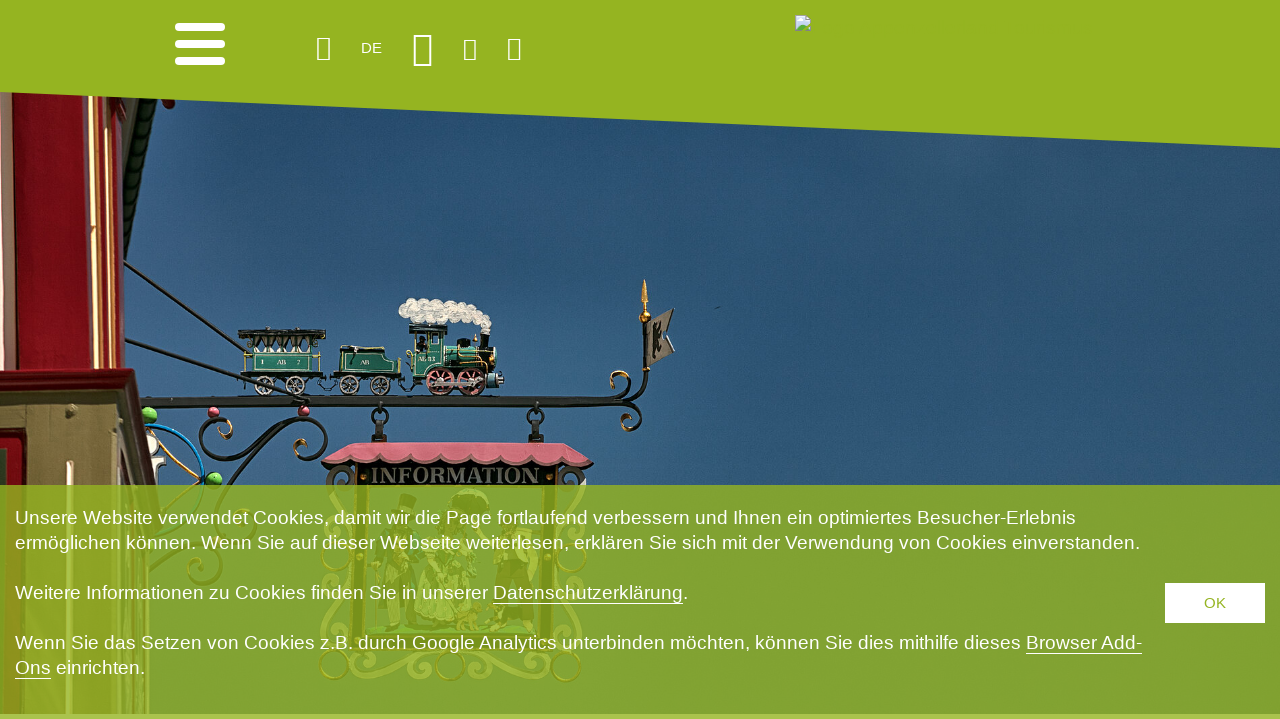

--- FILE ---
content_type: text/html; charset=utf-8
request_url: https://www.appenzell.ch/de/footer/aktuelles/neuigkeiten/detail/me-zoeglid.html
body_size: 17354
content:
<!DOCTYPE html>
<html lang="de" class="no-js">
<head>

<meta charset="utf-8">
<!-- 
	made with ❤ by DACHCOM.DIGITAL AG, 9424 Rheineck.
	https://www.dachcom.com / Tel. +41 71 886 48 68 / support@dachcom.ch

	This website is powered by TYPO3 - inspiring people to share!
	TYPO3 is a free open source Content Management Framework initially created by Kasper Skaarhoj and licensed under GNU/GPL.
	TYPO3 is copyright 1998-2026 of Kasper Skaarhoj. Extensions are copyright of their respective owners.
	Information and contribution at https://typo3.org/
-->

<base href="https://www.appenzell.ch/">
<link rel="shortcut icon" href="/typo3conf/ext/appenzell_template/Resources/Public/Images/favicon.ico" type="image/x-icon">

<meta name="generator" content="TYPO3 CMS" />
<meta name="description" content="Tourist Information am 2. April geschlossen" />
<meta name="keywords" content="Schlüsselwort1, Schlüsselwort2, Schlüsselwort3" />
<meta name="viewport" content="width=device-width, initial-scale=1.0, user-scalable=no" />
<meta name="application-name" content="Appenzellerland Tourismus" />
<meta name="robots" content="index, follow" />
<meta property="og:title" content="«Me zöglid»" />
<meta property="og:url" content="https://www.appenzell.ch/de/footer/aktuelles/neuigkeiten/detail/me-zoeglid.html" />
<meta property="og:image" content="https://www.appenzell.ch/fileadmin/_processed_/b/c/csm_Tafeen_Touristinfo_Corinne_Kunz_5_9df882a1a7.jpg" />
<meta property="og:image:width" content="1200" />
<meta property="og:image:height" content="801" />
<meta property="og:description" content="Tourist Information am 2. April geschlossen" />
<meta property="og:type" content="website" />
<meta property="og:site_name" content="Appenzellerland Tourismus" />
<meta property="og:locale" content="de_CH" />
<meta name="twitter:card" content="summary" />
<meta name="twitter:image" content="https://www.appenzell.ch/typo3conf/ext/appenzell_template/Resources/Public/Images/ShareLogo/logo-share.png" />
<meta name="twitter:title" content="Aktuelles" />
<meta name="revisit-after" content="7" />
<meta name="msapplication-config" content="/typo3conf/ext/appenzell_template/Resources/Public/Images/TouchIcons/mstile.xml" />


<link rel="stylesheet" type="text/css" href="//fast.fonts.net/cssapi/4877484f-832a-4b54-b4ee-cab4933d2d5d.css" media="all">
<link rel="stylesheet" type="text/css" href="//cdnjs.cloudflare.com/ajax/libs/slick-carousel/1.6.0/slick.min.css" media="all">
<link rel="stylesheet" type="text/css" href="/typo3temp/assets/compressed/merged-0d150c9bcd6e36e0ab592241818e42ed-17b8e783ab8acb35e2e104a90a05c963.css?1765447778" media="all">
<link rel="stylesheet" type="text/css" href="/typo3temp/assets/compressed/merged-888e51328e208976bccbbd8bc5096899-eba3a2edba06df8e85dfe9fa1c2e66cb.css?1765447778" media="print">



<script src="/typo3temp/assets/compressed/merged-1e04548359e8bf437e32c218a3aeedc8-aadeba568f87f929a93651ce98c94aa9.js?1765447778" type="text/javascript"></script>


<title>«Me zöglid» : Neuigkeiten : Aktuelles : Appenzellerland Tourismus</title>
<link rel="apple-touch-icon" sizes="180x180" href="/typo3conf/ext/appenzell_template/Resources/Public/Images/TouchIcons/apple-touch-icon-180x180.png" />
<link rel="apple-touch-icon" sizes="152x152" href="/typo3conf/ext/appenzell_template/Resources/Public/Images/TouchIcons/apple-touch-icon-152x152.png" />
<link rel="apple-touch-icon" sizes="144x144" href="/typo3conf/ext/appenzell_template/Resources/Public/Images/TouchIcons/apple-touch-icon-144x144.png" />
<link rel="apple-touch-icon" sizes="120x120" href="/typo3conf/ext/appenzell_template/Resources/Public/Images/TouchIcons/apple-touch-icon-120x120.png" />
<link rel="apple-touch-icon" sizes="114x114" href="/typo3conf/ext/appenzell_template/Resources/Public/Images/TouchIcons/apple-touch-icon-114x114.png" />
<link rel="apple-touch-icon" sizes="76x76" href="/typo3conf/ext/appenzell_template/Resources/Public/Images/TouchIcons/apple-touch-icon-76x76.png" />
<link rel="apple-touch-icon" sizes="72x72" href="/typo3conf/ext/appenzell_template/Resources/Public/Images/TouchIcons/apple-touch-icon-72x72.png" />
<link rel="apple-touch-icon" sizes="60x60" href="/typo3conf/ext/appenzell_template/Resources/Public/Images/TouchIcons/apple-touch-icon-60x60.png" />
<link rel="apple-touch-icon" href="/typo3conf/ext/appenzell_template/Resources/Public/Images/TouchIcons/apple-touch-icon-57x57.png" />
<link rel="icon" type="image/png" sizes="192x192" href="/typo3conf/ext/appenzell_template/Resources/Public/Images/TouchIcons/android-chrome-192x192.png" />

<!-- Meta Pixel Code -->

<script>

!function(f,b,e,v,n,t,s)

{if(f.fbq)return;n=f.fbq=function(){n.callMethod?

n.callMethod.apply(n,arguments):n.queue.push(arguments)};

if(!f._fbq)f._fbq=n;n.push=n;n.loaded=!0;n.version='2.0';

n.queue=[];t=b.createElement(e);t.async=!0;

t.src=v;s=b.getElementsByTagName(e)[0];

s.parentNode.insertBefore(t,s)}(window, document,'script',

'https://connect.facebook.net/en_US/fbevents.js');

fbq('init', '318958970819165');

fbq('track', 'PageView');

</script>

<noscript><img height="1" width="1" style="display:none"
src=https://www.facebook.com/tr?id=318958970819165&ev=PageView&noscript=1
/></noscript>

<!-- End Meta Pixel Code -->
	<!-- Google Tag Manager -->
<script>(function(w,d,s,l,i){w[l]=w[l]||[];w[l].push({'gtm.start':
new Date().getTime(),event:'gtm.js'});var f=d.getElementsByTagName(s)[0],
j=d.createElement(s),dl=l!='dataLayer'?'&l='+l:'';j.async=true;j.src=
'https://www.googletagmanager.com/gtm.js?id='+i+dl;f.parentNode.insertBefore(j,f);
})(window,document,'script','dataLayer','GTM-MLQ5SQ');</script>
			<!-- End Google Tag Manager -->
<link rel="canonical" href="https://www.appenzell.ch/de/footer/aktuelles/neuigkeiten/detail/me-zoeglid.html"/>
</head>
<body class="pid-540 layout-AppenzellTourismusDb  rootline-pid-6055  rootline-pid-231 rootline-pid-540" id="page-540" data-pid="540" data-languageuid="0" >


    <!-- Google Tag Manager -->
    <noscript><iframe src="//www.googletagmanager.com/ns.html?id=GTM-MLQ5SQ"
    height="0" width="0" style="display:none;visibility:hidden"></iframe></noscript>
    <!-- End Google Tag Manager -->
	<a id="top"></a>

	<div class="navigation-wrapper">
		<div class="nav-top cf">
			<ul class="cf">
				<li class="mobile-favorite">
					<a title="Favoriten" href="/de/service/unterkuenfte/reiseplaner.html"><span
							class="fav-wrapper"><i class="icon-heart"></i><span class="fav-count"></span></span>
					</a>
				</li>

				<li class="mobile-webcam">
					<a title="Webcam" href="/de/footer/aktuelles/webcams.html"><i class="icon-webcam"></i></a>
				</li>
				<li class="mobile-shopping-cart">

					<a class="link-shopping-cart-full" style="display:none;" title="Warenkorb" href="/de/shop/warenkorb.html"><span class="cart-wrapper"><i
							class="icon-cart"></i><span class="cart-count"></span></span></a>
					<a class="link-shopping-cart-empty" title="Shop" href="/de/shop.html"><span class="cart-wrapper"><i
							class="icon-cart"></i></span></a>

				</li>
				<li class="mobile-searchbtn" title="Suchen"><i class="icon-search"></i>
				</li>
			</ul>
			<span class="close-btn"><i class="icon-close"></i></span>
		</div>
		<div class="navigation-inner">
			<div class="nav-left">
				<div class="search-box">
					<form method="get" action="/de/service/suche.html" class="simple-form" name="quickSearchMobile">
						<input id="quickSearchWordMobile" class="quicksearch_input quickSearchWord" type="text"
							   placeholder="Suchen" name="tx_solr[q]">
						<button class="search-btn quickSearchSubmit" type="submit"><i
								class="icon-search"></i></button>
					</form>
				</div>

				<nav class="main-navigation">
					


    <ul class="level1">
        
            
                    <li class="hassub no ifsub">
                        <span class="link">
                            <a href="/de/unterkunft.html" class="nav-link nav-main__link level-1" title="Unterkunft">Unterkunft</a>
                            <span class="toggle"></span>
                        </span>
                        
    <ul class="level2">
        
            
                    <li class="no">
                        <span class="link">
                            <a href="/de/unterkunft/appenzeller-ferienkarte.html" class="nav-link nav-main__link level-2" title="Appenzeller Ferienkarte" >Appenzeller Ferienkarte</a>
                        </span>
                    </li>
                
        
            
                    <li class="no">
                        <span class="link">
                            <a href="/de/service/formulare/formulare-bestellungen/gratis-anreise.html" class="nav-link nav-main__link level-2" title="Gratis An- und Rückreise" >Gratis An- und Rückreise</a>
                        </span>
                    </li>
                
        
            
                    <li class="no">
                        <span class="link">
                            <a href="/de/unterkunft/hotels.html" class="nav-link nav-main__link level-2" title="Hotels" >Hotels</a>
                        </span>
                    </li>
                
        
            
                    <li class="no">
                        <span class="link">
                            <a href="/de/unterkunft/ferien-wohnungen.html" class="nav-link nav-main__link level-2" title="Ferienwohnungen" >Ferienwohnungen</a>
                        </span>
                    </li>
                
        
            
                    <li class="no">
                        <span class="link">
                            <a href="/de/unterkunft/bed-breakfast.html" class="nav-link nav-main__link level-2" title="Bed & Breakfast" >Bed & Breakfast</a>
                        </span>
                    </li>
                
        
            
                    <li class="no">
                        <span class="link">
                            <a href="/de/unterkunft/camping.html" class="nav-link nav-main__link level-2" title="Camping" >Camping</a>
                        </span>
                    </li>
                
        
            
                    <li class="no">
                        <span class="link">
                            <a href="/de/unterkunft/berggasthaeuser.html" class="nav-link nav-main__link level-2" title="Berggasthäuser" >Berggasthäuser</a>
                        </span>
                    </li>
                
        
            
                    <li class="no">
                        <span class="link">
                            <a href="/de/unterkunft/schlafen-im-stroh.html" class="nav-link nav-main__link level-2" title="Schlafen im Stroh" >Schlafen im Stroh</a>
                        </span>
                    </li>
                
        
            
                    <li class="no">
                        <span class="link">
                            <a href="/de/unterkunft/uebernachten-auf-der-alp.html" class="nav-link nav-main__link level-2" title="Übernachten auf der Alp" >Übernachten auf der Alp</a>
                        </span>
                    </li>
                
        
            
                    <li class="no">
                        <span class="link">
                            <a href="/de/unterkunft/gruppenunterkuenfte.html" class="nav-link nav-main__link level-2" title="Gruppenunterkünfte" >Gruppenunterkünfte</a>
                        </span>
                    </li>
                
        
            
                    <li class="no">
                        <span class="link">
                            <a href="/de/unterkunft/seminare.html" class="nav-link nav-main__link level-2" title="Seminare" >Seminare</a>
                        </span>
                    </li>
                
        
            
                    <li class="no">
                        <span class="link">
                            <a href="/de/unterkunft/uebernachtungspauschalen.html" class="nav-link nav-main__link level-2" title="Übernachtungspauschalen" >Übernachtungspauschalen</a>
                        </span>
                    </li>
                
        
    </ul>

                    </li>
                
        
            
                    <li class="hassub no ifsub">
                        <span class="link">
                            <a href="/de/gastronomie.html" class="nav-link nav-main__link level-1" title="Gastronomie">Gastronomie</a>
                            <span class="toggle"></span>
                        </span>
                        
    <ul class="level2">
        
            
                    <li class="no">
                        <span class="link">
                            <a href="/de/gastronomie/restaurants.html" class="nav-link nav-main__link level-2" title="Restaurants" >Restaurants</a>
                        </span>
                    </li>
                
        
            
                    <li class="no">
                        <span class="link">
                            <a href="/de/gastronomie/gastro-tipps.html" class="nav-link nav-main__link level-2" title="Gastro-Tipps" >Gastro-Tipps</a>
                        </span>
                    </li>
                
        
            
                    <li class="no">
                        <span class="link">
                            <a href="/de/gastronomie/saalliste.html" class="nav-link nav-main__link level-2" title="Saalliste" >Saalliste</a>
                        </span>
                    </li>
                
        
    </ul>

                    </li>
                
        
            
                    <li class="hassub no ifsub">
                        <span class="link">
                            <a href="/de/alpstein.html" class="nav-link nav-main__link level-1" title="Alpstein">Alpstein</a>
                            <span class="toggle"></span>
                        </span>
                        
    <ul class="level2">
        
            
                    <li class="no">
                        <span class="link">
                            <a href="/de/alpstein/berggasthaeuser.html" class="nav-link nav-main__link level-2" title="Berggasthäuser" >Berggasthäuser</a>
                        </span>
                    </li>
                
        
            
                    <li class="no">
                        <span class="link">
                            <a href="/de/alpstein/bergbahnen.html" class="nav-link nav-main__link level-2" title="Bergbahnen" >Bergbahnen</a>
                        </span>
                    </li>
                
        
            
                    <li class="no">
                        <span class="link">
                            <a href="/de/alpstein/alpstein-kollektion.html" class="nav-link nav-main__link level-2" title="Alpstein-Kollektion" >Alpstein-Kollektion</a>
                        </span>
                    </li>
                
        
            
                    <li class="no">
                        <span class="link">
                            <a href="/de/alpstein/gut-zu-wissen.html" class="nav-link nav-main__link level-2" title="Gut zu wissen" >Gut zu wissen</a>
                        </span>
                    </li>
                
        
            
                    <li class="hassub no ifsub">
                        <span class="link">
                            <a href="/de/alpstein/wandern.html" class="nav-link nav-main__link level-2" title="Wandern">Wandern</a>
                            <span class="toggle"></span>
                        </span>
                        
    <ul class="level3">
        
            
                    <li class="no">
                        <span class="link">
                            <a href="https://www.appenzell.ch/de/footer/aktuelles/neuigkeiten/detail/wegzustand-1.html" class="nav-link nav-main__link level-3" title="Wegzustand" target="_top">Wegzustand</a>
                        </span>
                    </li>
                
        
            
                    <li class="no">
                        <span class="link">
                            <a href="/de/alpstein/wandern/wandervorschlaege.html" class="nav-link nav-main__link level-3" title="Wandervorschläge" >Wandervorschläge</a>
                        </span>
                    </li>
                
        
            
                    <li class="no">
                        <span class="link">
                            <a href="https://www.appenzell.ch/wanderzeiten" class="nav-link nav-main__link level-3" title="Wanderzeiten" target="_blank">Wanderzeiten</a>
                        </span>
                    </li>
                
        
            
                    <li class="no">
                        <span class="link">
                            <a href="/de/alpstein/wandern/wanderkarten.html" class="nav-link nav-main__link level-3" title="Wanderkarten" >Wanderkarten</a>
                        </span>
                    </li>
                
        
            
                    <li class="no">
                        <span class="link">
                            <a href="https://www.appenzell.ch/de/sommer/familien/feuerstellen.html" class="nav-link nav-main__link level-3" title="Feuerstellen" target="_top">Feuerstellen</a>
                        </span>
                    </li>
                
        
            
                    <li class="no">
                        <span class="link">
                            <a href="/de/alpstein/wandern/gefuehrte-wanderungen.html" class="nav-link nav-main__link level-3" title="Geführte Wanderungen" >Geführte Wanderungen</a>
                        </span>
                    </li>
                
        
            
                    <li class="no">
                        <span class="link">
                            <a href="https://www.appenzell.ch/de/service/angebote/angebot-markierungstag.html" class="nav-link nav-main__link level-3" title="Angebot Markierungstag" target="_blank">Angebot Markierungstag</a>
                        </span>
                    </li>
                
        
            
                    <li class="no">
                        <span class="link">
                            <a href="/de/alpstein/wandern/themenwanderwege.html" class="nav-link nav-main__link level-3" title="Themenwanderwege" >Themenwanderwege</a>
                        </span>
                    </li>
                
        
            
                    <li class="no">
                        <span class="link">
                            <a href="/de/alpstein/wandern/hindernisfreier-wanderweg.html" class="nav-link nav-main__link level-3" title="Hindernisfreier Wanderweg" >Hindernisfreier Wanderweg</a>
                        </span>
                    </li>
                
        
            
                    <li class="no">
                        <span class="link">
                            <a href="/de/alpstein/wandern/kinderwagengaengige-wanderwege.html" class="nav-link nav-main__link level-3" title="Kinderwagengängige Wanderwege" >Kinderwagengängige Wanderwege</a>
                        </span>
                    </li>
                
        
    </ul>

                    </li>
                
        
            
                    <li class="no">
                        <span class="link">
                            <a href="/de/alpstein/klettern.html" class="nav-link nav-main__link level-2" title="Klettern" >Klettern</a>
                        </span>
                    </li>
                
        
            
                    <li class="no">
                        <span class="link">
                            <a href="/de/alpstein/gleitschirm.html" class="nav-link nav-main__link level-2" title="Gleitschirm" >Gleitschirm</a>
                        </span>
                    </li>
                
        
            
                    <li class="no">
                        <span class="link">
                            <a href="/de/alpstein/fischen.html" class="nav-link nav-main__link level-2" title="Fischen" >Fischen</a>
                        </span>
                    </li>
                
        
            
                    <li class="no">
                        <span class="link">
                            <a href="/de/alpstein/trottinett.html" class="nav-link nav-main__link level-2" title="Trottinett" >Trottinett</a>
                        </span>
                    </li>
                
        
            
                    <li class="no">
                        <span class="link">
                            <a href="/de/alpstein/berggottesdienste.html" class="nav-link nav-main__link level-2" title="Berggottesdienste" >Berggottesdienste</a>
                        </span>
                    </li>
                
        
            
                    <li class="no">
                        <span class="link">
                            <a href="/de/alpstein/tag-der-offenen-alpkaeserei.html" class="nav-link nav-main__link level-2" title="Tag der offenen Alpkäserei" >Tag der offenen Alpkäserei</a>
                        </span>
                    </li>
                
        
            
                    <li class="no">
                        <span class="link">
                            <a href="/de/alpstein/uebernachten-auf-der-alp-1.html" class="nav-link nav-main__link level-2" title="Übernachten auf der Alp" >Übernachten auf der Alp</a>
                        </span>
                    </li>
                
        
            
                    <li class="no">
                        <span class="link">
                            <a href="/de/alpstein/tagen-im-alpstein.html" class="nav-link nav-main__link level-2" title="Tagen im Alpstein" >Tagen im Alpstein</a>
                        </span>
                    </li>
                
        
            
                    <li class="no">
                        <span class="link">
                            <a href="/de/alpstein/perlen-des-alpsteins.html" class="nav-link nav-main__link level-2" title="Perlen des Alpsteins" >Perlen des Alpsteins</a>
                        </span>
                    </li>
                
        
            
                    <li class="no">
                        <span class="link">
                            <a href="/de/alpstein/film-alpstein-von-oben.html" class="nav-link nav-main__link level-2" title="Film: Alpstein von oben" >Film: Alpstein von oben</a>
                        </span>
                    </li>
                
        
            
                    <li class="no">
                        <span class="link">
                            <a href="https://www.appenzell.ch/fileadmin/template_appenzell/user_upload/06_Dokumente/Bergwirteverein/Chronik_web.pdf" class="nav-link nav-main__link level-2" title="Chronik Bergwirteverein" target="_blank">Chronik Bergwirteverein</a>
                        </span>
                    </li>
                
        
    </ul>

                    </li>
                
        
            
                    <li class="hassub no ifsub">
                        <span class="link">
                            <a href="/de/dorf-appenzell.html" class="nav-link nav-main__link level-1" title="Dorf Appenzell">Dorf Appenzell</a>
                            <span class="toggle"></span>
                        </span>
                        
    <ul class="level2">
        
            
                    <li class="no">
                        <span class="link">
                            <a href="/de/dorf-appenzell/einkaufen-in-appenzell.html" class="nav-link nav-main__link level-2" title="Einkaufen in Appenzell" >Einkaufen in Appenzell</a>
                        </span>
                    </li>
                
        
            
                    <li class="no">
                        <span class="link">
                            <a href="/de/dorf-appenzell/dorfplan.html" class="nav-link nav-main__link level-2" title="Dorfplan" >Dorfplan</a>
                        </span>
                    </li>
                
        
            
                    <li class="no">
                        <span class="link">
                            <a href="/de/dorf-appenzell/museen.html" class="nav-link nav-main__link level-2" title="Museen" >Museen</a>
                        </span>
                    </li>
                
        
            
                    <li class="no">
                        <span class="link">
                            <a href="/de/dorf-appenzell/geschichte.html" class="nav-link nav-main__link level-2" title="Geschichte" >Geschichte</a>
                        </span>
                    </li>
                
        
            
                    <li class="hassub no ifsub">
                        <span class="link">
                            <a href="/de/dorf-appenzell/sehens-wuerdigkeiten.html" class="nav-link nav-main__link level-2" title="Sehenswürdigkeiten">Sehenswürdigkeiten</a>
                            <span class="toggle"></span>
                        </span>
                        
    <ul class="level3">
        
            
                    <li class="no">
                        <span class="link">
                            <a href="/de/dorf-appenzell/sehens-wuerdigkeiten/oeffentliche-dorffuehrung.html" class="nav-link nav-main__link level-3" title="Öffentliche Dorfführung" >Öffentliche Dorfführung</a>
                        </span>
                    </li>
                
        
            
                    <li class="no">
                        <span class="link">
                            <a href="/de/dorf-appenzell/sehens-wuerdigkeiten/dorfrundgang.html" class="nav-link nav-main__link level-3" title="Dorfrundgang" >Dorfrundgang</a>
                        </span>
                    </li>
                
        
            
                    <li class="no">
                        <span class="link">
                            <a href="/de/dorf-appenzell/sehens-wuerdigkeiten/zunfthaus.html" class="nav-link nav-main__link level-3" title="Zunfthaus" >Zunfthaus</a>
                        </span>
                    </li>
                
        
    </ul>

                    </li>
                
        
            
                    <li class="no">
                        <span class="link">
                            <a href="/de/dorf-appenzell/bezirke-in-appenzell-innerrhoden.html" class="nav-link nav-main__link level-2" title="Bezirke in Appenzell Innerrhoden" >Bezirke in Appenzell Innerrhoden</a>
                        </span>
                    </li>
                
        
    </ul>

                    </li>
                
        
            
                    <li class="hassub no ifsub">
                        <span class="link">
                            <a href="/de/appenzeller-produkte.html" class="nav-link nav-main__link level-1" title="Appenzeller Produkte">Appenzeller Produkte</a>
                            <span class="toggle"></span>
                        </span>
                        
    <ul class="level2">
        
            
                    <li class="hassub no ifsub">
                        <span class="link">
                            <a href="/de/appenzeller-produkte/appenzeller-spezialitaeten.html" class="nav-link nav-main__link level-2" title="Appenzeller Spezialitäten">Appenzeller Spezialitäten</a>
                            <span class="toggle"></span>
                        </span>
                        
    <ul class="level3">
        
            
                    <li class="no">
                        <span class="link">
                            <a href="/de/appenzeller-produkte/appenzeller-spezialitaeten/esswaren.html" class="nav-link nav-main__link level-3" title="Esswaren" >Esswaren</a>
                        </span>
                    </li>
                
        
            
                    <li class="no">
                        <span class="link">
                            <a href="/de/appenzeller-produkte/appenzeller-spezialitaeten/getraenke.html" class="nav-link nav-main__link level-3" title="Getränke" >Getränke</a>
                        </span>
                    </li>
                
        
            
                    <li class="hassub no ifsub">
                        <span class="link">
                            <a href="/de/appenzeller-produkte/appenzeller-spezialitaeten/rezepte.html" class="nav-link nav-main__link level-3" title="Rezepte">Rezepte</a>
                            <span class="toggle"></span>
                        </span>
                        
    <ul class="level4">
        
            
                    <li class="no">
                        <span class="link">
                            <a href="/de/appenzeller-produkte/appenzeller-spezialitaeten/rezepte/vorspeisen-und-suppen.html" class="nav-link nav-main__link level-4" title="Vorspeisen und Suppen" >Vorspeisen und Suppen</a>
                        </span>
                    </li>
                
        
            
                    <li class="no">
                        <span class="link">
                            <a href="/de/appenzeller-produkte/appenzeller-spezialitaeten/rezepte/hauptgerichte.html" class="nav-link nav-main__link level-4" title="Hauptgerichte" >Hauptgerichte</a>
                        </span>
                    </li>
                
        
            
                    <li class="no">
                        <span class="link">
                            <a href="/de/appenzeller-produkte/appenzeller-spezialitaeten/rezepte/desserts.html" class="nav-link nav-main__link level-4" title="Desserts" >Desserts</a>
                        </span>
                    </li>
                
        
    </ul>

                    </li>
                
        
    </ul>

                    </li>
                
        
            
                    <li class="no">
                        <span class="link">
                            <a href="/de/appenzeller-produkte/produzenten-und-handwerker.html" class="nav-link nav-main__link level-2" title="Produzenten und Handwerker" >Produzenten und Handwerker</a>
                        </span>
                    </li>
                
        
            
                    <li class="no">
                        <span class="link">
                            <a href="/de/appenzeller-produkte/kunsthandwerk.html" class="nav-link nav-main__link level-2" title="Kunsthandwerk" >Kunsthandwerk</a>
                        </span>
                    </li>
                
        
            
                    <li class="no">
                        <span class="link">
                            <a href="/de/appenzeller-produkte/betriebsbesichtigungen-1.html" class="nav-link nav-main__link level-2" title="Betriebsbesichtigungen" >Betriebsbesichtigungen</a>
                        </span>
                    </li>
                
        
            
                    <li class="no">
                        <span class="link">
                            <a href="/de/shop.html" class="nav-link nav-main__link level-2" title="Online-Shop" >Online-Shop</a>
                        </span>
                    </li>
                
        
            
                    <li class="hassub no ifsub">
                        <span class="link">
                            <a href="/de/appenzeller-produkte/appenzeller-regional-marketing.html" class="nav-link nav-main__link level-2" title="Appenzeller Regionalmarketing">Appenzeller Regionalmarketing</a>
                            <span class="toggle"></span>
                        </span>
                        
    <ul class="level3">
        
            
                    <li class="no">
                        <span class="link">
                            <a href="/de/appenzeller-produkte/appenzeller-regional-marketing/medien.html" class="nav-link nav-main__link level-3" title="Medien" >Medien</a>
                        </span>
                    </li>
                
        
            
                    <li class="no">
                        <span class="link">
                            <a href="/de/appenzeller-produkte/appenzeller-regional-marketing/regional-marketing-magazin.html" class="nav-link nav-main__link level-3" title="Regionalmarketing Magazin" >Regionalmarketing Magazin</a>
                        </span>
                    </li>
                
        
            
                    <li class="no">
                        <span class="link">
                            <a href="/de/appenzeller-produkte/appenzeller-regional-marketing/mitglied-werden.html" class="nav-link nav-main__link level-3" title="Mitglied werden" >Mitglied werden</a>
                        </span>
                    </li>
                
        
    </ul>

                    </li>
                
        
    </ul>

                    </li>
                
        
            
                    <li class="hassub no ifsub">
                        <span class="link">
                            <a href="/de/sommer.html" class="nav-link nav-main__link level-1" title="Sommer">Sommer</a>
                            <span class="toggle"></span>
                        </span>
                        
    <ul class="level2">
        
            
                    <li class="no">
                        <span class="link">
                            <a href="/de/alpstein/bergbahnen.html" class="nav-link nav-main__link level-2" title="Bergbahnen" >Bergbahnen</a>
                        </span>
                    </li>
                
        
            
                    <li class="hassub no ifsub">
                        <span class="link">
                            <a href="/de/sommer/wandern.html" class="nav-link nav-main__link level-2" title="Wandern">Wandern</a>
                            <span class="toggle"></span>
                        </span>
                        
    <ul class="level3">
        
            
                    <li class="no">
                        <span class="link">
                            <a href="https://www.appenzell.ch/de/footer/aktuelles/neuigkeiten/detail/wegzustand-1.html" class="nav-link nav-main__link level-3" title="Wegzustand" target="_top">Wegzustand</a>
                        </span>
                    </li>
                
        
            
                    <li class="no">
                        <span class="link">
                            <a href="/de/sommer/wandern/wandervorschlaege.html" class="nav-link nav-main__link level-3" title="Wandervorschläge" >Wandervorschläge</a>
                        </span>
                    </li>
                
        
            
                    <li class="no">
                        <span class="link">
                            <a href="https://www.appenzell.ch/_map" class="nav-link nav-main__link level-3" title="Wanderzeiten" target="_blank">Wanderzeiten</a>
                        </span>
                    </li>
                
        
            
                    <li class="no">
                        <span class="link">
                            <a href="/de/sommer/wandern/panoramakarte.html" class="nav-link nav-main__link level-3" title="Panoramakarte" >Panoramakarte</a>
                        </span>
                    </li>
                
        
            
                    <li class="no">
                        <span class="link">
                            <a href="/de/sommer/wandern/gut-zu-wissen.html" class="nav-link nav-main__link level-3" title="Gut zu wissen" >Gut zu wissen</a>
                        </span>
                    </li>
                
        
            
                    <li class="no">
                        <span class="link">
                            <a href="https://www.appenzell.ch/de/sommer/familien/feuerstellen.html" class="nav-link nav-main__link level-3" title="Feuerstellen" target="_top">Feuerstellen</a>
                        </span>
                    </li>
                
        
            
                    <li class="no">
                        <span class="link">
                            <a href="/de/sommer/wandern/gefuehrte-wanderungen.html" class="nav-link nav-main__link level-3" title="Geführte Wanderungen" >Geführte Wanderungen</a>
                        </span>
                    </li>
                
        
            
                    <li class="no">
                        <span class="link">
                            <a href="https://www.appenzell.ch/de/service/angebote/angebot-markierungstag.html" class="nav-link nav-main__link level-3" title="Angebot Markierungstag" target="_blank">Angebot Markierungstag</a>
                        </span>
                    </li>
                
        
            
                    <li class="no">
                        <span class="link">
                            <a href="/de/sommer/wandern/themenwanderwege.html" class="nav-link nav-main__link level-3" title="Themenwanderwege" >Themenwanderwege</a>
                        </span>
                    </li>
                
        
            
                    <li class="no">
                        <span class="link">
                            <a href="/de/sommer/wandern/hindernisfreier-wanderweg.html" class="nav-link nav-main__link level-3" title="Hindernisfreier Wanderweg" >Hindernisfreier Wanderweg</a>
                        </span>
                    </li>
                
        
            
                    <li class="no">
                        <span class="link">
                            <a href="/de/sommer/wandern/kinderwagen-gaengige-wanderwege.html" class="nav-link nav-main__link level-3" title="Kinderwagengängige Wanderwege" >Kinderwagengängige Wanderwege</a>
                        </span>
                    </li>
                
        
    </ul>

                    </li>
                
        
            
                    <li class="hassub no ifsub">
                        <span class="link">
                            <a href="/de/sommer/velo-e-bike-mountainbike.html" class="nav-link nav-main__link level-2" title="Velo / E-Bike / Mountainbike">Velo / E-Bike / Mountainbike</a>
                            <span class="toggle"></span>
                        </span>
                        
    <ul class="level3">
        
            
                    <li class="no">
                        <span class="link">
                            <a href="/de/sommer/velo-e-bike-mountainbike/touren-und-routen.html" class="nav-link nav-main__link level-3" title="Touren und Routen" >Touren und Routen</a>
                        </span>
                    </li>
                
        
            
                    <li class="no">
                        <span class="link">
                            <a href="/de/sommer/velo-e-bike-mountainbike/karten.html" class="nav-link nav-main__link level-3" title="Karten" >Karten</a>
                        </span>
                    </li>
                
        
            
                    <li class="no">
                        <span class="link">
                            <a href="/de/sommer/velo-e-bike-mountainbike/kulinarische-e-bike-tour.html" class="nav-link nav-main__link level-3" title="Kulinarische E-Bike-Tour" >Kulinarische E-Bike-Tour</a>
                        </span>
                    </li>
                
        
            
                    <li class="no">
                        <span class="link">
                            <a href="/de/sommer/velo-e-bike-mountainbike/vermietung.html" class="nav-link nav-main__link level-3" title="Vermietung" >Vermietung</a>
                        </span>
                    </li>
                
        
            
                    <li class="no">
                        <span class="link">
                            <a href="/de/sommer/velo-e-bike-mountainbike/velowagen-altstaetten-gais.html" class="nav-link nav-main__link level-3" title="Velowagen Altstätten-Gais" >Velowagen Altstätten-Gais</a>
                        </span>
                    </li>
                
        
    </ul>

                    </li>
                
        
            
                    <li class="no">
                        <span class="link">
                            <a href="/de/sommer/trottinett.html" class="nav-link nav-main__link level-2" title="Trottinett" >Trottinett</a>
                        </span>
                    </li>
                
        
            
                    <li class="no">
                        <span class="link">
                            <a href="/de/sommer/klettern.html" class="nav-link nav-main__link level-2" title="Klettern" >Klettern</a>
                        </span>
                    </li>
                
        
            
                    <li class="no">
                        <span class="link">
                            <a href="/de/sommer/gleitschirm.html" class="nav-link nav-main__link level-2" title="Gleitschirm" >Gleitschirm</a>
                        </span>
                    </li>
                
        
            
                    <li class="no">
                        <span class="link">
                            <a href="/de/sommer/fischen.html" class="nav-link nav-main__link level-2" title="Fischen" >Fischen</a>
                        </span>
                    </li>
                
        
            
                    <li class="no">
                        <span class="link">
                            <a href="/de/sommer/golf.html" class="nav-link nav-main__link level-2" title="Golf" >Golf</a>
                        </span>
                    </li>
                
        
            
                    <li class="hassub no ifsub">
                        <span class="link">
                            <a href="/de/sommer/tennis-squash-1.html" class="nav-link nav-main__link level-2" title="Tennis / Squash">Tennis / Squash</a>
                            <span class="toggle"></span>
                        </span>
                        
    <ul class="level3">
        
            
                    <li class="no">
                        <span class="link">
                            <a href="/de/sommer/tennis-squash-1/tennishalle.html" class="nav-link nav-main__link level-3" title="Tennishalle" >Tennishalle</a>
                        </span>
                    </li>
                
        
            
                    <li class="no">
                        <span class="link">
                            <a href="/de/sommer/tennis-squash-1/tennisplatz-und-squash.html" class="nav-link nav-main__link level-3" title="Tennisplatz und Squash" >Tennisplatz und Squash</a>
                        </span>
                    </li>
                
        
    </ul>

                    </li>
                
        
            
                    <li class="hassub no ifsub">
                        <span class="link">
                            <a href="/de/sommer/gesundheit-und-wellness.html" class="nav-link nav-main__link level-2" title="Gesundheit und Wellness">Gesundheit und Wellness</a>
                            <span class="toggle"></span>
                        </span>
                        
    <ul class="level3">
        
            
                    <li class="no">
                        <span class="link">
                            <a href="/de/sommer/gesundheit-und-wellness/baeder.html" class="nav-link nav-main__link level-3" title="Bäder" >Bäder</a>
                        </span>
                    </li>
                
        
            
                    <li class="no">
                        <span class="link">
                            <a href="/de/sommer/gesundheit-und-wellness/kur-und-wellnesshotels.html" class="nav-link nav-main__link level-3" title="Kur- und Wellnesshotels" >Kur- und Wellnesshotels</a>
                        </span>
                    </li>
                
        
    </ul>

                    </li>
                
        
            
                    <li class="no">
                        <span class="link">
                            <a href="/de/sommer/schaukaesereien.html" class="nav-link nav-main__link level-2" title="Schaukäsereien" >Schaukäsereien</a>
                        </span>
                    </li>
                
        
            
                    <li class="hassub no ifsub">
                        <span class="link">
                            <a href="/de/sommer/touring.html" class="nav-link nav-main__link level-2" title="Touring">Touring</a>
                            <span class="toggle"></span>
                        </span>
                        
    <ul class="level3">
        
            
                    <li class="no">
                        <span class="link">
                            <a href="/de/sommer/touring/textilland-explorer-tour.html" class="nav-link nav-main__link level-3" title="Textilland Explorer Tour" >Textilland Explorer Tour</a>
                        </span>
                    </li>
                
        
            
                    <li class="no">
                        <span class="link">
                            <a href="/de/sommer/touring/grand-tour-of-switzerland.html" class="nav-link nav-main__link level-3" title="Grand Tour of Switzerland" >Grand Tour of Switzerland</a>
                        </span>
                    </li>
                
        
            
                    <li class="no">
                        <span class="link">
                            <a href="/de/sommer/touring/grand-train-tour-of-switzerland.html" class="nav-link nav-main__link level-3" title="Grand Train Tour of Switzerland" >Grand Train Tour of Switzerland</a>
                        </span>
                    </li>
                
        
    </ul>

                    </li>
                
        
            
                    <li class="hassub no ifsub">
                        <span class="link">
                            <a href="/de/sommer/familien.html" class="nav-link nav-main__link level-2" title="Familien">Familien</a>
                            <span class="toggle"></span>
                        </span>
                        
    <ul class="level3">
        
            
                    <li class="no">
                        <span class="link">
                            <a href="/de/sommer/familien/rodeln-1.html" class="nav-link nav-main__link level-3" title="Rodeln" >Rodeln</a>
                        </span>
                    </li>
                
        
            
                    <li class="no">
                        <span class="link">
                            <a href="/de/sommer/familien/zipline-park-1.html" class="nav-link nav-main__link level-3" title="Zipline-Park" >Zipline-Park</a>
                        </span>
                    </li>
                
        
            
                    <li class="no">
                        <span class="link">
                            <a href="/de/sommer/familien/feuerstellen.html" class="nav-link nav-main__link level-3" title="Feuerstellen" >Feuerstellen</a>
                        </span>
                    </li>
                
        
            
                    <li class="no">
                        <span class="link">
                            <a href="/de/sommer/familien/maerliwelt.html" class="nav-link nav-main__link level-3" title="Märliwelt" >Märliwelt</a>
                        </span>
                    </li>
                
        
            
                    <li class="no">
                        <span class="link">
                            <a href="/de/sommer/familien/kinderwagengaengige-wanderwege.html" class="nav-link nav-main__link level-3" title="Kinderwagengängige Wanderwege" >Kinderwagengängige Wanderwege</a>
                        </span>
                    </li>
                
        
            
                    <li class="no">
                        <span class="link">
                            <a href="/de/sommer/familien/spielplaetze.html" class="nav-link nav-main__link level-3" title="Spielplätze" >Spielplätze</a>
                        </span>
                    </li>
                
        
            
                    <li class="no">
                        <span class="link">
                            <a href="/de/sommer/familien/freibad-appenzell.html" class="nav-link nav-main__link level-3" title="Freibad Appenzell" >Freibad Appenzell</a>
                        </span>
                    </li>
                
        
            
                    <li class="no">
                        <span class="link">
                            <a href="/de/sommer/familien/hallenbad-appenzell-1.html" class="nav-link nav-main__link level-3" title="Hallenbad Appenzell" >Hallenbad Appenzell</a>
                        </span>
                    </li>
                
        
            
                    <li class="no">
                        <span class="link">
                            <a href="/de/sommer/familien/raetselweg-durch-appenzell.html" class="nav-link nav-main__link level-3" title="Rätselweg durch Appenzell" >Rätselweg durch Appenzell</a>
                        </span>
                    </li>
                
        
    </ul>

                    </li>
                
        
            
                    <li class="hassub no ifsub">
                        <span class="link">
                            <a href="/de/sommer/schlechtwettertipps.html" class="nav-link nav-main__link level-2" title="Schlechtwettertipps">Schlechtwettertipps</a>
                            <span class="toggle"></span>
                        </span>
                        
    <ul class="level3">
        
            
                    <li class="hassub no ifsub">
                        <span class="link">
                            <a href="/de/sommer/schlechtwettertipps/appenzeller-musik.html" class="nav-link nav-main__link level-3" title="Appenzeller Musik">Appenzeller Musik</a>
                            <span class="toggle"></span>
                        </span>
                        
    <ul class="level4">
        
            
                    <li class="no">
                        <span class="link">
                            <a href="/de/kultur-und-braeuche/appenzeller-musik/naechste-veranstaltungen.html" class="nav-link nav-main__link level-4" title="Konzertdaten" >Konzertdaten</a>
                        </span>
                    </li>
                
        
            
                    <li class="no">
                        <span class="link">
                            <a href="/de/kultur-und-braeuche/appenzeller-musik/roothuus-gonten.html" class="nav-link nav-main__link level-4" title="Zentrum für Appenzellische Volksmusik" >Zentrum für Appenzellische Volksmusik</a>
                        </span>
                    </li>
                
        
    </ul>

                    </li>
                
        
            
                    <li class="hassub no ifsub">
                        <span class="link">
                            <a href="/de/sommer/schlechtwettertipps/sportliche-aktivitaeten.html" class="nav-link nav-main__link level-3" title="Sportliche Aktivitäten">Sportliche Aktivitäten</a>
                            <span class="toggle"></span>
                        </span>
                        
    <ul class="level4">
        
            
                    <li class="no">
                        <span class="link">
                            <a href="/de/sommer/schlechtwettertipps/sportliche-aktivitaeten/boulderhalle-chletterai-appenzell.html" class="nav-link nav-main__link level-4" title="Boulderhalle «Chletterai» Appenzell" >Boulderhalle «Chletterai» Appenzell</a>
                        </span>
                    </li>
                
        
            
                    <li class="no">
                        <span class="link">
                            <a href="/de/sommer/schlechtwettertipps/sportliche-aktivitaeten/hallenbad-appenzell.html" class="nav-link nav-main__link level-4" title="Hallenbad Appenzell" >Hallenbad Appenzell</a>
                        </span>
                    </li>
                
        
    </ul>

                    </li>
                
        
            
                    <li class="no">
                        <span class="link">
                            <a href="/de/sommer/schlechtwettertipps/museen.html" class="nav-link nav-main__link level-3" title="Museen" >Museen</a>
                        </span>
                    </li>
                
        
            
                    <li class="no">
                        <span class="link">
                            <a href="/de/appenzeller-produkte/betriebsbesichtigungen-1.html" class="nav-link nav-main__link level-3" title="Betriebsbesichtigungen" >Betriebsbesichtigungen</a>
                        </span>
                    </li>
                
        
            
                    <li class="no">
                        <span class="link">
                            <a href="/de/sommer/schlechtwettertipps/fuehrungen-programm.html" class="nav-link nav-main__link level-3" title="Führungen / Programm" >Führungen / Programm</a>
                        </span>
                    </li>
                
        
    </ul>

                    </li>
                
        
            
                    <li class="no">
                        <span class="link">
                            <a href="/de/sommer/gratis-gaesteprogramm-1.html" class="nav-link nav-main__link level-2" title="Gratis Gästeprogramm" >Gratis Gästeprogramm</a>
                        </span>
                    </li>
                
        
    </ul>

                    </li>
                
        
            
                    <li class="hassub no ifsub">
                        <span class="link">
                            <a href="/de/winter.html" class="nav-link nav-main__link level-1" title="Winter">Winter</a>
                            <span class="toggle"></span>
                        </span>
                        
    <ul class="level2">
        
            
                    <li class="no">
                        <span class="link">
                            <a href="/de/winter/wintersportbericht.html" class="nav-link nav-main__link level-2" title="Wintersportbericht" >Wintersportbericht</a>
                        </span>
                    </li>
                
        
            
                    <li class="no">
                        <span class="link">
                            <a href="/de/winter/hotelpauschale-winterzeit-in-appenzell.html" class="nav-link nav-main__link level-2" title="Hotelpauschale «Winterzeit in Appenzell»" >Hotelpauschale «Winterzeit in Appenzell»</a>
                        </span>
                    </li>
                
        
            
                    <li class="no">
                        <span class="link">
                            <a href="https://www.appenzell.ch/de/unterkunft/uebernachtungspauschalen/winterpauschale-haexewaeldli.html" class="nav-link nav-main__link level-2" title="Wochenendpauschale «Häxewäldli»" target="_blank">Wochenendpauschale «Häxewäldli»</a>
                        </span>
                    </li>
                
        
            
                    <li class="no">
                        <span class="link">
                            <a href="/de/winter/kulturprogramm.html" class="nav-link nav-main__link level-2" title="Kulturprogramm" >Kulturprogramm</a>
                        </span>
                    </li>
                
        
            
                    <li class="no">
                        <span class="link">
                            <a href="/de/winter/bergbahnen.html" class="nav-link nav-main__link level-2" title="Bergbahnen" >Bergbahnen</a>
                        </span>
                    </li>
                
        
            
                    <li class="no">
                        <span class="link">
                            <a href="/de/winter/panoramakarte.html" class="nav-link nav-main__link level-2" title="Panoramakarte" >Panoramakarte</a>
                        </span>
                    </li>
                
        
            
                    <li class="hassub no ifsub">
                        <span class="link">
                            <a href="/de/winter/winterwandern.html" class="nav-link nav-main__link level-2" title="Winterwandern">Winterwandern</a>
                            <span class="toggle"></span>
                        </span>
                        
    <ul class="level3">
        
            
                    <li class="no">
                        <span class="link">
                            <a href="/de/winter/winterwandern/winterwanderrouten.html" class="nav-link nav-main__link level-3" title="Winterwanderrouten" >Winterwanderrouten</a>
                        </span>
                    </li>
                
        
            
                    <li class="no">
                        <span class="link">
                            <a href="/de/winter/winterwandern/respektiere-deine-grenzen.html" class="nav-link nav-main__link level-3" title="Respektiere deine Grenzen" >Respektiere deine Grenzen</a>
                        </span>
                    </li>
                
        
    </ul>

                    </li>
                
        
            
                    <li class="hassub no ifsub">
                        <span class="link">
                            <a href="/de/winter/schneeschuhlaufen.html" class="nav-link nav-main__link level-2" title="Schneeschuhlaufen">Schneeschuhlaufen</a>
                            <span class="toggle"></span>
                        </span>
                        
    <ul class="level3">
        
            
                    <li class="no">
                        <span class="link">
                            <a href="/de/winter/schneeschuhlaufen/schneeschuhrouten.html" class="nav-link nav-main__link level-3" title="Schneeschuhrouten" >Schneeschuhrouten</a>
                        </span>
                    </li>
                
        
            
                    <li class="no">
                        <span class="link">
                            <a href="/de/winter/schneeschuhlaufen/schneeschuh-vermietung.html" class="nav-link nav-main__link level-3" title="Schneeschuh-Vermietung" >Schneeschuh-Vermietung</a>
                        </span>
                    </li>
                
        
            
                    <li class="no">
                        <span class="link">
                            <a href="/de/winter/schneeschuhlaufen/respektiere-deine-grenzen.html" class="nav-link nav-main__link level-3" title="Respektiere deine Grenzen" >Respektiere deine Grenzen</a>
                        </span>
                    </li>
                
        
    </ul>

                    </li>
                
        
            
                    <li class="hassub no ifsub">
                        <span class="link">
                            <a href="/de/winter/schlitteln.html" class="nav-link nav-main__link level-2" title="Schlitteln">Schlitteln</a>
                            <span class="toggle"></span>
                        </span>
                        
    <ul class="level3">
        
            
                    <li class="no">
                        <span class="link">
                            <a href="/de/winter/schlitteln/schlittelrouten.html" class="nav-link nav-main__link level-3" title="Schlittelrouten" >Schlittelrouten</a>
                        </span>
                    </li>
                
        
            
                    <li class="no">
                        <span class="link">
                            <a href="/de/winter/schlitteln/schlittenvermietung.html" class="nav-link nav-main__link level-3" title="Schlittenvermietung" >Schlittenvermietung</a>
                        </span>
                    </li>
                
        
    </ul>

                    </li>
                
        
            
                    <li class="hassub no ifsub">
                        <span class="link">
                            <a href="/de/winter/skifahren.html" class="nav-link nav-main__link level-2" title="Skifahren">Skifahren</a>
                            <span class="toggle"></span>
                        </span>
                        
    <ul class="level3">
        
            
                    <li class="no">
                        <span class="link">
                            <a href="/de/winter/skifahren/skilifte.html" class="nav-link nav-main__link level-3" title="Skilifte" >Skilifte</a>
                        </span>
                    </li>
                
        
            
                    <li class="no">
                        <span class="link">
                            <a href="/de/winter/skifahren/nachtskifahren.html" class="nav-link nav-main__link level-3" title="Nachtskifahren" >Nachtskifahren</a>
                        </span>
                    </li>
                
        
            
                    <li class="no">
                        <span class="link">
                            <a href="/de/winter/skifahren/appenzeller-skisafari.html" class="nav-link nav-main__link level-3" title="Appenzeller Skisafari" >Appenzeller Skisafari</a>
                        </span>
                    </li>
                
        
            
                    <li class="no">
                        <span class="link">
                            <a href="/de/winter/skifahren/skischulen.html" class="nav-link nav-main__link level-3" title="Skischulen" >Skischulen</a>
                        </span>
                    </li>
                
        
    </ul>

                    </li>
                
        
            
                    <li class="hassub no ifsub">
                        <span class="link">
                            <a href="/de/winter/langlaufen.html" class="nav-link nav-main__link level-2" title="Langlaufen">Langlaufen</a>
                            <span class="toggle"></span>
                        </span>
                        
    <ul class="level3">
        
            
                    <li class="no">
                        <span class="link">
                            <a href="/de/winter/langlaufen/loipen.html" class="nav-link nav-main__link level-3" title="Loipen" >Loipen</a>
                        </span>
                    </li>
                
        
            
                    <li class="no">
                        <span class="link">
                            <a href="/de/winter/langlaufen/langlaufschule.html" class="nav-link nav-main__link level-3" title="Langlaufschule" >Langlaufschule</a>
                        </span>
                    </li>
                
        
    </ul>

                    </li>
                
        
            
                    <li class="hassub no ifsub">
                        <span class="link">
                            <a href="/de/winter/schlittschuhlaufen.html" class="nav-link nav-main__link level-2" title="Schlittschuhlaufen">Schlittschuhlaufen</a>
                            <span class="toggle"></span>
                        </span>
                        
    <ul class="level3">
        
            
                    <li class="no">
                        <span class="link">
                            <a href="/de/winter/schlittschuhlaufen/eisbahnen.html" class="nav-link nav-main__link level-3" title="Eisbahnen" >Eisbahnen</a>
                        </span>
                    </li>
                
        
    </ul>

                    </li>
                
        
            
                    <li class="hassub no ifsub">
                        <span class="link">
                            <a href="/de/winter/gesundheit-wellness.html" class="nav-link nav-main__link level-2" title="Gesundheit / Wellness">Gesundheit / Wellness</a>
                            <span class="toggle"></span>
                        </span>
                        
    <ul class="level3">
        
            
                    <li class="no">
                        <span class="link">
                            <a href="/de/sommer/gesundheit-und-wellness/baeder.html" class="nav-link nav-main__link level-3" title="Bäder" >Bäder</a>
                        </span>
                    </li>
                
        
            
                    <li class="no">
                        <span class="link">
                            <a href="/de/sommer/gesundheit-und-wellness/kur-und-wellnesshotels.html" class="nav-link nav-main__link level-3" title="Kur- und Wellnesshotels" >Kur- und Wellnesshotels</a>
                        </span>
                    </li>
                
        
    </ul>

                    </li>
                
        
            
                    <li class="hassub no ifsub">
                        <span class="link">
                            <a href="/de/winter/schlechtwettertipps.html" class="nav-link nav-main__link level-2" title="Schlechtwettertipps">Schlechtwettertipps</a>
                            <span class="toggle"></span>
                        </span>
                        
    <ul class="level3">
        
            
                    <li class="hassub no ifsub">
                        <span class="link">
                            <a href="/de/winter/schlechtwettertipps/appenzeller-musik.html" class="nav-link nav-main__link level-3" title="Appenzeller Musik">Appenzeller Musik</a>
                            <span class="toggle"></span>
                        </span>
                        
    <ul class="level4">
        
            
                    <li class="no">
                        <span class="link">
                            <a href="/de/kultur-und-braeuche/appenzeller-musik/naechste-veranstaltungen.html" class="nav-link nav-main__link level-4" title="Konzertdaten" >Konzertdaten</a>
                        </span>
                    </li>
                
        
            
                    <li class="no">
                        <span class="link">
                            <a href="/de/kultur-und-braeuche/appenzeller-musik/roothuus-gonten.html" class="nav-link nav-main__link level-4" title="Zentrum für Appenzellische Volksmusik" >Zentrum für Appenzellische Volksmusik</a>
                        </span>
                    </li>
                
        
    </ul>

                    </li>
                
        
            
                    <li class="hassub no ifsub">
                        <span class="link">
                            <a href="/de/winter/schlechtwettertipps/sportliche-aktivitaetenhtml.html" class="nav-link nav-main__link level-3" title="Sportliche Aktivitäten">Sportliche Aktivitäten</a>
                            <span class="toggle"></span>
                        </span>
                        
    <ul class="level4">
        
            
                    <li class="no">
                        <span class="link">
                            <a href="/de/winter/schlechtwettertipps/sportliche-aktivitaetenhtml/boulderhalle-chletterai-appenzell.html" class="nav-link nav-main__link level-4" title="Boulderhalle «Chletterai» Appenzell" >Boulderhalle «Chletterai» Appenzell</a>
                        </span>
                    </li>
                
        
            
                    <li class="no">
                        <span class="link">
                            <a href="/de/winter/schlechtwettertipps/sportliche-aktivitaetenhtml/hallenbad-appenzell.html" class="nav-link nav-main__link level-4" title="Hallenbad Appenzell" >Hallenbad Appenzell</a>
                        </span>
                    </li>
                
        
    </ul>

                    </li>
                
        
            
                    <li class="no">
                        <span class="link">
                            <a href="/de/winter/schlechtwettertipps/museen.html" class="nav-link nav-main__link level-3" title="Museen" >Museen</a>
                        </span>
                    </li>
                
        
            
                    <li class="no">
                        <span class="link">
                            <a href="/de/appenzeller-produkte/betriebsbesichtigungen-1.html" class="nav-link nav-main__link level-3" title="Betriebsbesichtigungen" >Betriebsbesichtigungen</a>
                        </span>
                    </li>
                
        
            
                    <li class="no">
                        <span class="link">
                            <a href="/de/winter/schlechtwettertipps/fuehrungen-programm.html" class="nav-link nav-main__link level-3" title="Führungen / Programm" >Führungen / Programm</a>
                        </span>
                    </li>
                
        
    </ul>

                    </li>
                
        
            
                    <li class="no">
                        <span class="link">
                            <a href="/de/winter/lichterzauber-appenzell.html" class="nav-link nav-main__link level-2" title="Lichterzauber Appenzell" >Lichterzauber Appenzell</a>
                        </span>
                    </li>
                
        
    </ul>

                    </li>
                
        
            
                    <li class="hassub no ifsub">
                        <span class="link">
                            <a href="/de/gruppen.html" class="nav-link nav-main__link level-1" title="Gruppen">Gruppen</a>
                            <span class="toggle"></span>
                        </span>
                        
    <ul class="level2">
        
            
                    <li class="no">
                        <span class="link">
                            <a href="/de/gruppen/gruppenangebote.html" class="nav-link nav-main__link level-2" title="Gruppenangebote" >Gruppenangebote</a>
                        </span>
                    </li>
                
        
            
                    <li class="no">
                        <span class="link">
                            <a href="/de/gruppen/gruppenunterkuenfte.html" class="nav-link nav-main__link level-2" title="Gruppenunterkünfte" >Gruppenunterkünfte</a>
                        </span>
                    </li>
                
        
            
                    <li class="no">
                        <span class="link">
                            <a href="/de/gruppen/seminare.html" class="nav-link nav-main__link level-2" title="Seminare" >Seminare</a>
                        </span>
                    </li>
                
        
            
                    <li class="no">
                        <span class="link">
                            <a href="/de/gruppen/anreise-und-transfers-vor-ort.html" class="nav-link nav-main__link level-2" title="Anreise und Transfers vor Ort" >Anreise und Transfers vor Ort</a>
                        </span>
                    </li>
                
        
            
                    <li class="no">
                        <span class="link">
                            <a href="/de/gruppen/schulen.html" class="nav-link nav-main__link level-2" title="Schulen" >Schulen</a>
                        </span>
                    </li>
                
        
            
                    <li class="no">
                        <span class="link">
                            <a href="/de/gruppen/musikantenliste.html" class="nav-link nav-main__link level-2" title="Musikantenliste" >Musikantenliste</a>
                        </span>
                    </li>
                
        
            
                    <li class="no">
                        <span class="link">
                            <a href="/de/gruppen/saalliste.html" class="nav-link nav-main__link level-2" title="Saalliste" >Saalliste</a>
                        </span>
                    </li>
                
        
            
                    <li class="no">
                        <span class="link">
                            <a href="/de/gruppen/lokalitaeten-fuer-anlaesse.html" class="nav-link nav-main__link level-2" title="Lokalitäten für Anlässe" >Lokalitäten für Anlässe</a>
                        </span>
                    </li>
                
        
            
                    <li class="no">
                        <span class="link">
                            <a href="/de/gruppen/appenzeller-give-aways.html" class="nav-link nav-main__link level-2" title="Appenzeller Give-Aways" >Appenzeller Give-Aways</a>
                        </span>
                    </li>
                
        
    </ul>

                    </li>
                
        
            
                    <li class="hassub no ifsub">
                        <span class="link">
                            <a href="/de/landwirtschaft.html" class="nav-link nav-main__link level-1" title="Landwirtschaft">Landwirtschaft</a>
                            <span class="toggle"></span>
                        </span>
                        
    <ul class="level2">
        
            
                    <li class="hassub no ifsub">
                        <span class="link">
                            <a href="/de/landwirtschaft/landwirtschaft-erleben.html" class="nav-link nav-main__link level-2" title="Landwirtschaft erleben">Landwirtschaft erleben</a>
                            <span class="toggle"></span>
                        </span>
                        
    <ul class="level3">
        
            
                    <li class="no">
                        <span class="link">
                            <a href="/de/landwirtschaft/landwirtschaft-erleben/besuch-auf-dem-bauernhof.html" class="nav-link nav-main__link level-3" title="Besuch auf dem Bauernhof" >Besuch auf dem Bauernhof</a>
                        </span>
                    </li>
                
        
            
                    <li class="no">
                        <span class="link">
                            <a href="/de/landwirtschaft/landwirtschaft-erleben/kuehe-mieten.html" class="nav-link nav-main__link level-3" title="Kühe mieten" >Kühe mieten</a>
                        </span>
                    </li>
                
        
            
                    <li class="no">
                        <span class="link">
                            <a href="/de/landwirtschaft/landwirtschaft-erleben/molkebad.html" class="nav-link nav-main__link level-3" title="Molkebad" >Molkebad</a>
                        </span>
                    </li>
                
        
            
                    <li class="no">
                        <span class="link">
                            <a href="/de/landwirtschaft/landwirtschaft-erleben/besuch-auf-der-alp.html" class="nav-link nav-main__link level-3" title="Besuch auf der Alp" >Besuch auf der Alp</a>
                        </span>
                    </li>
                
        
            
                    <li class="no">
                        <span class="link">
                            <a href="/de/landwirtschaft/landwirtschaft-erleben/wandern-mit-alpakas.html" class="nav-link nav-main__link level-3" title="Wandern mit Alpakas" >Wandern mit Alpakas</a>
                        </span>
                    </li>
                
        
            
                    <li class="no">
                        <span class="link">
                            <a href="/de/landwirtschaft/landwirtschaft-erleben/die-ganze-welt-der-kraeuter.html" class="nav-link nav-main__link level-3" title="Die ganze Welt der Kräuter" >Die ganze Welt der Kräuter</a>
                        </span>
                    </li>
                
        
    </ul>

                    </li>
                
        
            
                    <li class="hassub no ifsub">
                        <span class="link">
                            <a href="/de/landwirtschaft/uebernachten.html" class="nav-link nav-main__link level-2" title="Übernachten">Übernachten</a>
                            <span class="toggle"></span>
                        </span>
                        
    <ul class="level3">
        
            
                    <li class="no">
                        <span class="link">
                            <a href="/de/landwirtschaft/uebernachten/schlafen-im-stroh.html" class="nav-link nav-main__link level-3" title="Schlafen im Stroh" >Schlafen im Stroh</a>
                        </span>
                    </li>
                
        
            
                    <li class="no">
                        <span class="link">
                            <a href="/de/landwirtschaft/uebernachten/uebernachten-auf-der-alp.html" class="nav-link nav-main__link level-3" title="Übernachten auf der Alp" >Übernachten auf der Alp</a>
                        </span>
                    </li>
                
        
    </ul>

                    </li>
                
        
            
                    <li class="no">
                        <span class="link">
                            <a href="/de/kultur-und-braeuche/braeuche-und-traditionen/alpfahrt-und-alpabfahrt.html" class="nav-link nav-main__link level-2" title="Alpfahrten" >Alpfahrten</a>
                        </span>
                    </li>
                
        
            
                    <li class="no">
                        <span class="link">
                            <a href="/de/landwirtschaft/alpkaesereien.html" class="nav-link nav-main__link level-2" title="Alpkäsereien" >Alpkäsereien</a>
                        </span>
                    </li>
                
        
            
                    <li class="no">
                        <span class="link">
                            <a href="/de/landwirtschaft/tag-der-offenen-alpkaeserei.html" class="nav-link nav-main__link level-2" title="Tag der offenen Alpkäserei" >Tag der offenen Alpkäserei</a>
                        </span>
                    </li>
                
        
            
                    <li class="no">
                        <span class="link">
                            <a href="/de/kultur-und-braeuche/braeuche-und-traditionen/viehschau.html" class="nav-link nav-main__link level-2" title="Viehschauen" >Viehschauen</a>
                        </span>
                    </li>
                
        
            
                    <li class="no">
                        <span class="link">
                            <a href="/de/landwirtschaft/hoflaeden-und-direktvermarkter.html" class="nav-link nav-main__link level-2" title="Hofläden und Direktvermarkter" >Hofläden und Direktvermarkter</a>
                        </span>
                    </li>
                
        
            
                    <li class="no">
                        <span class="link">
                            <a href="https://oeserix.ch/" class="nav-link nav-main__link level-2" title="«öserix»" target="_blank">«öserix»</a>
                        </span>
                    </li>
                
        
    </ul>

                    </li>
                
        
            
                    <li class="hassub no ifsub">
                        <span class="link">
                            <a href="/de/kultur-und-braeuche.html" class="nav-link nav-main__link level-1" title="Kultur und Bräuche">Kultur und Bräuche</a>
                            <span class="toggle"></span>
                        </span>
                        
    <ul class="level2">
        
            
                    <li class="no">
                        <span class="link">
                            <a href="/de/kultur-und-braeuche/museen.html" class="nav-link nav-main__link level-2" title="Museen" >Museen</a>
                        </span>
                    </li>
                
        
            
                    <li class="no">
                        <span class="link">
                            <a href="/de/kultur-und-braeuche/ausstellungen.html" class="nav-link nav-main__link level-2" title="Ausstellungen" >Ausstellungen</a>
                        </span>
                    </li>
                
        
            
                    <li class="no">
                        <span class="link">
                            <a href="/de/kultur-und-braeuche/kunstlandschaft-appenzell.html" class="nav-link nav-main__link level-2" title="Kunstlandschaft Appenzell" >Kunstlandschaft Appenzell</a>
                        </span>
                    </li>
                
        
            
                    <li class="no">
                        <span class="link">
                            <a href="/de/kultur-und-braeuche/braeuche-und-traditionen.html" class="nav-link nav-main__link level-2" title="Bräuche und Traditionen" >Bräuche und Traditionen</a>
                        </span>
                    </li>
                
        
            
                    <li class="no">
                        <span class="link">
                            <a href="/de/kultur-und-braeuche/appenzeller-musik.html" class="nav-link nav-main__link level-2" title="Appenzeller Musik" >Appenzeller Musik</a>
                        </span>
                    </li>
                
        
            
                    <li class="no">
                        <span class="link">
                            <a href="/de/kultur-und-braeuche/appenzeller-trachten.html" class="nav-link nav-main__link level-2" title="Appenzeller Trachten" >Appenzeller Trachten</a>
                        </span>
                    </li>
                
        
            
                    <li class="no">
                        <span class="link">
                            <a href="/de/kultur-und-braeuche/kunsthandwerk.html" class="nav-link nav-main__link level-2" title="Kunsthandwerk" >Kunsthandwerk</a>
                        </span>
                    </li>
                
        
            
                    <li class="no">
                        <span class="link">
                            <a href="/de/kultur-und-braeuche/zunfthaus-zu-appenzell.html" class="nav-link nav-main__link level-2" title="Zunfthaus zu Appenzell" >Zunfthaus zu Appenzell</a>
                        </span>
                    </li>
                
        
            
                    <li class="no">
                        <span class="link">
                            <a href="/de/kultur-und-braeuche/appenzeller-dialekt.html" class="nav-link nav-main__link level-2" title="Appenzeller Dialekt" >Appenzeller Dialekt</a>
                        </span>
                    </li>
                
        
            
                    <li class="no">
                        <span class="link">
                            <a href="/de/kultur-und-braeuche/kirchen-und-kapellen.html" class="nav-link nav-main__link level-2" title="Kirchen und Kapellen" >Kirchen und Kapellen</a>
                        </span>
                    </li>
                
        
    </ul>

                    </li>
                
        
            
                    <li class="no">
                        <span class="link">
                            <a href="https://www.appenzell.ch/de/footer/aktuelles/veranstaltungen.html" class="nav-link nav-main__link level-1" title="Veranstaltungen" target="https://www.appenzell.ch/de/footer/aktuelles/veranstaltungen.html">Veranstaltungen</a>
                        </span>
                    </li>
                
        
    </ul>





				</nav>

				<div class="mobile-language-selector">
					<ul class="level1">
						<li class="no hassub ifsub">
						<span class="link toggle">Sprache<span class="actLang">DE</span><span
								class="icon-toggle"></span></span>
							<ul><li class="cur">Deutsch</li><li class="no spc"><li class="inact spc"><a href="https://www.appenzell.ch/">English</a></li></li><li class="no spc"><li class="inact spc"><a href="https://www.appenzell.ch/">Français</a></li></li><li class="no spc"></li></ul>
						</li>
					</ul>
				</div>


			</div>
		</div>
	</div>

	<div class="nav-overlay overlay"></div>

	<div class="page-wrapper cf">

		<header class="page-header">
			<div class="inner">
				<div id="nav-btn" title="Menü">
					<span></span>
					<span></span>
					<span></span>
				</div>


				<div class="shortcut-navigation">
					<ul class="level1">
						<li class="favorite" title="Favoriten">
							<a href="/de/service/unterkuenfte/reiseplaner.html"><span class="fav-wrapper"><i class="icon-heart"></i><span
									class="fav-count"></span></span></a>
						</li>
						<li class="language-selector">
							<a href="#" title="Sprache">
								<span class="actLang">DE</span>
							</a>
							<div class="layer">
								<ul><li class="cur">Deutsch</li><li class="no spc"><li class="inact spc"><a href="https://www.appenzell.ch/">English</a></li></li><li class="no spc"><li class="inact spc"><a href="https://www.appenzell.ch/">Français</a></li></li><li class="no spc"></li></ul>
							</div>
						</li>

						<li class="webcam">
							<a title="Webcam" href="/de/footer/aktuelles/webcams.html"><i class="icon-webcam"></i></a>
						</li>
						<li class="search">
							<a href="#" title="Suchen">
								<i class="icon-search"></i>
							</a>
							<div class="layer">
								<div class="search-box">
									<form method="get" action="/de/service/suche.html" class="simple-form"
										  name="quickSearch">
										<input id="quickSearchWord" class="quicksearch_input quickSearchWord" type="text"
											   name="tx_solr[q]">
										<button class="search-btn quickSearchSubmit" type="submit"><i
												class="icon-arrow-right"></i></button>
									</form>
								</div>
							</div>
						</li>

						
								<li class="shopping-cart" data-ajax-load="true">
							
							<a class="link-shopping-cart-full" style="display:none;" title="Warenkorb" href="/de/shop/warenkorb.html"><span
									class="cart-wrapper"><i class="icon-cart"></i><span class="cart-count"></span></span>
							</a>
							<a class="link-shopping-cart-empty" title="Shop" href="/de/shop.html"><span class="cart-wrapper"><i
									class="icon-cart"></i></span></a>
						</li>
					</ul>
				</div>
				<div class="shortcut-overlay overlay"></div>
				<div class="print-address">
					<address>
						

	

			
					
				

            
                    <div id="c20135" class="content-element frame frame-default frame-layout-0 frame-type-text frame-space-after-doubled">
                        
                        
                            



                        
                        
                            

	



                        
                        

	<p>Appenzellerland Tourismus AI<br> Hauptgasse 38<br> CH-9050 Appenzell<br> T +41 71&nbsp;788 96 41<br> <a href="javascript:linkTo_UnCryptMailto(%27wksvdy4sxpyJkzzoxjovv8mr%27);" title="E-Mail senden" class="mail-link">info@<span style="display: none;">dont-want-spam.</span>appenzell.ch</a></p>


                        
                            



                        
                        
                            



                        
                    </div>
                

		



					</address>
					<div class="opening-hours">
						

	

			
					
				

            
                    <div id="c37565" class="content-element frame frame-default frame-layout-0 frame-type-text frame-space-after-default">
                        
                        
                            



                        
                        
                            

	
		<header class="ce-header">
            
                    



    
            <p>
            <b>
                ÖFFNUNGSZEITEN TOURIST INFORMATION
            </b>
            </p>
        



                

			




			



		</header>
	



                        
                        

	<p><strong>Januar bis März</strong><br> Montag bis Freitag: 09.00 – 12.00 Uhr und 13.30 – 17.00 Uhr<br> Samstag: 10.00 – 12.00 Uhr und 13.30 – 16.00 Uhr<br> Sonntag: 13.30 – 16.00 Uhr</p>
<p><a href="https://www.appenzell.ch/de/footer/organisation-1/tourist-info.html" target="_blank" class="external-link">Öffnungszeiten alle Monate</a><br> <a href="/fileadmin/template_appenzell/user_upload/06_Dokumente/Listen_als_PDF/Sonderoeffnungszeiten_und_Feiertage.pdf" class="pdf-icon" target="_blank">Sonderöffnungszeiten und Feiertage</a></p>


                        
                            



                        
                        
                            



                        
                    </div>
                

		



					</div>
				</div>
				<div class="logo">
					
					<a href="/de/home.html">
							<img src="/typo3conf/ext/appenzell_template/Resources/Public/Images/Logos/logo-appenzellerland_url.png" width="550" height="112"   alt="Logo Appenzellerland Tourismus" >
						</a>
				</div>
				
				<div class="logo print">
					
				</div>
			</div>
		</header>
        
		<section class="page-content">
			<!--TYPO3SEARCH_begin-->
			
	

	

			
					
				

            
                    <div id="c1354" class="content-plugin frame frame-default frame-layout-0 frame-type-list">
                        
                        
                            



                        
                        
                            

	



                        
                        

	
		
 
<div class="news news-single">
	<div class="article" itemscope="itemscope" itemtype="http://schema.org/NewsArticle">
		<meta itemscope itemprop="mainEntityOfPage"  itemType="https://schema.org/WebPage" itemid="https://www.appenzell.ch/de/footer/aktuelles/neuigkeiten/detail/me-zoeglid.html"/>
		
    
            
    <div class="slider-wrapper">
        <div class="slider-holder">
            <div class="header-slider">
                <div class="items">
                    

    <!-- media files -->
    
        
            





        <div class="item item-image" itemprop="image" itemscope itemtype="https://schema.org/ImageObject">
            <div class="background-image" style="background-image:url('/fileadmin/_processed_/b/c/csm_Tafeen_Touristinfo_Corinne_Kunz_5_d46c59e599.jpg')">

                <meta itemprop="url" content="/fileadmin/_processed_/b/c/csm_Tafeen_Touristinfo_Corinne_Kunz_5_d46c59e599.jpg">
                <meta itemprop="width" content="5605">
                <meta itemprop="height" content="3737">

                <div class="inner">
                    
                </div>
            </div>
        </div>

        
                <a href="/fileadmin/_processed_/b/c/csm_Tafeen_Touristinfo_Corinne_Kunz_5_3180971416.jpg"
                        title="" class="fancybox"
                        rel="lightbox[myImageSet]">
                    <img src="/fileadmin/_processed_/b/c/csm_Tafeen_Touristinfo_Corinne_Kunz_5_067117a70c.jpg" width="300" height="201" alt="" />
                </a>
            
    



        
        
        
        
    


                </div>
                <div class="control-btn" role="navigation" itemscope itemtype="http://schema.org/SiteNavigationElement">
                    <span rel="prev" class="prev-btn"><i class="icon-arrow-left"></i></span>
                    <span rel="next" class="next-btn"><i class="icon-arrow-right"></i></span>
                </div>
            </div>
        </div>
    </div>


    <div class="inner main-content">

        <div class="page-info cf">
            <div class="rootline">
                <div itemscope itemtype="http://data-vocabulary.org/Breadcrumb"><ul class="rootline-menu"><li><a href="/de/home.html">Home</a><span class="icon-arrow-right"></span></li><li class="rootline-item act hassub"><a href="/de/footer/aktuelles/neuigkeiten.html" title="Aktuelles" itemprop="url"><span itemprop="title">Aktuelles</span></a><span class="icon-arrow-right"></span><ul class="rootline-submenu"><li><a href="/de/footer/aktuelles/neuigkeiten.html" title="Neuigkeiten"><span itemprop="title">Neuigkeiten</span></a></li><li><a href="/de/footer/aktuelles/herbst-quiz.html" title="Herbst-Quiz"><span itemprop="title">Herbst-Quiz</span></a></li><li><a href="/de/footer/aktuelles/veranstaltungen.html" title="Veranstaltungen"><span itemprop="title">Veranstaltungen</span></a></li><li><a href="/de/footer/aktuelles/newsletter.html" title="Newsletter"><span itemprop="title">Newsletter</span></a></li><li><a href="/de/footer/aktuelles/webcams.html" title="Webcams"><span itemprop="title">Webcams</span></a></li><li><a href="/de/footer/aktuelles/wintersportbericht.html" title="Wintersportbericht"><span itemprop="title">Wintersportbericht</span></a></li><li><a href="/de/footer/aktuelles/stellenangebote.html" title="Stellenangebote"><span itemprop="title">Stellenangebote</span></a></li><li><a href="/de/footer/aktuelles/dokumente.html" title="Dokumente"><span itemprop="title">Dokumente</span></a></li></ul></li><li class="rootline-item act hassub"><a href="/de/footer/aktuelles/neuigkeiten.html" title="Neuigkeiten" itemprop="url"><span itemprop="title">Neuigkeiten</span></a><span class="icon-arrow-right"></span><ul class="rootline-submenu"></ul></li><li class="rootline-item cur"><span itemprop="title" class="act">«Me zöglid»</span></li></ul></div>
                <a class="print-btn" href="javascript:window.print()"><i class="icon-print"></i></a>
            </div>
        </div>

        

            

            <header class="site-title cf">
                <h1 itemprop="headline">«Me zöglid»</h1>
            </header>

            <div class="inner-padding cf">

                <div class="item-description cf">
                    <p>Tourist Information am 2. April geschlossen</p>
                    <p>Am Dienstag, 2. April ziehen wir an unseren neuen Standort, der Hauptgasse 38 am Landsgemeindeplatz. Deshalb ist der Schalter der Tourist Information geschlossen. Telefonisch und per Mail sind wir unter Tel. +41 71 788 96 41 oder <a href="javascript:linkTo_UnCryptMailto(%27wksvdy4sxpyJkzzoxjovv8mr%27);" title="E-Mail senden" class="mail-link">info@<span style="display: none;">dont-want-spam.</span>appenzell.ch</a> gerne für Sie erreichbar und nehmen auch Gutscheinbestellungen entgegen.</p>
<p>Am Mittwoch, 3. April ist der Schalter wieder geöffnet und wir begrüssen Sie herzlich in der neuen Tourist Information an der Hauptgasse 38.</p>
                </div>



                


                <div class="grid2 cf">
                    <div class="grid2-1">

                        <div class="info-block">
                            <h4>
                                Publikationsdatum
                            </h4>
                            <span>
                                <time datetime="2024-03-28">
                                  28.03.2024
                                </time>
                            </span>
                        </div>


                        

                    </div>



                    <div class="grid2-2">

                        

                        

                        





                    </div>
                </div>

                <div class="action-row cf">

                    <div class="share-wrapper">
                    </div>

                    <div class="submit-row">
                        <a href="javascript:history.back()" class="simple-btn btn"
                                title="zurück">
                            zurück
                        </a>
                    </div>

                </div>

            </div>
        

        
        <meta itemprop="datePublished" content="2024-03-28">
        <meta itemprop="dateModified" content="2024-03-28">
        <span itemprop="author" itemscope itemtype="https://schema.org/Person" style="display:none;">
		
				<meta itemprop="name" content="Appenzellerland Tourismus">
			
	</span>
        <span itemprop="publisher" itemscope itemtype="https://schema.org/Organization" style="display:none;">
		<span itemprop="logo" itemscope itemtype="https://schema.org/ImageObject">
			<meta itemprop="url" content="/typo3conf/ext/appenzell_template/Resources/Public/Images/ShareLogo/logo-share.png">
			<meta itemprop="width" content="1200">
			<meta itemprop="height" content="1200">
		</span>
		<meta itemprop="name" content="Appenzellerland Tourismus">
	</span>
        


    </div>



        

	</div>
</div>
	


                        
                            



                        
                        
                            



                        
                    </div>
                

		




			<!--TYPO3SEARCH_end-->
		</section>

		<footer class="page-footer">

			<div class="footer-section footer-top">
				<div class="inner">
					<div class="row">
						<div class="col-4">
							<address>
								

	

			
					
				

            
                    <div id="c20135" class="content-element frame frame-default frame-layout-0 frame-type-text frame-space-after-doubled">
                        
                        
                            



                        
                        
                            

	



                        
                        

	<p>Appenzellerland Tourismus AI<br> Hauptgasse 38<br> CH-9050 Appenzell<br> T +41 71&nbsp;788 96 41<br> <a href="javascript:linkTo_UnCryptMailto(%27wksvdy4sxpyJkzzoxjovv8mr%27);" title="E-Mail senden" class="mail-link">info@<span style="display: none;">dont-want-spam.</span>appenzell.ch</a></p>


                        
                            



                        
                        
                            



                        
                    </div>
                

		



							</address>
							<div class="opening-hours">
								

	

			
					
				

            
                    <div id="c37565" class="content-element frame frame-default frame-layout-0 frame-type-text frame-space-after-default">
                        
                        
                            



                        
                        
                            

	
		<header class="ce-header">
            
                    



    
            <p>
            <b>
                ÖFFNUNGSZEITEN TOURIST INFORMATION
            </b>
            </p>
        



                

			




			



		</header>
	



                        
                        

	<p><strong>Januar bis März</strong><br> Montag bis Freitag: 09.00 – 12.00 Uhr und 13.30 – 17.00 Uhr<br> Samstag: 10.00 – 12.00 Uhr und 13.30 – 16.00 Uhr<br> Sonntag: 13.30 – 16.00 Uhr</p>
<p><a href="https://www.appenzell.ch/de/footer/organisation-1/tourist-info.html" target="_blank" class="external-link">Öffnungszeiten alle Monate</a><br> <a href="/fileadmin/template_appenzell/user_upload/06_Dokumente/Listen_als_PDF/Sonderoeffnungszeiten_und_Feiertage.pdf" class="pdf-icon" target="_blank">Sonderöffnungszeiten und Feiertage</a></p>


                        
                            



                        
                        
                            



                        
                    </div>
                

		



							</div>
						</div>
						<div class="col-8">
							<nav class="footer-navigation cf">
								


    
    <ul class="level1">
        
            
                    <li class="hassub no">
                        <a href="/de/service/formulare/formulare-bestellungen/gratis-anreise.html" class="nav-service__link" title="Anreise">Anreise</a>
                        
    <ul class="level2">
        
            
                    <li class="no">
                        <a href="/de/service/formulare/formulare-bestellungen/gratis-anreise.html" class="nav-service__link" title="Gratis An- und Rückreise" >Gratis An- und Rückreise</a>
                    </li>
                
        
            
                    <li class="no">
                        <a href="/de/footer/anreise/lage-parkmoeglichkeiten.html" class="nav-service__link" title="Lage & Parkmöglichkeiten" >Lage & Parkmöglichkeiten</a>
                    </li>
                
        
            
                    <li class="no">
                        <a href="/de/footer/anreise/oeffentliche-verkehrsmittel.html" class="nav-service__link" title="Öffentliche Verkehrsmittel" >Öffentliche Verkehrsmittel</a>
                    </li>
                
        
    </ul>

                    </li>
                
        
            
                    <li class="hassub no">
                        <a href="/de/footer/organisation-1/tourist-info.html" class="nav-service__link" title="Organisation">Organisation</a>
                        
    <ul class="level2">
        
            
                    <li class="no">
                        <a href="/de/footer/organisation-1/team.html" class="nav-service__link" title="Team" >Team</a>
                    </li>
                
        
            
                    <li class="no">
                        <a href="/de/footer/organisation-1/tourist-info.html" class="nav-service__link" title="Tourist-Info" >Tourist-Info</a>
                    </li>
                
        
            
                    <li class="no">
                        <a href="/de/footer/organisation-1/meldestelle.html" class="nav-service__link" title="Meldestelle" >Meldestelle</a>
                    </li>
                
        
            
                    <li class="no">
                        <a href="/de/footer/organisation-1/vorstand-vat-ai.html" class="nav-service__link" title="Vorstand VAT AI" >Vorstand VAT AI</a>
                    </li>
                
        
            
                    <li class="no">
                        <a href="https://www.appenzell.ch/fileadmin/template_appenzell/user_upload/06_Dokumente/Mitglieder-Service/Statuten_2021.pdf" class="nav-service__link" title="Statuten VAT AI" target="_blank">Statuten VAT AI</a>
                    </li>
                
        
            
                    <li class="no">
                        <a href="https://www.appenzell.ch/fileadmin/template_appenzell/user_upload/06_Dokumente/Mitglieder-Service/Strategie_2022-32.pdf" class="nav-service__link" title="Strategie 2022-2032 (Kurzversion)" target="_blank">Strategie 2022-2032 (Kurzversion)</a>
                    </li>
                
        
    </ul>

                    </li>
                
        
            
                    <li class="hassub act">
                        <a href="/de/footer/aktuelles/neuigkeiten.html" class="nav-service__link" title="Aktuelles">Aktuelles</a>
                        
    <ul class="level2">
        
            
                    <li class="act">
                        <a href="/de/footer/aktuelles/neuigkeiten.html" class="nav-service__link" title="Neuigkeiten" >Neuigkeiten</a>
                    </li>
                
        
            
                    <li class="no">
                        <a href="/de/footer/aktuelles/herbst-quiz.html" class="nav-service__link" title="Herbst-Quiz" >Herbst-Quiz</a>
                    </li>
                
        
            
                    <li class="no">
                        <a href="/de/footer/aktuelles/veranstaltungen.html" class="nav-service__link" title="Veranstaltungen" >Veranstaltungen</a>
                    </li>
                
        
            
                    <li class="no">
                        <a href="/de/footer/aktuelles/newsletter.html" class="nav-service__link" title="Newsletter" >Newsletter</a>
                    </li>
                
        
            
                    <li class="no">
                        <a href="/de/footer/aktuelles/webcams.html" class="nav-service__link" title="Webcams" >Webcams</a>
                    </li>
                
        
            
                    <li class="no">
                        <a href="/de/footer/aktuelles/wintersportbericht.html" class="nav-service__link" title="Wintersportbericht" >Wintersportbericht</a>
                    </li>
                
        
            
                    <li class="no">
                        <a href="/de/footer/aktuelles/stellenangebote.html" class="nav-service__link" title="Stellenangebote" >Stellenangebote</a>
                    </li>
                
        
            
                    <li class="no">
                        <a href="/de/footer/aktuelles/dokumente.html" class="nav-service__link" title="Dokumente" >Dokumente</a>
                    </li>
                
        
    </ul>

                    </li>
                
        
            
                    <li class="hassub no">
                        <a href="/de/footer/medien/prospekte.html" class="nav-service__link" title="Medien">Medien</a>
                        
    <ul class="level2">
        
            
                    <li class="no">
                        <a href="/de/footer/medien/prospekte.html" class="nav-service__link" title="Prospekte" >Prospekte</a>
                    </li>
                
        
            
                    <li class="no">
                        <a href="/de/footer/medien/basistexte.html" class="nav-service__link" title="Basistexte" >Basistexte</a>
                    </li>
                
        
            
                    <li class="no">
                        <a href="/de/footer/medien/bilder.html" class="nav-service__link" title="Bilder" >Bilder</a>
                    </li>
                
        
            
                    <li class="no">
                        <a href="/de/footer/medien/filme.html" class="nav-service__link" title="Filme" >Filme</a>
                    </li>
                
        
            
                    <li class="no">
                        <a href="/de/footer/medien/kontaktperson.html" class="nav-service__link" title="Kontaktperson" >Kontaktperson</a>
                    </li>
                
        
    </ul>

                    </li>
                
        
            
                    <li class="hassub no">
                        <a href="/de/footer/mitglieder/mitglieder-info.html" class="nav-service__link" title="Mitglieder">Mitglieder</a>
                        
    <ul class="level2">
        
            
                    <li class="no">
                        <a href="/de/footer/mitglieder/mitglieder-info.html" class="nav-service__link" title="Mitglieder-Info" >Mitglieder-Info</a>
                    </li>
                
        
            
                    <li class="no">
                        <a href="/de/footer/mitglieder/mitglieder-login.html" class="nav-service__link" title="Mitglieder-Login" >Mitglieder-Login</a>
                    </li>
                
        
    </ul>

                    </li>
                
        
    </ul>







							</nav>
						</div>
					</div>
				</div>
			</div>
			<div class="footer-section footer-middle">
				<div class="inner">
					<div class="row">
						<div class="col-6">
							
                                <div class="newsletter-subscription">
                                    <div id="newsletterSubscriptionFancybox" style="display: none;">
										

<link rel="stylesheet" href="https://sibforms.com/forms/end-form/build/sib-styles.css">



<div class="newsletter-sib-form">
    <div id="sib-form-container" class="sib-form-container">

        <div id="error-message" class="sib-form-message-panel">
            <div class="sib-form-message-panel__text sib-form-message-panel__text--center">
                <svg viewBox="0 0 512 512" class="sib-icon sib-notification__icon">
                    <path d="M256 40c118.621 0 216 96.075 216 216 0 119.291-96.61 216-216 216-119.244 0-216-96.562-216-216 0-119.203 96.602-216 216-216m0-32C119.043 8 8 119.083 8 256c0 136.997 111.043 248 248 248s248-111.003 248-248C504 119.083 392.957 8 256 8zm-11.49 120h22.979c6.823 0 12.274 5.682 11.99 12.5l-7 168c-.268 6.428-5.556 11.5-11.99 11.5h-8.979c-6.433 0-11.722-5.073-11.99-11.5l-7-168c-.283-6.818 5.167-12.5 11.99-12.5zM256 340c-15.464 0-28 12.536-28 28s12.536 28 28 28 28-12.536 28-28-12.536-28-28-28z"
                    />
                </svg>
                <span class="sib-form-message-panel__inner-text">
                    Ihre Anmeldung konnte nicht gespeichert werden. Bitte versuchen Sie es erneut.

                      </span>
            </div>
        </div>

        <div id="success-message" class="sib-form-message-panel">
            <div class="sib-form-message-panel__text sib-form-message-panel__text--center">
                <svg viewBox="0 0 512 512" class="sib-icon sib-notification__icon">
                    <path d="M256 8C119.033 8 8 119.033 8 256s111.033 248 248 248 248-111.033 248-248S392.967 8 256 8zm0 464c-118.664 0-216-96.055-216-216 0-118.663 96.055-216 216-216 118.664 0 216 96.055 216 216 0 118.663-96.055 216-216 216zm141.63-274.961L217.15 376.071c-4.705 4.667-12.303 4.637-16.97-.068l-85.878-86.572c-4.667-4.705-4.637-12.303.068-16.97l8.52-8.451c4.705-4.667 12.303-4.637 16.97.068l68.976 69.533 163.441-162.13c4.705-4.667 12.303-4.637 16.97.068l8.451 8.52c4.668 4.705 4.637 12.303-.068 16.97z"
                    />
                </svg>
                <span class="sib-form-message-panel__inner-text">
                    Ihre Anmeldung war erfolgreich.

                      </span>
            </div>
        </div>

        <div class="newsletter-sib-form__form-container">
            <form id="sib-form" method="POST" action="https://7a6f99e1.sibforms.com/serve/[base64]"
                    data-type="subscription" class="simple-form newsletter-sib-form__form">

                <div class="sib-form-block">
                    <div class="newsletter-sib-form__title">
                        Newsletter-Registrierung
                    </div>
                    <p></p>
                </div>

                <div class="sib-radiobutton-group sib-form-block" data-required="true">
                    <div class="form__entry entry_mcq">
                        <div class="form-row form__label-row ">
                            <div class="label">
                                <label class="entry__label" for="gender_woman" data-required="*">
                                    Anrede
                                </label>
                            </div>
                            <div class="field">
                                <div>
                                    <input id="gender_woman" type="radio" name="GENDER" class="input_replaced" value="1"
                                            required>
                                    <label for="gender_woman">
                                        Frau
                                    </label>
                                </div>
                                <div>
                                    <input id="gender_men" type="radio" name="GENDER" class="input_replaced" value="2"
                                            required>
                                    <label for="gender_men">
                                        Herr
                                    </label>
                                </div>
                            </div>
                        </div>
                        <label class="entry__error entry__error--primary">
                        </label>
                    </div>
                </div>


                <div class="sib-input sib-form-block">
                    <div class="form__entry entry_block">
                        <div class="form-row form__label-row ">
                            <div class="label">
                                <label class="entry__label"
                                        for="LAST_NAME" data-required="*">
                                    Nachname
                                </label>
                            </div>
                            <div class="field entry__field">
                                <input class="input" maxlength="200" type="text" id="LAST_NAME" name="LAST_NAME"
                                        autocomplete="off" data-required="true" required />
                            </div>
                        </div>

                        <label class="entry__error entry__error--primary">
                        </label>
                    </div>
                </div>

                <div class="sib-input sib-form-block">
                    <div class="form__entry entry_block">
                        <div class="form-row form__label-row ">
                            <div class="label">
                                <label class="entry__label"
                                        for="FIRST_NAME" data-required="*">
                                    Vorname
                                </label>
                            </div>
                            <div class="field entry__field">
                                <input class="input" maxlength="200" type="text" id="FIRST_NAME" name="FIRST_NAME"
                                        autocomplete="off" data-required="true" required />
                            </div>
                        </div>

                        <label class="entry__error entry__error--primary">
                        </label>
                    </div>
                </div>

                <div class="sib-input sib-form-block">
                    <div class="form__entry entry_block">
                        <div class="form-row form__label-row ">
                            <div class="label">
                                <label class="entry__label"
                                        for="EMAIL" data-required="*">
                                    E-Mail
                                </label>
                            </div>
                            <div class="field entry__field">
                                <input class="input" type="text" id="EMAIL" name="EMAIL" autocomplete="off"
                                        data-required="true" required />
                            </div>
                        </div>

                        <label class="entry__error entry__error--primary">
                        </label>
                        <label class="entry__specification">
                            Geben Sie bitte Ihre E-Mail-Adresse für die Anmeldung an, z. B. abc@xyz.com.
                        </label>
                    </div>
                </div>

                <div class="sib-checkbox-group sib-form-block" data-required="true">
                    <div class="form__entry entry_mcq">
                        <div class="form-row form__label-row ">
                            <div class="label">
                                <label class="entry__label"
                                        data-required="*">
                                    Kategorien
                                </label>
                            </div>
                            <div class="field">
                                <div>
                                    <input id="list-val15" type="checkbox" class="input_replaced" name="lists_35[]"
                                            data-value="Allgemein" value="15" data-required="true" />
                                    <label class="checkbox__label" for="list-val15">Allgemein</label>
                                </div>
                                <div>
                                    <input id="list-val16" type="checkbox" class="input_replaced" name="lists_35[]"
                                            data-value="Alpfahrten" value="16" data-required="true" />
                                    <label class="checkbox__label" for="list-val16">Alpfahrten</label>
                                </div>
                            </div>
                        </div>
                        <label class="entry__error entry__error--primary">
                        </label>
                        <label class="entry__specification">
                            Sie können sich bei mehreren Listen anmelden. Wählen Sie «Allgemein» für Informationen zu Veranstaltungen, Wandern, Ausflugstipps etc. Wählen Sie «Alpfahrten» für Informationen zu typischen Appenzeller Bräuchen und Traditionen.
                        </label>
                    </div>
                </div>

                <div class="sib-optin sib-form-block" data-required="true">
                    <div class="form__entry entry_mcq">
                        <div class="form-row form__label-row ">
                            <div class="field">
                                <div>
                                    <input type="checkbox" class="input_replaced" value="1" id="T3_DSGVO_ACCEPTED"
                                            name="T3_DSGVO_ACCEPTED" required />
                                    <label for="T3_DSGVO_ACCEPTED" class="newsletter-sib-form__dsgvo-label">
                                        <p>Ich möchte Ihren Newsletter erhalten, akzeptiere die <a href="https://www.appenzell.ch/de/meta/agb.html" target="_blank">AGB</a> und bin mit der <a href="https://www.appenzell.ch/de/meta/datenschutzerklaerung.html" target="_blank">Datenschutzerklärung</a> einverstanden.</p>
                                        <span data-required="*" class="entry__label entry__label_optin"></span>
                                    </label>
                                </div>
                            </div>
                        </div>
                        <label class="entry__error entry__error--primary">
                        </label>
                        <label class="entry__specification">
                            Sie können den Newsletter jederzeit über den Link in unserem Newsletter abbestellen.
                        </label>
                    </div>
                </div>

                <div class="g-recaptcha" data-sitekey="6LfiB6UZAAAAAIEj3Yhx7sCZYtFtuR_Fko4l6qeT"
                        data-callback="invisibleCaptchaCallback" data-size="invisible" onclick="executeCaptcha"></div>

                <div class="sib-form-block sib-form__declaration">
                    <div class="declaration-block-icon">
                        <svg class="icon__SVG" width="0" height="0" version="1.1" xmlns="http://www.w3.org/2000/svg">
                            <defs>
                                <symbol id="svgIcon-sphere" viewBox="0 0 63 63">
                                    <path class="path1"
                                            d="M31.54 0l1.05 3.06 3.385-.01-2.735 1.897 1.05 3.042-2.748-1.886-2.738 1.886 1.044-3.05-2.745-1.897h3.393zm13.97 3.019L46.555 6.4l3.384.01-2.743 2.101 1.048 3.387-2.752-2.1-2.752 2.1 1.054-3.382-2.745-2.105h3.385zm9.998 10.056l1.039 3.382h3.38l-2.751 2.1 1.05 3.382-2.744-2.091-2.743 2.091 1.054-3.381-2.754-2.1h3.385zM58.58 27.1l1.04 3.372h3.379l-2.752 2.096 1.05 3.387-2.744-2.091-2.75 2.092 1.054-3.387-2.747-2.097h3.376zm-3.076 14.02l1.044 3.364h3.385l-2.743 2.09 1.05 3.392-2.744-2.097-2.743 2.097 1.052-3.377-2.752-2.117 3.385-.01zm-9.985 9.91l1.045 3.364h3.393l-2.752 2.09 1.05 3.393-2.745-2.097-2.743 2.097 1.05-3.383-2.751-2.1 3.384-.01zM31.45 55.01l1.044 3.043 3.393-.008-2.752 1.9L34.19 63l-2.744-1.895-2.748 1.891 1.054-3.05-2.743-1.9h3.384zm-13.934-3.98l1.036 3.364h3.402l-2.752 2.09 1.053 3.393-2.747-2.097-2.752 2.097 1.053-3.382-2.743-2.1 3.384-.01zm-9.981-9.91l1.045 3.364h3.398l-2.748 2.09 1.05 3.392-2.753-2.1-2.752 2.096 1.053-3.382-2.743-2.102 3.384-.009zM4.466 27.1l1.038 3.372H8.88l-2.752 2.097 1.053 3.387-2.743-2.09-2.748 2.09 1.053-3.387L0 30.472h3.385zm3.069-14.025l1.045 3.382h3.395L9.23 18.56l1.05 3.381-2.752-2.09-2.752 2.09 1.053-3.381-2.744-2.1h3.384zm9.99-10.056L18.57 6.4l3.393.01-2.743 2.1 1.05 3.373-2.754-2.092-2.751 2.092 1.053-3.382-2.744-2.1h3.384zm24.938 19.394l-10-4.22a2.48 2.48 0 00-1.921 0l-10 4.22A2.529 2.529 0 0019 24.75c0 10.47 5.964 17.705 11.537 20.057a2.48 2.48 0 001.921 0C36.921 42.924 44 36.421 44 24.75a2.532 2.532 0 00-1.537-2.336zm-2.46 6.023l-9.583 9.705a.83.83 0 01-1.177 0l-5.416-5.485a.855.855 0 010-1.192l1.177-1.192a.83.83 0 011.177 0l3.65 3.697 7.819-7.916a.83.83 0 011.177 0l1.177 1.191a.843.843 0 010 1.192z"
                                            fill="#0092FF"></path>
                                </symbol>
                            </defs>
                        </svg>
                        <svg class="svgIcon-sphere" style="width:63px; height:63px;">
                            <use xlink:href="#svgIcon-sphere"></use>
                        </svg>
                    </div>
                    <p>
                        Wir verwenden Sendinblue als unsere Marketing-Plattform. Wenn Sie das Formular ausfüllen und absenden, bestätigen Sie, dass die von Ihnen angegebenen Informationen an Sendinblue zur Bearbeitung gemäss den <a target="_blank" class="clickable_link" href="https://de.sendinblue.com/legal/termsofuse/">Nutzungsbedingungen</a> übertragen werden.
                    </p>
                </div>


                <div class="sib-form-block" style="text-align: left">
                    <button class="sib-form-block__button sib-form-block__button-with-loader"
                            form="sib-form"
                            type="submit">
                        <svg class="icon clickable__icon progress-indicator__icon sib-hide-loader-icon"
                                viewBox="0 0 512 512">
                            <path d="M460.116 373.846l-20.823-12.022c-5.541-3.199-7.54-10.159-4.663-15.874 30.137-59.886 28.343-131.652-5.386-189.946-33.641-58.394-94.896-95.833-161.827-99.676C261.028 55.961 256 50.751 256 44.352V20.309c0-6.904 5.808-12.337 12.703-11.982 83.556 4.306 160.163 50.864 202.11 123.677 42.063 72.696 44.079 162.316 6.031 236.832-3.14 6.148-10.75 8.461-16.728 5.01z"
                            />
                        </svg>
                        Anmelden
                    </button>

                </div>

                <input type="text" name="email_address_check" value="" class="input--hidden">
                <input type="hidden" name="locale" value="de">
            </form>
        </div>
    </div>
</div>



<script>
    window.REQUIRED_CODE_ERROR_MESSAGE = "Wählen Sie bitte eine Ländervorwahl aus.";

    window.EMAIL_INVALID_MESSAGE = window.SMS_INVALID_MESSAGE = "Die eingegebenen Informationen sind nicht gültig. Bitte überprüfen Sie das Feldformat und versuchen Sie es erneut. ";

    window.REQUIRED_ERROR_MESSAGE = "Dieses Feld darf nicht leer sein. ";

    window.GENERIC_INVALID_MESSAGE = "Die eingegebenen Informationen sind nicht gültig. Bitte überprüfen Sie das Feldformat und versuchen Sie es erneut.";


    window.REQUIRED_MULTISELECT_MESSAGE = "Wählen Sie bitte mindestens eine Option aus.";

    window.translation = {
        common : {
            selectedList : '{quantity}  Liste ausgewählt',
            selectedLists : '  Listen ausgewählt'
        }
    };

    var AUTOHIDE = Boolean(0);
</script>
<script src="https://sibforms.com/forms/end-form/build/main.js">
</script>

<script src="https://www.google.com/recaptcha/api.js?hl=de"></script>


                                    </div>
                                    <a href="#newsletterSubscriptionFancybox" id="locate" class="btn full-btn fancybox-newsletter"><span class="text">Newsletter-Anmeldung</span></a>
                                </div>
							
						</div>
						<div class="col-6">
							<div class="socialmedia-navigation">
								<h3>Dranbleiben</h3>
								<ul><li class="link-6079"><a href="https://www.facebook.com/appenzell.ch" title="Facebook" target="_blank"><span>Facebook</span><i class="icon"></i></a></li><li class="link-6082"><a href="https://www.instagram.com/appenzellerland/" title="Instagram" target="_blank"><span>Instagram</span><i class="icon"></i></a></li><li class="link-6123"><a href="https://www.youtube.com/user/apptour" title="YouTube" target="_blank"><span>YouTube</span><i class="icon"></i></a></li></ul>
							</div>
						</div>
					</div>
				</div>
			</div>
			<div class="footer-section footer-bottom">
				<div class="inner">
					<div class="copyright">&copy; 2026 Appenzellerland Tourismus AI, Appenzell. Alle Rechte vorbehalten.</div>
					<nav class="meta-navigation">
    
    <ul class="level1">
        
            
                    <li class="no">
                        <a href="/de/meta/agb.html" class="nav-meta__link" title="AGB" >AGB</a>
                    </li>
                
        
            
                    <li class="no">
                        <a href="/de/meta/sitemap.html" class="nav-meta__link" title="Sitemap" >Sitemap</a>
                    </li>
                
        
            
                    <li class="no">
                        <a href="/de/meta/datenschutzerklaerung.html" class="nav-meta__link" title="Datenschutzerklärung" >Datenschutzerklärung</a>
                    </li>
                
        
            
                    <li class="no">
                        <a href="/de/meta/disclaimer.html" class="nav-meta__link" title="Disclaimer" >Disclaimer</a>
                    </li>
                
        
            
                    <li class="no">
                        <a href="/de/meta/impressum.html" class="nav-meta__link" title="Impressum" >Impressum</a>
                    </li>
                
        
    </ul>




</nav>
				</div>
			</div>

		</footer>

		<div id="totop-btn"><a href="#top"><i class="icon-arrow-totop"></i></a></div>
		<div id="js-data-protection-note" class="data-protection-note">
    <div class="container">
        <div class="data-protection-note__text well">
            

	

			
					
				

            
                    <div id="c36081" class="content-element frame frame-default frame-layout-0 frame-type-textpic frame-space-after-default">
                        
                        
                            



                        
                        

	
		

	



	


                        

	<div class="ce-textpic ce-right ce-intext">
		
			



		

		
				<div class="ce-bodytext">
					
					<p>Unsere Website verwendet Cookies, damit wir die Page fortlaufend verbessern und Ihnen ein optimiertes Besucher-Erlebnis ermöglichen können. Wenn Sie auf dieser Webseite weiterlesen, erklären Sie sich mit der Verwendung von Cookies einverstanden. <br> <br>Weitere Informationen zu Cookies finden Sie in unserer <a href="/de/meta/datenschutzerklaerung.html" title="Datenschutzerklärung" target="_blank" class="internal-link">Datenschutzerklärung</a>. <br><br>Wenn Sie das Setzen von Cookies z.B. durch Google Analytics unterbinden möchten, können Sie dies mithilfe dieses <a href="https://tools.google.com/dlpage/gaoptout" title="Google Add-On" target="_blank" class="external-link">Browser Add-Ons</a> einrichten.</p>
				</div>
			

		
	</div>


                        
                            



                        
                        
                            



                        
                    </div>
                

		



        </div>
        <div class="data-protection-note__btn-wrapper">
			<a class="data-protection-note__btn btn"
			  href="javascript:void(0);" onclick="DataProtectionNote.removeMe();">OK</a>
		</div>
    </div>
</div>
		<script type="text/javascript">
            var currentLanguage = 'DE';
            var currentLanguageCode = '0';
            var page = '540';
            var siteTitle = null;
		</script>

	</div>


	<script type="text/javascript">

    /* GLOBAL */
    language.bookingFormTitle = "Hotel online buchen";
    language.noResultsFound = "keine Einträge gefunden";
    language.share = "Teilen";
    language.favoriteAdded = "Favorit wurde dem Reiseplaner erfolgreich hinzugefügt";

    /* EXT_TOURISMUS */
    language.currentLocation = "Aktueller Standort";
    language.location = "Mein Standort anzeigen";
    language.locationFault = "Position konnte nicht ermittelt werden";
    language.locationProgress = "Standortsuche läuft";

    /* SITEMAP */
    language.toggleAll = "Alles aus-/einklappen";

    /* COMMERCE */
    language.commerceArticleAdded = "Der Artikel wurde erfolgreich dem Warenkorb hinzugefügt";

    language.deleteFav = "Es sind noch Einträge im Ferienplaner. Bitte diese zuerst entfernen!";

</script>
<script src="//cdnjs.cloudflare.com/ajax/libs/jquery/1.11.3/jquery.min.js" type="text/javascript"></script>
<script src="/typo3temp/assets/compressed/merged-fc1a77129960db29b4087a83d4703390-55deba77630ed7d0fe01afe0c6467def.js?1765447778" type="text/javascript"></script>
<script src="//cdnjs.cloudflare.com/ajax/libs/jqueryui/1.11.4/jquery-ui.min.js" type="text/javascript"></script>
<script src="//cdnjs.cloudflare.com/ajax/libs/jquery-easing/1.3/jquery.easing.min.js" type="text/javascript"></script>
<script src="//cdnjs.cloudflare.com/ajax/libs/modernizr/2.8.3/modernizr.min.js" type="text/javascript"></script>
<script src="//maps.google.com/maps/api/js?v=3&amp;language=de&amp;key=AIzaSyC51Dj2QiMM6N4zXNKUKDLQ6Y7cbJkyMNM" type="text/javascript"></script>
<script src="//cdnjs.cloudflare.com/ajax/libs/jquery.cycle2/20140415/jquery.cycle2.min.js" type="text/javascript"></script>
<script src="//cdnjs.cloudflare.com/ajax/libs/slick-carousel/1.6.0/slick.min.js" type="text/javascript"></script>
<script src="//cdnjs.cloudflare.com/ajax/libs/jquery-ui-timepicker-addon/1.4.5/jquery-ui-timepicker-addon.min.js" type="text/javascript"></script>
<script src="//cdnjs.cloudflare.com/ajax/libs/jquery.hoverintent/1.10.0/jquery.hoverIntent.min.js" type="text/javascript"></script>
<script src="/typo3temp/assets/compressed/merged-184ca02bc2581a155d9b77bcd6e5ab45-de1da4a6e395ceedd91e841c968ae1b5.js?1765447778" type="text/javascript"></script>


</body>
</html>

--- FILE ---
content_type: text/html; charset=utf-8
request_url: https://www.appenzell.ch/de/shop/warenkorb.cart?tx_cart_cart%5Bcontroller%5D=Cart%5CProduct&tx_cart_cart[productType]=CartProducts
body_size: 12
content:
{"status":"200","added":0,"count":0,"net":0,"gross":0,"productsChanged":[],"messageBody":"0 Artikel wurden zum Warenkorb hinzugef\u00fcgt","messageTitle":"","severity":0}

--- FILE ---
content_type: text/html; charset=utf-8
request_url: https://www.google.com/recaptcha/api2/anchor?ar=1&k=6LfiB6UZAAAAAIEj3Yhx7sCZYtFtuR_Fko4l6qeT&co=aHR0cHM6Ly93d3cuYXBwZW56ZWxsLmNoOjQ0Mw..&hl=de&v=PoyoqOPhxBO7pBk68S4YbpHZ&size=invisible&anchor-ms=20000&execute-ms=30000&cb=rv1tm2xsbnce
body_size: 49298
content:
<!DOCTYPE HTML><html dir="ltr" lang="de"><head><meta http-equiv="Content-Type" content="text/html; charset=UTF-8">
<meta http-equiv="X-UA-Compatible" content="IE=edge">
<title>reCAPTCHA</title>
<style type="text/css">
/* cyrillic-ext */
@font-face {
  font-family: 'Roboto';
  font-style: normal;
  font-weight: 400;
  font-stretch: 100%;
  src: url(//fonts.gstatic.com/s/roboto/v48/KFO7CnqEu92Fr1ME7kSn66aGLdTylUAMa3GUBHMdazTgWw.woff2) format('woff2');
  unicode-range: U+0460-052F, U+1C80-1C8A, U+20B4, U+2DE0-2DFF, U+A640-A69F, U+FE2E-FE2F;
}
/* cyrillic */
@font-face {
  font-family: 'Roboto';
  font-style: normal;
  font-weight: 400;
  font-stretch: 100%;
  src: url(//fonts.gstatic.com/s/roboto/v48/KFO7CnqEu92Fr1ME7kSn66aGLdTylUAMa3iUBHMdazTgWw.woff2) format('woff2');
  unicode-range: U+0301, U+0400-045F, U+0490-0491, U+04B0-04B1, U+2116;
}
/* greek-ext */
@font-face {
  font-family: 'Roboto';
  font-style: normal;
  font-weight: 400;
  font-stretch: 100%;
  src: url(//fonts.gstatic.com/s/roboto/v48/KFO7CnqEu92Fr1ME7kSn66aGLdTylUAMa3CUBHMdazTgWw.woff2) format('woff2');
  unicode-range: U+1F00-1FFF;
}
/* greek */
@font-face {
  font-family: 'Roboto';
  font-style: normal;
  font-weight: 400;
  font-stretch: 100%;
  src: url(//fonts.gstatic.com/s/roboto/v48/KFO7CnqEu92Fr1ME7kSn66aGLdTylUAMa3-UBHMdazTgWw.woff2) format('woff2');
  unicode-range: U+0370-0377, U+037A-037F, U+0384-038A, U+038C, U+038E-03A1, U+03A3-03FF;
}
/* math */
@font-face {
  font-family: 'Roboto';
  font-style: normal;
  font-weight: 400;
  font-stretch: 100%;
  src: url(//fonts.gstatic.com/s/roboto/v48/KFO7CnqEu92Fr1ME7kSn66aGLdTylUAMawCUBHMdazTgWw.woff2) format('woff2');
  unicode-range: U+0302-0303, U+0305, U+0307-0308, U+0310, U+0312, U+0315, U+031A, U+0326-0327, U+032C, U+032F-0330, U+0332-0333, U+0338, U+033A, U+0346, U+034D, U+0391-03A1, U+03A3-03A9, U+03B1-03C9, U+03D1, U+03D5-03D6, U+03F0-03F1, U+03F4-03F5, U+2016-2017, U+2034-2038, U+203C, U+2040, U+2043, U+2047, U+2050, U+2057, U+205F, U+2070-2071, U+2074-208E, U+2090-209C, U+20D0-20DC, U+20E1, U+20E5-20EF, U+2100-2112, U+2114-2115, U+2117-2121, U+2123-214F, U+2190, U+2192, U+2194-21AE, U+21B0-21E5, U+21F1-21F2, U+21F4-2211, U+2213-2214, U+2216-22FF, U+2308-230B, U+2310, U+2319, U+231C-2321, U+2336-237A, U+237C, U+2395, U+239B-23B7, U+23D0, U+23DC-23E1, U+2474-2475, U+25AF, U+25B3, U+25B7, U+25BD, U+25C1, U+25CA, U+25CC, U+25FB, U+266D-266F, U+27C0-27FF, U+2900-2AFF, U+2B0E-2B11, U+2B30-2B4C, U+2BFE, U+3030, U+FF5B, U+FF5D, U+1D400-1D7FF, U+1EE00-1EEFF;
}
/* symbols */
@font-face {
  font-family: 'Roboto';
  font-style: normal;
  font-weight: 400;
  font-stretch: 100%;
  src: url(//fonts.gstatic.com/s/roboto/v48/KFO7CnqEu92Fr1ME7kSn66aGLdTylUAMaxKUBHMdazTgWw.woff2) format('woff2');
  unicode-range: U+0001-000C, U+000E-001F, U+007F-009F, U+20DD-20E0, U+20E2-20E4, U+2150-218F, U+2190, U+2192, U+2194-2199, U+21AF, U+21E6-21F0, U+21F3, U+2218-2219, U+2299, U+22C4-22C6, U+2300-243F, U+2440-244A, U+2460-24FF, U+25A0-27BF, U+2800-28FF, U+2921-2922, U+2981, U+29BF, U+29EB, U+2B00-2BFF, U+4DC0-4DFF, U+FFF9-FFFB, U+10140-1018E, U+10190-1019C, U+101A0, U+101D0-101FD, U+102E0-102FB, U+10E60-10E7E, U+1D2C0-1D2D3, U+1D2E0-1D37F, U+1F000-1F0FF, U+1F100-1F1AD, U+1F1E6-1F1FF, U+1F30D-1F30F, U+1F315, U+1F31C, U+1F31E, U+1F320-1F32C, U+1F336, U+1F378, U+1F37D, U+1F382, U+1F393-1F39F, U+1F3A7-1F3A8, U+1F3AC-1F3AF, U+1F3C2, U+1F3C4-1F3C6, U+1F3CA-1F3CE, U+1F3D4-1F3E0, U+1F3ED, U+1F3F1-1F3F3, U+1F3F5-1F3F7, U+1F408, U+1F415, U+1F41F, U+1F426, U+1F43F, U+1F441-1F442, U+1F444, U+1F446-1F449, U+1F44C-1F44E, U+1F453, U+1F46A, U+1F47D, U+1F4A3, U+1F4B0, U+1F4B3, U+1F4B9, U+1F4BB, U+1F4BF, U+1F4C8-1F4CB, U+1F4D6, U+1F4DA, U+1F4DF, U+1F4E3-1F4E6, U+1F4EA-1F4ED, U+1F4F7, U+1F4F9-1F4FB, U+1F4FD-1F4FE, U+1F503, U+1F507-1F50B, U+1F50D, U+1F512-1F513, U+1F53E-1F54A, U+1F54F-1F5FA, U+1F610, U+1F650-1F67F, U+1F687, U+1F68D, U+1F691, U+1F694, U+1F698, U+1F6AD, U+1F6B2, U+1F6B9-1F6BA, U+1F6BC, U+1F6C6-1F6CF, U+1F6D3-1F6D7, U+1F6E0-1F6EA, U+1F6F0-1F6F3, U+1F6F7-1F6FC, U+1F700-1F7FF, U+1F800-1F80B, U+1F810-1F847, U+1F850-1F859, U+1F860-1F887, U+1F890-1F8AD, U+1F8B0-1F8BB, U+1F8C0-1F8C1, U+1F900-1F90B, U+1F93B, U+1F946, U+1F984, U+1F996, U+1F9E9, U+1FA00-1FA6F, U+1FA70-1FA7C, U+1FA80-1FA89, U+1FA8F-1FAC6, U+1FACE-1FADC, U+1FADF-1FAE9, U+1FAF0-1FAF8, U+1FB00-1FBFF;
}
/* vietnamese */
@font-face {
  font-family: 'Roboto';
  font-style: normal;
  font-weight: 400;
  font-stretch: 100%;
  src: url(//fonts.gstatic.com/s/roboto/v48/KFO7CnqEu92Fr1ME7kSn66aGLdTylUAMa3OUBHMdazTgWw.woff2) format('woff2');
  unicode-range: U+0102-0103, U+0110-0111, U+0128-0129, U+0168-0169, U+01A0-01A1, U+01AF-01B0, U+0300-0301, U+0303-0304, U+0308-0309, U+0323, U+0329, U+1EA0-1EF9, U+20AB;
}
/* latin-ext */
@font-face {
  font-family: 'Roboto';
  font-style: normal;
  font-weight: 400;
  font-stretch: 100%;
  src: url(//fonts.gstatic.com/s/roboto/v48/KFO7CnqEu92Fr1ME7kSn66aGLdTylUAMa3KUBHMdazTgWw.woff2) format('woff2');
  unicode-range: U+0100-02BA, U+02BD-02C5, U+02C7-02CC, U+02CE-02D7, U+02DD-02FF, U+0304, U+0308, U+0329, U+1D00-1DBF, U+1E00-1E9F, U+1EF2-1EFF, U+2020, U+20A0-20AB, U+20AD-20C0, U+2113, U+2C60-2C7F, U+A720-A7FF;
}
/* latin */
@font-face {
  font-family: 'Roboto';
  font-style: normal;
  font-weight: 400;
  font-stretch: 100%;
  src: url(//fonts.gstatic.com/s/roboto/v48/KFO7CnqEu92Fr1ME7kSn66aGLdTylUAMa3yUBHMdazQ.woff2) format('woff2');
  unicode-range: U+0000-00FF, U+0131, U+0152-0153, U+02BB-02BC, U+02C6, U+02DA, U+02DC, U+0304, U+0308, U+0329, U+2000-206F, U+20AC, U+2122, U+2191, U+2193, U+2212, U+2215, U+FEFF, U+FFFD;
}
/* cyrillic-ext */
@font-face {
  font-family: 'Roboto';
  font-style: normal;
  font-weight: 500;
  font-stretch: 100%;
  src: url(//fonts.gstatic.com/s/roboto/v48/KFO7CnqEu92Fr1ME7kSn66aGLdTylUAMa3GUBHMdazTgWw.woff2) format('woff2');
  unicode-range: U+0460-052F, U+1C80-1C8A, U+20B4, U+2DE0-2DFF, U+A640-A69F, U+FE2E-FE2F;
}
/* cyrillic */
@font-face {
  font-family: 'Roboto';
  font-style: normal;
  font-weight: 500;
  font-stretch: 100%;
  src: url(//fonts.gstatic.com/s/roboto/v48/KFO7CnqEu92Fr1ME7kSn66aGLdTylUAMa3iUBHMdazTgWw.woff2) format('woff2');
  unicode-range: U+0301, U+0400-045F, U+0490-0491, U+04B0-04B1, U+2116;
}
/* greek-ext */
@font-face {
  font-family: 'Roboto';
  font-style: normal;
  font-weight: 500;
  font-stretch: 100%;
  src: url(//fonts.gstatic.com/s/roboto/v48/KFO7CnqEu92Fr1ME7kSn66aGLdTylUAMa3CUBHMdazTgWw.woff2) format('woff2');
  unicode-range: U+1F00-1FFF;
}
/* greek */
@font-face {
  font-family: 'Roboto';
  font-style: normal;
  font-weight: 500;
  font-stretch: 100%;
  src: url(//fonts.gstatic.com/s/roboto/v48/KFO7CnqEu92Fr1ME7kSn66aGLdTylUAMa3-UBHMdazTgWw.woff2) format('woff2');
  unicode-range: U+0370-0377, U+037A-037F, U+0384-038A, U+038C, U+038E-03A1, U+03A3-03FF;
}
/* math */
@font-face {
  font-family: 'Roboto';
  font-style: normal;
  font-weight: 500;
  font-stretch: 100%;
  src: url(//fonts.gstatic.com/s/roboto/v48/KFO7CnqEu92Fr1ME7kSn66aGLdTylUAMawCUBHMdazTgWw.woff2) format('woff2');
  unicode-range: U+0302-0303, U+0305, U+0307-0308, U+0310, U+0312, U+0315, U+031A, U+0326-0327, U+032C, U+032F-0330, U+0332-0333, U+0338, U+033A, U+0346, U+034D, U+0391-03A1, U+03A3-03A9, U+03B1-03C9, U+03D1, U+03D5-03D6, U+03F0-03F1, U+03F4-03F5, U+2016-2017, U+2034-2038, U+203C, U+2040, U+2043, U+2047, U+2050, U+2057, U+205F, U+2070-2071, U+2074-208E, U+2090-209C, U+20D0-20DC, U+20E1, U+20E5-20EF, U+2100-2112, U+2114-2115, U+2117-2121, U+2123-214F, U+2190, U+2192, U+2194-21AE, U+21B0-21E5, U+21F1-21F2, U+21F4-2211, U+2213-2214, U+2216-22FF, U+2308-230B, U+2310, U+2319, U+231C-2321, U+2336-237A, U+237C, U+2395, U+239B-23B7, U+23D0, U+23DC-23E1, U+2474-2475, U+25AF, U+25B3, U+25B7, U+25BD, U+25C1, U+25CA, U+25CC, U+25FB, U+266D-266F, U+27C0-27FF, U+2900-2AFF, U+2B0E-2B11, U+2B30-2B4C, U+2BFE, U+3030, U+FF5B, U+FF5D, U+1D400-1D7FF, U+1EE00-1EEFF;
}
/* symbols */
@font-face {
  font-family: 'Roboto';
  font-style: normal;
  font-weight: 500;
  font-stretch: 100%;
  src: url(//fonts.gstatic.com/s/roboto/v48/KFO7CnqEu92Fr1ME7kSn66aGLdTylUAMaxKUBHMdazTgWw.woff2) format('woff2');
  unicode-range: U+0001-000C, U+000E-001F, U+007F-009F, U+20DD-20E0, U+20E2-20E4, U+2150-218F, U+2190, U+2192, U+2194-2199, U+21AF, U+21E6-21F0, U+21F3, U+2218-2219, U+2299, U+22C4-22C6, U+2300-243F, U+2440-244A, U+2460-24FF, U+25A0-27BF, U+2800-28FF, U+2921-2922, U+2981, U+29BF, U+29EB, U+2B00-2BFF, U+4DC0-4DFF, U+FFF9-FFFB, U+10140-1018E, U+10190-1019C, U+101A0, U+101D0-101FD, U+102E0-102FB, U+10E60-10E7E, U+1D2C0-1D2D3, U+1D2E0-1D37F, U+1F000-1F0FF, U+1F100-1F1AD, U+1F1E6-1F1FF, U+1F30D-1F30F, U+1F315, U+1F31C, U+1F31E, U+1F320-1F32C, U+1F336, U+1F378, U+1F37D, U+1F382, U+1F393-1F39F, U+1F3A7-1F3A8, U+1F3AC-1F3AF, U+1F3C2, U+1F3C4-1F3C6, U+1F3CA-1F3CE, U+1F3D4-1F3E0, U+1F3ED, U+1F3F1-1F3F3, U+1F3F5-1F3F7, U+1F408, U+1F415, U+1F41F, U+1F426, U+1F43F, U+1F441-1F442, U+1F444, U+1F446-1F449, U+1F44C-1F44E, U+1F453, U+1F46A, U+1F47D, U+1F4A3, U+1F4B0, U+1F4B3, U+1F4B9, U+1F4BB, U+1F4BF, U+1F4C8-1F4CB, U+1F4D6, U+1F4DA, U+1F4DF, U+1F4E3-1F4E6, U+1F4EA-1F4ED, U+1F4F7, U+1F4F9-1F4FB, U+1F4FD-1F4FE, U+1F503, U+1F507-1F50B, U+1F50D, U+1F512-1F513, U+1F53E-1F54A, U+1F54F-1F5FA, U+1F610, U+1F650-1F67F, U+1F687, U+1F68D, U+1F691, U+1F694, U+1F698, U+1F6AD, U+1F6B2, U+1F6B9-1F6BA, U+1F6BC, U+1F6C6-1F6CF, U+1F6D3-1F6D7, U+1F6E0-1F6EA, U+1F6F0-1F6F3, U+1F6F7-1F6FC, U+1F700-1F7FF, U+1F800-1F80B, U+1F810-1F847, U+1F850-1F859, U+1F860-1F887, U+1F890-1F8AD, U+1F8B0-1F8BB, U+1F8C0-1F8C1, U+1F900-1F90B, U+1F93B, U+1F946, U+1F984, U+1F996, U+1F9E9, U+1FA00-1FA6F, U+1FA70-1FA7C, U+1FA80-1FA89, U+1FA8F-1FAC6, U+1FACE-1FADC, U+1FADF-1FAE9, U+1FAF0-1FAF8, U+1FB00-1FBFF;
}
/* vietnamese */
@font-face {
  font-family: 'Roboto';
  font-style: normal;
  font-weight: 500;
  font-stretch: 100%;
  src: url(//fonts.gstatic.com/s/roboto/v48/KFO7CnqEu92Fr1ME7kSn66aGLdTylUAMa3OUBHMdazTgWw.woff2) format('woff2');
  unicode-range: U+0102-0103, U+0110-0111, U+0128-0129, U+0168-0169, U+01A0-01A1, U+01AF-01B0, U+0300-0301, U+0303-0304, U+0308-0309, U+0323, U+0329, U+1EA0-1EF9, U+20AB;
}
/* latin-ext */
@font-face {
  font-family: 'Roboto';
  font-style: normal;
  font-weight: 500;
  font-stretch: 100%;
  src: url(//fonts.gstatic.com/s/roboto/v48/KFO7CnqEu92Fr1ME7kSn66aGLdTylUAMa3KUBHMdazTgWw.woff2) format('woff2');
  unicode-range: U+0100-02BA, U+02BD-02C5, U+02C7-02CC, U+02CE-02D7, U+02DD-02FF, U+0304, U+0308, U+0329, U+1D00-1DBF, U+1E00-1E9F, U+1EF2-1EFF, U+2020, U+20A0-20AB, U+20AD-20C0, U+2113, U+2C60-2C7F, U+A720-A7FF;
}
/* latin */
@font-face {
  font-family: 'Roboto';
  font-style: normal;
  font-weight: 500;
  font-stretch: 100%;
  src: url(//fonts.gstatic.com/s/roboto/v48/KFO7CnqEu92Fr1ME7kSn66aGLdTylUAMa3yUBHMdazQ.woff2) format('woff2');
  unicode-range: U+0000-00FF, U+0131, U+0152-0153, U+02BB-02BC, U+02C6, U+02DA, U+02DC, U+0304, U+0308, U+0329, U+2000-206F, U+20AC, U+2122, U+2191, U+2193, U+2212, U+2215, U+FEFF, U+FFFD;
}
/* cyrillic-ext */
@font-face {
  font-family: 'Roboto';
  font-style: normal;
  font-weight: 900;
  font-stretch: 100%;
  src: url(//fonts.gstatic.com/s/roboto/v48/KFO7CnqEu92Fr1ME7kSn66aGLdTylUAMa3GUBHMdazTgWw.woff2) format('woff2');
  unicode-range: U+0460-052F, U+1C80-1C8A, U+20B4, U+2DE0-2DFF, U+A640-A69F, U+FE2E-FE2F;
}
/* cyrillic */
@font-face {
  font-family: 'Roboto';
  font-style: normal;
  font-weight: 900;
  font-stretch: 100%;
  src: url(//fonts.gstatic.com/s/roboto/v48/KFO7CnqEu92Fr1ME7kSn66aGLdTylUAMa3iUBHMdazTgWw.woff2) format('woff2');
  unicode-range: U+0301, U+0400-045F, U+0490-0491, U+04B0-04B1, U+2116;
}
/* greek-ext */
@font-face {
  font-family: 'Roboto';
  font-style: normal;
  font-weight: 900;
  font-stretch: 100%;
  src: url(//fonts.gstatic.com/s/roboto/v48/KFO7CnqEu92Fr1ME7kSn66aGLdTylUAMa3CUBHMdazTgWw.woff2) format('woff2');
  unicode-range: U+1F00-1FFF;
}
/* greek */
@font-face {
  font-family: 'Roboto';
  font-style: normal;
  font-weight: 900;
  font-stretch: 100%;
  src: url(//fonts.gstatic.com/s/roboto/v48/KFO7CnqEu92Fr1ME7kSn66aGLdTylUAMa3-UBHMdazTgWw.woff2) format('woff2');
  unicode-range: U+0370-0377, U+037A-037F, U+0384-038A, U+038C, U+038E-03A1, U+03A3-03FF;
}
/* math */
@font-face {
  font-family: 'Roboto';
  font-style: normal;
  font-weight: 900;
  font-stretch: 100%;
  src: url(//fonts.gstatic.com/s/roboto/v48/KFO7CnqEu92Fr1ME7kSn66aGLdTylUAMawCUBHMdazTgWw.woff2) format('woff2');
  unicode-range: U+0302-0303, U+0305, U+0307-0308, U+0310, U+0312, U+0315, U+031A, U+0326-0327, U+032C, U+032F-0330, U+0332-0333, U+0338, U+033A, U+0346, U+034D, U+0391-03A1, U+03A3-03A9, U+03B1-03C9, U+03D1, U+03D5-03D6, U+03F0-03F1, U+03F4-03F5, U+2016-2017, U+2034-2038, U+203C, U+2040, U+2043, U+2047, U+2050, U+2057, U+205F, U+2070-2071, U+2074-208E, U+2090-209C, U+20D0-20DC, U+20E1, U+20E5-20EF, U+2100-2112, U+2114-2115, U+2117-2121, U+2123-214F, U+2190, U+2192, U+2194-21AE, U+21B0-21E5, U+21F1-21F2, U+21F4-2211, U+2213-2214, U+2216-22FF, U+2308-230B, U+2310, U+2319, U+231C-2321, U+2336-237A, U+237C, U+2395, U+239B-23B7, U+23D0, U+23DC-23E1, U+2474-2475, U+25AF, U+25B3, U+25B7, U+25BD, U+25C1, U+25CA, U+25CC, U+25FB, U+266D-266F, U+27C0-27FF, U+2900-2AFF, U+2B0E-2B11, U+2B30-2B4C, U+2BFE, U+3030, U+FF5B, U+FF5D, U+1D400-1D7FF, U+1EE00-1EEFF;
}
/* symbols */
@font-face {
  font-family: 'Roboto';
  font-style: normal;
  font-weight: 900;
  font-stretch: 100%;
  src: url(//fonts.gstatic.com/s/roboto/v48/KFO7CnqEu92Fr1ME7kSn66aGLdTylUAMaxKUBHMdazTgWw.woff2) format('woff2');
  unicode-range: U+0001-000C, U+000E-001F, U+007F-009F, U+20DD-20E0, U+20E2-20E4, U+2150-218F, U+2190, U+2192, U+2194-2199, U+21AF, U+21E6-21F0, U+21F3, U+2218-2219, U+2299, U+22C4-22C6, U+2300-243F, U+2440-244A, U+2460-24FF, U+25A0-27BF, U+2800-28FF, U+2921-2922, U+2981, U+29BF, U+29EB, U+2B00-2BFF, U+4DC0-4DFF, U+FFF9-FFFB, U+10140-1018E, U+10190-1019C, U+101A0, U+101D0-101FD, U+102E0-102FB, U+10E60-10E7E, U+1D2C0-1D2D3, U+1D2E0-1D37F, U+1F000-1F0FF, U+1F100-1F1AD, U+1F1E6-1F1FF, U+1F30D-1F30F, U+1F315, U+1F31C, U+1F31E, U+1F320-1F32C, U+1F336, U+1F378, U+1F37D, U+1F382, U+1F393-1F39F, U+1F3A7-1F3A8, U+1F3AC-1F3AF, U+1F3C2, U+1F3C4-1F3C6, U+1F3CA-1F3CE, U+1F3D4-1F3E0, U+1F3ED, U+1F3F1-1F3F3, U+1F3F5-1F3F7, U+1F408, U+1F415, U+1F41F, U+1F426, U+1F43F, U+1F441-1F442, U+1F444, U+1F446-1F449, U+1F44C-1F44E, U+1F453, U+1F46A, U+1F47D, U+1F4A3, U+1F4B0, U+1F4B3, U+1F4B9, U+1F4BB, U+1F4BF, U+1F4C8-1F4CB, U+1F4D6, U+1F4DA, U+1F4DF, U+1F4E3-1F4E6, U+1F4EA-1F4ED, U+1F4F7, U+1F4F9-1F4FB, U+1F4FD-1F4FE, U+1F503, U+1F507-1F50B, U+1F50D, U+1F512-1F513, U+1F53E-1F54A, U+1F54F-1F5FA, U+1F610, U+1F650-1F67F, U+1F687, U+1F68D, U+1F691, U+1F694, U+1F698, U+1F6AD, U+1F6B2, U+1F6B9-1F6BA, U+1F6BC, U+1F6C6-1F6CF, U+1F6D3-1F6D7, U+1F6E0-1F6EA, U+1F6F0-1F6F3, U+1F6F7-1F6FC, U+1F700-1F7FF, U+1F800-1F80B, U+1F810-1F847, U+1F850-1F859, U+1F860-1F887, U+1F890-1F8AD, U+1F8B0-1F8BB, U+1F8C0-1F8C1, U+1F900-1F90B, U+1F93B, U+1F946, U+1F984, U+1F996, U+1F9E9, U+1FA00-1FA6F, U+1FA70-1FA7C, U+1FA80-1FA89, U+1FA8F-1FAC6, U+1FACE-1FADC, U+1FADF-1FAE9, U+1FAF0-1FAF8, U+1FB00-1FBFF;
}
/* vietnamese */
@font-face {
  font-family: 'Roboto';
  font-style: normal;
  font-weight: 900;
  font-stretch: 100%;
  src: url(//fonts.gstatic.com/s/roboto/v48/KFO7CnqEu92Fr1ME7kSn66aGLdTylUAMa3OUBHMdazTgWw.woff2) format('woff2');
  unicode-range: U+0102-0103, U+0110-0111, U+0128-0129, U+0168-0169, U+01A0-01A1, U+01AF-01B0, U+0300-0301, U+0303-0304, U+0308-0309, U+0323, U+0329, U+1EA0-1EF9, U+20AB;
}
/* latin-ext */
@font-face {
  font-family: 'Roboto';
  font-style: normal;
  font-weight: 900;
  font-stretch: 100%;
  src: url(//fonts.gstatic.com/s/roboto/v48/KFO7CnqEu92Fr1ME7kSn66aGLdTylUAMa3KUBHMdazTgWw.woff2) format('woff2');
  unicode-range: U+0100-02BA, U+02BD-02C5, U+02C7-02CC, U+02CE-02D7, U+02DD-02FF, U+0304, U+0308, U+0329, U+1D00-1DBF, U+1E00-1E9F, U+1EF2-1EFF, U+2020, U+20A0-20AB, U+20AD-20C0, U+2113, U+2C60-2C7F, U+A720-A7FF;
}
/* latin */
@font-face {
  font-family: 'Roboto';
  font-style: normal;
  font-weight: 900;
  font-stretch: 100%;
  src: url(//fonts.gstatic.com/s/roboto/v48/KFO7CnqEu92Fr1ME7kSn66aGLdTylUAMa3yUBHMdazQ.woff2) format('woff2');
  unicode-range: U+0000-00FF, U+0131, U+0152-0153, U+02BB-02BC, U+02C6, U+02DA, U+02DC, U+0304, U+0308, U+0329, U+2000-206F, U+20AC, U+2122, U+2191, U+2193, U+2212, U+2215, U+FEFF, U+FFFD;
}

</style>
<link rel="stylesheet" type="text/css" href="https://www.gstatic.com/recaptcha/releases/PoyoqOPhxBO7pBk68S4YbpHZ/styles__ltr.css">
<script nonce="MtP74yz0fmKcizaJ3iqMWw" type="text/javascript">window['__recaptcha_api'] = 'https://www.google.com/recaptcha/api2/';</script>
<script type="text/javascript" src="https://www.gstatic.com/recaptcha/releases/PoyoqOPhxBO7pBk68S4YbpHZ/recaptcha__de.js" nonce="MtP74yz0fmKcizaJ3iqMWw">
      
    </script></head>
<body><div id="rc-anchor-alert" class="rc-anchor-alert"></div>
<input type="hidden" id="recaptcha-token" value="[base64]">
<script type="text/javascript" nonce="MtP74yz0fmKcizaJ3iqMWw">
      recaptcha.anchor.Main.init("[\x22ainput\x22,[\x22bgdata\x22,\x22\x22,\[base64]/[base64]/bmV3IFpbdF0obVswXSk6Sz09Mj9uZXcgWlt0XShtWzBdLG1bMV0pOks9PTM/bmV3IFpbdF0obVswXSxtWzFdLG1bMl0pOks9PTQ/[base64]/[base64]/[base64]/[base64]/[base64]/[base64]/[base64]/[base64]/[base64]/[base64]/[base64]/[base64]/[base64]/[base64]\\u003d\\u003d\x22,\[base64]\\u003d\\u003d\x22,\x22wofDjgUYw5vDgWTCgcO0w5gqwqbCsDlxX8KNAsKsw6nCqMOLMQPCkUNJw4TCiMOgwrdVw7PDtmnDgcKTdTcVIA8eeAwWR8K2w67CokFaUcO/[base64]/Dtm8sN2wNI8OsMWN/d0TCosKcTh9sRXhiw4fChsObwq/Du8OAUFULBcKkwrkJwr0xw6zDtcKHEz3DkDpedsOvexTCpsKDBTLDi8KXBcKZw4sPwrnDsjvCg3TCszfDllrCt2zCrcKXGjQNw6hew4ZWKcKyQMKSHAl/MDfCrxTDozLDpF3DjE3DosKCwqx0wpPCi8K0N3jDjjfCsMK0CHPCsG7DnsKsw5I3PcKhO2USw6LCq03DvBHDhsKEcsOiwozDkRdFZVPCswzDoFLCpiorUBvCgsONwqs5w5LDh8KfVk7CmhF2JU/DosK/wpzDplTDosOBPyjDrcOWIlAew5Fsw77DucKIT2/CssOzFTtZRcKEEDHDhDvDhcOSC0PCmC0uL8K/wo/CnMKaXsOCw5vClChhwqdOwppjCQXCp8OtN8KLwptdJGhLaC9EA8K/HAZicjvDnxdJBjJRwrbCqQ/[base64]/w48/UHLDpcOFwoTDrhbDv8OKccOAw4c9GgFvKh3DmT1CwrfDgMOEGzfDg8K1LAR1PcOAw7HDksKiw6/CiCvClcOeJ2/ClsK8w4wpwovCnh3CocOAM8Opw60SO2ETwovChRhsbQHDgDwRUhAfw5oZw6XDuMOdw7UEKy0jOTwewo7DjX/Cvno6P8K7ECTDosOncATDmBnDsMKWYSBndcK7w47DnEoXw6bChsOdSsOgw6fCu8Ofw71Yw7bDicK8XDzCh0RCwr3Dm8O/w5MSQRLDl8OUcsKJw60VLcO4w7vCp8Otw5DCt8ONK8O/[base64]/CjEjCvkkdw4oPw6zDr8O7wrTDl8KxCwplwrghYsKybl47GgfClmRjXz5lwqsFUXF5CWVWW3RwWS8Jw702GlvCoMOnT8OPwpvDhwHDisOMK8OQLVpQwqjDs8KhEwUFwrYbaMKbw6/[base64]/w7XDlAYIw7kbFcO/wqoawprDlAtWe8OQwprDi8K/IcOzVA1oMVwqcyLCv8OCX8OrOMKtw7wzSMO/G8OpRcK1E8KpwrTCvlDDijlVGzXCl8OGDBLDpsOHwoPDnMKBXS7DhsO8cjdaeV/DpmJUwqnCssOxRsOUR8Ovw7zDpx/ChmlYw6TDuMK1IjTDqlYkWRPCrkQNUg1IRCrCuGZLwoZKwoYGbT1fwqNIAcKyeMKXFMOXwrPCssKgwqDCuFDCnTppw5Nzw4MHbgnDglLDoWMWFcOhw70VSWTCkcOSZMKCcsKBXMKSBcO6w4TDmm3CoVXDjE5tHsKsaMOsH8OBw6Z6DRhzw5l/aRBdacOHSAgVFsKsdmkTw5DCqDc8FjxgEsOQwrcyRljCoMODNcO2wp3DmigiaMOlw5c/XsObNjRFwrJ0QAzDkMO+Z8OswprDnHTDizcbw4tYUsKVwo7CqUNRecODwqBVJcOhwrpjw4TClMKrPCHCosKASG3DvQQvw4ELbMKgSMOWNcKhwqAlw7rCiwptw5U6wpYIw7A5wqJrfsKEF3R6woF4woh6AQzCjMOBw4vCrSYrw59iZcOUw5nDg8KtdA5ew53Cgn/CozPDgcK8YzMwwrnCgX82w5zChz1XX3DDu8OzwpQ1wr7CqcOrwrYMwqI9CsO4w7bCmmjCmsOUwpnCjMOcwpN+w6BSLi7DmjpHwoBMw4ZFPyrCoSk/BcO9YgQVfgHDo8KnwpDCllrDpcO0w5NUPsKqCsKfwqQ8w5vDv8KpWsKiw6QUw6A4w5hrY1LDmA18wp42w6k5wpDDnsOGJ8K/wofDiD5+w55kRMKhZ3PCvE54wr4jexhQw4TDtwANWsO6NcOvYMK5B8KYa0LCmBDDqcOoJsKgCyDChHTDmcKXFcOaw7pXVMK/U8KVw6nCl8O/wp4zP8OPwqDDgR7CncO8woTDusOoP28WMAPDpUfDrzJTPMKEBy3DpcKjw6oMbwFewpHCvsKdUwzClkRew5PCrBptTsKSWMKbw4gRwoJ/diQsworCrjXCjMK7PEoFI0cuBzzCscOFamXDgxXCghgPSMO8wojCjcKODRcgwp4ewqXCtxh7ZwTCki4Bwo1Vw6ppUGVjLcOuwoXCjMK7wrZZw7LDisKcCC7DosO4w4tYw4fCiGvCosKbOB/[base64]/wr9xwqvDr8KQw4zDisKKwojDpwLDl3FNJWomwqvDhsKZw4I7V0ceeEXDsngqZsKpwoI7wofDhcOZwrPCvcOcw5E5w5NRSsOaw5Iow4lafsK3wrzDmlHCr8Oww6/DicO6FsKIUsORwrRJPMOSV8OJUmDChMK9w67DgAfCsMKVwq46wrHCvMKOwpnCsGhswoDDgMOARcOfRsO/FMO9HcO6wrN6wpnChsOxwpvCoMODw4TDicOAQcKcw6Avw7xbAcKzw4stwonDiAVefFUKw6cDwqpvFCZ0TcOJwqXCjcK4w63ChC/DgV4HKsODYsOtTsOyw5PCgcOyUgvDk2pKNxfDrsOwdcOSHXgffsOBRk/Dr8OgWMOjwpLCisKxacKOw5PCulTDrinDq3bChMO/wpTDtMKEGDROXGkRKjDCg8Kdw73DtcKww7vDs8OrfcOqHBl8K0sYwqogZ8O9JDvDrcK/w5pyw6LDgF8cwpTCjMK/worDl3vDkMOgw47DqMOPwqMfwoVxa8OcwoDDs8OmNsK+LcKpwpfDuMOCK2PCrTPDtmfCvcOFw7hYXkVDMcOywqM3cMKhwrLDn8OOeTHDucKJQMOlwrjCkMK2aMKiEyYRAA3ClcKwG8KFWWl/w6jCrScyFcOzJStJwprDhMOSTULCgMKuw59SN8KMTMOUwrhWw5RpaMKfw58VYhEYdANrTVzCqMKyEsKuGnHDlsKUAMKvRlADwr3DosO0T8OfdiPDlsOBwpoSMcK5w7RXw5A/FRhAKcOGLFzCrR7CmsOgBsOsDgzDosOrwpJ4wpA1wojDtsOHw6HDoVssw7YEwqwMcsO8BsOjTxoqJcKIw4vCpDp9UFDDpcOOcT0gPsOBbkI/[base64]/[base64]/wqZcAhfCh13CmMOfZFzCucK1w4zDijvDpWjCuMKqwp4kecO/ScOPw6HCqgDDlD49wq/DmsKPT8Odw4bDnMKGw7hkPMO7w5rDosOiF8KowpR2QcKSICvDlcO5w4XCgwNBw6LDpsOcO07DsUjCoMKqw69aw6weHMK3w41mQsO7Vi/CpsKcRxPCsEfCnyN4bcOEcVrDjFLCojbCpXnCv1LDlH4Bb8KvV8KUwq/DrcKHwq7DgA3Dq3XCgnPDhcK9w6FeahXCtTzCg0vCnsK/HsOQw4lkwpxpesK6a3NTw65beHZ/[base64]/CocKvw5/DoU0kwovChMOBJxrDhsOgw4HDlcO5wrLCuHXDpMKRV8OuEMKYwrHCh8KhwqLCtcKRw5bDisKzwqRefCE2wonDmmjCnTlvT8KhY8KXwrvCmcOZw6lswpzCmMOcw6gFSgl0Ay52wqdewp3DusOHTMOXQzfCksOWw4TDgsOdf8OzR8ObR8KcZsO+OwPDlDDDuC/DiFjDgcKEHxfClQ3Ds8KzwpIqwpLCk1Atwq/DmMKDOsKGbkd6b1Ivw6NIbcKcw6PDokZeCcKvwq01w7wAImnCrXNgbH4VGjbCplFKZhjDtRLDmh5ow4PDkWNZw7jCocKPantTwqTCucK2w51Ew6Zjw71vCsOWwr/CoDDDngTCkVVIwrHDl2fDisKhwpQLwqQxGMK7wrPCk8KYwqZjw5ocw5/DkA7Cv0VNRi/CmsOuw4fCk8K9BMKbw6rDsEbCmsO2McKdRUIfw4/DtsOQM00FVcKwZAszwrM7woQHwp0dSMK+MV7Cr8Kvw5IYScKHRGh5w6MCwqrCvDthe8OiAWDCmcKGcHTCkMOTVjt8wrwOw4wgZ8K7w5jCjcOvLsO/XDAjw5TDrsOEw78na8KPwrgNw7TDggdJfMOzezbDjsOFfyjDqW/Ct3rDucK1wp/CicKXETDCosOeCS4RwrUMDDB1w5ALZW/CmTjDjmI1KcO8A8KLwqrDtXPDucO0w7HDp0TCq1PCq1bCt8KRw7xtw7w0KGg+JMKdw5fCiQfCocKNwovCiDZPFHZeTGTCnENNw4HDlSphwptcKEHCpsK5w6XDlcOAQFzCoQDCosKRTcO0ZmB3wr3DksO/w5/CtGkGXsOvBsKOw4bCgnTDvmbDs2vCr2HCnS0kU8KZDWYlGzZ0w4lgd8O1wrQCD8KqMB4CUzHCnQ7CkcOhHz3CjlcHYsOpODLDoMODNEvDqMOWS8OZNSc6wq3DisOyYS3CmMOLal/DtUM6wrthwqV3wrwmw5suwrV6Si/DmDfDrcKQJQUPY0PCssOqw6ouG1bDrsOVRF/Dr2nChcKQKMKdHMO3W8O3w7VLw7jDpkDCgk/[base64]/[base64]/[base64]/DqCbDh30DwpJAAFjCtHDCrMOywq0cRVPDkMKQwonCmcOhwpQVRsO9YhfDvMOWSQx6wqBOXyNEfcOsNMOWI1/DnBgDeFTDqS50w6ELIGjDo8KgMcKjwq/CnmDCgsOYwoPCp8KxIzMNwpLCpMKdwrVnwpNWCMK0F8OoasOww6VcwpHDiBrCmMOHGS/Cl2XCksKneSvDucOjXcKtw7PCp8O0wqkpwqBUa1XDucO7Zz07wrrCrCHCqXDDjFcxOGt/wrvDu00sPjnDnGzDpcOsSx5lw4NQFRcacsKaXMO+JQPCnGbDlMOYw4M9wpp0R11Sw4w/[base64]/DrH5ew6ZmfFfChzRcw69hw6Vzw4BWfBjCiXXCs8Otw4XDp8OFw4rDthvCnMOBwooewox/w6V2YMKCX8KTe8KYeH7CgcOpw7vCkgrCkMK7w5k3w6DCsC3DjsKMwrLCrsOVwrrChcOMbMK8EsOTQkJxwrwPw6d1Dw7CrlzCnnnCgMOmw50CX8OxWWg1wo4dI8OGHxIkw4nChsKEwrvCqMKTw4YUWsODw6LDvBbDiMKMe8OMHGrCtcOwLWfCscK4w5EHwrbCssKPw4E/aw7DjMObRjNrw67Cjwsfw7TDgydzSV0cwo9rwopCTMO6JSrDmg3DjcOEw4rCqgFawqfCm8KBw4jDocORbMOQBlzCs8OLw4fClcKCw54XwqHCvQNfbUdJwoHCv8KaHVoxPMK/wqdefhnDs8OmT23Dt3FrwqZswrl6w6oSHisNw7LDs8OgTSDDtz8xwqfDowxyS8Kjw77CrcKHw7lKwppaU8OHKFvCmxDDjE0VIcKuwrQlw6TDozMmw45BSMK3w5LDv8KVBArDgnVEwrnDrEVywpZicnHDjA3CscK1wojCsU7ChW3DizxcXsKmwpDDkMK/w63Cjj0Ew6HDusOfLSvDiMKkw7DChsKHXS4sw5HCnEhSYmQHw4DCnMOLwq7Clh1Dd1jClgDDi8ODXMKaNS4iw4jCssKfVcKywqsjwql7w5HCiBHCkk8YYgjDnsOYJsOvwoVqwojDmETDmAQMw7bChCPCosKLfgEVGAoZSh3DsiIgwrzDjTbDhMKkw57Ctx/[base64]/Dj8KfbUtZw58HfsOrB3zDunpRwqY+wq4uwrZZQl3CrzfCii/DpCfDmDTDusONDT5ZXRMHwo/Dl04Pw7jCmsO5w74uwoLDosO6fWoHw4pIwp1MWMKlJnrDjmnDr8Kxbk1dRBPDg8K4YiTClXsCwp0ow6QYIBA/[base64]/[base64]/[base64]/[base64]/DrnjDjifCj8KTwrQHE8O1PsOMBQDCk8OJTMKKw6d6wpjCmBBzwrAqJnrDi0x5w4YvNRlaQV7Cs8KpwrvDmsOcfA9awpLCslYgSsOrBypbw4BTwoTCrFrDqnzDgR/DocOdwrNXw693w6fDk8K5YcKGJzLDpsKYw7UHw55ywqROwqEWwpcswrxewocQAXkEw5cAADBJVjLCr3wyw5vDk8KJw5/CncKeacO/PMOvw51qwoh+bXXCtDhRFFYbwq7Dmygcw77DucKiw6ItVXsGw4zCv8KCES3Cv8KFWsK/BibCsW9NJ23DiMOLdBxnfsKLa17Cs8KrLMKGaCzDtHQ2w6TDg8OpOcOzworDrC7CucKqVGvCt1Idw5diwooCwqtId8OqK2IKdh4zw4MOAi/Dr8KCa8OGwr7DkMKbwp1WBwPDhF3DvXtBZi3Dj8OaKsKKwostU8KsEcOcXcK+wrccTQE/bhrCkcK1w7QwwrbCg8KLw580wqtEwp51RsKxw44cWMK+w44LCG7DtR8QLTLDqVjCjgUkw4fClxDDqMKlw5XCgzAhTMKtUFAXb8OYfsOqwpPDlcKHw4I2w7vCp8OqSW7Dh01aw57Ck3B4ecOpwrZwwp/[base64]/DgMKnMMK6fxvCkU7CmXnDgUHDs8Opw4vDjsO1wr5KGcO0PA5hYhUvPwfCtmfCvTDCsXLDlXAOEMKhNsKnwobCvQDDm1DDgcKwfj7DrcO2BsOJwpTCmcKbfsO0TsKxwpgiZRgNw6LDvELCnMOhw5PCqjXCiVjDih5Hw7XChsO6wo4IX8Kdw6nCsT7CmsOZLB/DhcOQwqESXTxDC8O0Pkhow7t+SsOHwqTDv8K1FMKDw5XDrsKXwpfCnBZNwoVkwpwnw6HClMO8XkrCnlnCgcKhT2BPwoQxwphcJcK/Rzo/wpXCosOOw6YRLCMkQMKoGsKFdsKbOxIew5R9w5EFQsKTfMOaAcOMXsOww7Vpw7LCpsKkwrnChXU6eMO/[base64]/w6fDi8OzwoN0W8OxQ8Kjw4zDuMOrwo/CuiQOHMKtGghFOcK/w60DU8KeVsOcw7rCssK5Tz53LTTDnMOEU8KjO2obbn7DvcOQGX59IkM0wo9uw6skW8OVwohgw4HDrzlKQU7CkMK/w7APwrkOJDIWw63DlsKMCsKTBDjCtMO5w5jCh8Kgw4fDnsK0w7fCrxjCgsKwwrEPw7/CgsKtLSPDtTVKKcKSwrbDuMKIwrcew4A+W8OnwqsMHcOwfcK5woTDjnFSw4PDu8KECcKRw55jWngIw44wwqvCocO7w7jCnhrCksOpSyPDqMOtwoPDkEAJw5R1wpl0SMK7w6YLw77CjykqTwtqwqPDuBvCl1IHwqAuworCq8K/NsKiwrErw4J3VcOFwr17woUlw4DDknLCnsKPw5gGICdywpl3NCvDtk3Ds39iLgVHw7xGHGxrwrs3OsKna8KNwq3CqETDs8Kewp7DjsKUwrhLdy3CrXYzwqkGGMKGwqDConxXWGjCocKSbMOvDiwcw4LDt3PChk1Mwo98w73Cs8O1YhtQF3t9bcO5XsKKUMK1w5/CgsKSwphEw6wjDHXDncO1LBVFw6HDtMKiFApybsKWNV/CklgzwrMFEsOew4ANwr9JCkdzEToBw6oVD8K3w7PDjwcufx7CuMKPUVjCmsOkw5dCGQxtOn7DtGvCj8Ktw7/ClMKTU8Oxw6oww4rCrcOOLcO/eMOBA2NKwqhbLMOiw61Nw53CpgjCvMKnIMOIwofChWrDklrCjMK5OEJ3wrQ+YwTCrU7DnyjCp8KrFTVswp/DkV7CssOCw5rDnMKXKQU2dsOHwo/[base64]/DslnDgnJAOQlDQQ9ew7F6KcOTwqJ/[base64]/Cq3hLDBLDqX3Dk8OPw55kWRVUU8O8w6HCrjIAwpLCpsOtwqsRwr55w4cBwrYkFMKNwp7CvMOiw4BzPDFrbsKyd1/[base64]/CuhvCgsOXw6DDp24kwqHDi8KPwqrDkVjCmMO2w5DDhsOrL8KLOg4XRMKfRkx4P1Inw7N4w4PDr0HCuEHDncOZMyPDpxjCtsOnEsKFwrDCgMOtw4cgw4LDim/Dt00fSWEfw5HDrDjDr8Otw4vCksORdMO+w7oeJiZHwpsqFHxbEiFuH8OqZADDmsKLdCQewpIdw7nDqMK/asOhSxbCiBFPw4EFBijCrHI/Q8OTwrPDgjnDiQRVHsKoaSp7w5TCkExcw7EMYMKKwpDCn8OGLMO9w4LCuVzCpHdew7s2wrfDhsOsw65GMsKjwovDhMOSwpRrFcKBc8KkDlPCrWLCncKew456Q8O5MsKvw5gfKsKfw7bDlFczwrzDmArDqT41IgpuwpZ7RMK/[base64]/[base64]/[base64]/[base64]/CmMKpw70KKsKewrbDpC0aPcKtwpA8FkxFd8OFwq9MSAtowq58w4FMwr3Du8Klw61Gw7Jxw7LCtCZxesKjw7nCncKlw7HDjBbCscOrOWwJw4QxKcKaw5QMDHPDixDCsEYLw6bDtBzDgQ/ClsK6Y8KLwqYEwqTDlU/Cm2LDpMKqFS/DocO2a8Kbw4DDp15RJm3ChsOcfHjCiWplwqPDk8KdVW/Du8OYwoYSwoodMsKnAMKoZnnCqHbCjhw1w5QEPlLCrMKKwo7CrsOtw7zCpMOaw4Elw7JHwqbCusOxwrnCjsO3woMCw4HClTLDnnQnw4zDpMKdwq/DpcKuw5rChcKoUkzDj8KvYRBVM8KiEcO/BVDCusOWw4Rjw4jDpsORwrvDigR9W8KMH8KcwrHCo8K4b03CvgV8w7zDucK/w7TDmsKMwpYGw44IwqLCg8Otw6vDiMKdA8KrW2PCj8K8FcKAeB7DmcKiPk/[base64]/wpnCq1lofxUqZMKjHwnCsMO5U8OAwqBPZcOuw41pw4zCjcOIwqUhw6gLw5E/WcKAw6EUA0rChDNYw5Ulw5PCoMOwAzkNVcOjFy3DokjCsyI5KSUxw4N/wqbColvDkT7DvwEuwrnCnUvDpkZKwr0KwpvCqwnDk8KDw646Em0bP8KHwovCm8OSw47DosKGwp7CtEskbsODw55ZwpDCssKwDmNEwo/DsUkbRcK+w4fCg8OlCcOswowCKMOXP8OzYm1Bw6ADAsO+w7TCtRTCqMOsTjkrRCAcwqHCnQMKw7DCtU5HA8KDwqNnQ8O2w4rDlF/DksOewq3CqFFZLCTDh8KNMkPDpWtXA2bDjMKlwpXCnsOgw7DDunfChcOHGxfCrcOMwo8qwrHCoEJIw78fW8KHUcKlwq7DgsKZfU1Jw57DtSo+VhJyecKcw65BQ8OBwqzDg3rDgxR+VcODGSHCk8OcwrjDisKVwonDiUtAeywgYSJ/PsKWw6lXBlDClsKfDcKrShbCryjCnRTCicOew7DChA/Dm8K6wqHCiMOOD8OHecOEa0vCpUI6ccKew6DCjMKuwpPDoMKmw743woltw57Cj8KRf8KPw5XCv2LCuMKaWwPDgcOnwrw9EDjCjsKcNcONIcKRw5jCi8KBeEjCg0zCuMOcw6d+w4g0w4x+Uhg+ABMvwoPCki/CqR5oUm9VwpQtYlICEcOlG1xWw68sEyAdwogKdcKELsOeWSLDlEPDisKSwrPDt1TCl8OVESwwNUfCmcKYw5rDjMKuHsOCD8OwwrPCmkHDn8KnU1PCnMO/[base64]/w7NFwpfDiikcK8KVwpbDj8OccMKMwozDj8O5a8O0wq3CsRd/YXUMcCDCiMO1w4lBb8OhEx0Jw6rDl3XCoDXDn1RaWcKRwow1ZsKewrcpw7PDiMO7GHLDgcKdJDjCnlTDjMOaTcOqwpHCklo6w5XCmcOdw7/CgcKuwrPCpwIfQMOSf11tw43CnsKBworDlcOVwqzDsMKBwr0Hw6QdFsKQw7bCpQw7U3M+w6oIcsKYwobCi8KFw7J6wq7CtMOUT8OJwovCqcOYbHnDnMKNwq4/w5M9wpZbYlIrwqN2NzUve8Kne1nDvlwAKWUXw7jDvcOcb8ODcsOUw7kWw4c7w4nCh8Kqw67Cv8KOBybDinjDizZSfxrClcOnwpUdFW4Pw7DDmUJ1wrXDkMOzNsKCw7VJw4lvwpRowrlvwofDtE/[base64]/DmsOtIHRvw43CmMOVwpLCgSJcw7nCgMKQw4bCoX4Vw40jf8KxFRzDv8Kiw48SbcOdD2DDvFlKLG5nRsKxwodbLTzClFjDmTkzOF81FjLDrMOsw5/Dok/[base64]/[base64]/DuDJYw6HDtjnDmcKKLmjCvwXDiTDDnztpDcKYFW7DnDVGw4Buw79dworDlVURwqR8wrHDisKRw6lnwp/[base64]/w6RswpZwJ2JkJMKQw6lrw7o8YXNPCnZ6cSnDrMO5bE8jw63Ds8K0csKlVWrDvxnChSwwcVvDuMKEVMKzQMO+wqLCjlvCjjIhw5/DqwfDosKdwpMHCsOow5NHw7oVw6DDkcK4wrTDp8KnZMOnMzBSAMOLESc1e8KpwqPDnDLCo8KIwqbDj8OCIALCmihudsK8OQ/Co8OFB8KWWSbClcK1ecOAVsOZw6DCvQ1ew5o1worCicOzwqhDTjzDsMOJwqomNR5Vw7NLE8KzNyTDgMK6V1Q/wp7Ckwk0acOFWDnCicO2w4zCmR7DrEXCr8OkwqPDvksKUsOoEnvCiVvDkMKzw6ZPwrbDpcOBw6guC3/Drg02wocKOsOTa3FxfcKTwo9WRMKrwrDDssOVKVnCvMKkw4nCpxnDkMK5w4TDmcKww5wFwrRnek1Lw7bCh1FhasKGw4/CvMKdYMOkw77DoMKqwotIbRZHOsK9NsK6wqYaYsOqOMOITMOQw7TDr0DCoEzDv8KfworCncOdw74nb8KrwoXDsXRZXmnChCIiw6Q2wpd6wqfCg1HDtcO/w4vDsk9/wqTCv8OPDwrCucOqw5RwwprCpC92w79lwrQrw65jw7fDp8OrdsOCwqM1wod1MMKYJsOCfAXChVzDgMOIfsKESsKuwo11w4hsGcODw7Y/wp5Cw4FoMcKww77DpcKhewwuw7wLwqLDhMKDDMOVw6TCiMK/wphFw77DvMK4w6LCscOxFhcuwrRNw6AMKCFdwrIdA8ODYsKVwrhmwotmwp3CrMKpw7opd8KPw6DCr8OIN1zDksOuRTVwwoNYMF7DjsKtJcK7woTDg8KIw5zCsg4uw43CkMKjwogxwrvCpxrCn8Kbwo/[base64]/ChkluE35jwpgmwrfDncKDw7UgfsOIwqwgw7/[base64]/DpgTCnMO+ZmI+w4HCmRFRw5PChcKWwo8Yw6tQS8KMwowjVcK6wqZAwonDuMOAAsONw4PDjsO7GcKFHsKdCMOyc3DDqQLDujQSw7nDvDBLLHjCosOIHMOcw4p/w60Rd8O9w73DlsK5ZRjCnih9wqzDrA/DgUUCwoF2w57Ck3sObCw4w7LDhWdxwpjCnsKGwoUXwps1w6LCn8K7UC9iCi7CmFlqdMOhecOyXVzCscOVYlQlw63DmsKMwqrCrF/CgMKWE00twpZdwrPCoE3DvsOWw4bCpsKhwpbDq8Kzwq1ONMKaRlJgwoAXfnR3w5wUwq3Co8OYw4dwEcKOXMO2LsK+CWfCpUrDtR0Hw4XCpsOOPRI+WDnDsGxkfFrCqsKnHHDCqx7ChivCln9ew4hgSSHCjsOyR8Kaw7bClcKlw4HDkUAgKMKbFzfCssKZw5/CrXfCjDHCi8O4fMO+SMKEwqQBwq/CrQtRGXNiw4tOwrpVDXNWfF5ew6waw75Sw47DuH0JAC3DncKqw6cOw6A5w6DCjsKcwpbDqMK0V8O/WAFQw7p+wq0Qw54Iw5UtwobDgx7CknrCj8O6w4R8LUBUwqXDi8KyWsOmWFg9w6hBOQ8gXcKcRBgFTcOlBMO9w4LDucKoWkrCp8KObzRid1ZXw57CghPCi3TCuVphR8KLVg/CsRh7ZcKIFcOIA8OEw4bDnsK5aGVcw4bCoMOUwopedDcOb3/CjGE6w5jCksOceHzCiSZyGw/Cpg/Cm8KLYhs5LwvDnlhBwq8MwqDCj8Orwq/DlULCs8KwLsOxw7DClTk/w6zCsErDuQMafFLCojt/wqtFBcO7w792w7dBwrY6w4Fiw7FKGMKkw6MRw6TDjzohTjfCqsKCY8OWGcOZw4I3PMO7bQHCrkZywpXCqTLDv2Rnwq4Xw4srGD8dCATChhbDv8OTAsOuWB/DqcKyw4pqJx5+w7jCtsKpfCXDgD9Aw6zDmsKYwrXDkcK6X8K0JRpiRg4EwpkMwqF5w4F3worCpDzDvUrCp1Zww4/DlXwmw59talFcw4/CrTPDs8KCPDNSAxLDgXHCscO0NEnDgsKlw5lJNhsuwrURecKDPsKWwrV4w4YsdsOqQ8OAwrlPwrDCrW/CucKlwoQIRcKswrRyPW7CqW4EZcODEsO2KcOxd8KaQVDDgn3Du1XDjmbDjDDDp8Oqw60QwqVWwonCj8Kcw6TCjlE6w4oeGsKEwoLDj8Oqw5fChhBlMsKAXMK/w6Y0OF/DisOMwo43N8KBVMOPFhXDj8Kpw4JKFHZnah/Cvy3DhMKEOBbDunt6w67CiiHClTvDicKuAGLDpGLCi8OiQkU6wol5w5k6QMKUPwVcw57DpH/CsMOUJA3CgVXCpDBpwrfDjGnClsO9wprCkzdPVsOkf8KCw5lSZ8Ouw5YdVcKZwqHCuwBZcgUXMEHDkgJtw5c7Y09NbSc7wo4Ywp/[base64]/[base64]/ClsO/AmLCrcOAI2ETw4s0GFDClsOlw4HDg8O4GVMiw6IIw7DDvUENw4VvS1XCkj1mw57Ch3DDrRzDncKEaxPDkcO/wp/DvsKfw5AoYWovw6MAMcOSQ8OGIWrDqsKzwrXCjsOFPMOWwpkXDcKAwqnCtsKxwrBAAMKRG8K7DAfCqcOrwr0jwoRdwpbCnEfCkMKYwrDCg1fDgMKFwrnDlsKnOsOhRVxnw4vCoz17acKSwp/DocK/[base64]/Dk8KNUnxFASJOw6ZGwq3CtMOwP27Cr8O0PjnDvcKcw4/ClQTCrcKWasKZWsKlwq1owoZvwozCqT3CkCjCmMKAwqc4RWNZYMKAwoLDlAHDisKsBW7DuSAKw4XDo8O5wo9DwrDDt8Oqw7zDlRbDqykjQVLDkhN8B8KBTsO3w6ATX8KoQ8O1WWYJw6zCssOcQh/Dn8OWwqF8SFPDpMKzw6JDwoE+cMOKDcKKGBPCiUl7NMKPw7TDkQxAXsKvPsO2w6gpbMK9wr8UOkgBwrkeNGXCu8O4w6VAeSbDh3RoAifDuCwrXMOdwpHCmQQmw6LDmMKqwocINsOXwr/[base64]/w5/DhcOdA3vCisKjb8ONwpN3wqbDv8KRwojCt8O+w5TDqsK8MMKyTHfDksKBT1Axw4/DnSvCssOyVcKLw65mw5PCo8Oqwrx/wqTDk0NKD8KYw7BMBU9gQG08S2tuZ8OSw4F7RAbDo3LCqAsiAGbCm8O8w6V/S3h3wp4NQgdRKg5nw5xEwosAw4w/w6bDpl7DqRLCrT3CjWDDtEh+TysxcSXCo09ZQcOtw4rDtD/[base64]/DtGjCksKDw7tsw65CYsK5AsK8XcOzTztGwrk/B8OFwpzCi2/Cjx5fwp7CoMKGEsOyw7wsVsKyeWM+wrp2wpgFYsKBGcK5cMOcBm18wpHCtsOiPExOPF1SFnNddFjDkXMEB8OwUsOowqHDoMKaeBU3X8OmHx8gc8Kdw4TDqD5Twr5XYUnCo0l2RlLDhcOPw6fDh8KlGgzCv1BdeTrDnXvDncKgNE3Co2tlwqfCjsKqw4/CvSLDnRVzwpnDrMKpw7wLw5XCncKgI8OiMcOcw6bCs8OnShcPUlPCmsOmJsOuwroGG8KtKm/[base64]/DqH17Dkpww4rDm8OdPsKzLU3DlsOew4VXwpvDgcKbNsO8wrolw7M9NTFPwoRrSXDCpznDpS3DmCnCtz3Dv1Q5wqbCriXCq8OEw7TCmHvCnsObSVt4w6JwwpI/[base64]/DqcKfFcKzwrvCnhHDksKHw5Ubw67DsWjCsRLCscOwbMKFw6o2esOuworDj8OWwpJmwqjDuDbCqwNqegAyFFwaY8OLb1zCjT/Do8OFwqbDmMOOw5gjw7XCqT1rwqZ5w6LDg8KESA4EBsK+asODH8OjwrfCjMKdw6PCrSLClS9VMcKvFcK4TcODI8OXwprChi40wpvDkGhdwqxrw54Aw5jDt8KEwpLDuUzClBjDkMOlNxHDhHzCrsONFyN+w4dmwoLDjsOLw78FQCXDscKbAwkkTnFiP8KswpBKwpo/JR53wrQAwqPCn8KWw4LDpsKYw6ludcKuw6Jkw4XCusO2w7F9T8OVRy/DqcORwoVhCMKew4zCpsKBb8Odw450w7QCwqlrworDo8K8w6Qlw4zCvHzDkGM2w63Dp1jCvT1JbULDqVLDmsOSw5jCl3TDnMKtw5DDuQXDncOmWcKWw5DCi8KzPBZnwr3DncOKXnXDmX1pw5XDtgwcw7MeKHfDrzVqw7EjEQTDv0rDhkbChWRHbXcDHsO9w7NcGcKFFQ/DqMOLwojCssKrTsOqOMKiwp7DhQPCh8ObNnFZw7/CrALDtsKLAcOwFcOJw7XCt8KmFcKOwrrCmsOgb8KUw4LCi8KVw5rCucO2BQ5/[base64]/wofCsT9Xw5ZxZG/DrcOzwphNdVwBXEs3TyXDlMK6UiI8GwdEcsOVbcOiHcKWZhrCncOjKRXDm8KBOcODw5/[base64]/[base64]/LBLDqcOhDMKgCSsuYMKQRUHCs8OZw4fDvcO3LCnDnMOuw4LDhcOoDhAgwojCvnLCmWAfw6wlCsKLw7oiwrEuc8Kcw5vChA7DkjQFwqbDsMKNGCfClsOcw4c1N8KLHTPDlRHDmsO+w4PDuGjChcKUVibDrhLDvD5nWcKZw6U6w4w7w4E1wpwiwpsMfi9QJARVRMKlw7/DmMKFfVTCjW/Ci8O7woFxwr7Cj8KecjTCl0V8cMOtMsOADRXDsyMSJMOKPDvDrnnDhwJaw55GYgvDnw9twqsSHz/Cq3PDgcKPER/DrkPCoV7DucO5G2oiKDADwqBCwrEPwpJAeBVWw6bCt8KHw4vDvSQZwpwbwojDlMKtw6R3woHDs8ObIicNwpYKc3IEw7TCkis4KMOMw7DCrkhUYU/CsG50w5/CiGdow6nDusOXdwo6QU/ClC7Ciz8XaRFpw7RiwrsoSsKYwpLCl8KHVQoDwoZYRC3ClsOcwqg1wqF+wpzCpnHCs8K/[base64]/[base64]/[base64]/CrMOKFcOawq0ywqnCrMK/McOiw4zCj8KObMKVOXjCuj7ChVAcEcK5w7LDr8KgwrBjw4AecsKUw4o8ZxbDml0dLcKVPsOCdT0rwrlxdMOEAcK2wqjCg8OFwoFVamDDrsOXwrvDnwzDjmPCqsOhUsK3w7/ClmvDhj7DqUzCvC01wpcQF8Odw4bDssKlw44+wqbDlsOZQzQtw55XecOOf0Zlw5ogw7fDvgdHdnDDlDzCjMKPwr9zRsOywoEww7sCw53DnMKILXF7w6TCn0QrXsKzFMKzKcObwrvChgoFZcK+woXCs8OqPH5/w5zCqMOLwr1fccOtw7DCrSc0MmLDqTjDosOAwpQdw6jDlMKDwovDphrCo2fCglPDucOHwo0Ww4EobMOPw7B1Sj8od8K+Okl+J8KywqkSw5LCvivDv3/DkX/Dq8KQwp3CikHDscKlwrzDpGzDrcOWw7TChCMkw6MAw49fw48tVncnGsKlwqkHw6fDjMOGwp/[base64]/w49qaG3CpUFpwoLDh8Oiw5XDlgTCksOUa2nClUvCgkhjDh8lw7IVYcOsL8KSwpTDog/[base64]/[base64]/wrXCiRTCv8KkwpnCmWIqwqPDusKNw4pHwqx8QMOjw4QdXMOBE2lswr3DhsKAwp9Qw5Axw4HCssK5ZMK8D8KzSsO6IsKBw7JvMhLDhDHDn8Oywpg0L8O/[base64]/QMODJBl1Z0RKwoLDvCEcwrzDmMOXPsKzw4zDqxRAw4xWLsKbwooFYStSOHHCgFjDgR51bMOYwrV8Y8OOw51zYjvDjkgTw5TCvsKoIcKJT8KOMMOtwp3Cj8K8w6VAw4BNY8OqfnXDhE02w4DDoz/CswYIw5gfKsOywohBw53DvcOhw7x8QBZUwrjCqsOadGHCucKIZ8Klw7A9w5A6C8ObX8OZJcKyw4UWYsK1FTXCoSBdZm94w5HDi3hew7nDs8K0MMKpTcOZw7bDnMOkam3DjcK7DGEuwoHCvMOxEMK+I3XDrMOPXi7CksOBwoFmw5VdwqjDj8KGQXh0IcOhdkXDpnZ/[base64]/Cm8O+w5MsTATCiMOOXMOOw45/wrXCtcKXScKqPUM6w7gXCgodw7nDv1PDmETCjMK2w40zKXvDiMOcEMOiw7lSHHrDp8KeD8KPw5HCnsONWMKhOmYMQ8OmdyoQwpfCh8KXH8OLw7obYsKaG0gDaG5SwoZqYsKjw7fCvjnCgjrDiHIbwqjCmcOaw6/CgsOWbcKBSRU/wqI2w68gccKGw4lLezBEw6sAeBUiI8Oow5zCscOvbsOxworDtzrDj0LDoxDCiCQTT8KEw7JmwrgJw7wXwrUewqfCpTvDj1JqJDVBVy/Dv8OORsKTY13CoMK2w7lTOSYWBsOkwrYaDns5wowuOsO3woQYHz3Cq2rCssK9wp5zUcKjEMO0woPCtsKkwqwjMMK/[base64]/[base64]/wr9lw5kUUsKCZmnDmFZpTsKoAcK7w5rCpsKFEF1XO8OBGGB6w4/Cnh0/[base64]\\u003d\\u003d\x22],null,[\x22conf\x22,null,\x226LfiB6UZAAAAAIEj3Yhx7sCZYtFtuR_Fko4l6qeT\x22,0,null,null,null,1,[21,125,63,73,95,87,41,43,42,83,102,105,109,121],[1017145,913],0,null,null,null,null,0,null,0,null,700,1,null,0,\[base64]/76lBhnEnQkZnOKMAhk\\u003d\x22,0,0,null,null,1,null,0,0,null,null,null,0],\x22https://www.appenzell.ch:443\x22,null,[3,1,1],null,null,null,0,3600,[\x22https://www.google.com/intl/de/policies/privacy/\x22,\x22https://www.google.com/intl/de/policies/terms/\x22],\x22T6NhyGnZ0B+4wgBor/nzK/X6zBxlw2mAgEVDorZDs48\\u003d\x22,0,0,null,1,1768882726787,0,0,[251,175,118],null,[246,116],\x22RC-up_NPmfIkLWLNg\x22,null,null,null,null,null,\x220dAFcWeA5nqK2W-arK_d9jIBMdIiTS6wbXpkyHByvDWVe78iy6jt5AIDiU9ebN91FZKUKzmBnJnBHt07ENkRsej3LRb5ZSqb2IYw\x22,1768965526907]");
    </script></body></html>

--- FILE ---
content_type: text/css; charset=utf-8
request_url: https://www.appenzell.ch/typo3temp/assets/compressed/merged-888e51328e208976bccbbd8bc5096899-eba3a2edba06df8e85dfe9fa1c2e66cb.css?1765447778
body_size: 590
content:
@media print{html{font-size:8px;}body{color:#000 !important;background:none;}*{-webkit-transition:none !important;transition:none !important;}a{color:#000;}.logo{display:none;}.logo.print{max-width:250px;margin-top:0;}.print-address{font-size:1.2rem;color:#000;}.print-address address .content-element > .csc-header,.print-address address .content-element > p{display:none;}.print{display:block !important;}.print-address{display:block !important;float:left;}.page-header{display:block;border-bottom:1px solid #000 !important;height:100px !important;position:relative !important;top:0;width:100%;float:none !important;color:#000;padding-bottom:10px !important;margin:0 0 10px 0;background:none;-webkit-transition:none !important;transition:none !important;}.page-header.shrink{height:auto !important;position:relative !important;}.page-header:after{width:100%;top:0;position:static;content:"";background:none !important;display:table !important;transform:none !important;height:0 !important;clear:both;}.page-header > .inner{padding:0;height:auto;}.page-content{position:relative;display:block !important;width:100%;float:none !important;padding:0;top:0;margin-top:0;}.page-footer{display:none;}.site-title{margin-left:0;margin-right:0;}.page-info{padding-left:0;padding-right:0;}#nav-btn,.shortcut-navigation,.booking-hotel,.quicklinks,.slider-holder,.slider-wrapper,.print-btn,.map-wrapper #closeMap,#locate,.entity-detail .action-row,.subNavigation-wrapper,#subNav-btn,.action-row{display:none !important;}.home-slider{display:block;}.main-content,.main-content .content-column-100 > .content-element,.inner-padding,.home-intro > .content-element{padding:0;}.filter-wrapper{display:none;}.tile-view .tile-item{padding:10px 0;border-bottom:1px solid #ccc;width:100%;background:none;}.tile-view .tile-item .tile-image{height:auto;padding-bottom:0;background:none !important;}.tile-view .tile-image .tile-title{position:relative;color:#000;text-shadow:none;text-transform:none;font-family:'montserratlight',Arial,Helvetica,sans-serif;font-size:1.5rem;padding-left:0;padding-right:0;}.hotel-small-list h2,.hotel-big-list h2{padding-left:0;font-size:1.7rem;}.tile-view .tile-text,.tile-view .tile-title{padding-left:0;padding-right:0;}.tx-ws-timetable .tile-view .tile-item{width:100%;height:auto !important;page-break-inside :avoid !important;}.tx-ws-timetable .tile-view .tile-box{padding:10px 0;height:auto;}.tx-ws-timetable .tile-view .tile-item:after,.tx-ws-timetable .tile-view .tile-box:after{content:"";display:table;clear:both;}.tx-ws-timetable .tile-view .tile-item .btn{display:none;}.tx-ws-timetable .tile-view .tile-item .tile-image{width:30%;float:left;margin-right:2%;}.tx-ws-timetable .tile-view .tile-item .tile-text{width:68%;float:right;min-height:0;}.tx-ws-timetable .tile-view .tile-item .tile-text{padding:0;}}


--- FILE ---
content_type: application/javascript; charset=utf-8
request_url: https://www.appenzell.ch/typo3temp/assets/compressed/merged-184ca02bc2581a155d9b77bcd6e5ab45-de1da4a6e395ceedd91e841c968ae1b5.js?1765447778
body_size: 110011
content:

function resizeIframes () {
    jQuery('[id^="iframeContainer"]').each( function(index, element) {
        var iframeId = jQuery(element).data('uid');
        var iframe = jQuery('#iframe-'+ iframeId);

        var dimensions = iframe.attr('data-dimensions').split(':');
        var dimensionPercent = (dimensions[1] * 100) / dimensions[0];
        jQuery(this).css({paddingBottom: dimensionPercent + '%' });

    });
}


jQuery(document).ready( function() {
    resizeIframes();
});
function resizeIssuus () {
    jQuery('[id^="issuuContainer"]').each( function(index, element) {
        var issuuId = jQuery(element).data('uid');
        var issuu = jQuery('#issuu-'+ issuuId);
				
        var dimensions = issuu.attr('data-dimensions').split(':');
        var dimensionPercent = (dimensions[1] * 100) / dimensions[0];
        jQuery(this).css({paddingBottom: dimensionPercent + '%' });

    });
}


jQuery(document).ready( function() {
    resizeIssuus();
});


/*
    WS HG - copy & override file from source extension to make some optimization
    > look for comments starts with WS
 */

// global function
;(function (window, document, $, undefined) {
    'use strict';

    var W = $(window),
        U = typeof undefined,
        D = $(document),
        toTopEl = '#to-top',
        $navBar = $('.nav-bar');

    D.ready(function () {
        $('[data-add-to-cart="form"]').click(function (e) {
            e.preventDefault();
            $.get(
                $(this).attr('href'),
                function (data) {
                    $('[data-add-to-cart="result"]').html(data);
                });
        });
    });

    D.ajaxComplete(function () {
        $('[data-add-to-cart-uri]').submit(function (e) {
            e.preventDefault();
            $('[data-add-to-cart-uri]').unbind("submit");

            var form = $(this);
            var url = form.attr('data-add-to-cart-uri');

            var data = new FormData(this);
            var submitButton = $("button[type='submit']", form);
            data.append($(submitButton).attr('name'), $(submitButton).attr('value'));

            $.ajax({
                type: "POST",
                url: url,
                data: data,
                processData: false,
                contentType: false,
                success: function (data) {
                    handleAddToCartSuccessResponse(form, data);
                }
            });

        });
    });

}(window, document, jQuery));

function updateCountry(billingCountry, shippingCountry) {
    var postParams = {
        "tx_cart_cart[shipping_same_as_billing]": $("#shipping-same-as-billing").is(":checked"),
        "tx_cart_cart[billing_country]": billingCountry,
        "tx_cart_cart[shipping_country]": shippingCountry
    };

    $.ajax({
        async: "true",
        url: update_country,
        type: "POST",

        data: postParams,

        success: function (data) {
            $("#form-cart").html($(data).filter("#form-cart").html());
            $("#checkout-step-shipping-method").html($(data).filter("#checkout-step-shipping-method").html());
            $("#checkout-step-payment-method").html($(data).filter("#checkout-step-payment-method").html());
            $("#checkout-step-summary").html($(data).filter("#checkout-step-summary").html());
        }
    });
}

function updateCurrency(currencyCode, action) {
    var postParams = {
        "tx_cart_cart[currencyCode]": currencyCode
    };

    $.ajax({
        async: "true",
        url: action,
        type: "POST",

        data: postParams,

        success: function (data) {
            $("#form-cart").html($(data).filter("#form-cart").html());
            $("#checkout-step-shipping-method").html($(data).filter("#checkout-step-shipping-method").html());
            $("#checkout-step-payment-method").html($(data).filter("#checkout-step-payment-method").html());
            $("#checkout-step-coupon").html($(data).filter("#checkout-step-coupon").html());
            $("#checkout-step-summary").html($(data).filter("#checkout-step-summary").html());
        }
    });
}

$("#billingAddress-country").change(function () {
    var billingCountry = $(this).val();
    var shippingCountry = "";

    if (!$("#shipping-same-as-billing").is(":checked")) {
        shippingCountry = $("#shippingAddress-country").val();
    }

    updateCountry(billingCountry, shippingCountry);
});

$("#shippingAddress-country").change(function () {
    var billingCountry = $("#billingAddress-country").val();
    var shippingCountry = $(this).val();

    updateCountry(billingCountry, shippingCountry);
});

$("#shipping-same-as-billing").change(function () {
    $("#checkout-step-shipping-address").toggle(!this.checked);

    var billingCountry = $("#billingAddress-country").val();
    var shippingCountry = $("#shippingAddress-country").val();

    if (!$("#shipping-same-as-billing").is(":checked")) {
        $("#checkout-step-shipping-address input, #checkout-step-shipping-address select").each(function () {
            if ($(this).data("disable-shipping")) {
                $(this).prop("disabled", false);
            }
        });
    } else {
        $("#checkout-step-shipping-address input, #checkout-step-shipping-address select").each(function () {
            if ($(this).data("disable-shipping")) {
                $(this).prop("disabled", true);
            }
        });
    }

    updateCountry(billingCountry, shippingCountry);
});

$(".cart-currency-selector").change(function () {
    updateCurrency($(this).val(), $(this).closest("form").attr("action"));
});

$(".currency-selector").change(function () {

    var postParams = {
        "tx_cart_currency[currencyCode]": $(this).val()
    };

    $.ajax({
        async: "true",
        url: $(this).closest("form").attr("action"),
        type: "POST",

        data: postParams,

        success: function (data) {
            location.reload();
        }
    });
});

$("#checkout-step-payment-method").on("click", ".set-payment", function (e) {
    var url = $(this).attr("href");

    $.get(url, function (data) {
        $("#checkout-step-shipping-method").html($(data).filter("#checkout-step-shipping-method").html());
        $("#checkout-step-payment-method").html($(data).filter("#checkout-step-payment-method").html());
        $("#checkout-step-summary").html($(data).filter("#checkout-step-summary").html());
    });

    e.preventDefault();
});

$("#checkout-step-shipping-method").on("click", ".set-shipping", function (e) {
    var url = $(this).attr("href");

    $.get(url, function (data) {
        $("#checkout-step-shipping-method").html($(data).filter("#checkout-step-shipping-method").html());
        $("#checkout-step-payment-method").html($(data).filter("#checkout-step-payment-method").html());
        $("#checkout-step-summary").html($(data).filter("#checkout-step-summary").html());
    });

    e.preventDefault();
});

$("#be-variants-select").change(function () {
    var special_price = $(this).children().filter(":selected").data("special-price");
    var regular_price = $(this).children().filter(":selected").data("regular-price");
    var special_price_percentage_discount = $(this).children().filter(":selected").data("special-price-percentage-discount");

    $("#product-price .special_price .price").html(special_price);
    $("#product-price .regular_price .price").html(regular_price);
    $("#product-price .special_price_percentage_discount .price").html(special_price_percentage_discount);
});

$.fn.serializeObject = function () {
    var o = {};
    var a = this.serializeArray();
    $.each(a, function () {
        if (o[this.name] !== undefined) {
            if (!o[this.name].push) {
                o[this.name] = [o[this.name]];
            }
            o[this.name].push(this.value || "");
        } else {
            o[this.name] = this.value || "";
        }
    });
    return o;
};

function handleAddToCartSuccessResponse(form, data) {
    var messageBlock;
    var messageTimeout = form.find('[data-ajax-message-timeout]').data('ajax-message-timeout');

    if (!messageTimeout) {
        messageTimeout = 3000;
    }

    var response = JSON.parse(data);
    if (response.status === "200") {
        $("#cart-preview .cart-preview-count").html(response.count);
        $("#cart-preview .net").html(response.net);
        $("#cart-preview .gross").html(response.gross);

        if (response.count > 0) {
            $("#cart-preview .checkout-link").show();
        } else {
            $("#cart-preview .checkout-link").hide();
        }

        $(document).trigger("status.cartWasChanged", [true]);

        form.each(function () {
            this.reset();
        });

        // WS HG: remove loading class
        form.parents('.content-plugin').children('.tx-cart-products').removeClass('loading').addClass('result');
        setTimeout(function () {
            form.parents('.content-plugin').children('.tx-cart-products').removeClass('result');
        }, messageTimeout);

        form.find('[data-ajax-success-message]').html(response.messageBody);
        form.find('[data-ajax-success-block]').show().delay(messageTimeout).fadeOut("slow");

    } else {

        // WS HG: remove loading class
        form.parents('.content-plugin').children('.tx-cart-products').removeClass('loading').addClass('result');
        setTimeout(function () {
            form.parents('.content-plugin').children('.tx-cart-products').removeClass('result');
        }, messageTimeout);

        form.find('[data-ajax-error-message]').html(response.messageBody);
        form.find('[data-ajax-error-block]').show().delay(messageTimeout).fadeOut("slow");
    }


    // WS HG: update amount in basket header icon
    loadBasket();

}

// WS HG: outsource code in a function

function ajaxSubmitToBasket(form, serializedObject) {
    // WS HG: add loading class
    form.parents('.content-plugin').children('.tx-cart-products').addClass('loading');

    $.ajax({
        async: "true",
        url: form.attr("action"),
        type: "POST",

        data: serializedObject,

        success: function (data) {
            handleAddToCartSuccessResponse(form, data);

        }
    });
}

$("[data-ajax='1']").submit(function (e) {
    var form = $(this);
    var serializedObject = form.serializeObject();

    // WS HG: add age check
    if (form.hasClass('hasAlcohol')) {
        ageCheck(form, serializedObject);
    } else {
        ajaxSubmitToBasket(form, serializedObject);
    }

    e.preventDefault();
});


// WS GR: fancybox in cart before submit

$('#submit-in-box').click(function (e) {
    $("#form-order").submit();
});

if ($("#modal-btn").click(function () {
    if ($("#form-order").validationEngine('validate') == true) {
        $.fancybox({
            href: '#hidden-content',
            //modal: true
            aspectRatio: false,
            width: '80%',
            height: 'auto',
            maxWidth: '480px',
        });
        return false;
    }
})) ;

/*
    WS HG: remove code to disable submit button after form.submit > doesn't work with validationEngine.
 */

// $("#form-cart").submit(function() {
//     $(this).find("input:submit").attr("disabled", true);
// });
// $("#form-order").submit(function() {
//     $(this).find("input:submit").attr("disabled", true);
// });
// $("#form-coupon").submit(function() {
//     $(this).find("input:submit").attr("disabled", true);
// });

/*
 * Inline Form Validation Engine 2.6.2, jQuery plugin
 *
 * Copyright(c) 2010, Cedric Dugas
 * http://www.position-absolute.com
 *
 * 2.0 Rewrite by Olivier Refalo
 * http://www.crionics.com
 *
 * Form validation engine allowing custom regex rules to be added.
 * Licensed under the MIT License
 */
 (function($) {

	"use strict";

	var methods = {

		/**
		* Kind of the constructor, called before any action
		* @param {Map} user options
		*/
		init: function(options) {
			var form = this;
			if (!form.data('jqv') || form.data('jqv') == null ) {
				options = methods._saveOptions(form, options);
				// bind all formError elements to close on click
				$(document).on("click", ".formError", function() {
					$(this).fadeOut(150, function() {
						// remove prompt once invisible
						$(this).closest('.formError').remove();
					});
				});
			}
			return this;
		 },
		/**
		* Attachs jQuery.validationEngine to form.submit and field.blur events
		* Takes an optional params: a list of options
		* ie. jQuery("#formID1").validationEngine('attach', {promptPosition : "centerRight"});
		*/
		attach: function(userOptions) {

			var form = this;
			var options;

			if(userOptions)
				options = methods._saveOptions(form, userOptions);
			else
				options = form.data('jqv');

			options.validateAttribute = (form.find("[data-validation-engine*=validate]").length) ? "data-validation-engine" : "class";
			if (options.binded) {

				// delegate fields
				form.on(options.validationEventTrigger, "["+options.validateAttribute+"*=validate]:not([type=checkbox]):not([type=radio]):not(.datepicker)", methods._onFieldEvent);
				form.on("click", "["+options.validateAttribute+"*=validate][type=checkbox],["+options.validateAttribute+"*=validate][type=radio]", methods._onFieldEvent);
				form.on(options.validationEventTrigger,"["+options.validateAttribute+"*=validate][class*=datepicker]", {"delay": 300}, methods._onFieldEvent);
			}
			if (options.autoPositionUpdate) {
				$(window).bind("resize", {
					"noAnimation": true,
					"formElem": form
				}, methods.updatePromptsPosition);
			}
			form.on("click","a[data-validation-engine-skip], a[class*='validate-skip'], button[data-validation-engine-skip], button[class*='validate-skip'], input[data-validation-engine-skip], input[class*='validate-skip']", methods._submitButtonClick);
			form.removeData('jqv_submitButton');

			// bind form.submit
			form.on("submit", methods._onSubmitEvent);
			return this;
		},
		/**
		* Unregisters any bindings that may point to jQuery.validaitonEngine
		*/
		detach: function() {

			var form = this;
			var options = form.data('jqv');

			// unbind fields
			form.off(options.validationEventTrigger, "["+options.validateAttribute+"*=validate]:not([type=checkbox]):not([type=radio]):not(.datepicker)", methods._onFieldEvent);
			form.off("click", "["+options.validateAttribute+"*=validate][type=checkbox],["+options.validateAttribute+"*=validate][type=radio]", methods._onFieldEvent);
			form.off(options.validationEventTrigger,"["+options.validateAttribute+"*=validate][class*=datepicker]", methods._onFieldEvent);

			// unbind form.submit
			form.off("submit", methods._onSubmitEvent);
			form.removeData('jqv');

			form.off("click", "a[data-validation-engine-skip], a[class*='validate-skip'], button[data-validation-engine-skip], button[class*='validate-skip'], input[data-validation-engine-skip], input[class*='validate-skip']", methods._submitButtonClick);
			form.removeData('jqv_submitButton');

			if (options.autoPositionUpdate)
				$(window).off("resize", methods.updatePromptsPosition);

			return this;
		},
		/**
		* Validates either a form or a list of fields, shows prompts accordingly.
		* Note: There is no ajax form validation with this method, only field ajax validation are evaluated
		*
		* @return true if the form validates, false if it fails
		*/
		validate: function(userOptions) {
			var element = $(this);
			var valid = null;
			var options;

			if (element.is("form") || element.hasClass("validationEngineContainer")) {
				if (element.hasClass('validating')) {
					// form is already validating.
					// Should abort old validation and start new one. I don't know how to implement it.
					return false;
				} else {
					element.addClass('validating');
					if(userOptions)
						options = methods._saveOptions(element, userOptions);
					else
						options = element.data('jqv');
					var valid = methods._validateFields(this);

					// If the form doesn't validate, clear the 'validating' class before the user has a chance to submit again
					setTimeout(function(){
						element.removeClass('validating');
					}, 100);
					if (valid && options.onSuccess) {
						options.onSuccess();
					} else if (!valid && options.onFailure) {
						options.onFailure();
					}
				}
			} else if (element.is('form') || element.hasClass('validationEngineContainer')) {
				element.removeClass('validating');
			} else {
				// field validation
		                var form = element.closest('form, .validationEngineContainer');
		                options = (form.data('jqv')) ? form.data('jqv') : $.validationEngine.defaults;
		                valid = methods._validateField(element, options);
		
		                if (valid && options.onFieldSuccess)
		                    options.onFieldSuccess();
		                else if (options.onFieldFailure && options.InvalidFields.length > 0) {
		                    options.onFieldFailure();
		                }
		
		                return !valid;
			}
			if(options.onValidationComplete) {
				// !! ensures that an undefined return is interpreted as return false but allows a onValidationComplete() to possibly return true and have form continue processing
				return !!options.onValidationComplete(form, valid);
			}
			return valid;
		},
		/**
		*  Redraw prompts position, useful when you change the DOM state when validating
		*/
		updatePromptsPosition: function(event) {

			if (event && this == window) {
				var form = event.data.formElem;
				var noAnimation = event.data.noAnimation;
			}
			else
				var form = $(this.closest('form, .validationEngineContainer'));

			var options = form.data('jqv');
			// No option, take default one
			if (!options)
				options = methods._saveOptions(form, options);
			form.find('['+options.validateAttribute+'*=validate]').not(":disabled").each(function(){
				var field = $(this);
				if (options.prettySelect && field.is(":hidden"))
				  field = form.find("#" + options.usePrefix + field.attr('id') + options.useSuffix);
				var prompt = methods._getPrompt(field);
				var promptText = $(prompt).find(".formErrorContent").html();

				if(prompt)
					methods._updatePrompt(field, $(prompt), promptText, undefined, false, options, noAnimation);
			});
			return this;
		},
		/**
		* Displays a prompt on a element.
		* Note that the element needs an id!
		*
		* @param {String} promptText html text to display type
		* @param {String} type the type of bubble: 'pass' (green), 'load' (black) anything else (red)
		* @param {String} possible values topLeft, topRight, bottomLeft, centerRight, bottomRight
		*/
		showPrompt: function(promptText, type, promptPosition, showArrow) {
			var form = this.closest('form, .validationEngineContainer');
			var options = form.data('jqv');
			// No option, take default one
			if(!options)
				options = methods._saveOptions(this, options);
			if(promptPosition)
				options.promptPosition=promptPosition;
			options.showArrow = showArrow==true;

			methods._showPrompt(this, promptText, type, false, options);
			return this;
		},
		/**
		* Closes form error prompts, CAN be invidual
		*/
		hide: function() {
			 var form = $(this).closest('form, .validationEngineContainer');
			 var options = form.data('jqv');
			 // No option, take default one
			 if (!options)
				options = methods._saveOptions(form, options);
			 var fadeDuration = (options && options.fadeDuration) ? options.fadeDuration : 0.3;
			 var closingtag;

			 if(form.is("form") || form.hasClass("validationEngineContainer")) {
				 closingtag = "parentForm"+methods._getClassName($(form).attr("id"));
			 } else {
				 closingtag = methods._getClassName($(form).attr("id")) +"formError";
			 }
			 $('.'+closingtag).fadeTo(fadeDuration, 0, function() {
				 $(this).closest('.formError').remove();
			 });
			 return this;
		 },
		 /**
		 * Closes all error prompts on the page
		 */
		 hideAll: function() {             
			 var form = this;
			 var options = form.data('jqv');
			 var duration = options ? options.fadeDuration:300;
			 $('.formError').fadeTo(duration, 0, function() {                 
				 $(this).closest('.formError').remove();
			 });
			 return this;
		 },
		/**
		* Typically called when user exists a field using tab or a mouse click, triggers a field
		* validation
		*/
		_onFieldEvent: function(event) {
			var field = $(this);
			var form = field.closest('form, .validationEngineContainer');
			var options = form.data('jqv');
			// No option, take default one
			if (!options)
				options = methods._saveOptions(form, options);
			options.eventTrigger = "field";

            if (options.notEmpty == true){

                if(field.val().length > 0){
                    // validate the current field
                    window.setTimeout(function() {
                        methods._validateField(field, options);
                    }, (event.data) ? event.data.delay : 0);

                }

            }else{

                // validate the current field
                window.setTimeout(function() {
                    methods._validateField(field, options);
                }, (event.data) ? event.data.delay : 0);

            }




		},
		/**
		* Called when the form is submited, shows prompts accordingly
		*
		* @param {jqObject}
		*            form
		* @return false if form submission needs to be cancelled
		*/
		_onSubmitEvent: function() {
			var form = $(this);
			var options = form.data('jqv');

			//check if it is trigger from skipped button
			if (form.data("jqv_submitButton")){
				var submitButton = $("#" + form.data("jqv_submitButton"));
				if (submitButton){
					if (submitButton.length > 0){
						if (submitButton.hasClass("validate-skip") || submitButton.attr("data-validation-engine-skip") == "true")
							return true;
					}
				}
			}

			options.eventTrigger = "submit";

			// validate each field
			// (- skip field ajax validation, not necessary IF we will perform an ajax form validation)
			var r=methods._validateFields(form);

			if (r && options.ajaxFormValidation) {
				methods._validateFormWithAjax(form, options);
				// cancel form auto-submission - process with async call onAjaxFormComplete
				return false;
			}

			if(options.onValidationComplete) {
				// !! ensures that an undefined return is interpreted as return false but allows a onValidationComplete() to possibly return true and have form continue processing
				return !!options.onValidationComplete(form, r);
			}
			return r;
		},
		/**
		* Return true if the ajax field validations passed so far
		* @param {Object} options
		* @return true, is all ajax validation passed so far (remember ajax is async)
		*/
		_checkAjaxStatus: function(options) {
			var status = true;
			$.each(options.ajaxValidCache, function(key, value) {
				if (!value) {
					status = false;
					// break the each
					return false;
				}
			});
			return status;
		},

		/**
		* Return true if the ajax field is validated
		* @param {String} fieldid
		* @param {Object} options
		* @return true, if validation passed, false if false or doesn't exist
		*/
		_checkAjaxFieldStatus: function(fieldid, options) {
			return options.ajaxValidCache[fieldid] == true;
		},
		/**
		* Validates form fields, shows prompts accordingly
		*
		* @param {jqObject}
		*            form
		* @param {skipAjaxFieldValidation}
		*            boolean - when set to true, ajax field validation is skipped, typically used when the submit button is clicked
		*
		* @return true if form is valid, false if not, undefined if ajax form validation is done
		*/
		_validateFields: function(form) {
			var options = form.data('jqv');

			// this variable is set to true if an error is found
			var errorFound = false;

			// Trigger hook, start validation
			form.trigger("jqv.form.validating");
			// first, evaluate status of non ajax fields
			var first_err=null;
			form.find('['+options.validateAttribute+'*=validate]').not(":disabled").each( function() {
				var field = $(this);
				var names = [];
				if ($.inArray(field.attr('name'), names) < 0) {
					errorFound |= methods._validateField(field, options);
					if (errorFound && first_err==null)
						if (field.is(":hidden") && options.prettySelect)
							first_err = field = form.find("#" + options.usePrefix + methods._jqSelector(field.attr('id')) + options.useSuffix);
						else {

							//Check if we need to adjust what element to show the prompt on
							//and and such scroll to instead
							if(field.data('jqv-prompt-at') instanceof jQuery ){
								field = field.data('jqv-prompt-at');
							} else if(field.data('jqv-prompt-at')) {
								field = $(field.data('jqv-prompt-at'));
							}
							first_err=field;
						}
					if (options.doNotShowAllErrosOnSubmit)
						return false;
					names.push(field.attr('name'));

					//if option set, stop checking validation rules after one error is found
					if(options.showOneMessage == true && errorFound){
						return false;
					}
				}
			});

			// second, check to see if all ajax calls completed ok
			// errorFound |= !methods._checkAjaxStatus(options);

			// third, check status and scroll the container accordingly
			form.trigger("jqv.form.result", [errorFound]);

			if (errorFound) {
				if (options.scroll) {
					var destination=first_err.offset().top;
					var fixleft = first_err.offset().left;

					//prompt positioning adjustment support. Usage: positionType:Xshift,Yshift (for ex.: bottomLeft:+20 or bottomLeft:-20,+10)
					var positionType=options.promptPosition;
					if (typeof(positionType)=='string' && positionType.indexOf(":")!=-1)
						positionType=positionType.substring(0,positionType.indexOf(":"));

					if (positionType!="bottomRight" && positionType!="bottomLeft") {
						var prompt_err= methods._getPrompt(first_err);
						if (prompt_err) {
							destination=prompt_err.offset().top;
						}
					}

					// Offset the amount the page scrolls by an amount in px to accomodate fixed elements at top of page
					if (options.scrollOffset) {
						destination -= options.scrollOffset;
					}

					// get the position of the first error, there should be at least one, no need to check this
					//var destination = form.find(".formError:not('.greenPopup'):first").offset().top;
					if (options.isOverflown) {
						var overflowDIV = $(options.overflownDIV);
						if(!overflowDIV.length) return false;
						var scrollContainerScroll = overflowDIV.scrollTop();
						var scrollContainerPos = -parseInt(overflowDIV.offset().top);

						destination += scrollContainerScroll + scrollContainerPos - 5;
						var scrollContainer = $(options.overflownDIV).filter(":not(:animated)");

						scrollContainer.animate({ scrollTop: destination }, 1100, function(){
							if(options.focusFirstField) first_err.focus();
						});

					} else {
						$("html, body").animate({
							scrollTop: destination
						}, 1100, function(){
							if(options.focusFirstField) first_err.focus();
						});
						$("html, body").animate({scrollLeft: fixleft},1100)
					}

				} else if(options.focusFirstField)
					first_err.focus();
				return false;
			}
			return true;
		},
		/**
		* This method is called to perform an ajax form validation.
		* During this process all the (field, value) pairs are sent to the server which returns a list of invalid fields or true
		*
		* @param {jqObject} form
		* @param {Map} options
		*/
		_validateFormWithAjax: function(form, options) {

			var data = form.serialize();
									var type = (options.ajaxFormValidationMethod) ? options.ajaxFormValidationMethod : "GET";
			var url = (options.ajaxFormValidationURL) ? options.ajaxFormValidationURL : form.attr("action");
									var dataType = (options.dataType) ? options.dataType : "json";
			$.ajax({
				type: type,
				url: url,
				cache: false,
				dataType: dataType,
				data: data,
				form: form,
				methods: methods,
				options: options,
				beforeSend: function() {
					return options.onBeforeAjaxFormValidation(form, options);
				},
				error: function(data, transport) {
					if (options.onFailure) {
						options.onFailure(data, transport);
					} else {
						methods._ajaxError(data, transport);
					}
				},
				success: function(json) {
					if ((dataType == "json") && (json !== true)) {
						// getting to this case doesn't necessary means that the form is invalid
						// the server may return green or closing prompt actions
						// this flag helps figuring it out
						var errorInForm=false;
						for (var i = 0; i < json.length; i++) {
							var value = json[i];

							var errorFieldId = value[0];
							var errorField = $($("#" + errorFieldId)[0]);

							// make sure we found the element
							if (errorField.length == 1) {

								// promptText or selector
								var msg = value[2];
								// if the field is valid
								if (value[1] == true) {

									if (msg == ""  || !msg){
										// if for some reason, status==true and error="", just close the prompt
										methods._closePrompt(errorField);
									} else {
										// the field is valid, but we are displaying a green prompt
										if (options.allrules[msg]) {
											var txt = options.allrules[msg].alertTextOk;
											if (txt)
												msg = txt;
										}
										if (options.showPrompts) methods._showPrompt(errorField, msg, "pass", false, options, true);
									}
								} else {
									// the field is invalid, show the red error prompt
									errorInForm|=true;
									if (options.allrules[msg]) {
										var txt = options.allrules[msg].alertText;
										if (txt)
											msg = txt;
									}
									if(options.showPrompts) methods._showPrompt(errorField, msg, "", false, options, true);
								}
							}
						}
						options.onAjaxFormComplete(!errorInForm, form, json, options);
					} else
						options.onAjaxFormComplete(true, form, json, options);

				}
			});

		},
		/**
		* Validates field, shows prompts accordingly
		*
		* @param {jqObject}
		*            field
		* @param {Array[String]}
		*            field's validation rules
		* @param {Map}
		*            user options
		* @return false if field is valid (It is inversed for *fields*, it return false on validate and true on errors.)
		*/
		_validateField: function(field, options, skipAjaxValidation) {
			if (!field.attr("id")) {
				field.attr("id", "form-validation-field-" + $.validationEngine.fieldIdCounter);
				++$.validationEngine.fieldIdCounter;
			}

			if(field.hasClass(options.ignoreFieldsWithClass))
				return false;

           if (!options.validateNonVisibleFields && (field.is(":hidden") && !options.prettySelect || field.parent().is(":hidden")))
				return false;

			var rulesParsing = field.attr(options.validateAttribute);
			var getRules = /validate\[(.*)\]/.exec(rulesParsing);

			if (!getRules)
				return false;
			var str = getRules[1];
			var rules = str.split(/\[|,|\]/);

			// true if we ran the ajax validation, tells the logic to stop messing with prompts
			var isAjaxValidator = false;
			var fieldName = field.attr("name");
			var promptText = "";
			var promptType = "";
			var required = false;
			var limitErrors = false;
			options.isError = false;
			options.showArrow = true;

			// If the programmer wants to limit the amount of error messages per field,
			if (options.maxErrorsPerField > 0) {
				limitErrors = true;
			}

			var form = $(field.closest("form, .validationEngineContainer"));
			// Fix for adding spaces in the rules
			for (var i = 0; i < rules.length; i++) {
				rules[i] = rules[i].toString().replace(" ", "");//.toString to worked on IE8
				// Remove any parsing errors
				if (rules[i] === '') {
					delete rules[i];
				}
			}

			for (var i = 0, field_errors = 0; i < rules.length; i++) {

				// If we are limiting errors, and have hit the max, break
				if (limitErrors && field_errors >= options.maxErrorsPerField) {
					// If we haven't hit a required yet, check to see if there is one in the validation rules for this
					// field and that it's index is greater or equal to our current index
					if (!required) {
						var have_required = $.inArray('required', rules);
						required = (have_required != -1 &&  have_required >= i);
					}
					break;
				}


				var errorMsg = undefined;
				switch (rules[i]) {

					case "required":
						required = true;
						errorMsg = methods._getErrorMessage(form, field, rules[i], rules, i, options, methods._required);
						break;
					case "custom":
						errorMsg = methods._getErrorMessage(form, field, rules[i], rules, i, options, methods._custom);
						break;
					case "groupRequired":
						// Check is its the first of group, if not, reload validation with first field
						// AND continue normal validation on present field
						var classGroup = "["+options.validateAttribute+"*=" +rules[i + 1] +"]";
						var firstOfGroup = form.find(classGroup).eq(0);
						if(firstOfGroup[0] != field[0]){

							methods._validateField(firstOfGroup, options, skipAjaxValidation);
							options.showArrow = true;

						}
						errorMsg = methods._getErrorMessage(form, field, rules[i], rules, i, options, methods._groupRequired);
						if(errorMsg)  required = true;
						options.showArrow = false;
						break;
					case "ajax":
						// AJAX defaults to returning it's loading message
						errorMsg = methods._ajax(field, rules, i, options);
						if (errorMsg) {
							promptType = "load";
						}
						break;
					case "minSize":
						errorMsg = methods._getErrorMessage(form, field, rules[i], rules, i, options, methods._minSize);
						break;
					case "maxSize":
						errorMsg = methods._getErrorMessage(form, field, rules[i], rules, i, options, methods._maxSize);
						break;
					case "min":
						errorMsg = methods._getErrorMessage(form, field, rules[i], rules, i, options, methods._min);
						break;
					case "max":
						errorMsg = methods._getErrorMessage(form, field, rules[i], rules, i, options, methods._max);
						break;
					case "past":
						errorMsg = methods._getErrorMessage(form, field,rules[i], rules, i, options, methods._past);
						break;
					case "future":
						errorMsg = methods._getErrorMessage(form, field,rules[i], rules, i, options, methods._future);
						break;
					case "dateRange":
						var classGroup = "["+options.validateAttribute+"*=" + rules[i + 1] + "]";
						options.firstOfGroup = form.find(classGroup).eq(0);
						options.secondOfGroup = form.find(classGroup).eq(1);

						//if one entry out of the pair has value then proceed to run through validation
						if (options.firstOfGroup[0].value || options.secondOfGroup[0].value) {
							errorMsg = methods._getErrorMessage(form, field,rules[i], rules, i, options, methods._dateRange);
						}
						if (errorMsg) required = true;
						options.showArrow = false;
						break;

					case "dateTimeRange":
						var classGroup = "["+options.validateAttribute+"*=" + rules[i + 1] + "]";
						options.firstOfGroup = form.find(classGroup).eq(0);
						options.secondOfGroup = form.find(classGroup).eq(1);

						//if one entry out of the pair has value then proceed to run through validation
						if (options.firstOfGroup[0].value || options.secondOfGroup[0].value) {
							errorMsg = methods._getErrorMessage(form, field,rules[i], rules, i, options, methods._dateTimeRange);
						}
						if (errorMsg) required = true;
						options.showArrow = false;
						break;
					case "maxCheckbox":
						field = $(form.find("input[name='" + fieldName + "']"));
						errorMsg = methods._getErrorMessage(form, field, rules[i], rules, i, options, methods._maxCheckbox);
						break;
					case "minCheckbox":
						field = $(form.find("input[name='" + fieldName + "']"));
						errorMsg = methods._getErrorMessage(form, field, rules[i], rules, i, options, methods._minCheckbox);
						break;
					case "equals":
						errorMsg = methods._getErrorMessage(form, field, rules[i], rules, i, options, methods._equals);
						break;
					case "funcCall":
						errorMsg = methods._getErrorMessage(form, field, rules[i], rules, i, options, methods._funcCall);
						break;
					case "creditCard":
						errorMsg = methods._getErrorMessage(form, field, rules[i], rules, i, options, methods._creditCard);
						break;
					case "condRequired":
						errorMsg = methods._getErrorMessage(form, field, rules[i], rules, i, options, methods._condRequired);
						if (errorMsg !== undefined) {
							required = true;
						}
						break;
					case "funcCallRequired":
						errorMsg = methods._getErrorMessage(form, field, rules[i], rules, i, options, methods._funcCallRequired);
						if (errorMsg !== undefined) {
							required = true;
						}
						break;

					default:
				}

				var end_validation = false;

				// If we were passed back an message object, check what the status was to determine what to do
				if (typeof errorMsg == "object") {
					switch (errorMsg.status) {
						case "_break":
							end_validation = true;
							break;
						// If we have an error message, set errorMsg to the error message
						case "_error":
							errorMsg = errorMsg.message;
							break;
						// If we want to throw an error, but not show a prompt, return early with true
						case "_error_no_prompt":
							return true;
							break;
						// Anything else we continue on
						default:
							break;
					}
				}

				//funcCallRequired, first in rules, and has error, skip anything else
				if( i==0 && str.indexOf('funcCallRequired')==0 && errorMsg !== undefined ){
					if(promptText != '') {
						promptText += "<br/>";
					}
					promptText += errorMsg;
					options.isError=true;
					field_errors++;
					end_validation=true;
				}

				// If it has been specified that validation should end now, break
				if (end_validation) {
					break;
				}

				// If we have a string, that means that we have an error, so add it to the error message.
				if (typeof errorMsg == 'string') {
					if(promptText != '') {
						promptText += "<br/>";
					}
					promptText += errorMsg;
					options.isError = true;
					field_errors++;
				}
			}
			// If the rules required is not added, an empty field is not validated
			//the 3rd condition is added so that even empty password fields should be equal
			//otherwise if one is filled and another left empty, the "equal" condition would fail
			//which does not make any sense
			if(!required && !(field.val()) && field.val().length < 1 && $.inArray('equals', rules) < 0) options.isError = false;

			// Hack for radio/checkbox group button, the validation go into the
			// first radio/checkbox of the group
			var fieldType = field.prop("type");
			var positionType=field.data("promptPosition") || options.promptPosition;

			if ((fieldType == "radio" || fieldType == "checkbox") && form.find("input[name='" + fieldName + "']").size() > 1) {
				if(positionType === 'inline') {
					field = $(form.find("input[name='" + fieldName + "'][type!=hidden]:last"));
				} else {
				field = $(form.find("input[name='" + fieldName + "'][type!=hidden]:first"));
				}
				options.showArrow = options.showArrowOnRadioAndCheckbox;
			}

			if(field.is(":hidden") && options.prettySelect) {
				field = form.find("#" + options.usePrefix + methods._jqSelector(field.attr('id')) + options.useSuffix);
			}

			if (options.isError && options.showPrompts){
				methods._showPrompt(field, promptText, promptType, false, options);
			}else{
				if (!isAjaxValidator) methods._closePrompt(field);
			}

			if (!isAjaxValidator) {
				field.trigger("jqv.field.result", [field, options.isError, promptText]);
			}

			/* Record error */
			var errindex = $.inArray(field[0], options.InvalidFields);
			if (errindex == -1) {
				if (options.isError)
				options.InvalidFields.push(field[0]);
			} else if (!options.isError) {
				options.InvalidFields.splice(errindex, 1);
			}

			methods._handleStatusCssClasses(field, options);

			/* run callback function for each field */
			if (options.isError && options.onFieldFailure)
				options.onFieldFailure(field);

			if (!options.isError && options.onFieldSuccess)
				options.onFieldSuccess(field);

			return options.isError;
		},
		/**
		* Handling css classes of fields indicating result of validation
		*
		* @param {jqObject}
		*            field
		* @param {Array[String]}
		*            field's validation rules
		* @private
		*/
		_handleStatusCssClasses: function(field, options) {
			/* remove all classes */
			if(options.addSuccessCssClassToField)
				field.removeClass(options.addSuccessCssClassToField);

			if(options.addFailureCssClassToField)
				field.removeClass(options.addFailureCssClassToField);

			/* Add classes */
			if (options.addSuccessCssClassToField && !options.isError)
				field.addClass(options.addSuccessCssClassToField);

			if (options.addFailureCssClassToField && options.isError)
				field.addClass(options.addFailureCssClassToField);
		},

		 /********************
		  * _getErrorMessage
		  *
		  * @param form
		  * @param field
		  * @param rule
		  * @param rules
		  * @param i
		  * @param options
		  * @param originalValidationMethod
		  * @return {*}
		  * @private
		  */
		 _getErrorMessage:function (form, field, rule, rules, i, options, originalValidationMethod) {
			 // If we are using the custon validation type, build the index for the rule.
			 // Otherwise if we are doing a function call, make the call and return the object
			 // that is passed back.
	 		 var rule_index = jQuery.inArray(rule, rules);
			 if (rule === "custom" || rule === "funcCall" || rule === "funcCallRequired") {
				 var custom_validation_type = rules[rule_index + 1];
				 rule = rule + "[" + custom_validation_type + "]";
				 // Delete the rule from the rules array so that it doesn't try to call the
			    // same rule over again
			    delete(rules[rule_index]);
			 }
			 // Change the rule to the composite rule, if it was different from the original
			 var alteredRule = rule;


			 var element_classes = (field.attr("data-validation-engine")) ? field.attr("data-validation-engine") : field.attr("class");
			 var element_classes_array = element_classes.split(" ");

			 // Call the original validation method. If we are dealing with dates or checkboxes, also pass the form
			 var errorMsg;
			 if (rule == "future" || rule == "past"  || rule == "maxCheckbox" || rule == "minCheckbox") {
				 errorMsg = originalValidationMethod(form, field, rules, i, options);
			 } else {
				 errorMsg = originalValidationMethod(field, rules, i, options);
			 }

			 // If the original validation method returned an error and we have a custom error message,
			 // return the custom message instead. Otherwise return the original error message.
			 if (errorMsg != undefined) {
				 var custom_message = methods._getCustomErrorMessage($(field), element_classes_array, alteredRule, options);
				 if (custom_message) errorMsg = custom_message;
			 }
			 return errorMsg;

		 },
		 _getCustomErrorMessage:function (field, classes, rule, options) {
			var custom_message = false;
			var validityProp = /^custom\[.*\]$/.test(rule) ? methods._validityProp["custom"] : methods._validityProp[rule];
			 // If there is a validityProp for this rule, check to see if the field has an attribute for it
			if (validityProp != undefined) {
				custom_message = field.attr("data-errormessage-"+validityProp);
				// If there was an error message for it, return the message
				if (custom_message != undefined)
					return custom_message;
			}
			custom_message = field.attr("data-errormessage");
			 // If there is an inline custom error message, return it
			if (custom_message != undefined)
				return custom_message;
			var id = '#' + field.attr("id");
			// If we have custom messages for the element's id, get the message for the rule from the id.
			// Otherwise, if we have custom messages for the element's classes, use the first class message we find instead.
			if (typeof options.custom_error_messages[id] != "undefined" &&
				typeof options.custom_error_messages[id][rule] != "undefined" ) {
						  custom_message = options.custom_error_messages[id][rule]['message'];
			} else if (classes.length > 0) {
				for (var i = 0; i < classes.length && classes.length > 0; i++) {
					 var element_class = "." + classes[i];
					if (typeof options.custom_error_messages[element_class] != "undefined" &&
						typeof options.custom_error_messages[element_class][rule] != "undefined") {
							custom_message = options.custom_error_messages[element_class][rule]['message'];
							break;
					}
				}
			}
			if (!custom_message &&
				typeof options.custom_error_messages[rule] != "undefined" &&
				typeof options.custom_error_messages[rule]['message'] != "undefined"){
					 custom_message = options.custom_error_messages[rule]['message'];
			 }
			 return custom_message;
		 },
		 _validityProp: {
			 "required": "value-missing",
			 "custom": "custom-error",
			 "groupRequired": "value-missing",
			 "ajax": "custom-error",
			 "minSize": "range-underflow",
			 "maxSize": "range-overflow",
			 "min": "range-underflow",
			 "max": "range-overflow",
			 "past": "type-mismatch",
			 "future": "type-mismatch",
			 "dateRange": "type-mismatch",
			 "dateTimeRange": "type-mismatch",
			 "maxCheckbox": "range-overflow",
			 "minCheckbox": "range-underflow",
			 "equals": "pattern-mismatch",
			 "funcCall": "custom-error",
			 "funcCallRequired": "custom-error",
			 "creditCard": "pattern-mismatch",
			 "condRequired": "value-missing"
		 },
		/**
		* Required validation
		*
		* @param {jqObject} field
		* @param {Array[String]} rules
		* @param {int} i rules index
		* @param {Map}
		*            user options
		* @param {bool} condRequired flag when method is used for internal purpose in condRequired check
		* @return an error string if validation failed
		*/
		_required: function(field, rules, i, options, condRequired) {
			switch (field.prop("type")) {
				case "radio":
				case "checkbox":
					// new validation style to only check dependent field
					if (condRequired) {
						if (!field.prop('checked')) {
							return options.allrules[rules[i]].alertTextCheckboxMultiple;
						}
						break;
					}
					// old validation style
					var form = field.closest("form, .validationEngineContainer");
					var name = field.attr("name");
					if (form.find("input[name='" + name + "']:checked").size() == 0) {
						if (form.find("input[name='" + name + "']:visible").size() == 1)
							return options.allrules[rules[i]].alertTextCheckboxe;
						else
							return options.allrules[rules[i]].alertTextCheckboxMultiple;
					}
					break;
				case "text":
				case "password":
				case "textarea":
				case "file":
				case "select-one":
				case "select-multiple":
				default:
					var field_val      = $.trim( field.val()                               );
					var dv_placeholder = $.trim( field.attr("data-validation-placeholder") );
					var placeholder    = $.trim( field.attr("placeholder")                 );
					if (
						   ( !field_val                                    )
						|| ( dv_placeholder && field_val == dv_placeholder )
						|| ( placeholder    && field_val == placeholder    )
					) {
						return options.allrules[rules[i]].alertText;
					}
					break;
			}
		},
		/**
		* Validate that 1 from the group field is required
		*
		* @param {jqObject} field
		* @param {Array[String]} rules
		* @param {int} i rules index
		* @param {Map}
		*            user options
		* @return an error string if validation failed
		*/
		_groupRequired: function(field, rules, i, options) {
			var classGroup = "["+options.validateAttribute+"*=" +rules[i + 1] +"]";
			var isValid = false;
			// Check all fields from the group
			field.closest("form, .validationEngineContainer").find(classGroup).each(function(){
				if(!methods._required($(this), rules, i, options)){
					isValid = true;
					return false;
				}
			});

			if(!isValid) {
		  return options.allrules[rules[i]].alertText;
		}
		},
		/**
		* Validate rules
		*
		* @param {jqObject} field
		* @param {Array[String]} rules
		* @param {int} i rules index
		* @param {Map}
		*            user options
		* @return an error string if validation failed
		*/
		_custom: function(field, rules, i, options) {
			var customRule = rules[i + 1];
			var rule = options.allrules[customRule];
			var fn;
			if(!rule) {
				alert("jqv:custom rule not found - "+customRule);
				return;
			}

			if(rule["regex"]) {
				 var ex=rule.regex;
					if(!ex) {
						alert("jqv:custom regex not found - "+customRule);
						return;
					}
					var pattern = new RegExp(ex);

					if (!pattern.test(field.val())) return options.allrules[customRule].alertText;

			} else if(rule["func"]) {
				fn = rule["func"];

				if (typeof(fn) !== "function") {
					alert("jqv:custom parameter 'function' is no function - "+customRule);
						return;
				}

				if (!fn(field, rules, i, options))
					return options.allrules[customRule].alertText;
			} else {
				alert("jqv:custom type not allowed "+customRule);
					return;
			}
		},
		/**
		* Validate custom function outside of the engine scope
		*
		* @param {jqObject} field
		* @param {Array[String]} rules
		* @param {int} i rules index
		* @param {Map}
		*            user options
		* @return an error string if validation failed
		*/
		_funcCall: function(field, rules, i, options) {
			var functionName = rules[i + 1];
			var fn;
			if(functionName.indexOf('.') >-1)
			{
				var namespaces = functionName.split('.');
				var scope = window;
				while(namespaces.length)
				{
					scope = scope[namespaces.shift()];
				}
				fn = scope;
			}
			else
				fn = window[functionName] || options.customFunctions[functionName];
			if (typeof(fn) == 'function')
				return fn(field, rules, i, options);

		},
		_funcCallRequired: function(field, rules, i, options) {
			return methods._funcCall(field,rules,i,options);
		},
		/**
		* Field match
		*
		* @param {jqObject} field
		* @param {Array[String]} rules
		* @param {int} i rules index
		* @param {Map}
		*            user options
		* @return an error string if validation failed
		*/
		_equals: function(field, rules, i, options) {
			var equalsField = rules[i + 1];

			if (field.val() != $("#" + equalsField).val())
				return options.allrules.equals.alertText;
		},
		/**
		* Check the maximum size (in characters)
		*
		* @param {jqObject} field
		* @param {Array[String]} rules
		* @param {int} i rules index
		* @param {Map}
		*            user options
		* @return an error string if validation failed
		*/
		_maxSize: function(field, rules, i, options) {
			var max = rules[i + 1];
			var len = field.val().length;

			if (len > max) {
				var rule = options.allrules.maxSize;
				return rule.alertText + max + rule.alertText2;
			}
		},
		/**
		* Check the minimum size (in characters)
		*
		* @param {jqObject} field
		* @param {Array[String]} rules
		* @param {int} i rules index
		* @param {Map}
		*            user options
		* @return an error string if validation failed
		*/
		_minSize: function(field, rules, i, options) {
			var min = rules[i + 1];
			var len = field.val().length;

			if (len < min) {
				var rule = options.allrules.minSize;
				return rule.alertText + min + rule.alertText2;
			}
		},
		/**
		* Check number minimum value
		*
		* @param {jqObject} field
		* @param {Array[String]} rules
		* @param {int} i rules index
		* @param {Map}
		*            user options
		* @return an error string if validation failed
		*/
		_min: function(field, rules, i, options) {
			var min = parseFloat(rules[i + 1]);
			var len = parseFloat(field.val());

			if (len < min) {
				var rule = options.allrules.min;
				if (rule.alertText2) return rule.alertText + min + rule.alertText2;
				return rule.alertText + min;
			}
		},
		/**
		* Check number maximum value
		*
		* @param {jqObject} field
		* @param {Array[String]} rules
		* @param {int} i rules index
		* @param {Map}
		*            user options
		* @return an error string if validation failed
		*/
		_max: function(field, rules, i, options) {
			var max = parseFloat(rules[i + 1]);
			var len = parseFloat(field.val());

			if (len >max ) {
				var rule = options.allrules.max;
				if (rule.alertText2) return rule.alertText + max + rule.alertText2;
				//orefalo: to review, also do the translations
				return rule.alertText + max;
			}
		},
		/**
		* Checks date is in the past
		*
		* @param {jqObject} field
		* @param {Array[String]} rules
		* @param {int} i rules index
		* @param {Map}
		*            user options
		* @return an error string if validation failed
		*/
		_past: function(form, field, rules, i, options) {

			var p=rules[i + 1];
			var fieldAlt = $(form.find("*[name='" + p.replace(/^#+/, '') + "']"));
			var pdate;

			if (p.toLowerCase() == "now") {
				pdate = new Date();
			} else if (undefined != fieldAlt.val()) {
				if (fieldAlt.is(":disabled"))
					return;
				pdate = methods._parseDate(fieldAlt.val());
			} else {
				pdate = methods._parseDate(p);
			}
			var vdate = methods._parseDate(field.val());

			if (vdate > pdate ) {
				var rule = options.allrules.past;
				if (rule.alertText2) return rule.alertText + methods._dateToString(pdate) + rule.alertText2;
				return rule.alertText + methods._dateToString(pdate);
			}
		},
		/**
		* Checks date is in the future
		*
		* @param {jqObject} field
		* @param {Array[String]} rules
		* @param {int} i rules index
		* @param {Map}
		*            user options
		* @return an error string if validation failed
		*/
		_future: function(form, field, rules, i, options) {

			var p=rules[i + 1];
			var fieldAlt = $(form.find("*[name='" + p.replace(/^#+/, '') + "']"));
			var pdate;

			if (p.toLowerCase() == "now") {
				pdate = new Date();
			} else if (undefined != fieldAlt.val()) {
				if (fieldAlt.is(":disabled"))
					return;
				pdate = methods._parseDate(fieldAlt.val());
			} else {
				pdate = methods._parseDate(p);
			}
			var vdate = methods._parseDate(field.val());

			if (vdate < pdate ) {
				var rule = options.allrules.future;
				if (rule.alertText2)
					return rule.alertText + methods._dateToString(pdate) + rule.alertText2;
				return rule.alertText + methods._dateToString(pdate);
			}
		},
		/**
		* Checks if valid date
		*
		* @param {string} date string
		* @return a bool based on determination of valid date
		*/
		_isDate: function (value) {
			var dateRegEx = new RegExp(/^\d{4}[\/\-](0?[1-9]|1[012])[\/\-](0?[1-9]|[12][0-9]|3[01])$|^(?:(?:(?:0?[13578]|1[02])(\/|-)31)|(?:(?:0?[1,3-9]|1[0-2])(\/|-)(?:29|30)))(\/|-)(?:[1-9]\d\d\d|\d[1-9]\d\d|\d\d[1-9]\d|\d\d\d[1-9])$|^(?:(?:0?[1-9]|1[0-2])(\/|-)(?:0?[1-9]|1\d|2[0-8]))(\/|-)(?:[1-9]\d\d\d|\d[1-9]\d\d|\d\d[1-9]\d|\d\d\d[1-9])$|^(0?2(\/|-)29)(\/|-)(?:(?:0[48]00|[13579][26]00|[2468][048]00)|(?:\d\d)?(?:0[48]|[2468][048]|[13579][26]))$/);
			return dateRegEx.test(value);
		},
		/**
		* Checks if valid date time
		*
		* @param {string} date string
		* @return a bool based on determination of valid date time
		*/
		_isDateTime: function (value){
			var dateTimeRegEx = new RegExp(/^\d{4}[\/\-](0?[1-9]|1[012])[\/\-](0?[1-9]|[12][0-9]|3[01])\s+(1[012]|0?[1-9]){1}:(0?[1-5]|[0-6][0-9]){1}:(0?[0-6]|[0-6][0-9]){1}\s+(am|pm|AM|PM){1}$|^(?:(?:(?:0?[13578]|1[02])(\/|-)31)|(?:(?:0?[1,3-9]|1[0-2])(\/|-)(?:29|30)))(\/|-)(?:[1-9]\d\d\d|\d[1-9]\d\d|\d\d[1-9]\d|\d\d\d[1-9])$|^((1[012]|0?[1-9]){1}\/(0?[1-9]|[12][0-9]|3[01]){1}\/\d{2,4}\s+(1[012]|0?[1-9]){1}:(0?[1-5]|[0-6][0-9]){1}:(0?[0-6]|[0-6][0-9]){1}\s+(am|pm|AM|PM){1})$/);
			return dateTimeRegEx.test(value);
		},
		//Checks if the start date is before the end date
		//returns true if end is later than start
		_dateCompare: function (start, end) {
			return (new Date(start.toString()) < new Date(end.toString()));
		},
		/**
		* Checks date range
		*
		* @param {jqObject} first field name
		* @param {jqObject} second field name
		* @return an error string if validation failed
		*/
		_dateRange: function (field, rules, i, options) {
			//are not both populated
			if ((!options.firstOfGroup[0].value && options.secondOfGroup[0].value) || (options.firstOfGroup[0].value && !options.secondOfGroup[0].value)) {
				return options.allrules[rules[i]].alertText + options.allrules[rules[i]].alertText2;
			}

			//are not both dates
			if (!methods._isDate(options.firstOfGroup[0].value) || !methods._isDate(options.secondOfGroup[0].value)) {
				return options.allrules[rules[i]].alertText + options.allrules[rules[i]].alertText2;
			}

			//are both dates but range is off
			if (!methods._dateCompare(options.firstOfGroup[0].value, options.secondOfGroup[0].value)) {
				return options.allrules[rules[i]].alertText + options.allrules[rules[i]].alertText2;
			}
		},
		/**
		* Checks date time range
		*
		* @param {jqObject} first field name
		* @param {jqObject} second field name
		* @return an error string if validation failed
		*/
		_dateTimeRange: function (field, rules, i, options) {
			//are not both populated
			if ((!options.firstOfGroup[0].value && options.secondOfGroup[0].value) || (options.firstOfGroup[0].value && !options.secondOfGroup[0].value)) {
				return options.allrules[rules[i]].alertText + options.allrules[rules[i]].alertText2;
			}
			//are not both dates
			if (!methods._isDateTime(options.firstOfGroup[0].value) || !methods._isDateTime(options.secondOfGroup[0].value)) {
				return options.allrules[rules[i]].alertText + options.allrules[rules[i]].alertText2;
			}
			//are both dates but range is off
			if (!methods._dateCompare(options.firstOfGroup[0].value, options.secondOfGroup[0].value)) {
				return options.allrules[rules[i]].alertText + options.allrules[rules[i]].alertText2;
			}
		},
		/**
		* Max number of checkbox selected
		*
		* @param {jqObject} field
		* @param {Array[String]} rules
		* @param {int} i rules index
		* @param {Map}
		*            user options
		* @return an error string if validation failed
		*/
		_maxCheckbox: function(form, field, rules, i, options) {

			var nbCheck = rules[i + 1];
			var groupname = field.attr("name");
			var groupSize = form.find("input[name='" + groupname + "']:checked").size();
			if (groupSize > nbCheck) {
				options.showArrow = false;
				if (options.allrules.maxCheckbox.alertText2)
					 return options.allrules.maxCheckbox.alertText + " " + nbCheck + " " + options.allrules.maxCheckbox.alertText2;
				return options.allrules.maxCheckbox.alertText;
			}
		},
		/**
		* Min number of checkbox selected
		*
		* @param {jqObject} field
		* @param {Array[String]} rules
		* @param {int} i rules index
		* @param {Map}
		*            user options
		* @return an error string if validation failed
		*/
		_minCheckbox: function(form, field, rules, i, options) {

			var nbCheck = rules[i + 1];
			var groupname = field.attr("name");
			var groupSize = form.find("input[name='" + groupname + "']:checked").size();
			if (groupSize < nbCheck) {
				options.showArrow = false;
				return options.allrules.minCheckbox.alertText + " " + nbCheck + " " + options.allrules.minCheckbox.alertText2;
			}
		},
		/**
		* Checks that it is a valid credit card number according to the
		* Luhn checksum algorithm.
		*
		* @param {jqObject} field
		* @param {Array[String]} rules
		* @param {int} i rules index
		* @param {Map}
		*            user options
		* @return an error string if validation failed
		*/
		_creditCard: function(field, rules, i, options) {
			//spaces and dashes may be valid characters, but must be stripped to calculate the checksum.
			var valid = false, cardNumber = field.val().replace(/ +/g, '').replace(/-+/g, '');

			var numDigits = cardNumber.length;
			if (numDigits >= 14 && numDigits <= 16 && parseInt(cardNumber) > 0) {

				var sum = 0, i = numDigits - 1, pos = 1, digit, luhn = new String();
				do {
					digit = parseInt(cardNumber.charAt(i));
					luhn += (pos++ % 2 == 0) ? digit * 2 : digit;
				} while (--i >= 0)

				for (i = 0; i < luhn.length; i++) {
					sum += parseInt(luhn.charAt(i));
				}
				valid = sum % 10 == 0;
			}
			if (!valid) return options.allrules.creditCard.alertText;
		},
		/**
		* Ajax field validation
		*
		* @param {jqObject} field
		* @param {Array[String]} rules
		* @param {int} i rules index
		* @param {Map}
		*            user options
		* @return nothing! the ajax validator handles the prompts itself
		*/
		 _ajax: function(field, rules, i, options) {

			 var errorSelector = rules[i + 1];
			 var rule = options.allrules[errorSelector];
			 var extraData = rule.extraData;
			 var extraDataDynamic = rule.extraDataDynamic;
			 var data = {
				"fieldId" : field.attr("id"),
				"fieldValue" : field.val()
			 };

			 if (typeof extraData === "object") {
				$.extend(data, extraData);
			 } else if (typeof extraData === "string") {
				var tempData = extraData.split("&");
				for(var i = 0; i < tempData.length; i++) {
					var values = tempData[i].split("=");
					if (values[0] && values[0]) {
						data[values[0]] = values[1];
					}
				}
			 }

			 if (extraDataDynamic) {
				 var tmpData = [];
				 var domIds = String(extraDataDynamic).split(",");
				 for (var i = 0; i < domIds.length; i++) {
					 var id = domIds[i];
					 if ($(id).length) {
						 var inputValue = field.closest("form, .validationEngineContainer").find(id).val();
						 var keyValue = id.replace('#', '') + '=' + escape(inputValue);
						 data[id.replace('#', '')] = inputValue;
					 }
				 }
			 }

			 // If a field change event triggered this we want to clear the cache for this ID
			 if (options.eventTrigger == "field") {
				delete(options.ajaxValidCache[field.attr("id")]);
			 }

			 // If there is an error or if the the field is already validated, do not re-execute AJAX
			 if (!options.isError && !methods._checkAjaxFieldStatus(field.attr("id"), options)) {
				 $.ajax({
					 type: options.ajaxFormValidationMethod,
					 url: rule.url,
					 cache: false,
					 dataType: "json",
					 data: data,
					 field: field,
					 rule: rule,
					 methods: methods,
					 options: options,
					 beforeSend: function() {},
					 error: function(data, transport) {
						if (options.onFailure) {
							options.onFailure(data, transport);
						} else {
							methods._ajaxError(data, transport);
						}
					 },
					 success: function(json) {

						 // asynchronously called on success, data is the json answer from the server
						 var errorFieldId = json[0];
						 //var errorField = $($("#" + errorFieldId)[0]);
						 var errorField = $("#"+ errorFieldId).eq(0);

						 // make sure we found the element
						 if (errorField.length == 1) {
							 var status = json[1];
							 // read the optional msg from the server
							 var msg = json[2];
							 if (!status) {
								 // Houston we got a problem - display an red prompt
								 options.ajaxValidCache[errorFieldId] = false;
								 options.isError = true;

								 // resolve the msg prompt
								 if(msg) {
									 if (options.allrules[msg]) {
										 var txt = options.allrules[msg].alertText;
										 if (txt) {
											msg = txt;
							}
									 }
								 }
								 else
									msg = rule.alertText;

								 if (options.showPrompts) methods._showPrompt(errorField, msg, "", true, options);
							 } else {
								 options.ajaxValidCache[errorFieldId] = true;

								 // resolves the msg prompt
								 if(msg) {
									 if (options.allrules[msg]) {
										 var txt = options.allrules[msg].alertTextOk;
										 if (txt) {
											msg = txt;
							}
									 }
								 }
								 else
								 msg = rule.alertTextOk;

								 if (options.showPrompts) {
									 // see if we should display a green prompt
									 if (msg)
										methods._showPrompt(errorField, msg, "pass", true, options);
									 else
										methods._closePrompt(errorField);
								}

								 // If a submit form triggered this, we want to re-submit the form
								 if (options.eventTrigger == "submit")
									field.closest("form").submit();
							 }
						 }
						 errorField.trigger("jqv.field.result", [errorField, options.isError, msg]);
					 }
				 });

				 return rule.alertTextLoad;
			 }
		 },
		/**
		* Common method to handle ajax errors
		*
		* @param {Object} data
		* @param {Object} transport
		*/
		_ajaxError: function(data, transport) {
			if(data.status == 0 && transport == null)
				alert("The page is not served from a server! ajax call failed");
			else if(typeof console != "undefined")
				console.log("Ajax error: " + data.status + " " + transport);
		},
		/**
		* date -> string
		*
		* @param {Object} date
		*/
		_dateToString: function(date) {
			return date.getFullYear()+"-"+(date.getMonth()+1)+"-"+date.getDate();
		},
		/**
		* Parses an ISO date
		* @param {String} d
		*/
		_parseDate: function(d) {

			var dateParts = d.split("-");
			if(dateParts==d)
				dateParts = d.split("/");
			if(dateParts==d) {
				dateParts = d.split(".");
				return new Date(dateParts[2], (dateParts[1] - 1), dateParts[0]);
			}
			return new Date(dateParts[0], (dateParts[1] - 1) ,dateParts[2]);
		},
		/**
		* Builds or updates a prompt with the given information
		*
		* @param {jqObject} field
		* @param {String} promptText html text to display type
		* @param {String} type the type of bubble: 'pass' (green), 'load' (black) anything else (red)
		* @param {boolean} ajaxed - use to mark fields than being validated with ajax
		* @param {Map} options user options
		*/
		 _showPrompt: function(field, promptText, type, ajaxed, options, ajaxform) {
		 	//Check if we need to adjust what element to show the prompt on
			if(field.data('jqv-prompt-at') instanceof jQuery ){
				field = field.data('jqv-prompt-at');
			} else if(field.data('jqv-prompt-at')) {
				field = $(field.data('jqv-prompt-at'));
			}

			 var prompt = methods._getPrompt(field);
			 // The ajax submit errors are not see has an error in the form,
			 // When the form errors are returned, the engine see 2 bubbles, but those are ebing closed by the engine at the same time
			 // Because no error was found befor submitting
			 if(ajaxform) prompt = false;
			 // Check that there is indded text
			 if($.trim(promptText)){
				 if (prompt)
					methods._updatePrompt(field, prompt, promptText, type, ajaxed, options);
				 else
					methods._buildPrompt(field, promptText, type, ajaxed, options);
			}
		 },
		/**
		* Builds and shades a prompt for the given field.
		*
		* @param {jqObject} field
		* @param {String} promptText html text to display type
		* @param {String} type the type of bubble: 'pass' (green), 'load' (black) anything else (red)
		* @param {boolean} ajaxed - use to mark fields than being validated with ajax
		* @param {Map} options user options
		*/
		_buildPrompt: function(field, promptText, type, ajaxed, options) {

			// create the prompt
			var prompt = $('<div>');
			prompt.addClass(methods._getClassName(field.attr("id")) + "formError");
			// add a class name to identify the parent form of the prompt
			prompt.addClass("parentForm"+methods._getClassName(field.closest('form, .validationEngineContainer').attr("id")));
			prompt.addClass("formError");

			switch (type) {
				case "pass":
					prompt.addClass("greenPopup");
					break;
				case "load":
					prompt.addClass("blackPopup");
					break;
				default:
					/* it has error  */
					//alert("unknown popup type:"+type);
			}
			if (ajaxed)
				prompt.addClass("ajaxed");

			// create the prompt content
			var promptContent = $('<div>').addClass("formErrorContent").html(promptText).appendTo(prompt);

			// determine position type
			var positionType=field.data("promptPosition") || options.promptPosition;

			// create the css arrow pointing at the field
			// note that there is no triangle on max-checkbox and radio
			if (options.showArrow) {
				var arrow = $('<div>').addClass("formErrorArrow");

				//prompt positioning adjustment support. Usage: positionType:Xshift,Yshift (for ex.: bottomLeft:+20 or bottomLeft:-20,+10)
				if (typeof(positionType)=='string')
				{
					var pos=positionType.indexOf(":");
					if(pos!=-1)
						positionType=positionType.substring(0,pos);
				}

				switch (positionType) {
					case "bottomLeft":
					case "bottomRight":
						prompt.find(".formErrorContent").before(arrow);
						arrow.addClass("formErrorArrowBottom").html('<div class="line1"><!-- --></div><div class="line2"><!-- --></div><div class="line3"><!-- --></div><div class="line4"><!-- --></div><div class="line5"><!-- --></div><div class="line6"><!-- --></div><div class="line7"><!-- --></div><div class="line8"><!-- --></div><div class="line9"><!-- --></div><div class="line10"><!-- --></div>');
						break;
					case "topLeft":
					case "topRight":
						arrow.html('<div class="line10"><!-- --></div><div class="line9"><!-- --></div><div class="line8"><!-- --></div><div class="line7"><!-- --></div><div class="line6"><!-- --></div><div class="line5"><!-- --></div><div class="line4"><!-- --></div><div class="line3"><!-- --></div><div class="line2"><!-- --></div><div class="line1"><!-- --></div>');
						prompt.append(arrow);
						break;
				}
			}
			// Add custom prompt class
			if (options.addPromptClass)
				prompt.addClass(options.addPromptClass);

            // Add custom prompt class defined in element
            var requiredOverride = field.attr('data-required-class');
            if(requiredOverride !== undefined) {
                prompt.addClass(requiredOverride);
            } else {
                if(options.prettySelect) {
                    if($('#' + field.attr('id')).next().is('select')) {
                        var prettyOverrideClass = $('#' + field.attr('id').substr(options.usePrefix.length).substring(options.useSuffix.length)).attr('data-required-class');
                        if(prettyOverrideClass !== undefined) {
                            prompt.addClass(prettyOverrideClass);
                        }
                    }
                }
            }

			prompt.css({
				"opacity": 0
			});
			if(positionType === 'inline') {
				prompt.addClass("inline");
				if(typeof field.attr('data-prompt-target') !== 'undefined' && $('#'+field.attr('data-prompt-target')).length > 0) {
					prompt.appendTo($('#'+field.attr('data-prompt-target')));
				} else {
					field.after(prompt);
				}
			} else {
				field.before(prompt);
			}

			var pos = methods._calculatePosition(field, prompt, options);
			// Support RTL layouts by @yasser_lotfy ( Yasser Lotfy )
			if ($('body').hasClass('rtl')) {
				prompt.css({
					'position': positionType === 'inline' ? 'relative' : 'absolute',
					"top": pos.callerTopPosition,
					"left": "initial",
					"right": pos.callerleftPosition,
					"marginTop": pos.marginTopSize,
					"opacity": 0
				}).data("callerField", field);
		    	} else {
				prompt.css({
					'position': positionType === 'inline' ? 'relative' : 'absolute',
					"top": pos.callerTopPosition,
					"left": pos.callerleftPosition,
					"right": "initial",
					"marginTop": pos.marginTopSize,
					"opacity": 0
				}).data("callerField", field);
		    	}


			if (options.autoHidePrompt) {
				setTimeout(function(){
					prompt.animate({
						"opacity": 0
					},function(){
						prompt.closest('.formError').remove();
					});
				}, options.autoHideDelay);
			}
			return prompt.animate({
				"opacity": 0.87
			});
		},
		/**
		* Updates the prompt text field - the field for which the prompt
		* @param {jqObject} field
		* @param {String} promptText html text to display type
		* @param {String} type the type of bubble: 'pass' (green), 'load' (black) anything else (red)
		* @param {boolean} ajaxed - use to mark fields than being validated with ajax
		* @param {Map} options user options
		*/
		_updatePrompt: function(field, prompt, promptText, type, ajaxed, options, noAnimation) {

			if (prompt) {
				if (typeof type !== "undefined") {
					if (type == "pass")
						prompt.addClass("greenPopup");
					else
						prompt.removeClass("greenPopup");

					if (type == "load")
						prompt.addClass("blackPopup");
					else
						prompt.removeClass("blackPopup");
				}
				if (ajaxed)
					prompt.addClass("ajaxed");
				else
					prompt.removeClass("ajaxed");

				prompt.find(".formErrorContent").html(promptText);

				var pos = methods._calculatePosition(field, prompt, options);
				// Support RTL layouts by @yasser_lotfy ( Yasser Lotfy )
				if ($('body').hasClass('rtl')) {
					var css = {"top": pos.callerTopPosition,
					"left": "initial",
					"right": pos.callerleftPosition,
					"marginTop": pos.marginTopSize,
					"opacity": 0.87};
				} else {
					var css = {"top": pos.callerTopPosition,
					"left": pos.callerleftPosition,
					"right": "initial",
					"marginTop": pos.marginTopSize,
					"opacity": 0.87};
				}

                prompt.css({
                    "opacity": 0,
                    "display": "block"
                });
                
				if (noAnimation)
					prompt.css(css);
				else
					prompt.animate(css);
			}
		},
		/**
		* Closes the prompt associated with the given field
		*
		* @param {jqObject}
		*            field
		*/
		 _closePrompt: function(field) {
			 var prompt = methods._getPrompt(field);
			 if (prompt)
				 prompt.fadeTo("fast", 0, function() {
					 prompt.closest('.formError').remove();
				 });
		 },
		 closePrompt: function(field) {
			 return methods._closePrompt(field);
		 },
		/**
		* Returns the error prompt matching the field if any
		*
		* @param {jqObject}
		*            field
		* @return undefined or the error prompt (jqObject)
		*/
		_getPrompt: function(field) {
				var formId = $(field).closest('form, .validationEngineContainer').attr('id');
			var className = methods._getClassName(field.attr("id")) + "formError";
				var match = $("." + methods._escapeExpression(className) + '.parentForm' + methods._getClassName(formId))[0];
			if (match)
			return $(match);
		},
		/**
		  * Returns the escapade classname
		  *
		  * @param {selector}
		  *            className
		  */
		  _escapeExpression: function (selector) {
			  return selector.replace(/([#;&,\.\+\*\~':"\!\^$\[\]\(\)=>\|])/g, "\\$1");
		  },
		/**
		 * returns true if we are in a RTLed document
		 *
		 * @param {jqObject} field
		 */
		isRTL: function(field)
		{
			var $document = $(document);
			var $body = $('body');
			var rtl =
				(field && field.hasClass('rtl')) ||
				(field && (field.attr('dir') || '').toLowerCase()==='rtl') ||
				$document.hasClass('rtl') ||
				($document.attr('dir') || '').toLowerCase()==='rtl' ||
				$body.hasClass('rtl') ||
				($body.attr('dir') || '').toLowerCase()==='rtl';
			return Boolean(rtl);
		},
		/**
		* Calculates prompt position
		*
		* @param {jqObject}
		*            field
		* @param {jqObject}
		*            the prompt
		* @param {Map}
		*            options
		* @return positions
		*/
		_calculatePosition: function (field, promptElmt, options) {

			var promptTopPosition, promptleftPosition, marginTopSize;
			var fieldWidth 	= field.width();
			var fieldLeft 	= field.position().left;
			var fieldTop 	=  field.position().top;
			var fieldHeight 	=  field.height();
			var promptHeight = promptElmt.height();


			// is the form contained in an overflown container?
			promptTopPosition = promptleftPosition = 0;
			// compensation for the arrow
			marginTopSize = -promptHeight;


			//prompt positioning adjustment support
			//now you can adjust prompt position
			//usage: positionType:Xshift,Yshift
			//for example:
			//   bottomLeft:+20 means bottomLeft position shifted by 20 pixels right horizontally
			//   topRight:20, -15 means topRight position shifted by 20 pixels to right and 15 pixels to top
			//You can use +pixels, - pixels. If no sign is provided than + is default.
			var positionType=field.data("promptPosition") || options.promptPosition;
			var shift1="";
			var shift2="";
			var shiftX=0;
			var shiftY=0;
			if (typeof(positionType)=='string') {
				//do we have any position adjustments ?
				if (positionType.indexOf(":")!=-1) {
					shift1=positionType.substring(positionType.indexOf(":")+1);
					positionType=positionType.substring(0,positionType.indexOf(":"));

					//if any advanced positioning will be needed (percents or something else) - parser should be added here
					//for now we use simple parseInt()

					//do we have second parameter?
					if (shift1.indexOf(",") !=-1) {
						shift2=shift1.substring(shift1.indexOf(",") +1);
						shift1=shift1.substring(0,shift1.indexOf(","));
						shiftY=parseInt(shift2);
						if (isNaN(shiftY)) shiftY=0;
					};

					shiftX=parseInt(shift1);
					if (isNaN(shift1)) shift1=0;

				};
			};


			switch (positionType) {
				default:
				case "topRight":
					promptleftPosition +=  fieldLeft + fieldWidth - 27;
					promptTopPosition +=  fieldTop;
					break;

				case "topLeft":
					promptTopPosition +=  fieldTop;
					promptleftPosition += fieldLeft;
					break;

				case "centerRight":
					promptTopPosition = fieldTop+4;
					marginTopSize = 0;
					promptleftPosition= fieldLeft + field.outerWidth(true)+5;
					break;
				case "centerLeft":
					promptleftPosition = fieldLeft - (promptElmt.width() + 2);
					promptTopPosition = fieldTop+4;
					marginTopSize = 0;

					break;

				case "bottomLeft":
					promptTopPosition = fieldTop + field.height() + 5;
					marginTopSize = 0;
					promptleftPosition = fieldLeft;
					break;
				case "bottomRight":
					promptleftPosition = fieldLeft + fieldWidth - 27;
					promptTopPosition =  fieldTop +  field.height() + 5;
					marginTopSize = 0;
					break;
				case "inline":
					promptleftPosition = 0;
					promptTopPosition = 0;
					marginTopSize = 0;
			};



			//apply adjusments if any
			promptleftPosition += shiftX;
			promptTopPosition  += shiftY;

			return {
				"callerTopPosition": promptTopPosition + "px",
				"callerleftPosition": promptleftPosition + "px",
				"marginTopSize": marginTopSize + "px"
			};
		},
		/**
		* Saves the user options and variables in the form.data
		*
		* @param {jqObject}
		*            form - the form where the user option should be saved
		* @param {Map}
		*            options - the user options
		* @return the user options (extended from the defaults)
		*/
		 _saveOptions: function(form, options) {

			 // is there a language localisation ?
			 if ($.validationEngineLanguage)
			 var allRules = $.validationEngineLanguage.allRules;
			 else
			 $.error("jQuery.validationEngine rules are not loaded, plz add localization files to the page");
			 // --- Internals DO NOT TOUCH or OVERLOAD ---
			 // validation rules and i18
			 $.validationEngine.defaults.allrules = allRules;

			 var userOptions = $.extend(true,{},$.validationEngine.defaults,options);

			 form.data('jqv', userOptions);
			 return userOptions;
		 },

		 /**
		 * Removes forbidden characters from class name
		 * @param {String} className
		 */
		 _getClassName: function(className) {
			 if(className)
				 return className.replace(/:/g, "_").replace(/\./g, "_");
					  },
		/**
		 * Escape special character for jQuery selector
		 * http://totaldev.com/content/escaping-characters-get-valid-jquery-id
		 * @param {String} selector
		 */
		 _jqSelector: function(str){
			return str.replace(/([;&,\.\+\*\~':"\!\^#$%@\[\]\(\)=>\|])/g, '\\$1');
		},
		/**
		* Conditionally required field
		*
		* @param {jqObject} field
		* @param {Array[String]} rules
		* @param {int} i rules index
		* @param {Map}
		* user options
		* @return an error string if validation failed
		*/
		_condRequired: function(field, rules, i, options) {
			var idx, dependingField;

			for(idx = (i + 1); idx < rules.length; idx++) {
				dependingField = jQuery("#" + rules[idx]).first();

				/* Use _required for determining wether dependingField has a value.
				 * There is logic there for handling all field types, and default value; so we won't replicate that here
				 * Indicate this special use by setting the last parameter to true so we only validate the dependingField on chackboxes and radio buttons (#462)
				 */
				if (dependingField.length && methods._required(dependingField, ["required"], 0, options, true) == undefined) {
					/* We now know any of the depending fields has a value,
					 * so we can validate this field as per normal required code
					 */
					return methods._required(field, ["required"], 0, options);
				}
			}
		},

	    _submitButtonClick: function(event) {
	        var button = $(this);
	        var form = button.closest('form, .validationEngineContainer');
	        form.data("jqv_submitButton", button.attr("id"));
	    }
		  };

	 /**
	 * Plugin entry point.
	 * You may pass an action as a parameter or a list of options.
	 * if none, the init and attach methods are being called.
	 * Remember: if you pass options, the attached method is NOT called automatically
	 *
	 * @param {String}
	 *            method (optional) action
	 */
	 $.fn.validationEngine = function(method) {

		 var form = $(this);
		 if(!form[0]) return form;  // stop here if the form does not exist

		 if (typeof(method) == 'string' && method.charAt(0) != '_' && methods[method]) {

			 // make sure init is called once
			 if(method != "showPrompt" && method != "hide" && method != "hideAll")
			 methods.init.apply(form);

			 return methods[method].apply(form, Array.prototype.slice.call(arguments, 1));
		 } else if (typeof method == 'object' || !method) {

			 // default constructor with or without arguments
			 methods.init.apply(form, arguments);
			 return methods.attach.apply(form);
		 } else {
			 $.error('Method ' + method + ' does not exist in jQuery.validationEngine');
		 }
	};



	// LEAK GLOBAL OPTIONS
	$.validationEngine= {fieldIdCounter: 0,defaults:{

		// Name of the event triggering field validation
		validationEventTrigger: "blur",
		// Automatically scroll viewport to the first error
		scroll: true,
		// Focus on the first input
		focusFirstField:true,
		// Show prompts, set to false to disable prompts
		showPrompts: true,
		// Should we attempt to validate non-visible input fields contained in the form? (Useful in cases of tabbed containers, e.g. jQuery-UI tabs)
		validateNonVisibleFields: false,
		// ignore the validation for fields with this specific class (Useful in cases of tabbed containers AND hidden fields we don't want to validate)
		ignoreFieldsWithClass: 'ignoreMe',
		// Opening box position, possible locations are: topLeft,
		// topRight, bottomLeft, centerRight, bottomRight, inline
		// inline gets inserted after the validated field or into an element specified in data-prompt-target
		promptPosition: "topRight",
		bindMethod:"bind",
		// internal, automatically set to true when it parse a _ajax rule
		inlineAjax: false,
		// if set to true, the form data is sent asynchronously via ajax to the form.action url (get)
		ajaxFormValidation: false,
		// The url to send the submit ajax validation (default to action)
		ajaxFormValidationURL: false,
		// HTTP method used for ajax validation
		ajaxFormValidationMethod: 'get',
		// Ajax form validation callback method: boolean onComplete(form, status, errors, options)
		// retuns false if the form.submit event needs to be canceled.
		onAjaxFormComplete: $.noop,
		// called right before the ajax call, may return false to cancel
		onBeforeAjaxFormValidation: $.noop,
		// Stops form from submitting and execute function assiciated with it
		onValidationComplete: false,

		// Used when you have a form fields too close and the errors messages are on top of other disturbing viewing messages
		doNotShowAllErrosOnSubmit: false,
		// Object where you store custom messages to override the default error messages
		custom_error_messages:{},
		// true if you want to validate the input fields on blur event
		binded: true,
		// set to true if you want to validate the input fields on blur only if the field it's not empty
		notEmpty: false,
		// set to true, when the prompt arrow needs to be displayed
		showArrow: true,
		// set to false, determines if the prompt arrow should be displayed when validating
		// checkboxes and radio buttons
		showArrowOnRadioAndCheckbox: false,
		// did one of the validation fail ? kept global to stop further ajax validations
		isError: false,
		// Limit how many displayed errors a field can have
		maxErrorsPerField: false,

		// Caches field validation status, typically only bad status are created.
		// the array is used during ajax form validation to detect issues early and prevent an expensive submit
		ajaxValidCache: {},
		// Auto update prompt position after window resize
		autoPositionUpdate: false,

		InvalidFields: [],
		onFieldSuccess: false,
		onFieldFailure: false,
		onSuccess: false,
		onFailure: false,
		validateAttribute: "class",
		addSuccessCssClassToField: "",
		addFailureCssClassToField: "",

		// Auto-hide prompt
		autoHidePrompt: false,
		// Delay before auto-hide
		autoHideDelay: 10000,
		// Fade out duration while hiding the validations
		fadeDuration: 300,
	 // Use Prettify select library
	 prettySelect: false,
	 // Add css class on prompt
	 addPromptClass : "",
	 // Custom ID uses prefix
	 usePrefix: "",
	 // Custom ID uses suffix
	 useSuffix: "",
	 // Only show one message per error prompt
	 showOneMessage: false
	}};
	$(function(){$.validationEngine.defaults.promptPosition = methods.isRTL()?'topLeft':"topRight"});
})(jQuery);

(function($){
    $.fn.validationEngineLanguage = function(){
    };
    $.validationEngineLanguage = {
        newLang: function(){
            $.validationEngineLanguage.allRules = {
                "required": { // Add your regex rules here, you can take telephone as an example
                    "regex": "none",
                    "alertText": "* Dieses Feld ist ein Pflichtfeld",
                    "alertTextCheckboxMultiple": "* Bitte wählen Sie eine Option",
                    "alertTextCheckboxe": "* Dieses Feld ist ein Pflichtfeld"
                },
                "requiredInFunction": { 
                    "func": function(field, rules, i, options){
                        return (field.val() == "test") ? true : false;
                    },
                    "alertText": "* Field must equal test"
                },
                "minSize": {
                    "regex": "none",
                    "alertText": "* Mindestens ",
                    "alertText2": " Zeichen benötigt"
                },
                "maxSize": {
                    "regex": "none",
                    "alertText": "* Maximal ",
                    "alertText2": " Zeichen erlaubt"
                },
				"groupRequired": {
                    "regex": "none",
                    "alertText": "* Sie müssen mindestens eines dieser Felder ausfüllen"
                },
                "min": {
                    "regex": "none",
                    "alertText": "* Mindestwert ist "
                },
                "max": {
                    "regex": "none",
                    "alertText": "* Maximalwert ist "
                },
                "past": {
                    "regex": "none",
                    "alertText": "* Datum vor "
                },
                "future": {
                    "regex": "none",
                    "alertText": "* Datum nach "
                },	
                "maxCheckbox": {
                    "regex": "none",
                    "alertText": "* Maximale Anzahl Markierungen überschritten"
                },
                "minCheckbox": {
                    "regex": "none",
                    "alertText": "* Bitte wählen Sie mindestens ",
                    "alertText2": " Option(en)"
                },
                "equals": {
                    "regex": "none",
                    "alertText": "* Felder stimmen nicht überein"
                },
                "creditCard": {
                    "regex": "none",
                    "alertText": "* Ungültige Kreditkartennummer"
                },
                "phone": {
                    // credit: jquery.h5validate.js / orefalo
                    "regex": /^([\+][0-9]{1,3}[ \.\-])?([\(]{1}[0-9]{1,6}[\)])?([0-9 \.\-\/]{3,20})((x|ext|extension)[ ]?[0-9]{1,4})?$/,
                    "alertText": "* Ungültige Telefonnummer"
                },
                "email": {
                    // Shamelessly lifted from Scott Gonzalez via the Bassistance Validation plugin http://projects.scottsplayground.com/email_address_validation/
                    "regex": /^((([a-z]|\d|[!#\$%&'\*\+\-\/=\?\^_`{\|}~]|[\u00A0-\uD7FF\uF900-\uFDCF\uFDF0-\uFFEF])+(\.([a-z]|\d|[!#\$%&'\*\+\-\/=\?\^_`{\|}~]|[\u00A0-\uD7FF\uF900-\uFDCF\uFDF0-\uFFEF])+)*)|((\x22)((((\x20|\x09)*(\x0d\x0a))?(\x20|\x09)+)?(([\x01-\x08\x0b\x0c\x0e-\x1f\x7f]|\x21|[\x23-\x5b]|[\x5d-\x7e]|[\u00A0-\uD7FF\uF900-\uFDCF\uFDF0-\uFFEF])|(\\([\x01-\x09\x0b\x0c\x0d-\x7f]|[\u00A0-\uD7FF\uF900-\uFDCF\uFDF0-\uFFEF]))))*(((\x20|\x09)*(\x0d\x0a))?(\x20|\x09)+)?(\x22)))@((([a-z]|\d|[\u00A0-\uD7FF\uF900-\uFDCF\uFDF0-\uFFEF])|(([a-z]|\d|[\u00A0-\uD7FF\uF900-\uFDCF\uFDF0-\uFFEF])([a-z]|\d|-|\.|_|~|[\u00A0-\uD7FF\uF900-\uFDCF\uFDF0-\uFFEF])*([a-z]|\d|[\u00A0-\uD7FF\uF900-\uFDCF\uFDF0-\uFFEF])))\.)+(([a-z]|[\u00A0-\uD7FF\uF900-\uFDCF\uFDF0-\uFFEF])|(([a-z]|[\u00A0-\uD7FF\uF900-\uFDCF\uFDF0-\uFFEF])([a-z]|\d|-|\.|_|~|[\u00A0-\uD7FF\uF900-\uFDCF\uFDF0-\uFFEF])*([a-z]|[\u00A0-\uD7FF\uF900-\uFDCF\uFDF0-\uFFEF])))\.?$/i,
                    "alertText": "* Ungültige E-Mail-Adresse"
                },
                "integer": {
                    "regex": /^[\-\+]?\d+$/,
                    "alertText": "* Keine gültige Ganzzahl"
                },
                "number": {
                    // Number, including positive, negative, and floating decimal. credit: orefalo
                    "regex": /^[\-\+]?((([0-9]{1,3})([,][0-9]{3})*)|([0-9]+))?([\.]([0-9]+))?$/,
                    "alertText": "* Keine gültige Fließkommazahl"
                },
                "date": {
                    // Date in ISO format. Credit: bassistance
                    "regex": /^\d{4}[\/\-](0?[1-9]|1[012])[\/\-](0?[1-9]|[12][0-9]|3[01])$/,
                    "alertText": "* Ungültiges Datumsformat, erwartet wird das Format JJJJ-MM-TT"
                },
                "ipv4": {
                	"regex": /^((([01]?[0-9]{1,2})|(2[0-4][0-9])|(25[0-5]))[.]){3}(([0-1]?[0-9]{1,2})|(2[0-4][0-9])|(25[0-5]))$/,
                    "alertText": "* Ungültige IP-Adresse"
                },
                "url": {
                    "regex": /^(https?|ftp):\/\/(((([a-z]|\d|-|\.|_|~|[\u00A0-\uD7FF\uF900-\uFDCF\uFDF0-\uFFEF])|(%[\da-f]{2})|[!\$&'\(\)\*\+,;=]|:)*@)?(((\d|[1-9]\d|1\d\d|2[0-4]\d|25[0-5])\.(\d|[1-9]\d|1\d\d|2[0-4]\d|25[0-5])\.(\d|[1-9]\d|1\d\d|2[0-4]\d|25[0-5])\.(\d|[1-9]\d|1\d\d|2[0-4]\d|25[0-5]))|((([a-z]|\d|[\u00A0-\uD7FF\uF900-\uFDCF\uFDF0-\uFFEF])|(([a-z]|\d|[\u00A0-\uD7FF\uF900-\uFDCF\uFDF0-\uFFEF])([a-z]|\d|-|\.|_|~|[\u00A0-\uD7FF\uF900-\uFDCF\uFDF0-\uFFEF])*([a-z]|\d|[\u00A0-\uD7FF\uF900-\uFDCF\uFDF0-\uFFEF])))\.)+(([a-z]|[\u00A0-\uD7FF\uF900-\uFDCF\uFDF0-\uFFEF])|(([a-z]|[\u00A0-\uD7FF\uF900-\uFDCF\uFDF0-\uFFEF])([a-z]|\d|-|\.|_|~|[\u00A0-\uD7FF\uF900-\uFDCF\uFDF0-\uFFEF])*([a-z]|[\u00A0-\uD7FF\uF900-\uFDCF\uFDF0-\uFFEF])))\.?)(:\d*)?)(\/((([a-z]|\d|-|\.|_|~|[\u00A0-\uD7FF\uF900-\uFDCF\uFDF0-\uFFEF])|(%[\da-f]{2})|[!\$&'\(\)\*\+,;=]|:|@)+(\/(([a-z]|\d|-|\.|_|~|[\u00A0-\uD7FF\uF900-\uFDCF\uFDF0-\uFFEF])|(%[\da-f]{2})|[!\$&'\(\)\*\+,;=]|:|@)*)*)?)?(\?((([a-z]|\d|-|\.|_|~|[\u00A0-\uD7FF\uF900-\uFDCF\uFDF0-\uFFEF])|(%[\da-f]{2})|[!\$&'\(\)\*\+,;=]|:|@)|[\uE000-\uF8FF]|\/|\?)*)?(\#((([a-z]|\d|-|\.|_|~|[\u00A0-\uD7FF\uF900-\uFDCF\uFDF0-\uFFEF])|(%[\da-f]{2})|[!\$&'\(\)\*\+,;=]|:|@)|\/|\?)*)?$/i,
                    "alertText": "* Ungültige URL"
                },
                "onlyLetterSp": {
	                 "regex": /^[a-zA-ZäüöÄÜÖßs\ \\\']+$/,
                     "alertText": "* Nur Buchstaben erlaubt"
                },
				"onlyLetterNumber": {
					"regex": /^[0-9a-zA-ZäüöÄÜÖßs-]+$/,
					"alertText": "* Keine Sonderzeichen erlaubt"
				},
                "onlyLetterNumber": {
                    "regex": /^[0-9a-zA-Z]+$/,
                    "alertText": "* Keine Sonderzeichen erlaubt"
                },
                // --- CUSTOM RULES -- Those are specific to the demos, they can be removed or changed to your likings
                "ajaxUserCall": {
                    "url": "ajaxValidateFieldUser",
                    // you may want to pass extra data on the ajax call
                    "extraData": "name=eric",
                    "alertText": "* Dieser Benutzer ist bereits vergeben",
                    "alertTextLoad": "* Überprüfe Angaben, bitte warten"
                },
                "ajaxNameCall": {
                    // remote json service location
                    "url": "ajaxValidateFieldName",
                    // error
                    "alertText": "* Dieser Name ist bereits vergeben",
                    // if you provide an "alertTextOk", it will show as a green prompt when the field validates
                    "alertTextOk": "* Dieser Name ist verfügbar",
                    // speaks by itself
                    "alertTextLoad": "* Überprüfe Angaben, bitte warten"
                },
                "validate2fields": {
                    "alertText": "* Bitte HELLO eingeben"
                }
            };
            
        }
    };
    $.validationEngineLanguage.newLang();
})(jQuery);


    

/* German initialisation for the jQuery UI date picker plugin. */
/* Written by Milian Wolff (mail@milianw.de). */
( function( factory ) {
	if ( typeof define === "function" && define.amd ) {

		// AMD. Register as an anonymous module.
		define( [ "../widgets/datepicker" ], factory );
	} else {

		// Browser globals
		factory( jQuery.datepicker );
	}
}( function( datepicker ) {

datepicker.regional.de = {
	closeText: "Schließen",
	prevText: "&#x3C;Zurück",
	nextText: "Vor&#x3E;",
	currentText: "Heute",
	monthNames: [ "Januar","Februar","März","April","Mai","Juni",
	"Juli","August","September","Oktober","November","Dezember" ],
	monthNamesShort: [ "Jan","Feb","Mär","Apr","Mai","Jun",
	"Jul","Aug","Sep","Okt","Nov","Dez" ],
	dayNames: [ "Sonntag","Montag","Dienstag","Mittwoch","Donnerstag","Freitag","Samstag" ],
	dayNamesShort: [ "So","Mo","Di","Mi","Do","Fr","Sa" ],
	dayNamesMin: [ "So","Mo","Di","Mi","Do","Fr","Sa" ],
	weekHeader: "KW",
	dateFormat: "dd.mm.yy",
	firstDay: 1,
	isRTL: false,
	showMonthAfterYear: false,
	yearSuffix: "" };
datepicker.setDefaults( datepicker.regional.de );

return datepicker.regional.de;

} ) );


/* English/UK initialisation for the jQuery UI date picker plugin. */
/* Written by Stuart. */
( function( factory ) {
	if ( typeof define === "function" && define.amd ) {

		// AMD. Register as an anonymous module.
		define( [ "../widgets/datepicker" ], factory );
	} else {

		// Browser globals
		factory( jQuery.datepicker );
	}
}( function( datepicker ) {

datepicker.regional[ "en" ] = {
	closeText: "Done",
	prevText: "Prev",
	nextText: "Next",
	currentText: "Today",
	monthNames: [ "January","February","March","April","May","June",
	"July","August","September","October","November","December" ],
	monthNamesShort: [ "Jan", "Feb", "Mar", "Apr", "May", "Jun",
	"Jul", "Aug", "Sep", "Oct", "Nov", "Dec" ],
	dayNames: [ "Sunday", "Monday", "Tuesday", "Wednesday", "Thursday", "Friday", "Saturday" ],
	dayNamesShort: [ "Sun", "Mon", "Tue", "Wed", "Thu", "Fri", "Sat" ],
	dayNamesMin: [ "Su","Mo","Tu","We","Th","Fr","Sa" ],
	weekHeader: "Wk",
	dateFormat: "dd/mm/yy",
	firstDay: 1,
	isRTL: false,
	showMonthAfterYear: false,
	yearSuffix: "" };
  datepicker.setDefaults( datepicker.regional[ "en" ] );

	return datepicker.regional[ "en" ];

} ) );


/* French initialisation for the jQuery UI date picker plugin. */
/* Written by Keith Wood (kbwood{at}iinet.com.au),
			  Stéphane Nahmani (sholby@sholby.net),
			  Stéphane Raimbault <stephane.raimbault@gmail.com> */
( function( factory ) {
	if ( typeof define === "function" && define.amd ) {

		// AMD. Register as an anonymous module.
		define( [ "../widgets/datepicker" ], factory );
	} else {

		// Browser globals
		factory( jQuery.datepicker );
	}
}( function( datepicker ) {

datepicker.regional.fr = {
	closeText: "Fermer",
	prevText: "Précédent",
	nextText: "Suivant",
	currentText: "Aujourd'hui",
	monthNames: [ "janvier", "février", "mars", "avril", "mai", "juin",
		"juillet", "août", "septembre", "octobre", "novembre", "décembre" ],
	monthNamesShort: [ "janv.", "févr.", "mars", "avr.", "mai", "juin",
		"juil.", "août", "sept.", "oct.", "nov.", "déc." ],
	dayNames: [ "dimanche", "lundi", "mardi", "mercredi", "jeudi", "vendredi", "samedi" ],
	dayNamesShort: [ "dim.", "lun.", "mar.", "mer.", "jeu.", "ven.", "sam." ],
	dayNamesMin: [ "D","L","M","M","J","V","S" ],
	weekHeader: "Sem.",
	dateFormat: "dd/mm/yy",
	firstDay: 1,
	isRTL: false,
	showMonthAfterYear: false,
	yearSuffix: "" };
datepicker.setDefaults( datepicker.regional.fr );

return datepicker.regional.fr;

} 



) );

/* German translation for the jQuery Timepicker Addon */
/* Written by Marvin */
//(function($) {
	jQuery.timepicker.regional['de'] = {
		timeOnlyTitle: 'Zeit wählen',
		timeText: 'Zeit',
		hourText: 'Stunde',
		minuteText: 'Minute',
		secondText: 'Sekunde',
		millisecText: 'Millisekunde',
		microsecText: 'Mikrosekunde',
		timezoneText: 'Zeitzone',
		currentText: 'Jetzt',
		closeText: 'Fertig',
		timeFormat: 'HH:mm',
		timeSuffix: '',
		amNames: ['vorm.', 'AM', 'A'],
		pmNames: ['nachm.', 'PM', 'P'],
		isRTL: false
	};
	//$.timepicker.setDefaults($.timepicker.regional['de']);
//})(jQuery);


/* French translation for the jQuery Timepicker Addon */
/* Written by Thomas Lété */
//(function($) {
	jQuery.timepicker.regional['fr'] = {
		timeOnlyTitle: 'Choisir une heure',
		timeText: 'Heure',
		hourText: 'Heures',
		minuteText: 'Minutes',
		secondText: 'Secondes',
		millisecText: 'Millisecondes',
		microsecText: 'Microsecondes',
		timezoneText: 'Fuseau horaire',
		currentText: 'Maintenant',
		closeText: 'Terminé',
		timeFormat: 'HH:mm',
		timeSuffix: '',
		amNames: ['AM', 'A'],
		pmNames: ['PM', 'P'],
		isRTL: false
	};
	//$.timepicker.setDefaults($.timepicker.regional['fr']);
//})(jQuery);
/*!
 * fancyBox - jQuery Plugin
 * version: 2.1.5 (Fri, 14 Jun 2013)
 * @requires jQuery v1.6 or later
 *
 * Examples at http://fancyapps.com/fancybox/
 * License: www.fancyapps.com/fancybox/#license
 *
 * Copyright 2012 Janis Skarnelis - janis@fancyapps.com
 *
 */

(function (window, document, $, undefined) {
	"use strict";

	var H = $("html"),
		W = $(window),
		D = $(document),
		F = $.fancybox = function () {
			F.open.apply( this, arguments );
		},
		IE =  navigator.userAgent.match(/msie/i),
		didUpdate	= null,
		isTouch		= document.createTouch !== undefined,

		isQuery	= function(obj) {
			return obj && obj.hasOwnProperty && obj instanceof $;
		},
		isString = function(str) {
			return str && $.type(str) === "string";
		},
		isPercentage = function(str) {
			return isString(str) && str.indexOf('%') > 0;
		},
		isScrollable = function(el) {
			return (el && !(el.style.overflow && el.style.overflow === 'hidden') && ((el.clientWidth && el.scrollWidth > el.clientWidth) || (el.clientHeight && el.scrollHeight > el.clientHeight)));
		},
		getScalar = function(orig, dim) {
			var value = parseInt(orig, 10) || 0;

			if (dim && isPercentage(orig)) {
				value = F.getViewport()[ dim ] / 100 * value;
			}

			return Math.ceil(value);
		},
		getValue = function(value, dim) {
			return getScalar(value, dim) + 'px';
		};

	$.extend(F, {
		// The current version of fancyBox
		version: '2.1.5',

		defaults: {
			padding : 15,
			margin  : 20,

			width     : 800,
			height    : 600,
			minWidth  : 100,
			minHeight : 100,
			maxWidth  : 9999,
			maxHeight : 9999,
			pixelRatio: 1, // Set to 2 for retina display support

			autoSize   : true,
			autoHeight : false,
			autoWidth  : false,

			autoResize  : true,
			autoCenter  : !isTouch,
			fitToView   : true,
			aspectRatio : false,
			topRatio    : 0.5,
			leftRatio   : 0.5,

			scrolling : 'auto', // 'auto', 'yes' or 'no'
			wrapCSS   : '',

			arrows     : true,
			closeBtn   : true,
			closeClick : false,
			nextClick  : false,
			mouseWheel : true,
			autoPlay   : false,
			playSpeed  : 3000,
			preload    : 3,
			modal      : false,
			loop       : true,

			ajax  : {
				dataType : 'html',
				headers  : { 'X-fancyBox': true }
			},
			iframe : {
				scrolling : 'auto',
				preload   : true
			},
			swf : {
				wmode: 'transparent',
				allowfullscreen   : 'true',
				allowscriptaccess : 'always'
			},

			keys  : {
				next : {
					13 : 'left', // enter
					34 : 'up',   // page down
					39 : 'left', // right arrow
					40 : 'up'    // down arrow
				},
				prev : {
					8  : 'right',  // backspace
					33 : 'down',   // page up
					37 : 'right',  // left arrow
					38 : 'down'    // up arrow
				},
				close  : [27], // escape key
				play   : [32], // space - start/stop slideshow
				toggle : [70]  // letter "f" - toggle fullscreen
			},

			direction : {
				next : 'left',
				prev : 'right'
			},

			scrollOutside  : true,

			// Override some properties
			index   : 0,
			type    : null,
			href    : null,
			content : null,
			title   : null,

			// HTML templates
			tpl: {
				wrap     : '<div class="fancybox-wrap" tabIndex="-1"><div class="fancybox-skin"><div class="fancybox-outer"><div class="fancybox-inner"></div></div></div></div>',
				image    : '<img class="fancybox-image" src="{href}" alt="" />',
				iframe   : '<iframe id="fancybox-frame{rnd}" name="fancybox-frame{rnd}" class="fancybox-iframe" frameborder="0" vspace="0" hspace="0" webkitAllowFullScreen mozallowfullscreen allowFullScreen' + (IE ? ' allowtransparency="true"' : '') + '></iframe>',
				error    : '<p class="fancybox-error">The requested content cannot be loaded.<br/>Please try again later.</p>',
				closeBtn : '<a title="Close" class="fancybox-item fancybox-close" href="javascript:;"></a>',
				next     : '<a title="Next" class="fancybox-nav fancybox-next" href="javascript:;"><span></span></a>',
				prev     : '<a title="Previous" class="fancybox-nav fancybox-prev" href="javascript:;"><span></span></a>'
			},

			// Properties for each animation type
			// Opening fancyBox
			openEffect  : 'fade', // 'elastic', 'fade' or 'none'
			openSpeed   : 250,
			openEasing  : 'swing',
			openOpacity : true,
			openMethod  : 'zoomIn',

			// Closing fancyBox
			closeEffect  : 'fade', // 'elastic', 'fade' or 'none'
			closeSpeed   : 250,
			closeEasing  : 'swing',
			closeOpacity : true,
			closeMethod  : 'zoomOut',

			// Changing next gallery item
			nextEffect : 'elastic', // 'elastic', 'fade' or 'none'
			nextSpeed  : 250,
			nextEasing : 'swing',
			nextMethod : 'changeIn',

			// Changing previous gallery item
			prevEffect : 'elastic', // 'elastic', 'fade' or 'none'
			prevSpeed  : 250,
			prevEasing : 'swing',
			prevMethod : 'changeOut',

			// Enable default helpers
			helpers : {
				overlay : true,
				title   : true
			},

			// Callbacks
			onCancel     : $.noop, // If canceling
			beforeLoad   : $.noop, // Before loading
			afterLoad    : $.noop, // After loading
			beforeShow   : $.noop, // Before changing in current item
			afterShow    : $.noop, // After opening
			beforeChange : $.noop, // Before changing gallery item
			beforeClose  : $.noop, // Before closing
			afterClose   : $.noop  // After closing
		},

		//Current state
		group    : {}, // Selected group
		opts     : {}, // Group options
		previous : null,  // Previous element
		coming   : null,  // Element being loaded
		current  : null,  // Currently loaded element
		isActive : false, // Is activated
		isOpen   : false, // Is currently open
		isOpened : false, // Have been fully opened at least once

		wrap  : null,
		skin  : null,
		outer : null,
		inner : null,

		player : {
			timer    : null,
			isActive : false
		},

		// Loaders
		ajaxLoad   : null,
		imgPreload : null,

		// Some collections
		transitions : {},
		helpers     : {},

		/*
		 *	Static methods
		 */

		open: function (group, opts) {
			if (!group) {
				return;
			}

			if (!$.isPlainObject(opts)) {
				opts = {};
			}

			// Close if already active
			if (false === F.close(true)) {
				return;
			}

			// Normalize group
			if (!$.isArray(group)) {
				group = isQuery(group) ? $(group).get() : [group];
			}

			// Recheck if the type of each element is `object` and set content type (image, ajax, etc)
			$.each(group, function(i, element) {
				var obj = {},
					href,
					title,
					content,
					type,
					rez,
					hrefParts,
					selector;

				if ($.type(element) === "object") {
					// Check if is DOM element
					if (element.nodeType) {
						element = $(element);
					}

					if (isQuery(element)) {
						obj = {
							href    : element.data('fancybox-href') || element.attr('href'),
							title   : element.data('fancybox-title') || element.attr('title'),
							isDom   : true,
							element : element
						};

						if ($.metadata) {
							$.extend(true, obj, element.metadata());
						}

					} else {
						obj = element;
					}
				}

				href  = opts.href  || obj.href || (isString(element) ? element : null);
				title = opts.title !== undefined ? opts.title : obj.title || '';

				content = opts.content || obj.content;
				type    = content ? 'html' : (opts.type  || obj.type);

				if (!type && obj.isDom) {
					type = element.data('fancybox-type');

					if (!type) {
						rez  = element.prop('class').match(/fancybox\.(\w+)/);
						type = rez ? rez[1] : null;
					}
				}

				if (isString(href)) {
					// Try to guess the content type
					if (!type) {
						if (F.isImage(href)) {
							type = 'image';

						} else if (F.isSWF(href)) {
							type = 'swf';

						} else if (href.charAt(0) === '#') {
							type = 'inline';

						} else if (isString(element)) {
							type    = 'html';
							content = element;
						}
					}

					// Split url into two pieces with source url and content selector, e.g,
					// "/mypage.html #my_id" will load "/mypage.html" and display element having id "my_id"
					if (type === 'ajax') {
						hrefParts = href.split(/\s+/, 2);
						href      = hrefParts.shift();
						selector  = hrefParts.shift();
					}
				}

				if (!content) {
					if (type === 'inline') {
						if (href) {
							content = $( isString(href) ? href.replace(/.*(?=#[^\s]+$)/, '') : href ); //strip for ie7

						} else if (obj.isDom) {
							content = element;
						}

					} else if (type === 'html') {
						content = href;

					} else if (!type && !href && obj.isDom) {
						type    = 'inline';
						content = element;
					}
				}

				$.extend(obj, {
					href     : href,
					type     : type,
					content  : content,
					title    : title,
					selector : selector
				});

				group[ i ] = obj;
			});

			// Extend the defaults
			F.opts = $.extend(true, {}, F.defaults, opts);

			// All options are merged recursive except keys
			if (opts.keys !== undefined) {
				F.opts.keys = opts.keys ? $.extend({}, F.defaults.keys, opts.keys) : false;
			}

			F.group = group;

			return F._start(F.opts.index);
		},

		// Cancel image loading or abort ajax request
		cancel: function () {
			var coming = F.coming;

			if (!coming || false === F.trigger('onCancel')) {
				return;
			}

			F.hideLoading();

			if (F.ajaxLoad) {
				F.ajaxLoad.abort();
			}

			F.ajaxLoad = null;

			if (F.imgPreload) {
				F.imgPreload.onload = F.imgPreload.onerror = null;
			}

			if (coming.wrap) {
				coming.wrap.stop(true, true).trigger('onReset').remove();
			}

			F.coming = null;

			// If the first item has been canceled, then clear everything
			if (!F.current) {
				F._afterZoomOut( coming );
			}
		},

		// Start closing animation if is open; remove immediately if opening/closing
		close: function (event) {
			F.cancel();

			if (false === F.trigger('beforeClose')) {
				return;
			}

			F.unbindEvents();

			if (!F.isActive) {
				return;
			}

			if (!F.isOpen || event === true) {
				$('.fancybox-wrap').stop(true).trigger('onReset').remove();

				F._afterZoomOut();

			} else {
				F.isOpen = F.isOpened = false;
				F.isClosing = true;

				$('.fancybox-item, .fancybox-nav').remove();

				F.wrap.stop(true, true).removeClass('fancybox-opened');

				F.transitions[ F.current.closeMethod ]();
			}
		},

		// Manage slideshow:
		//   $.fancybox.play(); - toggle slideshow
		//   $.fancybox.play( true ); - start
		//   $.fancybox.play( false ); - stop
		play: function ( action ) {
			var clear = function () {
					clearTimeout(F.player.timer);
				},
				set = function () {
					clear();

					if (F.current && F.player.isActive) {
						F.player.timer = setTimeout(F.next, F.current.playSpeed);
					}
				},
				stop = function () {
					clear();

					D.unbind('.player');

					F.player.isActive = false;

					F.trigger('onPlayEnd');
				},
				start = function () {
					if (F.current && (F.current.loop || F.current.index < F.group.length - 1)) {
						F.player.isActive = true;

						D.bind({
							'onCancel.player beforeClose.player' : stop,
							'onUpdate.player'   : set,
							'beforeLoad.player' : clear
						});

						set();

						F.trigger('onPlayStart');
					}
				};

			if (action === true || (!F.player.isActive && action !== false)) {
				start();
			} else {
				stop();
			}
		},

		// Navigate to next gallery item
		next: function ( direction ) {
			var current = F.current;

			if (current) {
				if (!isString(direction)) {
					direction = current.direction.next;
				}

				F.jumpto(current.index + 1, direction, 'next');
			}
		},

		// Navigate to previous gallery item
		prev: function ( direction ) {
			var current = F.current;

			if (current) {
				if (!isString(direction)) {
					direction = current.direction.prev;
				}

				F.jumpto(current.index - 1, direction, 'prev');
			}
		},

		// Navigate to gallery item by index
		jumpto: function ( index, direction, router ) {
			var current = F.current;

			if (!current) {
				return;
			}

			index = getScalar(index);

			F.direction = direction || current.direction[ (index >= current.index ? 'next' : 'prev') ];
			F.router    = router || 'jumpto';

			if (current.loop) {
				if (index < 0) {
					index = current.group.length + (index % current.group.length);
				}

				index = index % current.group.length;
			}

			if (current.group[ index ] !== undefined) {
				F.cancel();

				F._start(index);
			}
		},

		// Center inside viewport and toggle position type to fixed or absolute if needed
		reposition: function (e, onlyAbsolute) {
			var current = F.current,
				wrap    = current ? current.wrap : null,
				pos;

			if (wrap) {
				pos = F._getPosition(onlyAbsolute);

				if (e && e.type === 'scroll') {
					delete pos.position;

					wrap.stop(true, true).animate(pos, 200);

				} else {
					wrap.css(pos);

					current.pos = $.extend({}, current.dim, pos);
				}
			}
		},

		update: function (e) {
			var type = (e && e.type),
				anyway = !type || type === 'orientationchange';

			if (anyway) {
				clearTimeout(didUpdate);

				didUpdate = null;
			}

			if (!F.isOpen || didUpdate) {
				return;
			}

			didUpdate = setTimeout(function() {
				var current = F.current;

				if (!current || F.isClosing) {
					return;
				}

				F.wrap.removeClass('fancybox-tmp');

				if (anyway || type === 'load' || (type === 'resize' && current.autoResize)) {
					F._setDimension();
				}

				if (!(type === 'scroll' && current.canShrink)) {
					F.reposition(e);
				}

				F.trigger('onUpdate');

				didUpdate = null;

			}, (anyway && !isTouch ? 0 : 300));
		},

		// Shrink content to fit inside viewport or restore if resized
		toggle: function ( action ) {
			if (F.isOpen) {
				F.current.fitToView = $.type(action) === "boolean" ? action : !F.current.fitToView;

				// Help browser to restore document dimensions
				if (isTouch) {
					F.wrap.removeAttr('style').addClass('fancybox-tmp');

					F.trigger('onUpdate');
				}

				F.update();
			}
		},

		hideLoading: function () {
			D.unbind('.loading');

			$('#fancybox-loading').remove();
		},

		showLoading: function () {
			var el, viewport;

			F.hideLoading();

			el = $('<div id="fancybox-loading"><div></div></div>').click(F.cancel).appendTo('body');

			// If user will press the escape-button, the request will be canceled
			D.bind('keydown.loading', function(e) {
				if ((e.which || e.keyCode) === 27) {
					e.preventDefault();

					F.cancel();
				}
			});

			if (!F.defaults.fixed) {
				viewport = F.getViewport();

				el.css({
					position : 'absolute',
					top  : (viewport.h * 0.5) + viewport.y,
					left : (viewport.w * 0.5) + viewport.x
				});
			}
		},

		getViewport: function () {
			var locked = (F.current && F.current.locked) || false,
				rez    = {
					x: W.scrollLeft(),
					y: W.scrollTop()
				};

			if (locked) {
				rez.w = locked[0].clientWidth;
				rez.h = locked[0].clientHeight;

			} else {
				// See http://bugs.jquery.com/ticket/6724
				rez.w = isTouch && window.innerWidth  ? window.innerWidth  : W.width();
				rez.h = isTouch && window.innerHeight ? window.innerHeight : W.height();
			}

			return rez;
		},

		// Unbind the keyboard / clicking actions
		unbindEvents: function () {
			if (F.wrap && isQuery(F.wrap)) {
				F.wrap.unbind('.fb');
			}

			D.unbind('.fb');
			W.unbind('.fb');
		},

		bindEvents: function () {
			var current = F.current,
				keys;

			if (!current) {
				return;
			}

			// Changing document height on iOS devices triggers a 'resize' event,
			// that can change document height... repeating infinitely
			W.bind('orientationchange.fb' + (isTouch ? '' : ' resize.fb') + (current.autoCenter && !current.locked ? ' scroll.fb' : ''), F.update);

			keys = current.keys;

			if (keys) {
				D.bind('keydown.fb', function (e) {
					var code   = e.which || e.keyCode,
						target = e.target || e.srcElement;

					// Skip esc key if loading, because showLoading will cancel preloading
					if (code === 27 && F.coming) {
						return false;
					}

					// Ignore key combinations and key events within form elements
					if (!e.ctrlKey && !e.altKey && !e.shiftKey && !e.metaKey && !(target && (target.type || $(target).is('[contenteditable]')))) {
						$.each(keys, function(i, val) {
							if (current.group.length > 1 && val[ code ] !== undefined) {
								F[ i ]( val[ code ] );

								e.preventDefault();
								return false;
							}

							if ($.inArray(code, val) > -1) {
								F[ i ] ();

								e.preventDefault();
								return false;
							}
						});
					}
				});
			}

			if ($.fn.mousewheel && current.mouseWheel) {
				F.wrap.bind('mousewheel.fb', function (e, delta, deltaX, deltaY) {
					var target = e.target || null,
						parent = $(target),
						canScroll = false;

					while (parent.length) {
						if (canScroll || parent.is('.fancybox-skin') || parent.is('.fancybox-wrap')) {
							break;
						}

						canScroll = isScrollable( parent[0] );
						parent    = $(parent).parent();
					}

					if (delta !== 0 && !canScroll) {
						if (F.group.length > 1 && !current.canShrink) {
							if (deltaY > 0 || deltaX > 0) {
								F.prev( deltaY > 0 ? 'down' : 'left' );

							} else if (deltaY < 0 || deltaX < 0) {
								F.next( deltaY < 0 ? 'up' : 'right' );
							}

							e.preventDefault();
						}
					}
				});
			}
		},

		trigger: function (event, o) {
			var ret, obj = o || F.coming || F.current;

			if (!obj) {
				return;
			}

			if ($.isFunction( obj[event] )) {
				ret = obj[event].apply(obj, Array.prototype.slice.call(arguments, 1));
			}

			if (ret === false) {
				return false;
			}

			if (obj.helpers) {
				$.each(obj.helpers, function (helper, opts) {
					if (opts && F.helpers[helper] && $.isFunction(F.helpers[helper][event])) {
						F.helpers[helper][event]($.extend(true, {}, F.helpers[helper].defaults, opts), obj);
					}
				});
			}

			D.trigger(event);
		},

		isImage: function (str) {
			return isString(str) && str.match(/(^data:image\/.*,)|(\.(jp(e|g|eg)|gif|png|bmp|webp|svg)((\?|#).*)?$)/i);
		},

		isSWF: function (str) {
			return isString(str) && str.match(/\.(swf)((\?|#).*)?$/i);
		},

		_start: function (index) {
			var coming = {},
				obj,
				href,
				type,
				margin,
				padding;

			index = getScalar( index );
			obj   = F.group[ index ] || null;

			if (!obj) {
				return false;
			}

			coming = $.extend(true, {}, F.opts, obj);

			// Convert margin and padding properties to array - top, right, bottom, left
			margin  = coming.margin;
			padding = coming.padding;

			if ($.type(margin) === 'number') {
				coming.margin = [margin, margin, margin, margin];
			}

			if ($.type(padding) === 'number') {
				coming.padding = [padding, padding, padding, padding];
			}

			// 'modal' propery is just a shortcut
			if (coming.modal) {
				$.extend(true, coming, {
					closeBtn   : false,
					closeClick : false,
					nextClick  : false,
					arrows     : false,
					mouseWheel : false,
					keys       : null,
					helpers: {
						overlay : {
							closeClick : false
						}
					}
				});
			}

			// 'autoSize' property is a shortcut, too
			if (coming.autoSize) {
				coming.autoWidth = coming.autoHeight = true;
			}

			if (coming.width === 'auto') {
				coming.autoWidth = true;
			}

			if (coming.height === 'auto') {
				coming.autoHeight = true;
			}

			/*
			 * Add reference to the group, so it`s possible to access from callbacks, example:
			 * afterLoad : function() {
			 *     this.title = 'Image ' + (this.index + 1) + ' of ' + this.group.length + (this.title ? ' - ' + this.title : '');
			 * }
			 */

			coming.group  = F.group;
			coming.index  = index;

			// Give a chance for callback or helpers to update coming item (type, title, etc)
			F.coming = coming;

			if (false === F.trigger('beforeLoad')) {
				F.coming = null;

				return;
			}

			type = coming.type;
			href = coming.href;

			if (!type) {
				F.coming = null;

				//If we can not determine content type then drop silently or display next/prev item if looping through gallery
				if (F.current && F.router && F.router !== 'jumpto') {
					F.current.index = index;

					return F[ F.router ]( F.direction );
				}

				return false;
			}

			F.isActive = true;

			if (type === 'image' || type === 'swf') {
				coming.autoHeight = coming.autoWidth = false;
				coming.scrolling  = 'visible';
			}

			if (type === 'image') {
				coming.aspectRatio = true;
			}

			if (type === 'iframe' && isTouch) {
				coming.scrolling = 'scroll';
			}

			// Build the neccessary markup
			coming.wrap = $(coming.tpl.wrap).addClass('fancybox-' + (isTouch ? 'mobile' : 'desktop') + ' fancybox-type-' + type + ' fancybox-tmp ' + coming.wrapCSS).appendTo( coming.parent || 'body' );

			$.extend(coming, {
				skin  : $('.fancybox-skin',  coming.wrap),
				outer : $('.fancybox-outer', coming.wrap),
				inner : $('.fancybox-inner', coming.wrap)
			});

			$.each(["Top", "Right", "Bottom", "Left"], function(i, v) {
				coming.skin.css('padding' + v, getValue(coming.padding[ i ]));
			});

			F.trigger('onReady');

			// Check before try to load; 'inline' and 'html' types need content, others - href
			if (type === 'inline' || type === 'html') {
				if (!coming.content || !coming.content.length) {
					return F._error( 'content' );
				}

			} else if (!href) {
				return F._error( 'href' );
			}

			if (type === 'image') {
				F._loadImage();

			} else if (type === 'ajax') {
				F._loadAjax();

			} else if (type === 'iframe') {
				F._loadIframe();

			} else {
				F._afterLoad();
			}
		},

		_error: function ( type ) {
			$.extend(F.coming, {
				type       : 'html',
				autoWidth  : true,
				autoHeight : true,
				minWidth   : 0,
				minHeight  : 0,
				scrolling  : 'no',
				hasError   : type,
				content    : F.coming.tpl.error
			});

			F._afterLoad();
		},

		_loadImage: function () {
			// Reset preload image so it is later possible to check "complete" property
			var img = F.imgPreload = new Image();

			img.onload = function () {
				this.onload = this.onerror = null;

				F.coming.width  = this.width / F.opts.pixelRatio;
				F.coming.height = this.height / F.opts.pixelRatio;

				F._afterLoad();
			};

			img.onerror = function () {
				this.onload = this.onerror = null;

				F._error( 'image' );
			};

			img.src = F.coming.href;

			if (img.complete !== true) {
				F.showLoading();
			}
		},

		_loadAjax: function () {
			var coming = F.coming;

			F.showLoading();

			F.ajaxLoad = $.ajax($.extend({}, coming.ajax, {
				url: coming.href,
				error: function (jqXHR, textStatus) {
					if (F.coming && textStatus !== 'abort') {
						F._error( 'ajax', jqXHR );

					} else {
						F.hideLoading();
					}
				},
				success: function (data, textStatus) {
					if (textStatus === 'success') {
						coming.content = data;

						F._afterLoad();
					}
				}
			}));
		},

		_loadIframe: function() {
			var coming = F.coming,
				iframe = $(coming.tpl.iframe.replace(/\{rnd\}/g, new Date().getTime()))
					.attr('scrolling', isTouch ? 'auto' : coming.iframe.scrolling)
					.attr('src', coming.href);

			// This helps IE
			$(coming.wrap).bind('onReset', function () {
				try {
					$(this).find('iframe').hide().attr('src', '//about:blank').end().empty();
				} catch (e) {}
			});

			if (coming.iframe.preload) {
				F.showLoading();

				iframe.one('load', function() {
					$(this).data('ready', 1);

					// iOS will lose scrolling if we resize
					if (!isTouch) {
						$(this).bind('load.fb', F.update);
					}

					// Without this trick:
					//   - iframe won't scroll on iOS devices
					//   - IE7 sometimes displays empty iframe
					$(this).parents('.fancybox-wrap').width('100%').removeClass('fancybox-tmp').show();

					F._afterLoad();
				});
			}

			coming.content = iframe.appendTo( coming.inner );

			if (!coming.iframe.preload) {
				F._afterLoad();
			}
		},

		_preloadImages: function() {
			var group   = F.group,
				current = F.current,
				len     = group.length,
				cnt     = current.preload ? Math.min(current.preload, len - 1) : 0,
				item,
				i;

			for (i = 1; i <= cnt; i += 1) {
				item = group[ (current.index + i ) % len ];

				if (item.type === 'image' && item.href) {
					new Image().src = item.href;
				}
			}
		},

		_afterLoad: function () {
			var coming   = F.coming,
				previous = F.current,
				placeholder = 'fancybox-placeholder',
				current,
				content,
				type,
				scrolling,
				href,
				embed;

			F.hideLoading();

			if (!coming || F.isActive === false) {
				return;
			}

			if (false === F.trigger('afterLoad', coming, previous)) {
				coming.wrap.stop(true).trigger('onReset').remove();

				F.coming = null;

				return;
			}

			if (previous) {
				F.trigger('beforeChange', previous);

				previous.wrap.stop(true).removeClass('fancybox-opened')
					.find('.fancybox-item, .fancybox-nav')
					.remove();
			}

			F.unbindEvents();

			current   = coming;
			content   = coming.content;
			type      = coming.type;
			scrolling = coming.scrolling;

			$.extend(F, {
				wrap  : current.wrap,
				skin  : current.skin,
				outer : current.outer,
				inner : current.inner,
				current  : current,
				previous : previous
			});

			href = current.href;

			switch (type) {
				case 'inline':
				case 'ajax':
				case 'html':
					if (current.selector) {
						content = $('<div>').html(content).find(current.selector);

					} else if (isQuery(content)) {
						if (!content.data(placeholder)) {
							content.data(placeholder, $('<div class="' + placeholder + '"></div>').insertAfter( content ).hide() );
						}

						content = content.show().detach();

						current.wrap.bind('onReset', function () {
							if ($(this).find(content).length) {
								content.hide().replaceAll( content.data(placeholder) ).data(placeholder, false);
							}
						});
					}
				break;

				case 'image':
					content = current.tpl.image.replace('{href}', href);
				break;

				case 'swf':
					content = '<object id="fancybox-swf" classid="clsid:D27CDB6E-AE6D-11cf-96B8-444553540000" width="100%" height="100%"><param name="movie" value="' + href + '"></param>';
					embed   = '';

					$.each(current.swf, function(name, val) {
						content += '<param name="' + name + '" value="' + val + '"></param>';
						embed   += ' ' + name + '="' + val + '"';
					});

					content += '<embed src="' + href + '" type="application/x-shockwave-flash" width="100%" height="100%"' + embed + '></embed></object>';
				break;
			}

			if (!(isQuery(content) && content.parent().is(current.inner))) {
				current.inner.append( content );
			}

			// Give a chance for helpers or callbacks to update elements
			F.trigger('beforeShow');

			// Set scrolling before calculating dimensions
			current.inner.css('overflow', scrolling === 'yes' ? 'scroll' : (scrolling === 'no' ? 'hidden' : scrolling));

			// Set initial dimensions and start position
			F._setDimension();

			F.reposition();

			F.isOpen = false;
			F.coming = null;

			F.bindEvents();

			if (!F.isOpened) {
				$('.fancybox-wrap').not( current.wrap ).stop(true).trigger('onReset').remove();

			} else if (previous.prevMethod) {
				F.transitions[ previous.prevMethod ]();
			}

			F.transitions[ F.isOpened ? current.nextMethod : current.openMethod ]();

			F._preloadImages();
		},

		_setDimension: function () {
			var viewport   = F.getViewport(),
				steps      = 0,
				canShrink  = false,
				canExpand  = false,
				wrap       = F.wrap,
				skin       = F.skin,
				inner      = F.inner,
				current    = F.current,
				width      = current.width,
				height     = current.height,
				minWidth   = current.minWidth,
				minHeight  = current.minHeight,
				maxWidth   = current.maxWidth,
				maxHeight  = current.maxHeight,
				scrolling  = current.scrolling,
				scrollOut  = current.scrollOutside ? current.scrollbarWidth : 0,
				margin     = current.margin,
				wMargin    = getScalar(margin[1] + margin[3]),
				hMargin    = getScalar(margin[0] + margin[2]),
				wPadding,
				hPadding,
				wSpace,
				hSpace,
				origWidth,
				origHeight,
				origMaxWidth,
				origMaxHeight,
				ratio,
				width_,
				height_,
				maxWidth_,
				maxHeight_,
				iframe,
				body;

			// Reset dimensions so we could re-check actual size
			wrap.add(skin).add(inner).width('auto').height('auto').removeClass('fancybox-tmp');

			wPadding = getScalar(skin.outerWidth(true)  - skin.width());
			hPadding = getScalar(skin.outerHeight(true) - skin.height());

			// Any space between content and viewport (margin, padding, border, title)
			wSpace = wMargin + wPadding;
			hSpace = hMargin + hPadding;

			origWidth  = isPercentage(width)  ? (viewport.w - wSpace) * getScalar(width)  / 100 : width;
			origHeight = isPercentage(height) ? (viewport.h - hSpace) * getScalar(height) / 100 : height;

			if (current.type === 'iframe') {
				iframe = current.content;

				if (current.autoHeight && iframe.data('ready') === 1) {
					try {
						if (iframe[0].contentWindow.document.location) {
							inner.width( origWidth ).height(9999);

							body = iframe.contents().find('body');

							if (scrollOut) {
								body.css('overflow-x', 'hidden');
							}

							origHeight = body.outerHeight(true);
						}

					} catch (e) {}
				}

			} else if (current.autoWidth || current.autoHeight) {
				inner.addClass( 'fancybox-tmp' );

				// Set width or height in case we need to calculate only one dimension
				if (!current.autoWidth) {
					inner.width( origWidth );
				}

				if (!current.autoHeight) {
					inner.height( origHeight );
				}

				if (current.autoWidth) {
					origWidth = inner.width();
				}

				if (current.autoHeight) {
					origHeight = inner.height();
				}

				inner.removeClass( 'fancybox-tmp' );
			}

			width  = getScalar( origWidth );
			height = getScalar( origHeight );

			ratio  = origWidth / origHeight;

			// Calculations for the content
			minWidth  = getScalar(isPercentage(minWidth) ? getScalar(minWidth, 'w') - wSpace : minWidth);
			maxWidth  = getScalar(isPercentage(maxWidth) ? getScalar(maxWidth, 'w') - wSpace : maxWidth);

			minHeight = getScalar(isPercentage(minHeight) ? getScalar(minHeight, 'h') - hSpace : minHeight);
			maxHeight = getScalar(isPercentage(maxHeight) ? getScalar(maxHeight, 'h') - hSpace : maxHeight);

			// These will be used to determine if wrap can fit in the viewport
			origMaxWidth  = maxWidth;
			origMaxHeight = maxHeight;

			if (current.fitToView) {
				maxWidth  = Math.min(viewport.w - wSpace, maxWidth);
				maxHeight = Math.min(viewport.h - hSpace, maxHeight);
			}

			maxWidth_  = viewport.w - wMargin;
			maxHeight_ = viewport.h - hMargin;

			if (current.aspectRatio) {
				if (width > maxWidth) {
					width  = maxWidth;
					height = getScalar(width / ratio);
				}

				if (height > maxHeight) {
					height = maxHeight;
					width  = getScalar(height * ratio);
				}

				if (width < minWidth) {
					width  = minWidth;
					height = getScalar(width / ratio);
				}

				if (height < minHeight) {
					height = minHeight;
					width  = getScalar(height * ratio);
				}

			} else {
				width = Math.max(minWidth, Math.min(width, maxWidth));

				if (current.autoHeight && current.type !== 'iframe') {
					inner.width( width );

					height = inner.height();
				}

				height = Math.max(minHeight, Math.min(height, maxHeight));
			}

			// Try to fit inside viewport (including the title)
			if (current.fitToView) {
				inner.width( width ).height( height );

				wrap.width( width + wPadding );

				// Real wrap dimensions
				width_  = wrap.width();
				height_ = wrap.height();

				if (current.aspectRatio) {
					while ((width_ > maxWidth_ || height_ > maxHeight_) && width > minWidth && height > minHeight) {
						if (steps++ > 19) {
							break;
						}

						height = Math.max(minHeight, Math.min(maxHeight, height - 10));
						width  = getScalar(height * ratio);

						if (width < minWidth) {
							width  = minWidth;
							height = getScalar(width / ratio);
						}

						if (width > maxWidth) {
							width  = maxWidth;
							height = getScalar(width / ratio);
						}

						inner.width( width ).height( height );

						wrap.width( width + wPadding );

						width_  = wrap.width();
						height_ = wrap.height();
					}

				} else {
					width  = Math.max(minWidth,  Math.min(width,  width  - (width_  - maxWidth_)));
					height = Math.max(minHeight, Math.min(height, height - (height_ - maxHeight_)));
				}
			}

			if (scrollOut && scrolling === 'auto' && height < origHeight && (width + wPadding + scrollOut) < maxWidth_) {
				width += scrollOut;
			}

			inner.width( width ).height( height );

			wrap.width( width + wPadding );

			width_  = wrap.width();
			height_ = wrap.height();

			canShrink = (width_ > maxWidth_ || height_ > maxHeight_) && width > minWidth && height > minHeight;
			canExpand = current.aspectRatio ? (width < origMaxWidth && height < origMaxHeight && width < origWidth && height < origHeight) : ((width < origMaxWidth || height < origMaxHeight) && (width < origWidth || height < origHeight));

			$.extend(current, {
				dim : {
					width	: getValue( width_ ),
					height	: getValue( height_ )
				},
				origWidth  : origWidth,
				origHeight : origHeight,
				canShrink  : canShrink,
				canExpand  : canExpand,
				wPadding   : wPadding,
				hPadding   : hPadding,
				wrapSpace  : height_ - skin.outerHeight(true),
				skinSpace  : skin.height() - height
			});

			if (!iframe && current.autoHeight && height > minHeight && height < maxHeight && !canExpand) {
				inner.height('auto');
			}
		},

		_getPosition: function (onlyAbsolute) {
			var current  = F.current,
				viewport = F.getViewport(),
				margin   = current.margin,
				width    = F.wrap.width()  + margin[1] + margin[3],
				height   = F.wrap.height() + margin[0] + margin[2],
				rez      = {
					position: 'absolute',
					top  : margin[0],
					left : margin[3]
				};

			if (current.autoCenter && current.fixed && !onlyAbsolute && height <= viewport.h && width <= viewport.w) {
				rez.position = 'fixed';

			} else if (!current.locked) {
				rez.top  += viewport.y;
				rez.left += viewport.x;
			}

			rez.top  = getValue(Math.max(rez.top,  rez.top  + ((viewport.h - height) * current.topRatio)));
			rez.left = getValue(Math.max(rez.left, rez.left + ((viewport.w - width)  * current.leftRatio)));

			return rez;
		},

		_afterZoomIn: function () {
			var current = F.current;

			if (!current) {
				return;
			}

			F.isOpen = F.isOpened = true;

			F.wrap.css('overflow', 'visible').addClass('fancybox-opened');

			F.update();

			// Assign a click event
			if ( current.closeClick || (current.nextClick && F.group.length > 1) ) {
				F.inner.css('cursor', 'pointer').bind('click.fb', function(e) {
					if (!$(e.target).is('a') && !$(e.target).parent().is('a')) {
						e.preventDefault();

						F[ current.closeClick ? 'close' : 'next' ]();
					}
				});
			}

			// Create a close button
			if (current.closeBtn) {
				$(current.tpl.closeBtn).appendTo(F.skin).bind('click.fb', function(e) {
					e.preventDefault();

					F.close();
				});
			}

			// Create navigation arrows
			if (current.arrows && F.group.length > 1) {
				if (current.loop || current.index > 0) {
					$(current.tpl.prev).appendTo(F.outer).bind('click.fb', F.prev);
				}

				if (current.loop || current.index < F.group.length - 1) {
					$(current.tpl.next).appendTo(F.outer).bind('click.fb', F.next);
				}
			}

			F.trigger('afterShow');

			// Stop the slideshow if this is the last item
			if (!current.loop && current.index === current.group.length - 1) {
				F.play( false );

			} else if (F.opts.autoPlay && !F.player.isActive) {
				F.opts.autoPlay = false;

				F.play();
			}
		},

		_afterZoomOut: function ( obj ) {
			obj = obj || F.current;

			$('.fancybox-wrap').trigger('onReset').remove();

			$.extend(F, {
				group  : {},
				opts   : {},
				router : false,
				current   : null,
				isActive  : false,
				isOpened  : false,
				isOpen    : false,
				isClosing : false,
				wrap   : null,
				skin   : null,
				outer  : null,
				inner  : null
			});

			F.trigger('afterClose', obj);
		}
	});

	/*
	 *	Default transitions
	 */

	F.transitions = {
		getOrigPosition: function () {
			var current  = F.current,
				element  = current.element,
				orig     = current.orig,
				pos      = {},
				width    = 50,
				height   = 50,
				hPadding = current.hPadding,
				wPadding = current.wPadding,
				viewport = F.getViewport();

			if (!orig && current.isDom && element.is(':visible')) {
				orig = element.find('img:first');

				if (!orig.length) {
					orig = element;
				}
			}

			if (isQuery(orig)) {
				pos = orig.offset();

				if (orig.is('img')) {
					width  = orig.outerWidth();
					height = orig.outerHeight();
				}

			} else {
				pos.top  = viewport.y + (viewport.h - height) * current.topRatio;
				pos.left = viewport.x + (viewport.w - width)  * current.leftRatio;
			}

			if (F.wrap.css('position') === 'fixed' || current.locked) {
				pos.top  -= viewport.y;
				pos.left -= viewport.x;
			}

			pos = {
				top     : getValue(pos.top  - hPadding * current.topRatio),
				left    : getValue(pos.left - wPadding * current.leftRatio),
				width   : getValue(width  + wPadding),
				height  : getValue(height + hPadding)
			};

			return pos;
		},

		step: function (now, fx) {
			var ratio,
				padding,
				value,
				prop       = fx.prop,
				current    = F.current,
				wrapSpace  = current.wrapSpace,
				skinSpace  = current.skinSpace;

			if (prop === 'width' || prop === 'height') {
				ratio = fx.end === fx.start ? 1 : (now - fx.start) / (fx.end - fx.start);

				if (F.isClosing) {
					ratio = 1 - ratio;
				}

				padding = prop === 'width' ? current.wPadding : current.hPadding;
				value   = now - padding;

				F.skin[ prop ](  getScalar( prop === 'width' ?  value : value - (wrapSpace * ratio) ) );
				F.inner[ prop ]( getScalar( prop === 'width' ?  value : value - (wrapSpace * ratio) - (skinSpace * ratio) ) );
			}
		},

		zoomIn: function () {
			var current  = F.current,
				startPos = current.pos,
				effect   = current.openEffect,
				elastic  = effect === 'elastic',
				endPos   = $.extend({opacity : 1}, startPos);

			// Remove "position" property that breaks older IE
			delete endPos.position;

			if (elastic) {
				startPos = this.getOrigPosition();

				if (current.openOpacity) {
					startPos.opacity = 0.1;
				}

			} else if (effect === 'fade') {
				startPos.opacity = 0.1;
			}

			F.wrap.css(startPos).animate(endPos, {
				duration : effect === 'none' ? 0 : current.openSpeed,
				easing   : current.openEasing,
				step     : elastic ? this.step : null,
				complete : F._afterZoomIn
			});
		},

		zoomOut: function () {
			var current  = F.current,
				effect   = current.closeEffect,
				elastic  = effect === 'elastic',
				endPos   = {opacity : 0.1};

			if (elastic) {
				endPos = this.getOrigPosition();

				if (current.closeOpacity) {
					endPos.opacity = 0.1;
				}
			}

			F.wrap.animate(endPos, {
				duration : effect === 'none' ? 0 : current.closeSpeed,
				easing   : current.closeEasing,
				step     : elastic ? this.step : null,
				complete : F._afterZoomOut
			});
		},

		changeIn: function () {
			var current   = F.current,
				effect    = current.nextEffect,
				startPos  = current.pos,
				endPos    = { opacity : 1 },
				direction = F.direction,
				distance  = 200,
				field;

			startPos.opacity = 0.1;

			if (effect === 'elastic') {
				field = direction === 'down' || direction === 'up' ? 'top' : 'left';

				if (direction === 'down' || direction === 'right') {
					startPos[ field ] = getValue(getScalar(startPos[ field ]) - distance);
					endPos[ field ]   = '+=' + distance + 'px';

				} else {
					startPos[ field ] = getValue(getScalar(startPos[ field ]) + distance);
					endPos[ field ]   = '-=' + distance + 'px';
				}
			}

			// Workaround for http://bugs.jquery.com/ticket/12273
			if (effect === 'none') {
				F._afterZoomIn();

			} else {
				F.wrap.css(startPos).animate(endPos, {
					duration : current.nextSpeed,
					easing   : current.nextEasing,
					complete : F._afterZoomIn
				});
			}
		},

		changeOut: function () {
			var previous  = F.previous,
				effect    = previous.prevEffect,
				endPos    = { opacity : 0.1 },
				direction = F.direction,
				distance  = 200;

			if (effect === 'elastic') {
				endPos[ direction === 'down' || direction === 'up' ? 'top' : 'left' ] = ( direction === 'up' || direction === 'left' ? '-' : '+' ) + '=' + distance + 'px';
			}

			previous.wrap.animate(endPos, {
				duration : effect === 'none' ? 0 : previous.prevSpeed,
				easing   : previous.prevEasing,
				complete : function () {
					$(this).trigger('onReset').remove();
				}
			});
		}
	};

	/*
	 *	Overlay helper
	 */

	F.helpers.overlay = {
		defaults : {
			closeClick : true,      // if true, fancyBox will be closed when user clicks on the overlay
			speedOut   : 200,       // duration of fadeOut animation
			showEarly  : true,      // indicates if should be opened immediately or wait until the content is ready
			css        : {},        // custom CSS properties
			locked     : !isTouch,  // if true, the content will be locked into overlay
			fixed      : true       // if false, the overlay CSS position property will not be set to "fixed"
		},

		overlay : null,      // current handle
		fixed   : false,     // indicates if the overlay has position "fixed"
		el      : $('html'), // element that contains "the lock"

		// Public methods
		create : function(opts) {
			opts = $.extend({}, this.defaults, opts);

			if (this.overlay) {
				this.close();
			}

			this.overlay = $('<div class="fancybox-overlay"></div>').appendTo( F.coming ? F.coming.parent : opts.parent );
			this.fixed   = false;

			if (opts.fixed && F.defaults.fixed) {
				this.overlay.addClass('fancybox-overlay-fixed');

				this.fixed = true;
			}
		},

		open : function(opts) {
			var that = this;

			opts = $.extend({}, this.defaults, opts);

			if (this.overlay) {
				this.overlay.unbind('.overlay').width('auto').height('auto');

			} else {
				this.create(opts);
			}

			if (!this.fixed) {
				W.bind('resize.overlay', $.proxy( this.update, this) );

				this.update();
			}

			if (opts.closeClick) {
				this.overlay.bind('click.overlay', function(e) {
					if ($(e.target).hasClass('fancybox-overlay')) {
						if (F.isActive) {
							F.close();
						} else {
							that.close();
						}

						return false;
					}
				});
			}

			this.overlay.css( opts.css ).show();
		},

		close : function() {
			var scrollV, scrollH;

			W.unbind('resize.overlay');

			if (this.el.hasClass('fancybox-lock')) {
				$('.fancybox-margin').removeClass('fancybox-margin');

				scrollV = W.scrollTop();
				scrollH = W.scrollLeft();

				this.el.removeClass('fancybox-lock');

				W.scrollTop( scrollV ).scrollLeft( scrollH );
			}

			$('.fancybox-overlay').remove().hide();

			$.extend(this, {
				overlay : null,
				fixed   : false
			});
		},

		// Private, callbacks

		update : function () {
			var width = '100%', offsetWidth;

			// Reset width/height so it will not mess
			this.overlay.width(width).height('100%');

			// jQuery does not return reliable result for IE
			if (IE) {
				offsetWidth = Math.max(document.documentElement.offsetWidth, document.body.offsetWidth);

				if (D.width() > offsetWidth) {
					width = D.width();
				}

			} else if (D.width() > W.width()) {
				width = D.width();
			}

			this.overlay.width(width).height(D.height());
		},

		// This is where we can manipulate DOM, because later it would cause iframes to reload
		onReady : function (opts, obj) {
			var overlay = this.overlay;

			$('.fancybox-overlay').stop(true, true);

			if (!overlay) {
				this.create(opts);
			}

			if (opts.locked && this.fixed && obj.fixed) {
				if (!overlay) {
					this.margin = D.height() > W.height() ? $('html').css('margin-right').replace("px", "") : false;
				}

				obj.locked = this.overlay.append( obj.wrap );
				obj.fixed  = false;
			}

			if (opts.showEarly === true) {
				this.beforeShow.apply(this, arguments);
			}
		},

		beforeShow : function(opts, obj) {
			var scrollV, scrollH;

			if (obj.locked) {
				if (this.margin !== false) {
					$('*').filter(function(){
						return ($(this).css('position') === 'fixed' && !$(this).hasClass("fancybox-overlay") && !$(this).hasClass("fancybox-wrap") );
					}).addClass('fancybox-margin');

					this.el.addClass('fancybox-margin');
				}

				scrollV = W.scrollTop();
				scrollH = W.scrollLeft();

				this.el.addClass('fancybox-lock');

				W.scrollTop( scrollV ).scrollLeft( scrollH );
			}

			this.open(opts);
		},

		onUpdate : function() {
			if (!this.fixed) {
				this.update();
			}
		},

		afterClose: function (opts) {
			// Remove overlay if exists and fancyBox is not opening
			// (e.g., it is not being open using afterClose callback)
			//if (this.overlay && !F.isActive) {
			if (this.overlay && !F.coming) {
				this.overlay.fadeOut(opts.speedOut, $.proxy( this.close, this ));
			}
		}
	};

	/*
	 *	Title helper
	 */

	F.helpers.title = {
		defaults : {
			type     : 'float', // 'float', 'inside', 'outside' or 'over',
			position : 'bottom' // 'top' or 'bottom'
		},

		beforeShow: function (opts) {
			var current = F.current,
				text    = current.title,
				type    = opts.type,
				title,
				target;

			if ($.isFunction(text)) {
				text = text.call(current.element, current);
			}

			if (!isString(text) || $.trim(text) === '') {
				return;
			}

			title = $('<div class="fancybox-title fancybox-title-' + type + '-wrap">' + text + '</div>');

			switch (type) {
				case 'inside':
					target = F.skin;
				break;

				case 'outside':
					target = F.wrap;
				break;

				case 'over':
					target = F.inner;
				break;

				default: // 'float'
					target = F.skin;

					title.appendTo('body');

					if (IE) {
						title.width( title.width() );
					}

					title.wrapInner('<span class="child"></span>');

					//Increase bottom margin so this title will also fit into viewport
					F.current.margin[2] += Math.abs( getScalar(title.css('margin-bottom')) );
				break;
			}

			title[ (opts.position === 'top' ? 'prependTo'  : 'appendTo') ](target);
		}
	};

	// jQuery plugin initialization
	$.fn.fancybox = function (options) {
		var index,
			that     = $(this),
			selector = this.selector || '',
			run      = function(e) {
				var what = $(this).blur(), idx = index, relType, relVal;

				if (!(e.ctrlKey || e.altKey || e.shiftKey || e.metaKey) && !what.is('.fancybox-wrap')) {
					relType = options.groupAttr || 'data-fancybox-group';
					relVal  = what.attr(relType);

					if (!relVal) {
						relType = 'rel';
						relVal  = what.get(0)[ relType ];
					}

					if (relVal && relVal !== '' && relVal !== 'nofollow') {
						what = selector.length ? $(selector) : that;
						what = what.filter('[' + relType + '="' + relVal + '"]');
						idx  = what.index(this);
					}

					options.index = idx;

					// Stop an event from bubbling if everything is fine
					if (F.open(what, options) !== false) {
						e.preventDefault();
					}
				}
			};

		options = options || {};
		index   = options.index || 0;

		if (!selector || options.live === false) {
			that.unbind('click.fb-start').bind('click.fb-start', run);

		} else {
			D.undelegate(selector, 'click.fb-start').delegate(selector + ":not('.fancybox-item, .fancybox-nav')", 'click.fb-start', run);
		}

		this.filter('[data-fancybox-start=1]').trigger('click');

		return this;
	};

	// Tests that need a body at doc ready
	D.ready(function() {
		var w1, w2;

		if ( $.scrollbarWidth === undefined ) {
			// http://benalman.com/projects/jquery-misc-plugins/#scrollbarwidth
			$.scrollbarWidth = function() {
				var parent = $('<div style="width:50px;height:50px;overflow:auto"><div/></div>').appendTo('body'),
					child  = parent.children(),
					width  = child.innerWidth() - child.height( 99 ).innerWidth();

				parent.remove();

				return width;
			};
		}

		if ( $.support.fixedPosition === undefined ) {
			$.support.fixedPosition = (function() {
				var elem  = $('<div style="position:fixed;top:20px;"></div>').appendTo('body'),
					fixed = ( elem[0].offsetTop === 20 || elem[0].offsetTop === 15 );

				elem.remove();

				return fixed;
			}());
		}

		$.extend(F.defaults, {
			scrollbarWidth : $.scrollbarWidth(),
			fixed  : $.support.fixedPosition,
			parent : $('body')
		});

		//Get real width of page scroll-bar
		w1 = $(window).width();

		H.addClass('fancybox-lock-test');

		w2 = $(window).width();

		H.removeClass('fancybox-lock-test');

		$("<style type='text/css'>.fancybox-margin{margin-right:" + (w2 - w1) + "px;}</style>").appendTo("head");
	});

}(window, document, jQuery));
/*!
 * Media helper for fancyBox
 * version: 1.0.6 (Fri, 14 Jun 2013)
 * @requires fancyBox v2.0 or later
 *
 * Usage:
 *     $(".fancybox").fancybox({
 *         helpers : {
 *             media: true
 *         }
 *     });
 *
 * Set custom URL parameters:
 *     $(".fancybox").fancybox({
 *         helpers : {
 *             media: {
 *                 youtube : {
 *                     params : {
 *                         autoplay : 0
 *                     }
 *                 }
 *             }
 *         }
 *     });
 *
 * Or:
 *     $(".fancybox").fancybox({,
 *         helpers : {
 *             media: true
 *         },
 *         youtube : {
 *             autoplay: 0
 *         }
 *     });
 *
 *  Supports:
 *
 *      Youtube
 *          http://www.youtube.com/watch?v=opj24KnzrWo
 *          http://www.youtube.com/embed/opj24KnzrWo
 *          http://youtu.be/opj24KnzrWo
 *			http://www.youtube-nocookie.com/embed/opj24KnzrWo
 *      Vimeo
 *          http://vimeo.com/40648169
 *          http://vimeo.com/channels/staffpicks/38843628
 *          http://vimeo.com/groups/surrealism/videos/36516384
 *          http://player.vimeo.com/video/45074303
 *      Metacafe
 *          http://www.metacafe.com/watch/7635964/dr_seuss_the_lorax_movie_trailer/
 *          http://www.metacafe.com/watch/7635964/
 *      Dailymotion
 *          http://www.dailymotion.com/video/xoytqh_dr-seuss-the-lorax-premiere_people
 *      Twitvid
 *          http://twitvid.com/QY7MD
 *      Twitpic
 *          http://twitpic.com/7p93st
 *      Instagram
 *          http://instagr.am/p/IejkuUGxQn/
 *          http://instagram.com/p/IejkuUGxQn/
 *      Google maps
 *          http://maps.google.com/maps?q=Eiffel+Tower,+Avenue+Gustave+Eiffel,+Paris,+France&t=h&z=17
 *          http://maps.google.com/?ll=48.857995,2.294297&spn=0.007666,0.021136&t=m&z=16
 *          http://maps.google.com/?ll=48.859463,2.292626&spn=0.000965,0.002642&t=m&z=19&layer=c&cbll=48.859524,2.292532&panoid=YJ0lq28OOy3VT2IqIuVY0g&cbp=12,151.58,,0,-15.56
 */
(function ($) {
	"use strict";

	//Shortcut for fancyBox object
	var F = $.fancybox,
		format = function( url, rez, params ) {
			params = params || '';

			if ( $.type( params ) === "object" ) {
				params = $.param(params, true);
			}

			$.each(rez, function(key, value) {
				url = url.replace( '$' + key, value || '' );
			});

			if (params.length) {
				url += ( url.indexOf('?') > 0 ? '&' : '?' ) + params;
			}

			return url;
		};

	//Add helper object
	F.helpers.media = {
		defaults : {
			youtube : {
				matcher : /(youtube\.com|youtu\.be|youtube-nocookie\.com)\/(watch\?v=|v\/|u\/|embed\/?)?(videoseries\?list=(.*)|[\w-]{11}|\?listType=(.*)&list=(.*)).*/i,
				params  : {
					autoplay    : 1,
					autohide    : 1,
					fs          : 1,
					rel         : 0,
					hd          : 1,
					wmode       : 'opaque',
					enablejsapi : 1
				},
				type : 'iframe',
				url  : '//www.youtube.com/embed/$3'
			},
			vimeo : {
				matcher : /(?:vimeo(?:pro)?.com)\/(?:[^\d]+)?(\d+)(?:.*)/,
				params  : {
					autoplay      : 1,
					hd            : 1,
					show_title    : 1,
					show_byline   : 1,
					show_portrait : 0,
					fullscreen    : 1
				},
				type : 'iframe',
				url  : '//player.vimeo.com/video/$1'
			},
			metacafe : {
				matcher : /metacafe.com\/(?:watch|fplayer)\/([\w\-]{1,10})/,
				params  : {
					autoPlay : 'yes'
				},
				type : 'swf',
				url  : function( rez, params, obj ) {
					obj.swf.flashVars = 'playerVars=' + $.param( params, true );

					return '//www.metacafe.com/fplayer/' + rez[1] + '/.swf';
				}
			},
			dailymotion : {
				matcher : /dailymotion.com\/video\/(.*)\/?(.*)/,
				params  : {
					additionalInfos : 0,
					autoStart : 1
				},
				type : 'swf',
				url  : '//www.dailymotion.com/swf/video/$1'
			},
			twitvid : {
				matcher : /twitvid\.com\/([a-zA-Z0-9_\-\?\=]+)/i,
				params  : {
					autoplay : 0
				},
				type : 'iframe',
				url  : '//www.twitvid.com/embed.php?guid=$1'
			},
			twitpic : {
				matcher : /twitpic\.com\/(?!(?:place|photos|events)\/)([a-zA-Z0-9\?\=\-]+)/i,
				type : 'image',
				url  : '//twitpic.com/show/full/$1/'
			},
			instagram : {
				matcher : /(instagr\.am|instagram\.com)\/p\/([a-zA-Z0-9_\-]+)\/?/i,
				type : 'image',
				url  : '//$1/p/$2/media/?size=l'
			},
			google_maps : {
				matcher : /maps\.google\.([a-z]{2,3}(\.[a-z]{2})?)\/(\?ll=|maps\?)(.*)/i,
				type : 'iframe',
				url  : function( rez ) {
					return '//maps.google.' + rez[1] + '/' + rez[3] + '' + rez[4] + '&output=' + (rez[4].indexOf('layer=c') > 0 ? 'svembed' : 'embed');
				}
			}
		},

		beforeLoad : function(opts, obj) {
			var url   = obj.href || '',
				type  = false,
				what,
				item,
				rez,
				params;

			for (what in opts) {
				if (opts.hasOwnProperty(what)) {
					item = opts[ what ];
					rez  = url.match( item.matcher );

					if (rez) {
						type   = item.type;
						params = $.extend(true, {}, item.params, obj[ what ] || ($.isPlainObject(opts[ what ]) ? opts[ what ].params : null));

						url = $.type( item.url ) === "function" ? item.url.call( this, rez, params, obj ) : format( item.url, rez, params );

						break;
					}
				}
			}

			if (type) {
				obj.href = url;
				obj.type = type;

				obj.autoHeight = false;
			}
		}
	};

}(jQuery));
/* Chosen v1.4.2 | (c) 2011-2015 by Harvest | MIT License, https://github.com/harvesthq/chosen/blob/master/LICENSE.md */
(function(){var a,AbstractChosen,Chosen,SelectParser,b,c={}.hasOwnProperty,d=function(a,b){function d(){this.constructor=a}for(var e in b)c.call(b,e)&&(a[e]=b[e]);return d.prototype=b.prototype,a.prototype=new d,a.__super__=b.prototype,a};SelectParser=function(){function SelectParser(){this.options_index=0,this.parsed=[]}return SelectParser.prototype.add_node=function(a){return"OPTGROUP"===a.nodeName.toUpperCase()?this.add_group(a):this.add_option(a)},SelectParser.prototype.add_group=function(a){var b,c,d,e,f,g;for(b=this.parsed.length,this.parsed.push({array_index:b,group:!0,label:this.escapeExpression(a.label),title:a.title?a.title:void 0,children:0,disabled:a.disabled,classes:a.className}),f=a.childNodes,g=[],d=0,e=f.length;e>d;d++)c=f[d],g.push(this.add_option(c,b,a.disabled));return g},SelectParser.prototype.add_option=function(a,b,c){return"OPTION"===a.nodeName.toUpperCase()?(""!==a.text?(null!=b&&(this.parsed[b].children+=1),this.parsed.push({array_index:this.parsed.length,options_index:this.options_index,value:a.value,text:a.text,html:a.innerHTML,title:a.title?a.title:void 0,selected:a.selected,disabled:c===!0?c:a.disabled,group_array_index:b,group_label:null!=b?this.parsed[b].label:null,classes:a.className,style:a.style.cssText})):this.parsed.push({array_index:this.parsed.length,options_index:this.options_index,empty:!0}),this.options_index+=1):void 0},SelectParser.prototype.escapeExpression=function(a){var b,c;return null==a||a===!1?"":/[\&\<\>\"\'\`]/.test(a)?(b={"<":"&lt;",">":"&gt;",'"':"&quot;","'":"&#x27;","`":"&#x60;"},c=/&(?!\w+;)|[\<\>\"\'\`]/g,a.replace(c,function(a){return b[a]||"&amp;"})):a},SelectParser}(),SelectParser.select_to_array=function(a){var b,c,d,e,f;for(c=new SelectParser,f=a.childNodes,d=0,e=f.length;e>d;d++)b=f[d],c.add_node(b);return c.parsed},AbstractChosen=function(){function AbstractChosen(a,b){this.form_field=a,this.options=null!=b?b:{},AbstractChosen.browser_is_supported()&&(this.is_multiple=this.form_field.multiple,this.set_default_text(),this.set_default_values(),this.setup(),this.set_up_html(),this.register_observers(),this.on_ready())}return AbstractChosen.prototype.set_default_values=function(){var a=this;return this.click_test_action=function(b){return a.test_active_click(b)},this.activate_action=function(b){return a.activate_field(b)},this.active_field=!1,this.mouse_on_container=!1,this.results_showing=!1,this.result_highlighted=null,this.allow_single_deselect=null!=this.options.allow_single_deselect&&null!=this.form_field.options[0]&&""===this.form_field.options[0].text?this.options.allow_single_deselect:!1,this.disable_search_threshold=this.options.disable_search_threshold||0,this.disable_search=this.options.disable_search||!1,this.enable_split_word_search=null!=this.options.enable_split_word_search?this.options.enable_split_word_search:!0,this.group_search=null!=this.options.group_search?this.options.group_search:!0,this.search_contains=this.options.search_contains||!1,this.single_backstroke_delete=null!=this.options.single_backstroke_delete?this.options.single_backstroke_delete:!0,this.max_selected_options=this.options.max_selected_options||1/0,this.inherit_select_classes=this.options.inherit_select_classes||!1,this.display_selected_options=null!=this.options.display_selected_options?this.options.display_selected_options:!0,this.display_disabled_options=null!=this.options.display_disabled_options?this.options.display_disabled_options:!0,this.include_group_label_in_selected=this.options.include_group_label_in_selected||!1},AbstractChosen.prototype.set_default_text=function(){return this.default_text=this.form_field.getAttribute("data-placeholder")?this.form_field.getAttribute("data-placeholder"):this.is_multiple?this.options.placeholder_text_multiple||this.options.placeholder_text||AbstractChosen.default_multiple_text:this.options.placeholder_text_single||this.options.placeholder_text||AbstractChosen.default_single_text,this.results_none_found=this.form_field.getAttribute("data-no_results_text")||this.options.no_results_text||AbstractChosen.default_no_result_text},AbstractChosen.prototype.choice_label=function(a){return this.include_group_label_in_selected&&null!=a.group_label?"<b class='group-name'>"+a.group_label+"</b>"+a.html:a.html},AbstractChosen.prototype.mouse_enter=function(){return this.mouse_on_container=!0},AbstractChosen.prototype.mouse_leave=function(){return this.mouse_on_container=!1},AbstractChosen.prototype.input_focus=function(){var a=this;if(this.is_multiple){if(!this.active_field)return setTimeout(function(){return a.container_mousedown()},50)}else if(!this.active_field)return this.activate_field()},AbstractChosen.prototype.input_blur=function(){var a=this;return this.mouse_on_container?void 0:(this.active_field=!1,setTimeout(function(){return a.blur_test()},100))},AbstractChosen.prototype.results_option_build=function(a){var b,c,d,e,f;for(b="",f=this.results_data,d=0,e=f.length;e>d;d++)c=f[d],b+=c.group?this.result_add_group(c):this.result_add_option(c),(null!=a?a.first:void 0)&&(c.selected&&this.is_multiple?this.choice_build(c):c.selected&&!this.is_multiple&&this.single_set_selected_text(this.choice_label(c)));return b},AbstractChosen.prototype.result_add_option=function(a){var b,c;return a.search_match?this.include_option_in_results(a)?(b=[],a.disabled||a.selected&&this.is_multiple||b.push("active-result"),!a.disabled||a.selected&&this.is_multiple||b.push("disabled-result"),a.selected&&b.push("result-selected"),null!=a.group_array_index&&b.push("group-option"),""!==a.classes&&b.push(a.classes),c=document.createElement("li"),c.className=b.join(" "),c.style.cssText=a.style,c.setAttribute("data-option-array-index",a.array_index),c.innerHTML=a.search_text,a.title&&(c.title=a.title),this.outerHTML(c)):"":""},AbstractChosen.prototype.result_add_group=function(a){var b,c;return a.search_match||a.group_match?a.active_options>0?(b=[],b.push("group-result"),a.classes&&b.push(a.classes),c=document.createElement("li"),c.className=b.join(" "),c.innerHTML=a.search_text,a.title&&(c.title=a.title),this.outerHTML(c)):"":""},AbstractChosen.prototype.results_update_field=function(){return this.set_default_text(),this.is_multiple||this.results_reset_cleanup(),this.result_clear_highlight(),this.results_build(),this.results_showing?this.winnow_results():void 0},AbstractChosen.prototype.reset_single_select_options=function(){var a,b,c,d,e;for(d=this.results_data,e=[],b=0,c=d.length;c>b;b++)a=d[b],a.selected?e.push(a.selected=!1):e.push(void 0);return e},AbstractChosen.prototype.results_toggle=function(){return this.results_showing?this.results_hide():this.results_show()},AbstractChosen.prototype.results_search=function(){return this.results_showing?this.winnow_results():this.results_show()},AbstractChosen.prototype.winnow_results=function(){var a,b,c,d,e,f,g,h,i,j,k,l;for(this.no_results_clear(),d=0,f=this.get_search_text(),a=f.replace(/[-[\]{}()*+?.,\\^$|#\s]/g,"\\$&"),i=new RegExp(a,"i"),c=this.get_search_regex(a),l=this.results_data,j=0,k=l.length;k>j;j++)b=l[j],b.search_match=!1,e=null,this.include_option_in_results(b)&&(b.group&&(b.group_match=!1,b.active_options=0),null!=b.group_array_index&&this.results_data[b.group_array_index]&&(e=this.results_data[b.group_array_index],0===e.active_options&&e.search_match&&(d+=1),e.active_options+=1),b.search_text=b.group?b.label:b.html,(!b.group||this.group_search)&&(b.search_match=this.search_string_match(b.search_text,c),b.search_match&&!b.group&&(d+=1),b.search_match?(f.length&&(g=b.search_text.search(i),h=b.search_text.substr(0,g+f.length)+"</em>"+b.search_text.substr(g+f.length),b.search_text=h.substr(0,g)+"<em>"+h.substr(g)),null!=e&&(e.group_match=!0)):null!=b.group_array_index&&this.results_data[b.group_array_index].search_match&&(b.search_match=!0)));return this.result_clear_highlight(),1>d&&f.length?(this.update_results_content(""),this.no_results(f)):(this.update_results_content(this.results_option_build()),this.winnow_results_set_highlight())},AbstractChosen.prototype.get_search_regex=function(a){var b;return b=this.search_contains?"":"^",new RegExp(b+a,"i")},AbstractChosen.prototype.search_string_match=function(a,b){var c,d,e,f;if(b.test(a))return!0;if(this.enable_split_word_search&&(a.indexOf(" ")>=0||0===a.indexOf("["))&&(d=a.replace(/\[|\]/g,"").split(" "),d.length))for(e=0,f=d.length;f>e;e++)if(c=d[e],b.test(c))return!0},AbstractChosen.prototype.choices_count=function(){var a,b,c,d;if(null!=this.selected_option_count)return this.selected_option_count;for(this.selected_option_count=0,d=this.form_field.options,b=0,c=d.length;c>b;b++)a=d[b],a.selected&&(this.selected_option_count+=1);return this.selected_option_count},AbstractChosen.prototype.choices_click=function(a){return a.preventDefault(),this.results_showing||this.is_disabled?void 0:this.results_show()},AbstractChosen.prototype.keyup_checker=function(a){var b,c;switch(b=null!=(c=a.which)?c:a.keyCode,this.search_field_scale(),b){case 8:if(this.is_multiple&&this.backstroke_length<1&&this.choices_count()>0)return this.keydown_backstroke();if(!this.pending_backstroke)return this.result_clear_highlight(),this.results_search();break;case 13:if(a.preventDefault(),this.results_showing)return this.result_select(a);break;case 27:return this.results_showing&&this.results_hide(),!0;case 9:case 38:case 40:case 16:case 91:case 17:break;default:return this.results_search()}},AbstractChosen.prototype.clipboard_event_checker=function(){var a=this;return setTimeout(function(){return a.results_search()},50)},AbstractChosen.prototype.container_width=function(){return null!=this.options.width?this.options.width:""+this.form_field.offsetWidth+"px"},AbstractChosen.prototype.include_option_in_results=function(a){return this.is_multiple&&!this.display_selected_options&&a.selected?!1:!this.display_disabled_options&&a.disabled?!1:a.empty?!1:!0},AbstractChosen.prototype.search_results_touchstart=function(a){return this.touch_started=!0,this.search_results_mouseover(a)},AbstractChosen.prototype.search_results_touchmove=function(a){return this.touch_started=!1,this.search_results_mouseout(a)},AbstractChosen.prototype.search_results_touchend=function(a){return this.touch_started?this.search_results_mouseup(a):void 0},AbstractChosen.prototype.outerHTML=function(a){var b;return a.outerHTML?a.outerHTML:(b=document.createElement("div"),b.appendChild(a),b.innerHTML)},AbstractChosen.browser_is_supported=function(){return"Microsoft Internet Explorer"===window.navigator.appName?document.documentMode>=8:/iP(od|hone)/i.test(window.navigator.userAgent)?!1:/Android/i.test(window.navigator.userAgent)&&/Mobile/i.test(window.navigator.userAgent)?!1:!0},AbstractChosen.default_multiple_text="Select Some Options",AbstractChosen.default_single_text="Select an Option",AbstractChosen.default_no_result_text="No results match",AbstractChosen}(),a=jQuery,a.fn.extend({chosen:function(b){return AbstractChosen.browser_is_supported()?this.each(function(){var c,d;c=a(this),d=c.data("chosen"),"destroy"===b&&d instanceof Chosen?d.destroy():d instanceof Chosen||c.data("chosen",new Chosen(this,b))}):this}}),Chosen=function(c){function Chosen(){return b=Chosen.__super__.constructor.apply(this,arguments)}return d(Chosen,c),Chosen.prototype.setup=function(){return this.form_field_jq=a(this.form_field),this.current_selectedIndex=this.form_field.selectedIndex,this.is_rtl=this.form_field_jq.hasClass("chosen-rtl")},Chosen.prototype.set_up_html=function(){var b,c;return b=["chosen-container"],b.push("chosen-container-"+(this.is_multiple?"multi":"single")),this.inherit_select_classes&&this.form_field.className&&b.push(this.form_field.className),this.is_rtl&&b.push("chosen-rtl"),c={"class":b.join(" "),style:"width: "+this.container_width()+";",title:this.form_field.title},this.form_field.id.length&&(c.id=this.form_field.id.replace(/[^\w]/g,"_")+"_chosen"),this.container=a("<div />",c),this.is_multiple?this.container.html('<ul class="chosen-choices"><li class="search-field"><input type="text" value="'+this.default_text+'" class="default" autocomplete="off" style="width:25px;" /></li></ul><div class="chosen-drop"><ul class="chosen-results"></ul></div>'):this.container.html('<a class="chosen-single chosen-default" tabindex="-1"><span>'+this.default_text+'</span><div><b></b></div></a><div class="chosen-drop"><div class="chosen-search"><input type="text" autocomplete="off" /></div><ul class="chosen-results"></ul></div>'),this.form_field_jq.hide().after(this.container),this.dropdown=this.container.find("div.chosen-drop").first(),this.search_field=this.container.find("input").first(),this.search_results=this.container.find("ul.chosen-results").first(),this.search_field_scale(),this.search_no_results=this.container.find("li.no-results").first(),this.is_multiple?(this.search_choices=this.container.find("ul.chosen-choices").first(),this.search_container=this.container.find("li.search-field").first()):(this.search_container=this.container.find("div.chosen-search").first(),this.selected_item=this.container.find(".chosen-single").first()),this.results_build(),this.set_tab_index(),this.set_label_behavior()},Chosen.prototype.on_ready=function(){return this.form_field_jq.trigger("chosen:ready",{chosen:this})},Chosen.prototype.register_observers=function(){var a=this;return this.container.bind("touchstart.chosen",function(b){return a.container_mousedown(b),b.preventDefault()}),this.container.bind("touchend.chosen",function(b){return a.container_mouseup(b),b.preventDefault()}),this.container.bind("mousedown.chosen",function(b){a.container_mousedown(b)}),this.container.bind("mouseup.chosen",function(b){a.container_mouseup(b)}),this.container.bind("mouseenter.chosen",function(b){a.mouse_enter(b)}),this.container.bind("mouseleave.chosen",function(b){a.mouse_leave(b)}),this.search_results.bind("mouseup.chosen",function(b){a.search_results_mouseup(b)}),this.search_results.bind("mouseover.chosen",function(b){a.search_results_mouseover(b)}),this.search_results.bind("mouseout.chosen",function(b){a.search_results_mouseout(b)}),this.search_results.bind("mousewheel.chosen DOMMouseScroll.chosen",function(b){a.search_results_mousewheel(b)}),this.search_results.bind("touchstart.chosen",function(b){a.search_results_touchstart(b)}),this.search_results.bind("touchmove.chosen",function(b){a.search_results_touchmove(b)}),this.search_results.bind("touchend.chosen",function(b){a.search_results_touchend(b)}),this.form_field_jq.bind("chosen:updated.chosen",function(b){a.results_update_field(b)}),this.form_field_jq.bind("chosen:activate.chosen",function(b){a.activate_field(b)}),this.form_field_jq.bind("chosen:open.chosen",function(b){a.container_mousedown(b)}),this.form_field_jq.bind("chosen:close.chosen",function(b){a.input_blur(b)}),this.search_field.bind("blur.chosen",function(b){a.input_blur(b)}),this.search_field.bind("keyup.chosen",function(b){a.keyup_checker(b)}),this.search_field.bind("keydown.chosen",function(b){a.keydown_checker(b)}),this.search_field.bind("focus.chosen",function(b){a.input_focus(b)}),this.search_field.bind("cut.chosen",function(b){a.clipboard_event_checker(b)}),this.search_field.bind("paste.chosen",function(b){a.clipboard_event_checker(b)}),this.is_multiple?this.search_choices.bind("click.chosen",function(b){a.choices_click(b)}):this.container.bind("click.chosen",function(a){a.preventDefault()})},Chosen.prototype.destroy=function(){return a(this.container[0].ownerDocument).unbind("click.chosen",this.click_test_action),this.search_field[0].tabIndex&&(this.form_field_jq[0].tabIndex=this.search_field[0].tabIndex),this.container.remove(),this.form_field_jq.removeData("chosen"),this.form_field_jq.show()},Chosen.prototype.search_field_disabled=function(){return this.is_disabled=this.form_field_jq[0].disabled,this.is_disabled?(this.container.addClass("chosen-disabled"),this.search_field[0].disabled=!0,this.is_multiple||this.selected_item.unbind("focus.chosen",this.activate_action),this.close_field()):(this.container.removeClass("chosen-disabled"),this.search_field[0].disabled=!1,this.is_multiple?void 0:this.selected_item.bind("focus.chosen",this.activate_action))},Chosen.prototype.container_mousedown=function(b){return this.is_disabled||(b&&"mousedown"===b.type&&!this.results_showing&&b.preventDefault(),null!=b&&a(b.target).hasClass("search-choice-close"))?void 0:(this.active_field?this.is_multiple||!b||a(b.target)[0]!==this.selected_item[0]&&!a(b.target).parents("a.chosen-single").length||(b.preventDefault(),this.results_toggle()):(this.is_multiple&&this.search_field.val(""),a(this.container[0].ownerDocument).bind("click.chosen",this.click_test_action),this.results_show()),this.activate_field())},Chosen.prototype.container_mouseup=function(a){return"ABBR"!==a.target.nodeName||this.is_disabled?void 0:this.results_reset(a)},Chosen.prototype.search_results_mousewheel=function(a){var b;return a.originalEvent&&(b=a.originalEvent.deltaY||-a.originalEvent.wheelDelta||a.originalEvent.detail),null!=b?(a.preventDefault(),"DOMMouseScroll"===a.type&&(b=40*b),this.search_results.scrollTop(b+this.search_results.scrollTop())):void 0},Chosen.prototype.blur_test=function(){return!this.active_field&&this.container.hasClass("chosen-container-active")?this.close_field():void 0},Chosen.prototype.close_field=function(){return a(this.container[0].ownerDocument).unbind("click.chosen",this.click_test_action),this.active_field=!1,this.results_hide(),this.container.removeClass("chosen-container-active"),this.clear_backstroke(),this.show_search_field_default(),this.search_field_scale()},Chosen.prototype.activate_field=function(){return this.container.addClass("chosen-container-active"),this.active_field=!0,this.search_field.val(this.search_field.val()),this.search_field.focus()},Chosen.prototype.test_active_click=function(b){var c;return c=a(b.target).closest(".chosen-container"),c.length&&this.container[0]===c[0]?this.active_field=!0:this.close_field()},Chosen.prototype.results_build=function(){return this.parsing=!0,this.selected_option_count=null,this.results_data=SelectParser.select_to_array(this.form_field),this.is_multiple?this.search_choices.find("li.search-choice").remove():this.is_multiple||(this.single_set_selected_text(),this.disable_search||this.form_field.options.length<=this.disable_search_threshold?(this.search_field[0].readOnly=!0,this.container.addClass("chosen-container-single-nosearch")):(this.search_field[0].readOnly=!1,this.container.removeClass("chosen-container-single-nosearch"))),this.update_results_content(this.results_option_build({first:!0})),this.search_field_disabled(),this.show_search_field_default(),this.search_field_scale(),this.parsing=!1},Chosen.prototype.result_do_highlight=function(a){var b,c,d,e,f;if(a.length){if(this.result_clear_highlight(),this.result_highlight=a,this.result_highlight.addClass("highlighted"),d=parseInt(this.search_results.css("maxHeight"),10),f=this.search_results.scrollTop(),e=d+f,c=this.result_highlight.position().top+this.search_results.scrollTop(),b=c+this.result_highlight.outerHeight(),b>=e)return this.search_results.scrollTop(b-d>0?b-d:0);if(f>c)return this.search_results.scrollTop(c)}},Chosen.prototype.result_clear_highlight=function(){return this.result_highlight&&this.result_highlight.removeClass("highlighted"),this.result_highlight=null},Chosen.prototype.results_show=function(){return this.is_multiple&&this.max_selected_options<=this.choices_count()?(this.form_field_jq.trigger("chosen:maxselected",{chosen:this}),!1):(this.container.addClass("chosen-with-drop"),this.results_showing=!0,this.search_field.focus(),this.search_field.val(this.search_field.val()),this.winnow_results(),this.form_field_jq.trigger("chosen:showing_dropdown",{chosen:this}))},Chosen.prototype.update_results_content=function(a){return this.search_results.html(a)},Chosen.prototype.results_hide=function(){return this.results_showing&&(this.result_clear_highlight(),this.container.removeClass("chosen-with-drop"),this.form_field_jq.trigger("chosen:hiding_dropdown",{chosen:this})),this.results_showing=!1},Chosen.prototype.set_tab_index=function(){var a;return this.form_field.tabIndex?(a=this.form_field.tabIndex,this.form_field.tabIndex=-1,this.search_field[0].tabIndex=a):void 0},Chosen.prototype.set_label_behavior=function(){var b=this;return this.form_field_label=this.form_field_jq.parents("label"),!this.form_field_label.length&&this.form_field.id.length&&(this.form_field_label=a("label[for='"+this.form_field.id+"']")),this.form_field_label.length>0?this.form_field_label.bind("click.chosen",function(a){return b.is_multiple?b.container_mousedown(a):b.activate_field()}):void 0},Chosen.prototype.show_search_field_default=function(){return this.is_multiple&&this.choices_count()<1&&!this.active_field?(this.search_field.val(this.default_text),this.search_field.addClass("default")):(this.search_field.val(""),this.search_field.removeClass("default"))},Chosen.prototype.search_results_mouseup=function(b){var c;return c=a(b.target).hasClass("active-result")?a(b.target):a(b.target).parents(".active-result").first(),c.length?(this.result_highlight=c,this.result_select(b),this.search_field.focus()):void 0},Chosen.prototype.search_results_mouseover=function(b){var c;return c=a(b.target).hasClass("active-result")?a(b.target):a(b.target).parents(".active-result").first(),c?this.result_do_highlight(c):void 0},Chosen.prototype.search_results_mouseout=function(b){return a(b.target).hasClass("active-result")?this.result_clear_highlight():void 0},Chosen.prototype.choice_build=function(b){var c,d,e=this;return c=a("<li />",{"class":"search-choice"}).html("<span>"+this.choice_label(b)+"</span>"),b.disabled?c.addClass("search-choice-disabled"):(d=a("<a />",{"class":"search-choice-close","data-option-array-index":b.array_index}),d.bind("click.chosen",function(a){return e.choice_destroy_link_click(a)}),c.append(d)),this.search_container.before(c)},Chosen.prototype.choice_destroy_link_click=function(b){return b.preventDefault(),b.stopPropagation(),this.is_disabled?void 0:this.choice_destroy(a(b.target))},Chosen.prototype.choice_destroy=function(a){return this.result_deselect(a[0].getAttribute("data-option-array-index"))?(this.show_search_field_default(),this.is_multiple&&this.choices_count()>0&&this.search_field.val().length<1&&this.results_hide(),a.parents("li").first().remove(),this.search_field_scale()):void 0},Chosen.prototype.results_reset=function(){return this.reset_single_select_options(),this.form_field.options[0].selected=!0,this.single_set_selected_text(),this.show_search_field_default(),this.results_reset_cleanup(),this.form_field_jq.trigger("change"),this.active_field?this.results_hide():void 0},Chosen.prototype.results_reset_cleanup=function(){return this.current_selectedIndex=this.form_field.selectedIndex,this.selected_item.find("abbr").remove()},Chosen.prototype.result_select=function(a){var b,c;return this.result_highlight?(b=this.result_highlight,this.result_clear_highlight(),this.is_multiple&&this.max_selected_options<=this.choices_count()?(this.form_field_jq.trigger("chosen:maxselected",{chosen:this}),!1):(this.is_multiple?b.removeClass("active-result"):this.reset_single_select_options(),b.addClass("result-selected"),c=this.results_data[b[0].getAttribute("data-option-array-index")],c.selected=!0,this.form_field.options[c.options_index].selected=!0,this.selected_option_count=null,this.is_multiple?this.choice_build(c):this.single_set_selected_text(this.choice_label(c)),(a.metaKey||a.ctrlKey)&&this.is_multiple||this.results_hide(),this.search_field.val(""),(this.is_multiple||this.form_field.selectedIndex!==this.current_selectedIndex)&&this.form_field_jq.trigger("change",{selected:this.form_field.options[c.options_index].value}),this.current_selectedIndex=this.form_field.selectedIndex,a.preventDefault(),this.search_field_scale())):void 0},Chosen.prototype.single_set_selected_text=function(a){return null==a&&(a=this.default_text),a===this.default_text?this.selected_item.addClass("chosen-default"):(this.single_deselect_control_build(),this.selected_item.removeClass("chosen-default")),this.selected_item.find("span").html(a)},Chosen.prototype.result_deselect=function(a){var b;return b=this.results_data[a],this.form_field.options[b.options_index].disabled?!1:(b.selected=!1,this.form_field.options[b.options_index].selected=!1,this.selected_option_count=null,this.result_clear_highlight(),this.results_showing&&this.winnow_results(),this.form_field_jq.trigger("change",{deselected:this.form_field.options[b.options_index].value}),this.search_field_scale(),!0)},Chosen.prototype.single_deselect_control_build=function(){return this.allow_single_deselect?(this.selected_item.find("abbr").length||this.selected_item.find("span").first().after('<abbr class="search-choice-close"></abbr>'),this.selected_item.addClass("chosen-single-with-deselect")):void 0},Chosen.prototype.get_search_text=function(){return a("<div/>").text(a.trim(this.search_field.val())).html()},Chosen.prototype.winnow_results_set_highlight=function(){var a,b;return b=this.is_multiple?[]:this.search_results.find(".result-selected.active-result"),a=b.length?b.first():this.search_results.find(".active-result").first(),null!=a?this.result_do_highlight(a):void 0},Chosen.prototype.no_results=function(b){var c;return c=a('<li class="no-results">'+this.results_none_found+' "<span></span>"</li>'),c.find("span").first().html(b),this.search_results.append(c),this.form_field_jq.trigger("chosen:no_results",{chosen:this})},Chosen.prototype.no_results_clear=function(){return this.search_results.find(".no-results").remove()},Chosen.prototype.keydown_arrow=function(){var a;return this.results_showing&&this.result_highlight?(a=this.result_highlight.nextAll("li.active-result").first())?this.result_do_highlight(a):void 0:this.results_show()},Chosen.prototype.keyup_arrow=function(){var a;return this.results_showing||this.is_multiple?this.result_highlight?(a=this.result_highlight.prevAll("li.active-result"),a.length?this.result_do_highlight(a.first()):(this.choices_count()>0&&this.results_hide(),this.result_clear_highlight())):void 0:this.results_show()},Chosen.prototype.keydown_backstroke=function(){var a;return this.pending_backstroke?(this.choice_destroy(this.pending_backstroke.find("a").first()),this.clear_backstroke()):(a=this.search_container.siblings("li.search-choice").last(),a.length&&!a.hasClass("search-choice-disabled")?(this.pending_backstroke=a,this.single_backstroke_delete?this.keydown_backstroke():this.pending_backstroke.addClass("search-choice-focus")):void 0)},Chosen.prototype.clear_backstroke=function(){return this.pending_backstroke&&this.pending_backstroke.removeClass("search-choice-focus"),this.pending_backstroke=null},Chosen.prototype.keydown_checker=function(a){var b,c;switch(b=null!=(c=a.which)?c:a.keyCode,this.search_field_scale(),8!==b&&this.pending_backstroke&&this.clear_backstroke(),b){case 8:this.backstroke_length=this.search_field.val().length;break;case 9:this.results_showing&&!this.is_multiple&&this.result_select(a),this.mouse_on_container=!1;break;case 13:this.results_showing&&a.preventDefault();break;case 32:this.disable_search&&a.preventDefault();break;case 38:a.preventDefault(),this.keyup_arrow();break;case 40:a.preventDefault(),this.keydown_arrow()}},Chosen.prototype.search_field_scale=function(){var b,c,d,e,f,g,h,i,j;if(this.is_multiple){for(d=0,h=0,f="position:absolute; left: -1000px; top: -1000px; display:none;",g=["font-size","font-style","font-weight","font-family","line-height","text-transform","letter-spacing"],i=0,j=g.length;j>i;i++)e=g[i],f+=e+":"+this.search_field.css(e)+";";return b=a("<div />",{style:f}),b.text(this.search_field.val()),a("body").append(b),h=b.width()+25,b.remove(),c=this.container.outerWidth(),h>c-10&&(h=c-10),this.search_field.css({width:h+"px"})}},Chosen}(AbstractChosen)}).call(this);
/*!
 * jQuery Mobile Events
 * by Ben Major (www.ben-major.co.uk)
 *
 * Copyright 2011, Ben Major
 * Licensed under the MIT License:
 * 
 * Permission is hereby granted, free of charge, to any person obtaining a copy
 * of this software and associated documentation files (the "Software"), to deal
 * in the Software without restriction, including without limitation the rights
 * to use, copy, modify, merge, publish, distribute, sublicense, and/or sell
 * copies of the Software, and to permit persons to whom the Software is
 * furnished to do so, subject to the following conditions:
 *
 * The above copyright notice and this permission notice shall be included in
 * all copies or substantial portions of the Software.
 *
 * THE SOFTWARE IS PROVIDED "AS IS", WITHOUT WARRANTY OF ANY KIND, EXPRESS OR
 * IMPLIED, INCLUDING BUT NOT LIMITED TO THE WARRANTIES OF MERCHANTABILITY,
 * FITNESS FOR A PARTICULAR PURPOSE AND NONINFRINGEMENT. IN NO EVENT SHALL THE
 * AUTHORS OR COPYRIGHT HOLDERS BE LIABLE FOR ANY CLAIM, DAMAGES OR OTHER
 * LIABILITY, WHETHER IN AN ACTION OF CONTRACT, TORT OR OTHERWISE, ARISING FROM,
 * OUT OF OR IN CONNECTION WITH THE SOFTWARE OR THE USE OR OTHER DEALINGS IN
 * THE SOFTWARE.
 * 
 */
(function ($) {
    $.attrFn = $.attrFn || {};

    // navigator.userAgent.toLowerCase() isn't reliable for Chrome installs
    // on mobile devices. As such, we will create a boolean isChromeDesktop
    // The reason that we need to do this is because Chrome annoyingly
    // purports support for touch events even if the underlying hardware
    // does not!
    var agent = navigator.userAgent.toLowerCase(),
        isChromeDesktop = (agent.indexOf('chrome') > -1 && ((agent.indexOf('windows') > -1) || (agent.indexOf('macintosh') > -1) || (agent.indexOf('linux') > -1)) && agent.indexOf('mobile') < 0 && agent.indexOf('android') < 0),

        settings = {
            tap_pixel_range: 5,
            swipe_h_threshold: 50,
            swipe_v_threshold: 50,
            taphold_threshold: 750,
            doubletap_int: 500,

            touch_capable: ('ontouchstart' in window && !isChromeDesktop),
            orientation_support: ('orientation' in window && 'onorientationchange' in window),

            startevent: ('ontouchstart' in window && !isChromeDesktop) ? 'touchstart' : 'mousedown',
            endevent: ('ontouchstart' in window && !isChromeDesktop) ? 'touchend' : 'mouseup',
            moveevent: ('ontouchstart' in window && !isChromeDesktop) ? 'touchmove' : 'mousemove',
            tapevent: ('ontouchstart' in window && !isChromeDesktop) ? 'tap' : 'click',
            scrollevent: ('ontouchstart' in window && !isChromeDesktop) ? 'touchmove' : 'scroll',

            hold_timer: null,
            tap_timer: null
        };
    
    // Convenience functions:
    $.isTouchCapable = function() { return settings.touch_capable; };
    $.getStartEvent = function() { return settings.startevent; };
    $.getEndEvent = function() { return settings.endevent; };
    $.getMoveEvent = function() { return settings.moveevent; };
    $.getTapEvent = function() { return settings.tapevent; };
    $.getScrollEvent = function() { return settings.scrollevent; };
    
    // Add Event shortcuts:
    $.each(['tapstart', 'tapend', 'tapmove', 'tap', 'tap2', 'tap3', 'tap4', 'singletap', 'doubletap', 'taphold', 'swipe', 'swipeup', 'swiperight', 'swipedown', 'swipeleft', 'swipeend', 'scrollstart', 'scrollend', 'orientationchange'], function (i, name) {
        $.fn[name] = function (fn) {
            return fn ? this.on(name, fn) : this.trigger(name);
        };

        $.attrFn[name] = true;
    });

    // tapstart Event:
    $.event.special.tapstart = {
        setup: function () {
            var thisObject = this,
                $this = $(thisObject);

            $this.on(settings.startevent, function (e) {
                $this.data('callee', arguments.callee);
                if (e.which && e.which !== 1) {
                    return false;
                }

                var origEvent = e.originalEvent,
                    touchData = {
                        'position': {
                            'x': ((settings.touch_capable) ? origEvent.touches[0].screenX : e.screenX),
                            'y': (settings.touch_capable) ? origEvent.touches[0].screenY : e.screenY
                        },
                        'offset': {
                            'x': (settings.touch_capable) ? origEvent.touches[0].pageX - origEvent.touches[0].target.offsetLeft : e.offsetX,
                            'y': (settings.touch_capable) ? origEvent.touches[0].pageY - origEvent.touches[0].target.offsetTop : e.offsetY
                        },
                        'time': Date.now(),
                        'target': e.target
                    };

                triggerCustomEvent(thisObject, 'tapstart', e, touchData);
                return true;
            });
        },

        remove: function () {
            $(this).off(settings.startevent, $(this).data.callee);
        }
    };
	
    // tapmove Event:
    $.event.special.tapmove = {
    	setup: function() {
            var thisObject = this,
            $this = $(thisObject);
    			
            $this.on(settings.moveevent, function(e) {
                $this.data('callee', arguments.callee);
    			
                var origEvent = e.originalEvent,
                    touchData = {
                        'position': {
                            'x': ((settings.touch_capable) ? origEvent.touches[0].screenX : e.screenX),
                            'y': (settings.touch_capable) ? origEvent.touches[0].screenY : e.screenY
                        },
                        'offset': {
                            'x': (settings.touch_capable) ? origEvent.touches[0].pageX - origEvent.touches[0].target.offsetLeft : e.offsetX,
                            'y': (settings.touch_capable) ? origEvent.touches[0].pageY - origEvent.touches[0].target.offsetTop : e.offsetY
                        },
                        'time': Date.now(),
                        'target': e.target
                    };
    				
                triggerCustomEvent(thisObject, 'tapmove', e, touchData);
                return true;
            });
        },
        remove: function() {
            $(this).off(settings.moveevent, $(this).data.callee);
        }
    }

    // tapend Event:
    $.event.special.tapend = {
        setup: function () {
            var thisObject = this,
                $this = $(thisObject);

            $this.on(settings.endevent, function (e) {
                // Touch event data:
                $this.data('callee', arguments.callee);

                var origEvent = e.originalEvent;
                var touchData = {
                    'position': {
                        'x': (settings.touch_capable) ? origEvent.changedTouches[0].screenX : e.screenX,
                        'y': (settings.touch_capable) ? origEvent.changedTouches[0].screenY : e.screenY
                    },
                    'offset': {
                        'x': (settings.touch_capable) ? origEvent.changedTouches[0].pageX - origEvent.changedTouches[0].target.offsetLeft : e.offsetX,
                        'y': (settings.touch_capable) ? origEvent.changedTouches[0].pageY - origEvent.changedTouches[0].target.offsetTop : e.offsetY
                    },
                    'time': Date.now(),
                    'target': e.target
                };
                triggerCustomEvent(thisObject, 'tapend', e, touchData);
                return true;
            });
        },
        remove: function () {
            $(this).off(settings.endevent, $(this).data.callee);
        }
    };

    // taphold Event:
    $.event.special.taphold = {
        setup: function () {
            var thisObject = this,
                $this = $(thisObject),
                origTarget,
                timer,
                start_pos = {
                    x: 0,
                    y: 0
                },
                end_x = 0,
                end_y = 0;

            $this.on(settings.startevent, function (e) {
                if (e.which && e.which !== 1) {
                    return false;
                } else {
                    $this.data('tapheld', false);
                    origTarget = e.target;

                    var origEvent = e.originalEvent;
                    var start_time = Date.now(),
                        startPosition = {
                            'x': (settings.touch_capable) ? origEvent.touches[0].screenX : e.screenX,
                            'y': (settings.touch_capable) ? origEvent.touches[0].screenY : e.screenY
                        },
                        startOffset = {
                            'x': (settings.touch_capable) ? origEvent.touches[0].pageX - origEvent.touches[0].target.offsetLeft : e.offsetX,
                            'y': (settings.touch_capable) ? origEvent.touches[0].pageY - origEvent.touches[0].target.offsetTop : e.offsetY
                        };

                    start_pos.x = (e.originalEvent.targetTouches) ? e.originalEvent.targetTouches[0].pageX : e.pageX;
                    start_pos.y = (e.originalEvent.targetTouches) ? e.originalEvent.targetTouches[0].pageY : e.pageY;

                    end_x = start_pos.x;
                    end_y = start_pos.y;

                    settings.hold_timer = window.setTimeout(function () {

                        var diff_x = (start_pos.x - end_x),
                            diff_y = (start_pos.y - end_y);

                        if (e.target == origTarget && ((start_pos.x == end_x && start_pos.y == end_y) || (diff_x >= -(settings.tap_pixel_range) && diff_x <= settings.tap_pixel_range && diff_y >= -(settings.tap_pixel_range) && diff_y <= settings.tap_pixel_range))) {
                            $this.data('tapheld', true);

                            var end_time = Date.now(),
                                endPosition = {
                                    'x': (settings.touch_capable) ? origEvent.touches[0].screenX : e.screenX,
                                    'y': (settings.touch_capable) ? origEvent.touches[0].screenY : e.screenY
                                },
                                endOffset = {
                                    'x': (settings.touch_capable) ? origEvent.touches[0].pageX - origEvent.touches[0].target.offsetLeft : e.offsetX,
                                    'y': (settings.touch_capable) ? origEvent.touches[0].pageY - origEvent.touches[0].target.offsetTop : e.offsetY
                                };
                            duration = end_time - start_time;

                            // Build the touch data:
                            var touchData = {
                                'startTime': start_time,
                                'endTime': end_time,
                                'startPosition': startPosition,
                                'startOffset': startOffset,
                                'endPosition': endPosition,
                                'endOffset': endOffset,
                                'duration': duration,
                                'target': e.target
                            }
                            $this.data('callee1', arguments.callee);
                            triggerCustomEvent(thisObject, 'taphold', e, touchData);
                        }
                    }, settings.taphold_threshold);

                    return true;
                }
            }).on(settings.endevent, function () {
                $this.data('callee2', arguments.callee);
                $this.data('tapheld', false);
                window.clearTimeout(settings.hold_timer);
            })
            .on(settings.moveevent, function (e) {
                $this.data('callee3', arguments.callee);
				
                end_x = (e.originalEvent.targetTouches) ? e.originalEvent.targetTouches[0].pageX : e.pageX;
                end_y = (e.originalEvent.targetTouches) ? e.originalEvent.targetTouches[0].pageY : e.pageY;
            });
        },

        remove: function () {
            $(this).off(settings.startevent, $(this).data.callee1).off(settings.endevent, $(this).data.callee2).off(settings.moveevent, $(this).data.callee3);
        }
    };

    // doubletap Event:
    $.event.special.doubletap = {
        setup: function () {
            var thisObject = this,
                $this = $(thisObject),
                origTarget,
                action,
                firstTap,
                origEvent,
				cooloff,
				cooling = false;

            $this.on(settings.startevent, function (e) {
                if (e.which && e.which !== 1) {
                    return false;
                }
                $this.data('doubletapped', false);
                origTarget = e.target;
                $this.data('callee1', arguments.callee);

                origEvent = e.originalEvent;
                firstTap = {
                    'position': {
                        'x': (settings.touch_capable) ? origEvent.touches[0].screenX : e.screenX,
                        'y': (settings.touch_capable) ? origEvent.touches[0].screenY : e.screenY
                    },
                    'offset': {
                        'x': (settings.touch_capable) ? origEvent.touches[0].pageX - origEvent.touches[0].target.offsetLeft : e.offsetX,
                        'y': (settings.touch_capable) ? origEvent.touches[0].pageY - origEvent.touches[0].target.offsetTop : e.offsetY
                    },
                    'time': Date.now(),
                    'target': e.target
                };

                return true;
            }).on(settings.endevent, function (e) {
				
                var now = Date.now();
                var lastTouch = $this.data('lastTouch') || now + 1;
                var delta = now - lastTouch;
                window.clearTimeout(action);
                $this.data('callee2', arguments.callee);

                if (delta < settings.doubletap_int && (e.target == origTarget) && delta > 100) {
                    $this.data('doubletapped', true);
                    window.clearTimeout(settings.tap_timer);

                    // Now get the current event:
                    var lastTap = {
                        'position': {
                            'x': (settings.touch_capable) ? e.originalEvent.changedTouches[0].screenX : e.screenX,
                            'y': (settings.touch_capable) ? e.originalEvent.changedTouches[0].screenY : e.screenY
                        },
                        'offset': {
                            'x': (settings.touch_capable) ? e.originalEvent.changedTouches[0].pageX - e.originalEvent.changedTouches[0].target.offsetLeft : e.offsetX,
                            'y': (settings.touch_capable) ? e.originalEvent.changedTouches[0].pageY - e.originalEvent.changedTouches[0].target.offsetTop : e.offsetY
                        },
                        'time': Date.now(),
                        'target': e.target
                    }

                    var touchData = {
                        'firstTap': firstTap,
                        'secondTap': lastTap,
                        'interval': lastTap.time - firstTap.time
                    };

                    if (!cooling) {
                    	triggerCustomEvent(thisObject, 'doubletap', e, touchData);
                    }
                    
                    cooling = true;
                    
                    cooloff = window.setTimeout(function (e) {
                    	cooling = false;
                    }, settings.doubletap_int);
					
                } else {
                    $this.data('lastTouch', now);
                    action = window.setTimeout(function (e) {
                        window.clearTimeout(action);
                    }, settings.doubletap_int, [e]);
                }
                $this.data('lastTouch', now);
            });
        },
        remove: function () {
            $(this).off(settings.startevent, $(this).data.callee1).off(settings.endevent, $(this).data.callee2);
        }
    };

    // singletap Event:
    // This is used in conjuction with doubletap when both events are needed on the same element
    $.event.special.singletap = {
        setup: function () {
            var thisObject = this,
                $this = $(thisObject),
                origTarget = null,
                startTime = null,
                start_pos = {
                    x: 0,
                    y: 0
                };

            $this.on(settings.startevent, function (e) {
                if (e.which && e.which !== 1) {
                    return false;
                } else {
                    startTime = Date.now();
                    origTarget = e.target;
                    $this.data('callee1', arguments.callee);

                    // Get the start x and y position:
                    start_pos.x = (e.originalEvent.targetTouches) ? e.originalEvent.targetTouches[0].pageX : e.pageX;
                    start_pos.y = (e.originalEvent.targetTouches) ? e.originalEvent.targetTouches[0].pageY : e.pageY;
                    return true;
                }
            }).on(settings.endevent, function (e) {
                $this.data('callee2', arguments.callee);
                if (e.target == origTarget) {
                    // Get the end point:
                    end_pos_x = (e.originalEvent.changedTouches) ? e.originalEvent.changedTouches[0].pageX : e.pageX;
                    end_pos_y = (e.originalEvent.changedTouches) ? e.originalEvent.changedTouches[0].pageY : e.pageY;
                    
                    // We need to check if it was a taphold:

                    settings.tap_timer = window.setTimeout(function () {
                        if (!$this.data('doubletapped') && !$this.data('tapheld') && (start_pos.x == end_pos_x) && (start_pos.y == end_pos_y)) {
                            var origEvent = e.originalEvent;
                            var touchData = {
                                'position': {
                                    'x': (settings.touch_capable) ? origEvent.changedTouches[0].screenX : e.screenX,
                                    'y': (settings.touch_capable) ? origEvent.changedTouches[0].screenY : e.screenY
                                },
                                'offset': {
                                    'x': (settings.touch_capable) ? origEvent.changedTouches[0].pageX - origEvent.changedTouches[0].target.offsetLeft : e.offsetX,
                                    'y': (settings.touch_capable) ? origEvent.changedTouches[0].pageY - origEvent.changedTouches[0].target.offsetTop : e.offsetY
                                },
                                'time': Date.now(),
                                'target': e.target
                            };
                            
                            // Was it a taphold?
                            if((touchData.time - startTime) < settings.taphold_threshold)
                            {
                                triggerCustomEvent(thisObject, 'singletap', e, touchData);
                            }
                        }
                    }, settings.doubletap_int);
                }
            });
        },

        remove: function () {
            $(this).off(settings.startevent, $(this).data.callee1).off(settings.endevent, $(this).data.callee2);
        }
    };

    // tap Event:
    $.event.special.tap = {
        setup: function () {
            var thisObject = this,
                $this = $(thisObject),
                started = false,
                origTarget = null,
                start_time,
                start_pos = {
                    x: 0,
                    y: 0
                },
                touches;

            $this.on(settings.startevent, function (e) {
                $this.data('callee1', arguments.callee);

                if (e.which && e.which !== 1) {
                    return false;
                } else {
                    started = true;
                    start_pos.x = (e.originalEvent.targetTouches) ? e.originalEvent.targetTouches[0].pageX : e.pageX;
                    start_pos.y = (e.originalEvent.targetTouches) ? e.originalEvent.targetTouches[0].pageY : e.pageY;
                    start_time = Date.now();
                    origTarget = e.target;
					
                    touches = (e.originalEvent.targetTouches) ? e.originalEvent.targetTouches : [ e ];
                    return true;
                }
            }).on(settings.endevent, function (e) {
                $this.data('callee2', arguments.callee);

                // Only trigger if they've started, and the target matches:
                var end_x = (e.originalEvent.targetTouches) ? e.originalEvent.changedTouches[0].pageX : e.pageX,
                    end_y = (e.originalEvent.targetTouches) ? e.originalEvent.changedTouches[0].pageY : e.pageY,
                    diff_x = (start_pos.x - end_x),
                    diff_y = (start_pos.y - end_y),
                    eventName;
					
                if (origTarget == e.target && started && ((Date.now() - start_time) < settings.taphold_threshold) && ((start_pos.x == end_x && start_pos.y == end_y) || (diff_x >= -(settings.tap_pixel_range) && diff_x <= settings.tap_pixel_range && diff_y >= -(settings.tap_pixel_range) && diff_y <= settings.tap_pixel_range))) {
                    var origEvent = e.originalEvent;
                    var touchData = [ ];
					
                    for( var i = 0; i < touches.length; i++)
                    {
                        var touch = {
                            'position': {
                                'x': (settings.touch_capable) ? origEvent.changedTouches[i].screenX : e.screenX,
                                'y': (settings.touch_capable) ? origEvent.changedTouches[i].screenY : e.screenY
                            },
                            'offset': {
                                'x': (settings.touch_capable) ? origEvent.changedTouches[i].pageX - origEvent.changedTouches[i].target.offsetLeft : e.offsetX,
                                'y': (settings.touch_capable) ? origEvent.changedTouches[i].pageY - origEvent.changedTouches[i].target.offsetTop : e.offsetY
                            },
                            'time': Date.now(),
                            'target': e.target
                        };
                    	
                        touchData.push( touch );
                    }
                    
                    switch( touches.length )
                    {
                        case 1:
                            eventName = 'tap';
                            break;
                    	
                        case 2:
                            eventName = 'tap2';
                            break;
                    	
                        case 3:
                            eventName = 'tap3';
                            break;
                    	
                        case 4:
                            eventName = 'tap4';
                            break;
                    }
					
                    triggerCustomEvent(thisObject, eventName, e, touchData);
                }
            });
        },

        remove: function () {
            $(this).off(settings.startevent, $(this).data.callee1).off(settings.endevent, $(this).data.callee2);
        }
    };

    // swipe Event (also handles swipeup, swiperight, swipedown and swipeleft):
    $.event.special.swipe = {
        setup: function () {
            var thisObject = this,
                $this = $(thisObject),
                started = false,
                hasSwiped = false,
                originalCoord = {
                    x: 0,
                    y: 0
                },
                finalCoord = {
                    x: 0,
                    y: 0
                },
                startEvnt;

            // Screen touched, store the original coordinate

            function touchStart(e) {
                $this = $(e.target);
                $this.data('callee1', arguments.callee);
                originalCoord.x = (e.originalEvent.targetTouches) ? e.originalEvent.targetTouches[0].pageX : e.pageX;
                originalCoord.y = (e.originalEvent.targetTouches) ? e.originalEvent.targetTouches[0].pageY : e.pageY;
                finalCoord.x = originalCoord.x;
                finalCoord.y = originalCoord.y;
                started = true;
                var origEvent = e.originalEvent;
                // Read event data into our startEvt:
                startEvnt = {
                    'position': {
                        'x': (settings.touch_capable) ? origEvent.touches[0].screenX : e.screenX,
                        'y': (settings.touch_capable) ? origEvent.touches[0].screenY : e.screenY
                    },
                    'offset': {
                        'x': (settings.touch_capable) ? origEvent.touches[0].pageX - origEvent.touches[0].target.offsetLeft : e.offsetX,
                        'y': (settings.touch_capable) ? origEvent.touches[0].pageY - origEvent.touches[0].target.offsetTop : e.offsetY
                    },
                    'time': Date.now(),
                    'target': e.target
                };
            }

            // Store coordinates as finger is swiping

            function touchMove(e) {
                $this = $(e.target);
                $this.data('callee2', arguments.callee);
                finalCoord.x = (e.originalEvent.targetTouches) ? e.originalEvent.targetTouches[0].pageX : e.pageX;
                finalCoord.y = (e.originalEvent.targetTouches) ? e.originalEvent.targetTouches[0].pageY : e.pageY;

                var swipedir;

                // We need to check if the element to which the event was bound contains a data-xthreshold | data-vthreshold:
                var ele_x_threshold = $this.data('xthreshold'),
                    ele_y_threshold = $this.data('ythreshold'),
                    h_threshold = (typeof ele_x_threshold !== 'undefined' && ele_x_threshold !== false && parseInt(ele_x_threshold)) ? parseInt(ele_x_threshold) : settings.swipe_h_threshold,
                    v_threshold = (typeof ele_y_threshold !== 'undefined' && ele_y_threshold !== false && parseInt(ele_y_threshold)) ? parseInt(ele_y_threshold) : settings.swipe_v_threshold;

                if (originalCoord.y > finalCoord.y && (originalCoord.y - finalCoord.y > v_threshold)) {
                    swipedir = 'swipeup';
                }
                if (originalCoord.x < finalCoord.x && (finalCoord.x - originalCoord.x > h_threshold)) {
                    swipedir = 'swiperight';
                }
                if (originalCoord.y < finalCoord.y && (finalCoord.y - originalCoord.y > v_threshold)) {
                    swipedir = 'swipedown';
                }
                if (originalCoord.x > finalCoord.x && (originalCoord.x - finalCoord.x > h_threshold)) {
                    swipedir = 'swipeleft';
                }
                if (swipedir != undefined && started) {
                    originalCoord.x = 0;
                    originalCoord.y = 0;
                    finalCoord.x = 0;
                    finalCoord.y = 0;
                    started = false;

                    // Read event data into our endEvnt:
                    var origEvent = e.originalEvent;
                    endEvnt = {
                        'position': {
                            'x': (settings.touch_capable) ? origEvent.touches[0].screenX : e.screenX,
                            'y': (settings.touch_capable) ? origEvent.touches[0].screenY : e.screenY
                        },
                        'offset': {
                            'x': (settings.touch_capable) ? origEvent.touches[0].pageX - origEvent.touches[0].target.offsetLeft : e.offsetX,
                            'y': (settings.touch_capable) ? origEvent.touches[0].pageY - origEvent.touches[0].target.offsetTop : e.offsetY
                        },
                        'time': Date.now(),
                        'target': e.target
                    };

                    // Calculate the swipe amount (normalized):
                    var xAmount = Math.abs(startEvnt.position.x - endEvnt.position.x),
                        yAmount = Math.abs(startEvnt.position.y - endEvnt.position.y);

                    var touchData = {
                        'startEvnt': startEvnt,
                        'endEvnt': endEvnt,
                        'direction': swipedir.replace('swipe', ''),
                        'xAmount': xAmount,
                        'yAmount': yAmount,
                        'duration': endEvnt.time - startEvnt.time
                    }
                    hasSwiped = true;
                    $this.trigger('swipe', touchData).trigger(swipedir, touchData);
                }
            }

            function touchEnd(e) {
                $this = $(e.target);
                var swipedir = "";
                $this.data('callee3', arguments.callee);
                if (hasSwiped) {
                    // We need to check if the element to which the event was bound contains a data-xthreshold | data-vthreshold:
                    var ele_x_threshold = $this.data('xthreshold'),
                        ele_y_threshold = $this.data('ythreshold'),
                        h_threshold = (typeof ele_x_threshold !== 'undefined' && ele_x_threshold !== false && parseInt(ele_x_threshold)) ? parseInt(ele_x_threshold) : settings.swipe_h_threshold,
                        v_threshold = (typeof ele_y_threshold !== 'undefined' && ele_y_threshold !== false && parseInt(ele_y_threshold)) ? parseInt(ele_y_threshold) : settings.swipe_v_threshold;

                    var origEvent = e.originalEvent;
                    endEvnt = {
                        'position': {
                            'x': (settings.touch_capable) ? origEvent.changedTouches[0].screenX : e.screenX,
                            'y': (settings.touch_capable) ? origEvent.changedTouches[0].screenY : e.screenY
                        },
                        'offset': {
                            'x': (settings.touch_capable) ? origEvent.changedTouches[0].pageX - origEvent.changedTouches[0].target.offsetLeft : e.offsetX,
                            'y': (settings.touch_capable) ? origEvent.changedTouches[0].pageY - origEvent.changedTouches[0].target.offsetTop : e.offsetY
                        },
                        'time': Date.now(),
                        'target': e.target
                    };

                    // Read event data into our endEvnt:
                    if (startEvnt.position.y > endEvnt.position.y && (startEvnt.position.y - endEvnt.position.y > v_threshold)) {
                        swipedir = 'swipeup';
                    }
                    if (startEvnt.position.x < endEvnt.position.x && (endEvnt.position.x - startEvnt.position.x > h_threshold)) {
                        swipedir = 'swiperight';
                    }
                    if (startEvnt.position.y < endEvnt.position.y && (endEvnt.position.y - startEvnt.position.y > v_threshold)) {
                        swipedir = 'swipedown';
                    }
                    if (startEvnt.position.x > endEvnt.position.x && (startEvnt.position.x - endEvnt.position.x > h_threshold)) {
                        swipedir = 'swipeleft';
                    }

                    // Calculate the swipe amount (normalized):
                    var xAmount = Math.abs(startEvnt.position.x - endEvnt.position.x),
                        yAmount = Math.abs(startEvnt.position.y - endEvnt.position.y);

                    var touchData = {
                        'startEvnt': startEvnt,
                        'endEvnt': endEvnt,
                        'direction': swipedir.replace('swipe', ''),
                        'xAmount': xAmount,
                        'yAmount': yAmount,
                        'duration': endEvnt.time - startEvnt.time
                    }
                    $this.trigger('swipeend', touchData);
                }

                started = false;
                hasSwiped = false;
            }

            $this.on(settings.startevent, touchStart);
            $this.on(settings.moveevent, touchMove);
            $this.on(settings.endevent, touchEnd);
        },

        remove: function () {
            $(this).off(settings.startevent, $(this).data.callee1).off(settings.moveevent, $(this).data.callee2).off(settings.endevent, $(this).data.callee3);
        }
    };

    // scrollstart Event (also handles scrollend):
    $.event.special.scrollstart = {
        setup: function () {
            var thisObject = this,
                $this = $(thisObject),
                scrolling,
                timer;

            function trigger(event, state) {
                scrolling = state;
                triggerCustomEvent(thisObject, scrolling ? 'scrollstart' : 'scrollend', event);
            }

            // iPhone triggers scroll after a small delay; use touchmove instead
            $this.on(settings.scrollevent, function (event) {
                $this.data('callee', arguments.callee);

                if (!scrolling) {
                    trigger(event, true);
                }

                clearTimeout(timer);
                timer = setTimeout(function () {
                    trigger(event, false);
                }, 50);
            });
        },

        remove: function () {
            $(this).off(settings.scrollevent, $(this).data.callee);
        }
    };

    // This is the orientation change (largely borrowed from jQuery Mobile):
    var win = $(window),
        special_event,
        get_orientation,
        last_orientation,
        initial_orientation_is_landscape,
        initial_orientation_is_default,
        portrait_map = {
            '0': true,
            '180': true
        };

    if (settings.orientation_support) {
        var ww = window.innerWidth || win.width(),
            wh = window.innerHeight || win.height(),
            landscape_threshold = 50;

        initial_orientation_is_landscape = ww > wh && (ww - wh) > landscape_threshold;
        initial_orientation_is_default = portrait_map[window.orientation];

        if ((initial_orientation_is_landscape && initial_orientation_is_default) || (!initial_orientation_is_landscape && !initial_orientation_is_default)) {
            portrait_map = {
                '-90': true,
                '90': true
            };
        }
    }

    $.event.special.orientationchange = special_event = {
        setup: function () {
            // If the event is supported natively, return false so that jQuery
            // will on to the event using DOM methods.
            if (settings.orientation_support) {
                return false;
            }

            // Get the current orientation to avoid initial double-triggering.
            last_orientation = get_orientation();

            win.on('throttledresize', handler);
            return true;
        },
        teardown: function () {
            if (settings.orientation_support) {
                return false;
            }

            win.off('throttledresize', handler);
            return true;
        },
        add: function (handleObj) {
            // Save a reference to the bound event handler.
            var old_handler = handleObj.handler;

            handleObj.handler = function (event) {
                event.orientation = get_orientation();
                return old_handler.apply(this, arguments);
            };
        }
    };

    // If the event is not supported natively, this handler will be bound to
    // the window resize event to simulate the orientationchange event.

    function handler() {
        // Get the current orientation.
        var orientation = get_orientation();

        if (orientation !== last_orientation) {
            // The orientation has changed, so trigger the orientationchange event.
            last_orientation = orientation;
            win.trigger("orientationchange");
        }
    }

    $.event.special.orientationchange.orientation = get_orientation = function () {
        var isPortrait = true,
            elem = document.documentElement;

        if (settings.orientation_support) {
            isPortrait = portrait_map[window.orientation];
        } else {
            isPortrait = elem && elem.clientWidth / elem.clientHeight < 1.1;
        }

        return isPortrait ? 'portrait' : 'landscape';
    };

    // throttle Handler:
    $.event.special.throttledresize = {
        setup: function () {
            $(this).on('resize', throttle_handler);
        },
        teardown: function () {
            $(this).off('resize', throttle_handler);
        }
    };

    var throttle = 250,
        throttle_handler = function () {
            curr = Date.now();
            diff = curr - lastCall;

            if (diff >= throttle) {
                lastCall = curr;
                $(this).trigger('throttledresize');

            } else {
                if (heldCall) {
                    window.clearTimeout(heldCall);
                }

                // Promise a held call will still execute
                heldCall = window.setTimeout(handler, throttle - diff);
            }
        },
        lastCall = 0,
        heldCall,
        curr,
        diff;

    // Trigger a custom event:

    function triggerCustomEvent(obj, eventType, event, touchData) {
        var originalType = event.type;
        event.type = eventType;

        $.event.dispatch.call(obj, event, touchData);
        event.type = originalType;
    }

    // Correctly on anything we've overloaded:
    $.each({
        scrollend: 'scrollstart',
        swipeup: 'swipe',
        swiperight: 'swipe',
        swipedown: 'swipe',
        swipeleft: 'swipe',
        swipeend: 'swipe',
		tap2: 'tap'
    }, function (e, srcE, touchData) {
        $.event.special[e] = {
            setup: function () {
                $(this).on(srcE, $.noop);
            }
        };
    });

})(jQuery);

/* == jquery mousewheel plugin == Version: 3.1.12, License: MIT License (MIT) */
!function(a){"function"==typeof define&&define.amd?define(["jquery"],a):"object"==typeof exports?module.exports=a:a(jQuery)}(function(a){function b(b){var g=b||window.event,h=i.call(arguments,1),j=0,l=0,m=0,n=0,o=0,p=0;if(b=a.event.fix(g),b.type="mousewheel","detail"in g&&(m=-1*g.detail),"wheelDelta"in g&&(m=g.wheelDelta),"wheelDeltaY"in g&&(m=g.wheelDeltaY),"wheelDeltaX"in g&&(l=-1*g.wheelDeltaX),"axis"in g&&g.axis===g.HORIZONTAL_AXIS&&(l=-1*m,m=0),j=0===m?l:m,"deltaY"in g&&(m=-1*g.deltaY,j=m),"deltaX"in g&&(l=g.deltaX,0===m&&(j=-1*l)),0!==m||0!==l){if(1===g.deltaMode){var q=a.data(this,"mousewheel-line-height");j*=q,m*=q,l*=q}else if(2===g.deltaMode){var r=a.data(this,"mousewheel-page-height");j*=r,m*=r,l*=r}if(n=Math.max(Math.abs(m),Math.abs(l)),(!f||f>n)&&(f=n,d(g,n)&&(f/=40)),d(g,n)&&(j/=40,l/=40,m/=40),j=Math[j>=1?"floor":"ceil"](j/f),l=Math[l>=1?"floor":"ceil"](l/f),m=Math[m>=1?"floor":"ceil"](m/f),k.settings.normalizeOffset&&this.getBoundingClientRect){var s=this.getBoundingClientRect();o=b.clientX-s.left,p=b.clientY-s.top}return b.deltaX=l,b.deltaY=m,b.deltaFactor=f,b.offsetX=o,b.offsetY=p,b.deltaMode=0,h.unshift(b,j,l,m),e&&clearTimeout(e),e=setTimeout(c,200),(a.event.dispatch||a.event.handle).apply(this,h)}}function c(){f=null}function d(a,b){return k.settings.adjustOldDeltas&&"mousewheel"===a.type&&b%120===0}var e,f,g=["wheel","mousewheel","DOMMouseScroll","MozMousePixelScroll"],h="onwheel"in document||document.documentMode>=9?["wheel"]:["mousewheel","DomMouseScroll","MozMousePixelScroll"],i=Array.prototype.slice;if(a.event.fixHooks)for(var j=g.length;j;)a.event.fixHooks[g[--j]]=a.event.mouseHooks;var k=a.event.special.mousewheel={version:"3.1.12",setup:function(){if(this.addEventListener)for(var c=h.length;c;)this.addEventListener(h[--c],b,!1);else this.onmousewheel=b;a.data(this,"mousewheel-line-height",k.getLineHeight(this)),a.data(this,"mousewheel-page-height",k.getPageHeight(this))},teardown:function(){if(this.removeEventListener)for(var c=h.length;c;)this.removeEventListener(h[--c],b,!1);else this.onmousewheel=null;a.removeData(this,"mousewheel-line-height"),a.removeData(this,"mousewheel-page-height")},getLineHeight:function(b){var c=a(b),d=c["offsetParent"in a.fn?"offsetParent":"parent"]();return d.length||(d=a("body")),parseInt(d.css("fontSize"),10)||parseInt(c.css("fontSize"),10)||16},getPageHeight:function(b){return a(b).height()},settings:{adjustOldDeltas:!0,normalizeOffset:!0}};a.fn.extend({mousewheel:function(a){return a?this.bind("mousewheel",a):this.trigger("mousewheel")},unmousewheel:function(a){return this.unbind("mousewheel",a)}})});
/* == malihu jquery custom scrollbar plugin == Version: 3.0.8, License: MIT License (MIT) */
!function(e){"undefined"!=typeof module&&module.exports?module.exports=e:e(jQuery,window,document)}(function(e){!function(t){var o="function"==typeof define&&define.amd,a="undefined"!=typeof module&&module.exports,n="https:"==document.location.protocol?"https:":"http:",i="cdnjs.cloudflare.com/ajax/libs/jquery-mousewheel/3.1.12/jquery.mousewheel.min.js";o||(a?require("jquery-mousewheel")(e):e.event.special.mousewheel||e("head").append(decodeURI("%3Cscript src="+n+"//"+i+"%3E%3C/script%3E"))),t()}(function(){var t,o="mCustomScrollbar",a="mCS",n=".mCustomScrollbar",i={setTop:0,setLeft:0,axis:"y",scrollbarPosition:"inside",scrollInertia:950,autoDraggerLength:!0,alwaysShowScrollbar:0,snapOffset:0,mouseWheel:{enable:!0,scrollAmount:"auto",axis:"y",deltaFactor:"auto",disableOver:["select","option","keygen","datalist","textarea"]},scrollButtons:{scrollType:"stepless",scrollAmount:"auto"},keyboard:{enable:!0,scrollType:"stepless",scrollAmount:"auto"},contentTouchScroll:25,advanced:{autoScrollOnFocus:"input,textarea,select,button,datalist,keygen,a[tabindex],area,object,[contenteditable='true']",updateOnContentResize:!0,updateOnImageLoad:!0},theme:"light",callbacks:{onTotalScrollOffset:0,onTotalScrollBackOffset:0,alwaysTriggerOffsets:!0}},r=0,l={},s=window.attachEvent&&!window.addEventListener?1:0,c=!1,d=["mCSB_dragger_onDrag","mCSB_scrollTools_onDrag","mCS_img_loaded","mCS_disabled","mCS_destroyed","mCS_no_scrollbar","mCS-autoHide","mCS-dir-rtl","mCS_no_scrollbar_y","mCS_no_scrollbar_x","mCS_y_hidden","mCS_x_hidden","mCSB_draggerContainer","mCSB_buttonUp","mCSB_buttonDown","mCSB_buttonLeft","mCSB_buttonRight"],u={init:function(t){var t=e.extend(!0,{},i,t),o=f.call(this);if(t.live){var s=t.liveSelector||this.selector||n,c=e(s);if("off"===t.live)return void m(s);l[s]=setTimeout(function(){c.mCustomScrollbar(t),"once"===t.live&&c.length&&m(s)},500)}else m(s);return t.setWidth=t.set_width?t.set_width:t.setWidth,t.setHeight=t.set_height?t.set_height:t.setHeight,t.axis=t.horizontalScroll?"x":p(t.axis),t.scrollInertia=t.scrollInertia>0&&t.scrollInertia<17?17:t.scrollInertia,"object"!=typeof t.mouseWheel&&1==t.mouseWheel&&(t.mouseWheel={enable:!0,scrollAmount:"auto",axis:"y",preventDefault:!1,deltaFactor:"auto",normalizeDelta:!1,invert:!1}),t.mouseWheel.scrollAmount=t.mouseWheelPixels?t.mouseWheelPixels:t.mouseWheel.scrollAmount,t.mouseWheel.normalizeDelta=t.advanced.normalizeMouseWheelDelta?t.advanced.normalizeMouseWheelDelta:t.mouseWheel.normalizeDelta,t.scrollButtons.scrollType=g(t.scrollButtons.scrollType),h(t),e(o).each(function(){var o=e(this);if(!o.data(a)){o.data(a,{idx:++r,opt:t,scrollRatio:{y:null,x:null},overflowed:null,contentReset:{y:null,x:null},bindEvents:!1,tweenRunning:!1,sequential:{},langDir:o.css("direction"),cbOffsets:null,trigger:null});var n=o.data(a),i=n.opt,l=o.data("mcs-axis"),s=o.data("mcs-scrollbar-position"),c=o.data("mcs-theme");l&&(i.axis=l),s&&(i.scrollbarPosition=s),c&&(i.theme=c,h(i)),v.call(this),e("#mCSB_"+n.idx+"_container img:not(."+d[2]+")").addClass(d[2]),u.update.call(null,o)}})},update:function(t,o){var n=t||f.call(this);return e(n).each(function(){var t=e(this);if(t.data(a)){var n=t.data(a),i=n.opt,r=e("#mCSB_"+n.idx+"_container"),l=[e("#mCSB_"+n.idx+"_dragger_vertical"),e("#mCSB_"+n.idx+"_dragger_horizontal")];if(!r.length)return;n.tweenRunning&&V(t),t.hasClass(d[3])&&t.removeClass(d[3]),t.hasClass(d[4])&&t.removeClass(d[4]),S.call(this),_.call(this),"y"===i.axis||i.advanced.autoExpandHorizontalScroll||r.css("width",x(r.children())),n.overflowed=B.call(this),O.call(this),i.autoDraggerLength&&b.call(this),C.call(this),k.call(this);var s=[Math.abs(r[0].offsetTop),Math.abs(r[0].offsetLeft)];"x"!==i.axis&&(n.overflowed[0]?l[0].height()>l[0].parent().height()?T.call(this):(Q(t,s[0].toString(),{dir:"y",dur:0,overwrite:"none"}),n.contentReset.y=null):(T.call(this),"y"===i.axis?M.call(this):"yx"===i.axis&&n.overflowed[1]&&Q(t,s[1].toString(),{dir:"x",dur:0,overwrite:"none"}))),"y"!==i.axis&&(n.overflowed[1]?l[1].width()>l[1].parent().width()?T.call(this):(Q(t,s[1].toString(),{dir:"x",dur:0,overwrite:"none"}),n.contentReset.x=null):(T.call(this),"x"===i.axis?M.call(this):"yx"===i.axis&&n.overflowed[0]&&Q(t,s[0].toString(),{dir:"y",dur:0,overwrite:"none"}))),o&&n&&(2===o&&i.callbacks.onImageLoad&&"function"==typeof i.callbacks.onImageLoad?i.callbacks.onImageLoad.call(this):3===o&&i.callbacks.onSelectorChange&&"function"==typeof i.callbacks.onSelectorChange?i.callbacks.onSelectorChange.call(this):i.callbacks.onUpdate&&"function"==typeof i.callbacks.onUpdate&&i.callbacks.onUpdate.call(this)),X.call(this)}})},scrollTo:function(t,o){if("undefined"!=typeof t&&null!=t){var n=f.call(this);return e(n).each(function(){var n=e(this);if(n.data(a)){var i=n.data(a),r=i.opt,l={trigger:"external",scrollInertia:r.scrollInertia,scrollEasing:"mcsEaseInOut",moveDragger:!1,timeout:60,callbacks:!0,onStart:!0,onUpdate:!0,onComplete:!0},s=e.extend(!0,{},l,o),c=Y.call(this,t),d=s.scrollInertia>0&&s.scrollInertia<17?17:s.scrollInertia;c[0]=j.call(this,c[0],"y"),c[1]=j.call(this,c[1],"x"),s.moveDragger&&(c[0]*=i.scrollRatio.y,c[1]*=i.scrollRatio.x),s.dur=d,setTimeout(function(){null!==c[0]&&"undefined"!=typeof c[0]&&"x"!==r.axis&&i.overflowed[0]&&(s.dir="y",s.overwrite="all",Q(n,c[0].toString(),s)),null!==c[1]&&"undefined"!=typeof c[1]&&"y"!==r.axis&&i.overflowed[1]&&(s.dir="x",s.overwrite="none",Q(n,c[1].toString(),s))},s.timeout)}})}},stop:function(){var t=f.call(this);return e(t).each(function(){var t=e(this);t.data(a)&&V(t)})},disable:function(t){var o=f.call(this);return e(o).each(function(){var o=e(this);if(o.data(a)){{o.data(a)}X.call(this,"remove"),M.call(this),t&&T.call(this),O.call(this,!0),o.addClass(d[3])}})},destroy:function(){var t=f.call(this);return e(t).each(function(){var n=e(this);if(n.data(a)){var i=n.data(a),r=i.opt,l=e("#mCSB_"+i.idx),s=e("#mCSB_"+i.idx+"_container"),c=e(".mCSB_"+i.idx+"_scrollbar");r.live&&m(r.liveSelector||e(t).selector),X.call(this,"remove"),M.call(this),T.call(this),n.removeData(a),Z(this,"mcs"),c.remove(),s.find("img."+d[2]).removeClass(d[2]),l.replaceWith(s.contents()),n.removeClass(o+" _"+a+"_"+i.idx+" "+d[6]+" "+d[7]+" "+d[5]+" "+d[3]).addClass(d[4])}})}},f=function(){return"object"!=typeof e(this)||e(this).length<1?n:this},h=function(t){var o=["rounded","rounded-dark","rounded-dots","rounded-dots-dark"],a=["rounded-dots","rounded-dots-dark","3d","3d-dark","3d-thick","3d-thick-dark","inset","inset-dark","inset-2","inset-2-dark","inset-3","inset-3-dark"],n=["minimal","minimal-dark"],i=["minimal","minimal-dark"],r=["minimal","minimal-dark"];t.autoDraggerLength=e.inArray(t.theme,o)>-1?!1:t.autoDraggerLength,t.autoExpandScrollbar=e.inArray(t.theme,a)>-1?!1:t.autoExpandScrollbar,t.scrollButtons.enable=e.inArray(t.theme,n)>-1?!1:t.scrollButtons.enable,t.autoHideScrollbar=e.inArray(t.theme,i)>-1?!0:t.autoHideScrollbar,t.scrollbarPosition=e.inArray(t.theme,r)>-1?"outside":t.scrollbarPosition},m=function(e){l[e]&&(clearTimeout(l[e]),Z(l,e))},p=function(e){return"yx"===e||"xy"===e||"auto"===e?"yx":"x"===e||"horizontal"===e?"x":"y"},g=function(e){return"stepped"===e||"pixels"===e||"step"===e||"click"===e?"stepped":"stepless"},v=function(){var t=e(this),n=t.data(a),i=n.opt,r=i.autoExpandScrollbar?" "+d[1]+"_expand":"",l=["<div id='mCSB_"+n.idx+"_scrollbar_vertical' class='mCSB_scrollTools mCSB_"+n.idx+"_scrollbar mCS-"+i.theme+" mCSB_scrollTools_vertical"+r+"'><div class='"+d[12]+"'><div id='mCSB_"+n.idx+"_dragger_vertical' class='mCSB_dragger' style='position:absolute;' oncontextmenu='return false;'><div class='mCSB_dragger_bar' /></div><div class='mCSB_draggerRail' /></div></div>","<div id='mCSB_"+n.idx+"_scrollbar_horizontal' class='mCSB_scrollTools mCSB_"+n.idx+"_scrollbar mCS-"+i.theme+" mCSB_scrollTools_horizontal"+r+"'><div class='"+d[12]+"'><div id='mCSB_"+n.idx+"_dragger_horizontal' class='mCSB_dragger' style='position:absolute;' oncontextmenu='return false;'><div class='mCSB_dragger_bar' /></div><div class='mCSB_draggerRail' /></div></div>"],s="yx"===i.axis?"mCSB_vertical_horizontal":"x"===i.axis?"mCSB_horizontal":"mCSB_vertical",c="yx"===i.axis?l[0]+l[1]:"x"===i.axis?l[1]:l[0],u="yx"===i.axis?"<div id='mCSB_"+n.idx+"_container_wrapper' class='mCSB_container_wrapper' />":"",f=i.autoHideScrollbar?" "+d[6]:"",h="x"!==i.axis&&"rtl"===n.langDir?" "+d[7]:"";i.setWidth&&t.css("width",i.setWidth),i.setHeight&&t.css("height",i.setHeight),i.setLeft="y"!==i.axis&&"rtl"===n.langDir?"989999px":i.setLeft,t.addClass(o+" _"+a+"_"+n.idx+f+h).wrapInner("<div id='mCSB_"+n.idx+"' class='mCustomScrollBox mCS-"+i.theme+" "+s+"'><div id='mCSB_"+n.idx+"_container' class='mCSB_container' style='position:relative; top:"+i.setTop+"; left:"+i.setLeft+";' dir="+n.langDir+" /></div>");var m=e("#mCSB_"+n.idx),p=e("#mCSB_"+n.idx+"_container");"y"===i.axis||i.advanced.autoExpandHorizontalScroll||p.css("width",x(p.children())),"outside"===i.scrollbarPosition?("static"===t.css("position")&&t.css("position","relative"),t.css("overflow","visible"),m.addClass("mCSB_outside").after(c)):(m.addClass("mCSB_inside").append(c),p.wrap(u)),w.call(this);var g=[e("#mCSB_"+n.idx+"_dragger_vertical"),e("#mCSB_"+n.idx+"_dragger_horizontal")];g[0].css("min-height",g[0].height()),g[1].css("min-width",g[1].width())},x=function(t){return Math.max.apply(Math,t.map(function(){return e(this).outerWidth(!0)}).get())},_=function(){var t=e(this),o=t.data(a),n=o.opt,i=e("#mCSB_"+o.idx+"_container");n.advanced.autoExpandHorizontalScroll&&"y"!==n.axis&&i.css({position:"absolute",width:"auto"}).wrap("<div class='mCSB_h_wrapper' style='position:relative; left:0; width:999999px;' />").css({width:Math.ceil(i[0].getBoundingClientRect().right+.4)-Math.floor(i[0].getBoundingClientRect().left),position:"relative"}).unwrap()},w=function(){var t=e(this),o=t.data(a),n=o.opt,i=e(".mCSB_"+o.idx+"_scrollbar:first"),r=tt(n.scrollButtons.tabindex)?"tabindex='"+n.scrollButtons.tabindex+"'":"",l=["<a href='#' class='"+d[13]+"' oncontextmenu='return false;' "+r+" />","<a href='#' class='"+d[14]+"' oncontextmenu='return false;' "+r+" />","<a href='#' class='"+d[15]+"' oncontextmenu='return false;' "+r+" />","<a href='#' class='"+d[16]+"' oncontextmenu='return false;' "+r+" />"],s=["x"===n.axis?l[2]:l[0],"x"===n.axis?l[3]:l[1],l[2],l[3]];n.scrollButtons.enable&&i.prepend(s[0]).append(s[1]).next(".mCSB_scrollTools").prepend(s[2]).append(s[3])},S=function(){var t=e(this),o=t.data(a),n=e("#mCSB_"+o.idx),i=t.css("max-height")||"none",r=-1!==i.indexOf("%"),l=t.css("box-sizing");if("none"!==i){var s=r?t.parent().height()*parseInt(i)/100:parseInt(i);"border-box"===l&&(s-=t.innerHeight()-t.height()+(t.outerHeight()-t.innerHeight())),n.css("max-height",Math.round(s))}},b=function(){var t=e(this),o=t.data(a),n=e("#mCSB_"+o.idx),i=e("#mCSB_"+o.idx+"_container"),r=[e("#mCSB_"+o.idx+"_dragger_vertical"),e("#mCSB_"+o.idx+"_dragger_horizontal")],l=[n.height()/i.outerHeight(!1),n.width()/i.outerWidth(!1)],c=[parseInt(r[0].css("min-height")),Math.round(l[0]*r[0].parent().height()),parseInt(r[1].css("min-width")),Math.round(l[1]*r[1].parent().width())],d=s&&c[1]<c[0]?c[0]:c[1],u=s&&c[3]<c[2]?c[2]:c[3];r[0].css({height:d,"max-height":r[0].parent().height()-10}).find(".mCSB_dragger_bar").css({"line-height":c[0]+"px"}),r[1].css({width:u,"max-width":r[1].parent().width()-10})},C=function(){var t=e(this),o=t.data(a),n=e("#mCSB_"+o.idx),i=e("#mCSB_"+o.idx+"_container"),r=[e("#mCSB_"+o.idx+"_dragger_vertical"),e("#mCSB_"+o.idx+"_dragger_horizontal")],l=[i.outerHeight(!1)-n.height(),i.outerWidth(!1)-n.width()],s=[l[0]/(r[0].parent().height()-r[0].height()),l[1]/(r[1].parent().width()-r[1].width())];o.scrollRatio={y:s[0],x:s[1]}},y=function(e,t,o){var a=o?d[0]+"_expanded":"",n=e.closest(".mCSB_scrollTools");"active"===t?(e.toggleClass(d[0]+" "+a),n.toggleClass(d[1]),e[0]._draggable=e[0]._draggable?0:1):e[0]._draggable||("hide"===t?(e.removeClass(d[0]),n.removeClass(d[1])):(e.addClass(d[0]),n.addClass(d[1])))},B=function(){var t=e(this),o=t.data(a),n=e("#mCSB_"+o.idx),i=e("#mCSB_"+o.idx+"_container"),r=null==o.overflowed?i.height():i.outerHeight(!1),l=null==o.overflowed?i.width():i.outerWidth(!1);return[r>n.height(),l>n.width()]},T=function(){var t=e(this),o=t.data(a),n=o.opt,i=e("#mCSB_"+o.idx),r=e("#mCSB_"+o.idx+"_container"),l=[e("#mCSB_"+o.idx+"_dragger_vertical"),e("#mCSB_"+o.idx+"_dragger_horizontal")];if(V(t),("x"!==n.axis&&!o.overflowed[0]||"y"===n.axis&&o.overflowed[0])&&(l[0].add(r).css("top",0),Q(t,"_resetY")),"y"!==n.axis&&!o.overflowed[1]||"x"===n.axis&&o.overflowed[1]){var s=dx=0;"rtl"===o.langDir&&(s=i.width()-r.outerWidth(!1),dx=Math.abs(s/o.scrollRatio.x)),r.css("left",s),l[1].css("left",dx),Q(t,"_resetX")}},k=function(){function t(){r=setTimeout(function(){e.event.special.mousewheel?(clearTimeout(r),W.call(o[0])):t()},100)}var o=e(this),n=o.data(a),i=n.opt;if(!n.bindEvents){if(R.call(this),i.contentTouchScroll&&E.call(this),D.call(this),i.mouseWheel.enable){var r;t()}P.call(this),H.call(this),i.advanced.autoScrollOnFocus&&z.call(this),i.scrollButtons.enable&&U.call(this),i.keyboard.enable&&q.call(this),n.bindEvents=!0}},M=function(){var t=e(this),o=t.data(a),n=o.opt,i=a+"_"+o.idx,r=".mCSB_"+o.idx+"_scrollbar",l=e("#mCSB_"+o.idx+",#mCSB_"+o.idx+"_container,#mCSB_"+o.idx+"_container_wrapper,"+r+" ."+d[12]+",#mCSB_"+o.idx+"_dragger_vertical,#mCSB_"+o.idx+"_dragger_horizontal,"+r+">a"),s=e("#mCSB_"+o.idx+"_container");n.advanced.releaseDraggableSelectors&&l.add(e(n.advanced.releaseDraggableSelectors)),o.bindEvents&&(e(document).unbind("."+i),l.each(function(){e(this).unbind("."+i)}),clearTimeout(t[0]._focusTimeout),Z(t[0],"_focusTimeout"),clearTimeout(o.sequential.step),Z(o.sequential,"step"),clearTimeout(s[0].onCompleteTimeout),Z(s[0],"onCompleteTimeout"),o.bindEvents=!1)},O=function(t){var o=e(this),n=o.data(a),i=n.opt,r=e("#mCSB_"+n.idx+"_container_wrapper"),l=r.length?r:e("#mCSB_"+n.idx+"_container"),s=[e("#mCSB_"+n.idx+"_scrollbar_vertical"),e("#mCSB_"+n.idx+"_scrollbar_horizontal")],c=[s[0].find(".mCSB_dragger"),s[1].find(".mCSB_dragger")];"x"!==i.axis&&(n.overflowed[0]&&!t?(s[0].add(c[0]).add(s[0].children("a")).css("display","block"),l.removeClass(d[8]+" "+d[10])):(i.alwaysShowScrollbar?(2!==i.alwaysShowScrollbar&&c[0].css("display","none"),l.removeClass(d[10])):(s[0].css("display","none"),l.addClass(d[10])),l.addClass(d[8]))),"y"!==i.axis&&(n.overflowed[1]&&!t?(s[1].add(c[1]).add(s[1].children("a")).css("display","block"),l.removeClass(d[9]+" "+d[11])):(i.alwaysShowScrollbar?(2!==i.alwaysShowScrollbar&&c[1].css("display","none"),l.removeClass(d[11])):(s[1].css("display","none"),l.addClass(d[11])),l.addClass(d[9]))),n.overflowed[0]||n.overflowed[1]?o.removeClass(d[5]):o.addClass(d[5])},I=function(e){var t=e.type;switch(t){case"pointerdown":case"MSPointerDown":case"pointermove":case"MSPointerMove":case"pointerup":case"MSPointerUp":return e.target.ownerDocument!==document?[e.originalEvent.screenY,e.originalEvent.screenX,!1]:[e.originalEvent.pageY,e.originalEvent.pageX,!1];case"touchstart":case"touchmove":case"touchend":var o=e.originalEvent.touches[0]||e.originalEvent.changedTouches[0],a=e.originalEvent.touches.length||e.originalEvent.changedTouches.length;return e.target.ownerDocument!==document?[o.screenY,o.screenX,a>1]:[o.pageY,o.pageX,a>1];default:return[e.pageY,e.pageX,!1]}},R=function(){function t(e){var t=m.find("iframe");if(t.length){var o=e?"auto":"none";t.css("pointer-events",o)}}function o(e,t,o,a){if(m[0].idleTimer=u.scrollInertia<233?250:0,n.attr("id")===h[1])var i="x",r=(n[0].offsetLeft-t+a)*d.scrollRatio.x;else var i="y",r=(n[0].offsetTop-e+o)*d.scrollRatio.y;Q(l,r.toString(),{dir:i,drag:!0})}var n,i,r,l=e(this),d=l.data(a),u=d.opt,f=a+"_"+d.idx,h=["mCSB_"+d.idx+"_dragger_vertical","mCSB_"+d.idx+"_dragger_horizontal"],m=e("#mCSB_"+d.idx+"_container"),p=e("#"+h[0]+",#"+h[1]),g=u.advanced.releaseDraggableSelectors?p.add(e(u.advanced.releaseDraggableSelectors)):p;p.bind("mousedown."+f+" touchstart."+f+" pointerdown."+f+" MSPointerDown."+f,function(o){if(o.stopImmediatePropagation(),o.preventDefault(),$(o)){c=!0,s&&(document.onselectstart=function(){return!1}),t(!1),V(l),n=e(this);var a=n.offset(),d=I(o)[0]-a.top,f=I(o)[1]-a.left,h=n.height()+a.top,m=n.width()+a.left;h>d&&d>0&&m>f&&f>0&&(i=d,r=f),y(n,"active",u.autoExpandScrollbar)}}).bind("touchmove."+f,function(e){e.stopImmediatePropagation(),e.preventDefault();var t=n.offset(),a=I(e)[0]-t.top,l=I(e)[1]-t.left;o(i,r,a,l)}),e(document).bind("mousemove."+f+" pointermove."+f+" MSPointerMove."+f,function(e){if(n){var t=n.offset(),a=I(e)[0]-t.top,l=I(e)[1]-t.left;if(i===a)return;o(i,r,a,l)}}).add(g).bind("mouseup."+f+" touchend."+f+" pointerup."+f+" MSPointerUp."+f,function(){n&&(y(n,"active",u.autoExpandScrollbar),n=null),c=!1,s&&(document.onselectstart=null),t(!0)})},E=function(){function o(e){if(!et(e)||c||I(e)[2])return void(t=0);t=1,S=0,b=0;var o=M.offset();d=I(e)[0]-o.top,u=I(e)[1]-o.left,A=[I(e)[0],I(e)[1]]}function n(e){if(et(e)&&!c&&!I(e)[2]&&(e.stopImmediatePropagation(),!b||S)){p=J();var t=k.offset(),o=I(e)[0]-t.top,a=I(e)[1]-t.left,n="mcsLinearOut";if(R.push(o),E.push(a),A[2]=Math.abs(I(e)[0]-A[0]),A[3]=Math.abs(I(e)[1]-A[1]),y.overflowed[0])var i=O[0].parent().height()-O[0].height(),r=d-o>0&&o-d>-(i*y.scrollRatio.y)&&(2*A[3]<A[2]||"yx"===B.axis);if(y.overflowed[1])var l=O[1].parent().width()-O[1].width(),f=u-a>0&&a-u>-(l*y.scrollRatio.x)&&(2*A[2]<A[3]||"yx"===B.axis);r||f?(e.preventDefault(),S=1):b=1,_="yx"===B.axis?[d-o,u-a]:"x"===B.axis?[null,u-a]:[d-o,null],M[0].idleTimer=250,y.overflowed[0]&&s(_[0],D,n,"y","all",!0),y.overflowed[1]&&s(_[1],D,n,"x",W,!0)}}function i(e){if(!et(e)||c||I(e)[2])return void(t=0);t=1,e.stopImmediatePropagation(),V(C),m=J();var o=k.offset();f=I(e)[0]-o.top,h=I(e)[1]-o.left,R=[],E=[]}function r(e){if(et(e)&&!c&&!I(e)[2]){e.stopImmediatePropagation(),S=0,b=0,g=J();var t=k.offset(),o=I(e)[0]-t.top,a=I(e)[1]-t.left;if(!(g-p>30)){x=1e3/(g-m);var n="mcsEaseOut",i=2.5>x,r=i?[R[R.length-2],E[E.length-2]]:[0,0];v=i?[o-r[0],a-r[1]]:[o-f,a-h];var d=[Math.abs(v[0]),Math.abs(v[1])];x=i?[Math.abs(v[0]/4),Math.abs(v[1]/4)]:[x,x];var u=[Math.abs(M[0].offsetTop)-v[0]*l(d[0]/x[0],x[0]),Math.abs(M[0].offsetLeft)-v[1]*l(d[1]/x[1],x[1])];_="yx"===B.axis?[u[0],u[1]]:"x"===B.axis?[null,u[1]]:[u[0],null],w=[4*d[0]+B.scrollInertia,4*d[1]+B.scrollInertia];var C=parseInt(B.contentTouchScroll)||0;_[0]=d[0]>C?_[0]:0,_[1]=d[1]>C?_[1]:0,y.overflowed[0]&&s(_[0],w[0],n,"y",W,!1),y.overflowed[1]&&s(_[1],w[1],n,"x",W,!1)}}}function l(e,t){var o=[1.5*t,2*t,t/1.5,t/2];return e>90?t>4?o[0]:o[3]:e>60?t>3?o[3]:o[2]:e>30?t>8?o[1]:t>6?o[0]:t>4?t:o[2]:t>8?t:o[3]}function s(e,t,o,a,n,i){e&&Q(C,e.toString(),{dur:t,scrollEasing:o,dir:a,overwrite:n,drag:i})}var d,u,f,h,m,p,g,v,x,_,w,S,b,C=e(this),y=C.data(a),B=y.opt,T=a+"_"+y.idx,k=e("#mCSB_"+y.idx),M=e("#mCSB_"+y.idx+"_container"),O=[e("#mCSB_"+y.idx+"_dragger_vertical"),e("#mCSB_"+y.idx+"_dragger_horizontal")],R=[],E=[],D=0,W="yx"===B.axis?"none":"all",A=[],P=M.find("iframe"),z=["touchstart."+T+" pointerdown."+T+" MSPointerDown."+T,"touchmove."+T+" pointermove."+T+" MSPointerMove."+T,"touchend."+T+" pointerup."+T+" MSPointerUp."+T];M.bind(z[0],function(e){o(e)}).bind(z[1],function(e){n(e)}),k.bind(z[0],function(e){i(e)}).bind(z[2],function(e){r(e)}),P.length&&P.each(function(){e(this).load(function(){L(this)&&e(this.contentDocument||this.contentWindow.document).bind(z[0],function(e){o(e),i(e)}).bind(z[1],function(e){n(e)}).bind(z[2],function(e){r(e)})})})},D=function(){function o(){return window.getSelection?window.getSelection().toString():document.selection&&"Control"!=document.selection.type?document.selection.createRange().text:0}function n(e,t,o){d.type=o&&i?"stepped":"stepless",d.scrollAmount=10,F(r,e,t,"mcsLinearOut",o?60:null)}var i,r=e(this),l=r.data(a),s=l.opt,d=l.sequential,u=a+"_"+l.idx,f=e("#mCSB_"+l.idx+"_container"),h=f.parent();f.bind("mousedown."+u,function(){t||i||(i=1,c=!0)}).add(document).bind("mousemove."+u,function(e){if(!t&&i&&o()){var a=f.offset(),r=I(e)[0]-a.top+f[0].offsetTop,c=I(e)[1]-a.left+f[0].offsetLeft;r>0&&r<h.height()&&c>0&&c<h.width()?d.step&&n("off",null,"stepped"):("x"!==s.axis&&l.overflowed[0]&&(0>r?n("on",38):r>h.height()&&n("on",40)),"y"!==s.axis&&l.overflowed[1]&&(0>c?n("on",37):c>h.width()&&n("on",39)))}}).bind("mouseup."+u,function(){t||(i&&(i=0,n("off",null)),c=!1)})},W=function(){function t(t,a){if(V(o),!A(o,t.target)){var r="auto"!==i.mouseWheel.deltaFactor?parseInt(i.mouseWheel.deltaFactor):s&&t.deltaFactor<100?100:t.deltaFactor||100;if("x"===i.axis||"x"===i.mouseWheel.axis)var d="x",u=[Math.round(r*n.scrollRatio.x),parseInt(i.mouseWheel.scrollAmount)],f="auto"!==i.mouseWheel.scrollAmount?u[1]:u[0]>=l.width()?.9*l.width():u[0],h=Math.abs(e("#mCSB_"+n.idx+"_container")[0].offsetLeft),m=c[1][0].offsetLeft,p=c[1].parent().width()-c[1].width(),g=t.deltaX||t.deltaY||a;else var d="y",u=[Math.round(r*n.scrollRatio.y),parseInt(i.mouseWheel.scrollAmount)],f="auto"!==i.mouseWheel.scrollAmount?u[1]:u[0]>=l.height()?.9*l.height():u[0],h=Math.abs(e("#mCSB_"+n.idx+"_container")[0].offsetTop),m=c[0][0].offsetTop,p=c[0].parent().height()-c[0].height(),g=t.deltaY||a;"y"===d&&!n.overflowed[0]||"x"===d&&!n.overflowed[1]||(i.mouseWheel.invert&&(g=-g),i.mouseWheel.normalizeDelta&&(g=0>g?-1:1),(g>0&&0!==m||0>g&&m!==p||i.mouseWheel.preventDefault)&&(t.stopImmediatePropagation(),t.preventDefault()),Q(o,(h-g*f).toString(),{dir:d}))}}var o=e(this),n=o.data(a),i=n.opt,r=a+"_"+n.idx,l=e("#mCSB_"+n.idx),c=[e("#mCSB_"+n.idx+"_dragger_vertical"),e("#mCSB_"+n.idx+"_dragger_horizontal")],d=e("#mCSB_"+n.idx+"_container").find("iframe");n&&(d.length&&d.each(function(){e(this).load(function(){L(this)&&e(this.contentDocument||this.contentWindow.document).bind("mousewheel."+r,function(e,o){t(e,o)})})}),l.bind("mousewheel."+r,function(e,o){t(e,o)}))},L=function(e){var t=null;try{var o=e.contentDocument||e.contentWindow.document;t=o.body.innerHTML}catch(a){}return null!==t},A=function(t,o){var n=o.nodeName.toLowerCase(),i=t.data(a).opt.mouseWheel.disableOver,r=["select","textarea"];return e.inArray(n,i)>-1&&!(e.inArray(n,r)>-1&&!e(o).is(":focus"))},P=function(){var t=e(this),o=t.data(a),n=a+"_"+o.idx,i=e("#mCSB_"+o.idx+"_container"),r=i.parent(),l=e(".mCSB_"+o.idx+"_scrollbar ."+d[12]);l.bind("touchstart."+n+" pointerdown."+n+" MSPointerDown."+n,function(){c=!0}).bind("touchend."+n+" pointerup."+n+" MSPointerUp."+n,function(){c=!1}).bind("click."+n,function(a){if(e(a.target).hasClass(d[12])||e(a.target).hasClass("mCSB_draggerRail")){V(t);var n=e(this),l=n.find(".mCSB_dragger");if(n.parent(".mCSB_scrollTools_horizontal").length>0){if(!o.overflowed[1])return;var s="x",c=a.pageX>l.offset().left?-1:1,u=Math.abs(i[0].offsetLeft)-.9*c*r.width()}else{if(!o.overflowed[0])return;var s="y",c=a.pageY>l.offset().top?-1:1,u=Math.abs(i[0].offsetTop)-.9*c*r.height()}Q(t,u.toString(),{dir:s,scrollEasing:"mcsEaseInOut"})}})},z=function(){var t=e(this),o=t.data(a),n=o.opt,i=a+"_"+o.idx,r=e("#mCSB_"+o.idx+"_container"),l=r.parent();r.bind("focusin."+i,function(){var o=e(document.activeElement),a=r.find(".mCustomScrollBox").length,i=0;o.is(n.advanced.autoScrollOnFocus)&&(V(t),clearTimeout(t[0]._focusTimeout),t[0]._focusTimer=a?(i+17)*a:0,t[0]._focusTimeout=setTimeout(function(){var e=[ot(o)[0],ot(o)[1]],a=[r[0].offsetTop,r[0].offsetLeft],s=[a[0]+e[0]>=0&&a[0]+e[0]<l.height()-o.outerHeight(!1),a[1]+e[1]>=0&&a[0]+e[1]<l.width()-o.outerWidth(!1)],c="yx"!==n.axis||s[0]||s[1]?"all":"none";"x"===n.axis||s[0]||Q(t,e[0].toString(),{dir:"y",scrollEasing:"mcsEaseInOut",overwrite:c,dur:i}),"y"===n.axis||s[1]||Q(t,e[1].toString(),{dir:"x",scrollEasing:"mcsEaseInOut",overwrite:c,dur:i})},t[0]._focusTimer))})},H=function(){var t=e(this),o=t.data(a),n=a+"_"+o.idx,i=e("#mCSB_"+o.idx+"_container").parent();i.bind("scroll."+n,function(){(0!==i.scrollTop()||0!==i.scrollLeft())&&e(".mCSB_"+o.idx+"_scrollbar").css("visibility","hidden")})},U=function(){var t=e(this),o=t.data(a),n=o.opt,i=o.sequential,r=a+"_"+o.idx,l=".mCSB_"+o.idx+"_scrollbar",s=e(l+">a");s.bind("mousedown."+r+" touchstart."+r+" pointerdown."+r+" MSPointerDown."+r+" mouseup."+r+" touchend."+r+" pointerup."+r+" MSPointerUp."+r+" mouseout."+r+" pointerout."+r+" MSPointerOut."+r+" click."+r,function(a){function r(e,o){i.scrollAmount=n.snapAmount||n.scrollButtons.scrollAmount,F(t,e,o)}if(a.preventDefault(),$(a)){var l=e(this).attr("class");switch(i.type=n.scrollButtons.scrollType,a.type){case"mousedown":case"touchstart":case"pointerdown":case"MSPointerDown":if("stepped"===i.type)return;c=!0,o.tweenRunning=!1,r("on",l);break;case"mouseup":case"touchend":case"pointerup":case"MSPointerUp":case"mouseout":case"pointerout":case"MSPointerOut":if("stepped"===i.type)return;c=!1,i.dir&&r("off",l);break;case"click":if("stepped"!==i.type||o.tweenRunning)return;r("on",l)}}})},q=function(){function t(t){function a(e,t){r.type=i.keyboard.scrollType,r.scrollAmount=i.snapAmount||i.keyboard.scrollAmount,"stepped"===r.type&&n.tweenRunning||F(o,e,t)}switch(t.type){case"blur":n.tweenRunning&&r.dir&&a("off",null);break;case"keydown":case"keyup":var l=t.keyCode?t.keyCode:t.which,s="on";if("x"!==i.axis&&(38===l||40===l)||"y"!==i.axis&&(37===l||39===l)){if((38===l||40===l)&&!n.overflowed[0]||(37===l||39===l)&&!n.overflowed[1])return;"keyup"===t.type&&(s="off"),e(document.activeElement).is(u)||(t.preventDefault(),t.stopImmediatePropagation(),a(s,l))}else if(33===l||34===l){if((n.overflowed[0]||n.overflowed[1])&&(t.preventDefault(),t.stopImmediatePropagation()),"keyup"===t.type){V(o);var f=34===l?-1:1;if("x"===i.axis||"yx"===i.axis&&n.overflowed[1]&&!n.overflowed[0])var h="x",m=Math.abs(c[0].offsetLeft)-.9*f*d.width();else var h="y",m=Math.abs(c[0].offsetTop)-.9*f*d.height();Q(o,m.toString(),{dir:h,scrollEasing:"mcsEaseInOut"})}}else if((35===l||36===l)&&!e(document.activeElement).is(u)&&((n.overflowed[0]||n.overflowed[1])&&(t.preventDefault(),t.stopImmediatePropagation()),"keyup"===t.type)){if("x"===i.axis||"yx"===i.axis&&n.overflowed[1]&&!n.overflowed[0])var h="x",m=35===l?Math.abs(d.width()-c.outerWidth(!1)):0;else var h="y",m=35===l?Math.abs(d.height()-c.outerHeight(!1)):0;Q(o,m.toString(),{dir:h,scrollEasing:"mcsEaseInOut"})}}}var o=e(this),n=o.data(a),i=n.opt,r=n.sequential,l=a+"_"+n.idx,s=e("#mCSB_"+n.idx),c=e("#mCSB_"+n.idx+"_container"),d=c.parent(),u="input,textarea,select,datalist,keygen,[contenteditable='true']",f=c.find("iframe"),h=["blur."+l+" keydown."+l+" keyup."+l];f.length&&f.each(function(){e(this).load(function(){L(this)&&e(this.contentDocument||this.contentWindow.document).bind(h[0],function(e){t(e)})})}),s.attr("tabindex","0").bind(h[0],function(e){t(e)})},F=function(t,o,n,i,r){function l(e){var o="stepped"!==f.type,a=r?r:e?o?p/1.5:g:1e3/60,n=e?o?7.5:40:2.5,s=[Math.abs(h[0].offsetTop),Math.abs(h[0].offsetLeft)],d=[c.scrollRatio.y>10?10:c.scrollRatio.y,c.scrollRatio.x>10?10:c.scrollRatio.x],u="x"===f.dir[0]?s[1]+f.dir[1]*d[1]*n:s[0]+f.dir[1]*d[0]*n,m="x"===f.dir[0]?s[1]+f.dir[1]*parseInt(f.scrollAmount):s[0]+f.dir[1]*parseInt(f.scrollAmount),v="auto"!==f.scrollAmount?m:u,x=i?i:e?o?"mcsLinearOut":"mcsEaseInOut":"mcsLinear",_=e?!0:!1;return e&&17>a&&(v="x"===f.dir[0]?s[1]:s[0]),Q(t,v.toString(),{dir:f.dir[0],scrollEasing:x,dur:a,onComplete:_}),e?void(f.dir=!1):(clearTimeout(f.step),void(f.step=setTimeout(function(){l()},a)))}function s(){clearTimeout(f.step),Z(f,"step"),V(t)}var c=t.data(a),u=c.opt,f=c.sequential,h=e("#mCSB_"+c.idx+"_container"),m="stepped"===f.type?!0:!1,p=u.scrollInertia<26?26:u.scrollInertia,g=u.scrollInertia<1?17:u.scrollInertia;switch(o){case"on":if(f.dir=[n===d[16]||n===d[15]||39===n||37===n?"x":"y",n===d[13]||n===d[15]||38===n||37===n?-1:1],V(t),tt(n)&&"stepped"===f.type)return;l(m);break;case"off":s(),(m||c.tweenRunning&&f.dir)&&l(!0)}},Y=function(t){var o=e(this).data(a).opt,n=[];return"function"==typeof t&&(t=t()),t instanceof Array?n=t.length>1?[t[0],t[1]]:"x"===o.axis?[null,t[0]]:[t[0],null]:(n[0]=t.y?t.y:t.x||"x"===o.axis?null:t,n[1]=t.x?t.x:t.y||"y"===o.axis?null:t),"function"==typeof n[0]&&(n[0]=n[0]()),"function"==typeof n[1]&&(n[1]=n[1]()),n},j=function(t,o){if(null!=t&&"undefined"!=typeof t){var n=e(this),i=n.data(a),r=i.opt,l=e("#mCSB_"+i.idx+"_container"),s=l.parent(),c=typeof t;o||(o="x"===r.axis?"x":"y");var d="x"===o?l.outerWidth(!1):l.outerHeight(!1),f="x"===o?l[0].offsetLeft:l[0].offsetTop,h="x"===o?"left":"top";switch(c){case"function":return t();case"object":var m=t.jquery?t:e(t);if(!m.length)return;return"x"===o?ot(m)[1]:ot(m)[0];case"string":case"number":if(tt(t))return Math.abs(t);if(-1!==t.indexOf("%"))return Math.abs(d*parseInt(t)/100);if(-1!==t.indexOf("-="))return Math.abs(f-parseInt(t.split("-=")[1]));if(-1!==t.indexOf("+=")){var p=f+parseInt(t.split("+=")[1]);return p>=0?0:Math.abs(p)}if(-1!==t.indexOf("px")&&tt(t.split("px")[0]))return Math.abs(t.split("px")[0]);if("top"===t||"left"===t)return 0;if("bottom"===t)return Math.abs(s.height()-l.outerHeight(!1));if("right"===t)return Math.abs(s.width()-l.outerWidth(!1));if("first"===t||"last"===t){var m=l.find(":"+t);return"x"===o?ot(m)[1]:ot(m)[0]}return e(t).length?"x"===o?ot(e(t))[1]:ot(e(t))[0]:(l.css(h,t),void u.update.call(null,n[0]))}}},X=function(t){function o(){clearTimeout(h[0].autoUpdate),h[0].autoUpdate=setTimeout(function(){return f.advanced.updateOnSelectorChange&&(m=r(),m!==w)?(l(3),void(w=m)):(f.advanced.updateOnContentResize&&(p=[h.outerHeight(!1),h.outerWidth(!1),v.height(),v.width(),_()[0],_()[1]],(p[0]!==S[0]||p[1]!==S[1]||p[2]!==S[2]||p[3]!==S[3]||p[4]!==S[4]||p[5]!==S[5])&&(l(p[0]!==S[0]||p[1]!==S[1]),S=p)),f.advanced.updateOnImageLoad&&(g=n(),g!==b&&(h.find("img").each(function(){i(this)}),b=g)),void((f.advanced.updateOnSelectorChange||f.advanced.updateOnContentResize||f.advanced.updateOnImageLoad)&&o()))},60)}function n(){var e=0;return f.advanced.updateOnImageLoad&&(e=h.find("img").length),e}function i(t){function o(e,t){return function(){return t.apply(e,arguments)}}function a(){this.onload=null,e(t).addClass(d[2]),l(2)}if(e(t).hasClass(d[2]))return void l();var n=new Image;n.onload=o(n,a),n.src=t.src}function r(){f.advanced.updateOnSelectorChange===!0&&(f.advanced.updateOnSelectorChange="*");var t=0,o=h.find(f.advanced.updateOnSelectorChange);return f.advanced.updateOnSelectorChange&&o.length>0&&o.each(function(){t+=e(this).height()+e(this).width()}),t}function l(e){clearTimeout(h[0].autoUpdate),u.update.call(null,s[0],e)}var s=e(this),c=s.data(a),f=c.opt,h=e("#mCSB_"+c.idx+"_container");if(t)return clearTimeout(h[0].autoUpdate),void Z(h[0],"autoUpdate");var m,p,g,v=h.parent(),x=[e("#mCSB_"+c.idx+"_scrollbar_vertical"),e("#mCSB_"+c.idx+"_scrollbar_horizontal")],_=function(){return[x[0].is(":visible")?x[0].outerHeight(!0):0,x[1].is(":visible")?x[1].outerWidth(!0):0]},w=r(),S=[h.outerHeight(!1),h.outerWidth(!1),v.height(),v.width(),_()[0],_()[1]],b=n();o()},N=function(e,t,o){return Math.round(e/t)*t-o},V=function(t){var o=t.data(a),n=e("#mCSB_"+o.idx+"_container,#mCSB_"+o.idx+"_container_wrapper,#mCSB_"+o.idx+"_dragger_vertical,#mCSB_"+o.idx+"_dragger_horizontal");n.each(function(){K.call(this)})},Q=function(t,o,n){function i(e){return s&&c.callbacks[e]&&"function"==typeof c.callbacks[e]}function r(){return[c.callbacks.alwaysTriggerOffsets||_>=w[0]+b,c.callbacks.alwaysTriggerOffsets||-C>=_]}function l(){var e=[h[0].offsetTop,h[0].offsetLeft],o=[v[0].offsetTop,v[0].offsetLeft],a=[h.outerHeight(!1),h.outerWidth(!1)],i=[f.height(),f.width()];t[0].mcs={content:h,top:e[0],left:e[1],draggerTop:o[0],draggerLeft:o[1],topPct:Math.round(100*Math.abs(e[0])/(Math.abs(a[0])-i[0])),leftPct:Math.round(100*Math.abs(e[1])/(Math.abs(a[1])-i[1])),direction:n.dir}}var s=t.data(a),c=s.opt,d={trigger:"internal",dir:"y",scrollEasing:"mcsEaseOut",drag:!1,dur:c.scrollInertia,overwrite:"all",callbacks:!0,onStart:!0,onUpdate:!0,onComplete:!0},n=e.extend(d,n),u=[n.dur,n.drag?0:n.dur],f=e("#mCSB_"+s.idx),h=e("#mCSB_"+s.idx+"_container"),m=h.parent(),p=c.callbacks.onTotalScrollOffset?Y.call(t,c.callbacks.onTotalScrollOffset):[0,0],g=c.callbacks.onTotalScrollBackOffset?Y.call(t,c.callbacks.onTotalScrollBackOffset):[0,0];
if(s.trigger=n.trigger,(0!==m.scrollTop()||0!==m.scrollLeft())&&(e(".mCSB_"+s.idx+"_scrollbar").css("visibility","visible"),m.scrollTop(0).scrollLeft(0)),"_resetY"!==o||s.contentReset.y||(i("onOverflowYNone")&&c.callbacks.onOverflowYNone.call(t[0]),s.contentReset.y=1),"_resetX"!==o||s.contentReset.x||(i("onOverflowXNone")&&c.callbacks.onOverflowXNone.call(t[0]),s.contentReset.x=1),"_resetY"!==o&&"_resetX"!==o){switch(!s.contentReset.y&&t[0].mcs||!s.overflowed[0]||(i("onOverflowY")&&c.callbacks.onOverflowY.call(t[0]),s.contentReset.x=null),!s.contentReset.x&&t[0].mcs||!s.overflowed[1]||(i("onOverflowX")&&c.callbacks.onOverflowX.call(t[0]),s.contentReset.x=null),c.snapAmount&&(o=N(o,c.snapAmount,c.snapOffset)),n.dir){case"x":var v=e("#mCSB_"+s.idx+"_dragger_horizontal"),x="left",_=h[0].offsetLeft,w=[f.width()-h.outerWidth(!1),v.parent().width()-v.width()],S=[o,0===o?0:o/s.scrollRatio.x],b=p[1],C=g[1],B=b>0?b/s.scrollRatio.x:0,T=C>0?C/s.scrollRatio.x:0;break;case"y":var v=e("#mCSB_"+s.idx+"_dragger_vertical"),x="top",_=h[0].offsetTop,w=[f.height()-h.outerHeight(!1),v.parent().height()-v.height()],S=[o,0===o?0:o/s.scrollRatio.y],b=p[0],C=g[0],B=b>0?b/s.scrollRatio.y:0,T=C>0?C/s.scrollRatio.y:0}S[1]<0||0===S[0]&&0===S[1]?S=[0,0]:S[1]>=w[1]?S=[w[0],w[1]]:S[0]=-S[0],t[0].mcs||(l(),i("onInit")&&c.callbacks.onInit.call(t[0])),clearTimeout(h[0].onCompleteTimeout),(s.tweenRunning||!(0===_&&S[0]>=0||_===w[0]&&S[0]<=w[0]))&&(G(v[0],x,Math.round(S[1]),u[1],n.scrollEasing),G(h[0],x,Math.round(S[0]),u[0],n.scrollEasing,n.overwrite,{onStart:function(){n.callbacks&&n.onStart&&!s.tweenRunning&&(i("onScrollStart")&&(l(),c.callbacks.onScrollStart.call(t[0])),s.tweenRunning=!0,y(v),s.cbOffsets=r())},onUpdate:function(){n.callbacks&&n.onUpdate&&i("whileScrolling")&&(l(),c.callbacks.whileScrolling.call(t[0]))},onComplete:function(){if(n.callbacks&&n.onComplete){"yx"===c.axis&&clearTimeout(h[0].onCompleteTimeout);var e=h[0].idleTimer||0;h[0].onCompleteTimeout=setTimeout(function(){i("onScroll")&&(l(),c.callbacks.onScroll.call(t[0])),i("onTotalScroll")&&S[1]>=w[1]-B&&s.cbOffsets[0]&&(l(),c.callbacks.onTotalScroll.call(t[0])),i("onTotalScrollBack")&&S[1]<=T&&s.cbOffsets[1]&&(l(),c.callbacks.onTotalScrollBack.call(t[0])),s.tweenRunning=!1,h[0].idleTimer=0,y(v,"hide")},e)}}}))}},G=function(e,t,o,a,n,i,r){function l(){S.stop||(x||m.call(),x=J()-v,s(),x>=S.time&&(S.time=x>S.time?x+f-(x-S.time):x+f-1,S.time<x+1&&(S.time=x+1)),S.time<a?S.id=h(l):g.call())}function s(){a>0?(S.currVal=u(S.time,_,b,a,n),w[t]=Math.round(S.currVal)+"px"):w[t]=o+"px",p.call()}function c(){f=1e3/60,S.time=x+f,h=window.requestAnimationFrame?window.requestAnimationFrame:function(e){return s(),setTimeout(e,.01)},S.id=h(l)}function d(){null!=S.id&&(window.requestAnimationFrame?window.cancelAnimationFrame(S.id):clearTimeout(S.id),S.id=null)}function u(e,t,o,a,n){switch(n){case"linear":case"mcsLinear":return o*e/a+t;case"mcsLinearOut":return e/=a,e--,o*Math.sqrt(1-e*e)+t;case"easeInOutSmooth":return e/=a/2,1>e?o/2*e*e+t:(e--,-o/2*(e*(e-2)-1)+t);case"easeInOutStrong":return e/=a/2,1>e?o/2*Math.pow(2,10*(e-1))+t:(e--,o/2*(-Math.pow(2,-10*e)+2)+t);case"easeInOut":case"mcsEaseInOut":return e/=a/2,1>e?o/2*e*e*e+t:(e-=2,o/2*(e*e*e+2)+t);case"easeOutSmooth":return e/=a,e--,-o*(e*e*e*e-1)+t;case"easeOutStrong":return o*(-Math.pow(2,-10*e/a)+1)+t;case"easeOut":case"mcsEaseOut":default:var i=(e/=a)*e,r=i*e;return t+o*(.499999999999997*r*i+-2.5*i*i+5.5*r+-6.5*i+4*e)}}e._mTween||(e._mTween={top:{},left:{}});var f,h,r=r||{},m=r.onStart||function(){},p=r.onUpdate||function(){},g=r.onComplete||function(){},v=J(),x=0,_=e.offsetTop,w=e.style,S=e._mTween[t];"left"===t&&(_=e.offsetLeft);var b=o-_;S.stop=0,"none"!==i&&d(),c()},J=function(){return window.performance&&window.performance.now?window.performance.now():window.performance&&window.performance.webkitNow?window.performance.webkitNow():Date.now?Date.now():(new Date).getTime()},K=function(){var e=this;e._mTween||(e._mTween={top:{},left:{}});for(var t=["top","left"],o=0;o<t.length;o++){var a=t[o];e._mTween[a].id&&(window.requestAnimationFrame?window.cancelAnimationFrame(e._mTween[a].id):clearTimeout(e._mTween[a].id),e._mTween[a].id=null,e._mTween[a].stop=1)}},Z=function(e,t){try{delete e[t]}catch(o){e[t]=null}},$=function(e){return!(e.which&&1!==e.which)},et=function(e){var t=e.originalEvent.pointerType;return!(t&&"touch"!==t&&2!==t)},tt=function(e){return!isNaN(parseFloat(e))&&isFinite(e)},ot=function(e){var t=e.parents(".mCSB_container");return[e.offset().top-t.offset().top,e.offset().left-t.offset().left]};e.fn[o]=function(t){return u[t]?u[t].apply(this,Array.prototype.slice.call(arguments,1)):"object"!=typeof t&&t?void e.error("Method "+t+" does not exist"):u.init.apply(this,arguments)},e[o]=function(t){return u[t]?u[t].apply(this,Array.prototype.slice.call(arguments,1)):"object"!=typeof t&&t?void e.error("Method "+t+" does not exist"):u.init.apply(this,arguments)},e[o].defaults=i,window[o]=!0,e(window).load(function(){e(n)[o](),e.extend(e.expr[":"],{mcsInView:e.expr[":"].mcsInView||function(t){var o,a,n=e(t),i=n.parents(".mCSB_container");if(i.length)return o=i.parent(),a=[i[0].offsetTop,i[0].offsetLeft],a[0]+ot(n)[0]>=0&&a[0]+ot(n)[0]<o.height()-n.outerHeight(!1)&&a[1]+ot(n)[1]>=0&&a[1]+ot(n)[1]<o.width()-n.outerWidth(!1)},mcsOverflow:e.expr[":"].mcsOverflow||function(t){var o=e(t).data(a);if(o)return o.overflowed[0]||o.overflowed[1]}})})})});
// Share-Buttons
/* Webstobe */

var popUpDimensions = 'width=500,height=500';
var shareWrapper = jQuery('div.share-wrapper');
var shareLinkWrapper =  jQuery('<ul />');
var shareButton = jQuery('<div />', {
	id : 'shareBtn',
	text: language.share
}).bind('click', function(e){
	if ( jQuery(this).hasClass('active') ) {
		jQuery(this).removeClass('active').next('ul').removeClass('active');	
	} else {
		jQuery(this).addClass('active').next('ul').addClass('active');	
	}
	
});

var currentLink = window.location.href;
var currentMailLink = currentLink.replace(/&/g, '%26');

/* Pinterest */
var pinterestShareUrl =  'https://pinterest.com/pin/create/button/?url=';
var pinterestIcon = jQuery('<i />', {
	class : 'icon-pinterest'
});
var pinterest = jQuery('<li />', {
	class : 'pinterest'
});
var pinterestLink = jQuery('<a />', {
	onclick : 'return !window.open("' + pinterestShareUrl + window.location.href + '", "Pinterest", "' + popUpDimensions + '")',
	href : pinterestShareUrl + window.location.href,
	target : '_blank'
});

pinterestLink.append(pinterestIcon);
pinterest.append(pinterestLink);


/* Facebook */
var facebookShareUrl =  'https://www.facebook.com/sharer/sharer.php?u=';
var facebookIcon = jQuery('<i />', {
	class : 'icon-facebook'
});
var facebook = jQuery('<li />', {
	class : 'facebook'
});
var facebookLink = jQuery('<a />', {
	onclick : 'return !window.open("' + facebookShareUrl + window.location.href + '", "Facebook", "' + popUpDimensions + '")',
	href : facebookShareUrl + window.location.href,
	target : '_blank'
});

facebookLink.append(facebookIcon);
facebook.append(facebookLink);


/* Google Plus */
var googlePlusShareUrl =  'https://plus.google.com/share?url=';
var googlePlusIcon = jQuery('<i />', {
	class : 'icon-googleplus'
});
var googlePlus = jQuery('<li />', {
	class : 'googlePlus'
});
var googlePlusLink = jQuery('<a />', {
	onclick : 'return !window.open("' + googlePlusShareUrl + window.location.href + '", "Google+", "' + popUpDimensions + '")',
	href : googlePlusShareUrl + window.location.href,
	target : '_blank'
});
googlePlusLink.append(googlePlusIcon);
googlePlus.append(googlePlusLink);


/* E-Mail */
var emailIcon = jQuery('<i />', {
	class : 'icon-mail-circle'
});
var email = jQuery('<li />', {
	class : 'email'
});
var emailLink = jQuery('<a />', {
	href : 'mailto:?subject=appenzell.ch: ' + siteTitle + '&body=' + currentMailLink
});
emailLink.append(emailIcon);
email.append(emailLink);






shareLinkWrapper.append(pinterest, facebook, googlePlus, email);
shareWrapper.append(shareButton, shareLinkWrapper);
jQuery(document).ready(function() {

	// Date- and Timepicker (Default Options)
	var actLanguage = jQuery('html').attr('lang');
	jQuery.datepicker.setDefaults(jQuery.datepicker.regional[actLanguage]);
	jQuery.timepicker.setDefaults(jQuery.timepicker.regional[actLanguage]);
    var today = new Date();
    var tomorrow = new Date();
        tomorrow.setDate(today.getDate()+1);
    var theDayAfter = new Date();
        theDayAfter.setDate(today.getDate()+2);

	// Timepicker 
	jQuery('.timepicker').timepicker({});
	
	
	// Datepicker
	jQuery(".singledate").datepicker({
		minDate: '+0d',
		firstDay : 1
	});
	
	// Datepicker von und bis
	jQuery("#startdate").datepicker({
		minDate: '+0d',
		firstDay : 1,
		onSelect: function(selected) {
			jQuery("#enddate").datepicker("option","minDate", selected);
		}
	});

    if (jQuery("#buudeskiday").length > 0) {
        jQuery("#buudeskiday").datepicker({
            minDate: '+0d',
            firstDay : 1,
        });
    }


	jQuery("#enddate").datepicker({
		minDate: '+1d',
		firstDay : 1,
		onSelect: function(selected) {
            alert('oo');
			jQuery("#startdate").datepicker("option","maxDate", selected);
		}
	});

    jQuery("#checkin").datepicker({
		minDate: 0,
		onSelect: function(selectedDate) {
			var minDate = jQuery(this).datepicker('getDate');
			if (minDate) {
				minDate.setDate(minDate.getDate() + 1);
			}
			jQuery('#checkout').datepicker('option', 'minDate', minDate || 1); // Date + 1 or tomorrow by default
		}
	});
    jQuery("#checkin").datepicker('setDate', today);
	
	jQuery("#checkout").datepicker({
		minDate: 1,
        defaultDate: +3,
		onSelect: function(selectedDate) {
			var maxDate = jQuery(this).datepicker('getDate');
			if (maxDate) {
						maxDate.setDate(maxDate.getDate() - 1);
			}
			jQuery('#checkin').datepicker('option', 'maxDate', maxDate); // Date - 1
		}
	});
    jQuery("#checkout").datepicker('setDate', tomorrow);
	
	
	
	/* Checkin/Checkout Date Housing Booking Form */
	jQuery("#checkinHousing").datepicker({
		minDate: 0,
		onSelect: function(selectedDate) {
			var minDate = jQuery(this).datepicker('getDate');
			if (minDate) {
						minDate.setDate(minDate.getDate() + 1);
			}
			jQuery('#checkoutHousing').datepicker('option', 'minDate', minDate || 1); // Date + 1 or tomorrow by default
		}
	});
    jQuery("#checkinHousing").datepicker('setDate', today);
	
	jQuery("#checkoutHousing").datepicker({
		minDate: 1,
        defaultDate: +3,
        setDate: new Date(),
		onSelect: function(selectedDate) {
			var maxDate = jQuery(this).datepicker('getDate');
			if (maxDate) {
						maxDate.setDate(maxDate.getDate() - 1);
			}
			jQuery('#checkinHousing').datepicker('option', 'maxDate', maxDate); // Date - 1
		}
	});
    jQuery("#checkoutHousing").datepicker('setDate', tomorrow);


    // FUNCTION for Validation Engine: Check File Size
    checkFileSize = function (field, rules, i, options) {
        if (window.File && window.FileReader && window.FileList && window.Blob) {
            if (field[0].files[0]) {
                // folgende Zeile nur für loeschen-Button notwendig
                jQuery('#' + field[0]['id']).parent('.field').find('button.clear-btn').show();
                if (field[0].files[0].size > maxFileSizes[field[0]['id']]) {
                    return languageText.fileToLarge;
                }
            }
        }
    };

    // FUNCTION for Validation Engine: Check Mime Type(ALLGEMEIN)
    checkMimeType = function (field, rules, i, options) {
        var types = ['image/jpeg', 'image/png', 'image/gif', 'application/pdf', 'application/download', 'application/vnd.openxmlformats-officedocument.wordprocessingml.document', 'application/msword', 'text/plain'];
        if (window.File && window.FileReader && window.FileList && window.Blob) {
            if (field[0].files[0]) {
                if (types.indexOf(field[0].files[0].type) == -1) {
                    return languageText.allowedTypes;
                }
            }
        }
    };
	
	// FUNCTION for Validation Engine: Check Mime Type (IMAGES)
	checkMimeTypeImage = function (field, rules, i, options) {
		var types = ['image/jpeg','image/png','image/gif'];
		if (window.File && window.FileReader && window.FileList && window.Blob) {
			if (field[0].files[0]) {
				if (types.indexOf(field[0].files[0].type) == -1) {
					return languageText.allowedTypesImages;
				}
			}
		}
	};

    // FUNCTION for Validation Engine: Check Mime Type (IMAGES)
    checkMimeTypeImageJpg = function (field, rules, i, options) {
        var types = ['image/jpeg'];
        if (window.File && window.FileReader && window.FileList && window.Blob) {
            if (field[0].files[0]) {
                if (types.indexOf(field[0].files[0].type) == -1) {
                    return languageText.allowedTypesImagesJpg;
                }
            }
        }
    };

    // FUNCTION for Validation Engine: Check Mime Type (DOCUMENTS)
    checkImageDimensions = function (field, rules, i, options) {

        if (window.File && window.FileReader && window.FileList && window.Blob) {
            if (field[0].files[0]) {

                var img = new Image();

                img.src = window.URL.createObjectURL( field[0].files[0] );

                img.onload = function() {
                    var width = img.naturalWidth,
                        height = img.naturalHeight;

                    window.URL.revokeObjectURL( img.src );

                    if( width >= 3000 || height >= 3000) {
                        jQuery('div#imageTooSmallHint').hide();
                    } else {
                        jQuery('div#imageTooSmallHint').show();
                        return 'Image to small!';
					}

                };

            }
        }
    };

	
	// FUNCTION for Validation Engine: Check Mime Type (DOCUMENTS)
	checkMimeTypeDocument = function (field, rules, i, options) {
		var types = ['application/pdf','application/download','application/vnd.openxmlformats-officedocument.wordprocessingml.document','application/msword','text/plain'];
		if (window.File && window.FileReader && window.FileList && window.Blob) {
			if (field[0].files[0]) {
				if (types.indexOf(field[0].files[0].type) == -1) {
					return languageText.allowedTypesDocuments;
				}
			}
		}
	}


	// SIMPLE FORM
	if ( jQuery('form[name="formular"]').length > 0 ) {
		
		jQuery('form[name="formular"]').each( function(formIndex, formElement) {
		
		  var form = jQuery(formElement);
		  
			form.validationEngine({
				promptPosition: 'bottomLeft',
				scroll: false
			});

			setTimeout( function(){
				form.attr('action', form.data('action'));
				form.find('[type="submit"]').removeAttr('disabled');
			}, 7000);
		
		});
		
	}


    // PHOTO COMPETITION FORM
    jQuery("#formularCompetitionPhoto").validationEngine('attach', {
        onValidationComplete: function(form, status){

        	if (jQuery('div#imageTooSmallHint').is(":visible")) {
                status = false;
			}

            if (status) {
				jQuery('div#uploadIndicator').show();
				return true;
			}

            return false;
        }
    });

	
	// Alle Formulare mit File-Uploads
	if ( jQuery('input[type=file]').length > 0 ) {
		jQuery('input[type=file]').each(function() {
			var input = jQuery(this);
			if ( ! (input.val() == '' || input.val() == 'undefined') ) {
				input.parent('.field').find('button.clear-btn').show();
			}
		});

		jQuery('input[type=file]').change(function() {
			var input = jQuery(this);
			if (input[0].files.length > 0 || input.length > 0) {
				input.parent('.field').find('button.clear-btn').show();
			}
		});

		jQuery("button.clear-btn").click(function () {
			jQuery(this).parents(".field").find('input').val('');
			jQuery(this).parents(".field").find('button.clear-btn').hide();

		});
	}

    // Events bearbeiten

    if ( jQuery('input.deleteImage').length > 0 && jQuery('input.deleteImage:checked').length <= 0) {
        jQuery('input.deleteImage').parents('.file-field').find('input[type=file]').val('');
        jQuery('input.deleteImage').parents('.file-field').find('button.clear-btn').hide();


        jQuery('input.deleteImage').change(function() {

            if (jQuery('input.deleteImage:checked').length > 0) {
                jQuery('input.deleteImage').parents('.file-field').find('.field').show();
            } else {
                jQuery('input.deleteImage').parents('.file-field').find('.field').hide();
                jQuery('input.deleteImage').parents('.file-field').find('input[type=file]').val('');
                jQuery('input.deleteImage').parents('.file-field').find('button.clear-btn').hide();
            }
        });
    }

    if ( jQuery('input.deleteFile').length > 0 && jQuery('input.deleteFile:checked').length <= 0) {
        jQuery('input.deleteFile').parents('.file-field').find('input[type=file]').val('');
        jQuery('input.deleteFile').parents('.file-field').find('button.clear-btn').hide();


        jQuery('input.deleteFile').change(function() {

            if (jQuery('input.deleteFile:checked').length > 0) {
                jQuery('input.deleteFile').parents('.file-field').find('.field').show();
            } else {
                jQuery('input.deleteFile').parents('.file-field').find('.field').hide();
                jQuery('input.deleteFile').parents('.file-field').find('input[type=file]').val('');
                jQuery('input.deleteFile').parents('.file-field').find('button.clear-btn').hide();
            }
        });
    }

	
});
/**
 * products order form
 * */

/*ready start*/
$(function () {

    const container = $('#giveawayForm');

    // Datepicker Abholdatum
    $('.obtaindate', container).datepicker({
        minDate: '+21d',
        firstDay: 1
    });


    // getting radiobuttons intomail
    $('.radio', container).click(function () {
        $('input.value-radio', container).val('');
        if ($(this).is(':checked')) {
            $(this).siblings('input.value-radio').val(1);
        }
    });

    var order = {
        cart: {},
        total: {},
        sum: 0,
        hasVoucher: false
    };

    /**
     * add event listener to every product input
     * add/update cart object
     **/
    function updateProducts() {

        //go through all products
        $('input.qty', container).each(function (index) {

            var el = $(this);

            //create object and get input data
            var product = {
                id: el.data('id'),
                title: el.data('title'),
                desc: el.data('desc'),
                price: el.data('price'),
                val: '',
                comment: '',
                total: ''
            };

            // gift exception
            order.hasVoucher = false;
            if (product.id === 'voucher') {
                giftText.on('input', function () {
                    product.comment = $(this).val(); //update comment
                })
                order.hasVoucher = true;
            }

            //save user input in array
            product.val = Number(el.val()); // user input

            //calculate product price total
            product.total = Number(product.val * product.price);


            //check if input not 0
            if (product.val > 0) {
                // add product to cart object
                order.cart[index] = product;

                // add product total to cart array
                order.total[index] = product.total;
            }
            else {
                order.total[index] = Number(0);
                delete order.cart[index];
            }


            //calculate sum of all products
            order.sum = sum(order.total).toFixed(2);

            //append to html
            $('.powermail_fieldwrap_summegesamt', container).find('input').val(order.sum);

            //update cart totals
            cartTotal();

        });

    }


    /**
     * calculate sum ob object
     * */
    function sum(obj) {
        var sum = 0;
        for (var el in obj) {
            if (obj.hasOwnProperty(el)) {
                sum += parseFloat(obj[el]);
            }
        }
        return sum;
    }

    /**
     * dynamic cart
     * */
    function cartTotal() {

        //add counter
        var counter = 0;
        $.each(order.cart, function (i, item) {
            if (item.id === 'voucher') {
                counter += 1;
            }
            else {
                counter += item.val;
            }
        });
        $('.counter', container).text(counter);

        //add subtotal
        $('.cart-subtotal .amount', container).text(order.sum);

        // anzahl säckli
        const bags = parseInt($('#bagamount', container).val()) || 0;

        //add total cost
        const total = (order.sum * bags).toFixed(2);
        $('.cart-total .amount', container).text(total);

        $('#mail-subtotal', container).val(order.sum);
        $('#mail-total', container).val(total);
    }

    $('#bagamount', container).on('input', function () {
        cartTotal();
    });

    // init
    updateProducts();

    //add event listener to input field
    $('input.qty', container).on('input', function () {
        updateProducts();
    });

});

/**
 * Free Ride form
 * */

/*ready start*/
$(function () {


    // SIMPLE FORM
    if ( jQuery('form[name="formularFreeride"]').length > 0 ) {

        jQuery('form[name="formularFreeride"]').each( function(formIndex, formElement) {

            var form = jQuery(formElement);

            form.validationEngine({
                promptPosition: 'bottomLeft',
                scroll: false,
                validateNonVisibleFields: true,
                autoPositionUpdate:true
            });

            setTimeout( function(){
                form.attr('action', form.data('action'));
                form.find('[type="submit"]').removeAttr('disabled');
            }, 7000);

        });

    }


    const container = $('#freeRideForm');


    /* Add/Remove Person */


    $('.free-ride__add-person', container).on('click', function () {
        $('.free-ride__person.visible', container).next('.hidden').slideDown().removeClass('hidden').addClass('visible');
        $('.free-ride__persons .free-ride__person.visible', container).find('.field > input, .field > .title input, .free-ride__birthday-fields > div > select, .field > .datepicker input').addClass('validate[required]');
        $('.free-ride__persons .free-ride__person.hidden', container).find('.field > input, .field > .title input, .free-ride__birthday-fields > div > select, .field > .datepicker input').removeClass('validate[required]');
        $('.free-ride__remove-person', container).css('display', 'block');

        if ($('.free-ride__person.visible', container).length == 20) {
            $('.free-ride__add-person', container).css('display', 'none');
        }
    });

    $('.free-ride__remove-person', container).on('click', function () {
        if ($('.free-ride__person.visible', container).last('.visible').hasClass('free-ride__person--1')) {

        } else {
            $('.free-ride__person.visible', container).last('.visible').slideUp().removeClass('visible').addClass('hidden');
            $('.free-ride__persons .free-ride__person.visible', container).find('.field > input, .field > .title input, .free-ride__birthday-fields > div > select, .field > .datepicker input').addClass('validate[required]');
            $('.free-ride__persons .free-ride__person.hidden', container).find('.field > input, .field > .title input, .free-ride__birthday-fields > div > select, .field > .datepicker input').removeClass('validate[required]').val('').removeAttr('checked').removeAttr('selected');
        }

        if ($('.free-ride__person.visible', container).length == 1) {
            $('.free-ride__remove-person', container).css('display', 'none');
        }

        if ($('.free-ride__person.visible', container).length < 20) {
            $('.free-ride__add-person', container).css('display', 'inline-block');
        }
    });

    // Datepicker Abholdatum
    $('.free-ride__arrival-date', container).datepicker({
        showOtherMonths: true,
        selectOtherMonths: true,
        minDate: '+2',
        dateFormat: 'dd.mm.yy',
        onSelect: function (selectedDate) {
            var date = $(this).datepicker('getDate');
            date.setDate(date.getDate() + 3);
            $(this).parent().parent().parent().parent().find('.free-ride__departure-date').datepicker('setDate', date);
            $(this).parent().parent().parent().parent().find('.free-ride__departure-date').datepicker('option', 'minDate', date);
            $(this).parent().parent().parent().parent().find('.hidden-departure').slideDown();
        }
    });

    $('.free-ride__departure-date', container).datepicker({
        showOtherMonths: true,
        selectOtherMonths: true,
        dateFormat: 'dd.mm.yy',
        minDate: '+7'
    });

    $('.free-ride__birthday', container).datepicker({
        maxDate: '0',
        changeMonth: true,
        changeYear: true,
        showButtonPanel: true,
        dateFormat: 'dd.mm.yy',
        yearRange: '-105:+0'

    });

    // https://bugs.jqueryui.com/ticket/8266/
    $("#ui-datepicker-div").addClass("notranslate");

});

// Creare's 'Implied Consent' EU Cookie Law Banner v:2.4
// Conceived by Robert Kent, James Bavington & Tom Foyster

var DataProtectionNote = {
    dropCookie: true,                       // false disables the Cookie, allowing you to style the banner
    cookieDuration: 14,                    // Number of days before the cookie expires, and the banner reappears
    cookieName: 'dataProtectionNote',      // Name of our cookie
    cookieValue: 'on',                     // Value of cookie

    showBanner: function () {
        document.getElementById('js-data-protection-note').style.display = 'block';
        document.getElementsByTagName('body')[0].className += ' cookiebanner'; //Adds a class tothe <body> tag when the banner is visible
    },

    createCookie: function (name, value, days) {
        if (days) {
            var date = new Date();
            date.setTime(date.getTime() + (days * 24 * 60 * 60 * 1000));
            var expires = "; expires=" + date.toGMTString();
        } else {
            var expires = "";
        }

        if (DataProtectionNote.dropCookie) {
            document.cookie = name + "=" + value + expires + "; path=/";
        }
    },

    checkCookie: function(name) {
        var nameEQ = name + "=";
        var ca = document.cookie.split(';');
        for (var i = 0; i < ca.length; i++) {
            var c = ca[i];
            while (c.charAt(0) == ' ') c = c.substring(1, c.length);
            if (c.indexOf(nameEQ) == 0) return c.substring(nameEQ.length, c.length);
        }
        return null;
    },

    eraseCookie: function(name) {
        DataProtectionNote.createCookie(name, "", -1);
    },

    removeMe: function () {
        document.getElementById('js-data-protection-note').style.display = 'none';
        DataProtectionNote.createCookie(DataProtectionNote.cookieName, DataProtectionNote.cookieValue, DataProtectionNote.cookieDuration); // Create the cookie
    }
};

window.onload = function () {
    if (DataProtectionNote.checkCookie(DataProtectionNote.cookieName) != DataProtectionNote.cookieValue) {
        DataProtectionNote.showBanner();
    }
};

var slideDur = 300;
var navigationWidth = 0;
var lastScrollTop = 0;
var headerHeight = 0;
var pageContentMargin = 0;


/* --------------------------------------------------------------- */
/* --- FUNCTIONS ------------------------------------------------- */
/* --------------------------------------------------------------- */

function clone(obj) {
    if (null == obj || "object" != typeof obj) {
        return obj;
    }
    var copy = obj.constructor();
    for (var attr in obj) {
        if (obj.hasOwnProperty(attr)) {
            copy[attr] = obj[attr];
        }
    }
    return copy;
}

function isTouchDevice() {
    return 'ontouchstart' in window || 'onmsgesturechange' in window;
}

var isMobile = {
    Android : function() {
        return navigator.userAgent.match(/Android/i);
    },
    BlackBerry : function() {
        return navigator.userAgent.match(/BlackBerry/i);
    },
    iOS : function() {
        return navigator.userAgent.match(/iPhone|iPad|iPod/i);
    },
    Opera : function() {
        return navigator.userAgent.match(/Opera Mini/i);
    },
    Windows : function() {
        return navigator.userAgent.match(/IEMobile/i);
    },
    any : function() {
        return (isMobile.Android() || isMobile.BlackBerry() || isMobile.iOS() || isMobile.Opera() || isMobile.Windows());
    }
};


function displayNavigation() {
    jQuery('.navigation-wrapper').css({marginLeft : '-' + navigationWidth + 'px'});

    jQuery('#nav-btn').click(function(e) {
        showNavigation();
    });

    jQuery('.navigation-wrapper .close-btn').click(function(e) {
        hideNavigation();
    });

    jQuery(document).bind(eventType, function(event) {

        if (jQuery('.navigation-wrapper').hasClass('open-nav')) {
            var container = jQuery(".navigation-wrapper");
            if (!container.is(event.target) && container.has(event.target).length === 0) {
                if (jQuery('.navigation-wrapper').hasClass('open-nav')) {
                    hideNavigation();
                }
            }
        }
    });

}


function showNavigation() {
    jQuery('.navigation-wrapper').addClass('open-nav').stop().animate({marginLeft : 0}, 400, 'easeOutSine');
    jQuery('.nav-overlay').addClass('open-nav').fadeIn();
}

function hideNavigation() {
    jQuery('.navigation-wrapper').stop().animate({marginLeft : '-' + navigationWidth + 'px'}, 400, 'easeOutExpo', function(e) {
        jQuery(this).removeClass('open-nav');
    });
    jQuery('.nav-overlay').removeClass('open-nav').fadeOut(150);
}

function toggleNavigation() {
    jQuery('.navigation-wrapper li.hassub > .link > a').click(function(e) {
        e.preventDefault();
        if (jQuery(this).parents('li').hasClass('ifsub')) {
            jQuery(this).closest('li').removeClass('ifsub').addClass('sub');
            jQuery(this).closest('li').children('ul').slideDown();
        } else {
            jQuery(this).closest('li').removeClass('sub').addClass('ifsub');
            jQuery(this).closest('li').children('ul').slideUp();
        }
    });

    jQuery('.navigation-wrapper span.toggle').unbind('click').click(function(element) {
        if (jQuery(this).closest('li').hasClass('ifsub')) {
            jQuery(this).closest('li').removeClass('ifsub').addClass('sub');
            jQuery(this).closest('li').children('ul').slideDown();
        } else if (jQuery(this).closest('li').hasClass('sub')) {
            jQuery(this).closest('li').removeClass('sub').addClass('ifsub');
            jQuery(this).closest('li').children('ul').slideUp();
        }
    });
}

function tileViewHover() {
    if (jQuery('.tile-view .tile-item').length > 0) {
        jQuery('.tile-view:not(.offer-list, .noHover) .tile-item').hover(
            function() {
                jQuery(this).siblings().addClass('hover');
            },
            function() {
                jQuery(this).siblings().removeClass('hover');
            }
        )
    }
}

function cols3flexHoverView() {
    var $teamTitle = jQuery('.mask-teamtitle');
    if ($teamTitle.length > 0) {
        $teamTitle.each(function() {
            jQuery(this).hover(
                function() {
                    jQuery(this).closest('.cols3-flex').find('.mask-teamtitle').addClass('hover');
                    jQuery(this).removeClass('hover');
                },
                function() {
                    jQuery(this).closest('.cols3-flex').find('.mask-teamtitle').removeClass('hover');
                },
            );
        });
    }
}

function tileViewBig() {

    var tiles = jQuery('.tile-view:not(.layer-list)');
    var tileWidth = tiles.find('.tile-item:visible').first().width();

    tiles.each(function(index, element) {
        if (jQuery(this).find('.tile-box').length > 0) {
            jQuery('.tile-item').each(function(index, element) {
                jQuery(this).find('.tile-box .tile-text').css({minHeight : tileWidth});
            });
            jQuery(this).sameHeight();
        }
    });
}


function tileViewLayerCloseDetail() {
    jQuery('.layer-list > .tile-item.open .detail').css({visibility : '', opacity : ''});
    jQuery('.layer-list > .tile-item.open').removeClass('open').css({height : ''});
}

function tileViewLayerDetailWidth() {
    jQuery('.layer-list .detail').css({
        width : jQuery('.layer-list').width() - 8
    });
}

function tileViewLayerExpandingHash() {

    if (jQuery('.layer-list').length > 0) {

        if (window.location.hash.substring(1) !== 0 || window.location.hash.substring(1) != 'undefined') {

            var itemUid = window.location.hash.substring(2);

            jQuery('.layer-list > .tile-item').each(function(index, element) {

                var activeElement = jQuery(this);

                if (activeElement.children('.tile-box').data('uid') == itemUid) {

                    var detailHeight;
                    if (jQuery('.layer-list--small').length > 0) {
                        var itemsHeight = activeElement.width();
                    } else {
                        var itemsHeight = activeElement.width() * 2;
                    }

                    activeElement.addClass('open');
                    detailHeight = parseInt(activeElement.find('.detail').css('height'));
                    activeElement.css({height : detailHeight + itemsHeight});

                    if (activeElement.find('.detail').find('.impressions-slider').not('.slick-initialized').length > 0 ) {

                        // init impressions layer
                        var impressionsSlider = activeElement.find('.detail').find('.impressions-slider');

                        impressionsSlider.not('.slick-initialized').slick({
                            dots: false,
                            arrows: true,
                            infinite: true,
                            speed: 300,
                            lazyLoad: 'ondemand',
                            slidesToShow: 4,
                            slidesToScroll: 4,
                            responsive: [
                                {
                                    breakpoint: 600,
                                    settings: {
                                        slidesToShow: 3,
                                        slidesToScroll: 3
                                    }
                                },
                                {
                                    breakpoint: 400,
                                    settings: {
                                        slidesToShow: 2,
                                        slidesToScroll: 2
                                    }
                                }
                            ]
                        });

                        impressionsSlider.on('init', function(event, slick, currentSlide, nextSlide){
                            detailHeight = parseInt(activeElement.parents('.tile-item').find('.detail').css('height'));
                            activeElement.parent('.tile-item').css({height : detailHeight + itemsHeight});
                        });

                        impressionsSlider.on('setPosition', function(event, slick){
                            detailHeight = parseInt(activeElement.parents('.tile-item').find('.detail').css('height'));
                            activeElement.parent('.tile-item').css({height : detailHeight + itemsHeight});
                        });
                    }


                    tileViewLayerDetailWidth();

                    setTimeout(function() {
                        jQuery('html, body').animate({scrollTop : jQuery('.layer-list').find('.tile-item.open').offset().top});
                    }, 400);
                }


            });
        }
    }

}

function tileViewLayerClear() {
    if (jQuery('.layer-list > .tile-item').length > 0) {

        if (Modernizr.mq('(min-width: 569px)')) {
            jQuery('.layer-list > .tile-item').removeClass('clear');
            jQuery('.layer-list > .tile-item:visible').each(function(i, el) {

                if (((i) % 3) == 0) {
                    jQuery(this).addClass('clear');
                }
            });
        } else {
            jQuery('.layer-list > .tile-item').removeClass('clear');
            jQuery('.layer-list > .tile-item:visible').each(function(i, el) {

                if (((i) % 2) == 0) {
                    jQuery(this).addClass('clear');
                }
            });
        }
    }
}


function scrollToTop() {

    jQuery(window).scroll(function() {
        if (jQuery(this).scrollTop() > 600) {
            jQuery('#totop-btn').fadeIn();
        } else {
            jQuery('#totop-btn').fadeOut();
        }
    });

    jQuery('#totop-btn').click(function(e) {
        e.preventDefault();
        jQuery('html,body').animate({
            scrollTop : 0
        }, 1000);
    });

}

function headerShrink() {
    if (jQuery(this).scrollTop() > 300) {
        jQuery('header.page-header').addClass('shrink');
    } else {
        jQuery('header.page-header').removeClass('shrink');
    }
}

function popupOverlay() {
    if(jQuery('aside.overlay.popup.active')){
        jQuery('aside.overlay.popup.active .controls .close-popup').on('click', function(e) {
            e.preventDefault();
            jQuery('aside.overlay.popup.active').addClass('transition');
            setTimeout(function(){
                jQuery('aside.overlay.popup.active').removeClass('transition').removeClass('active');
            },500);
        });
    }
}

function headerShrinkScroll() {

    var st = jQuery(this).scrollTop();
    if (st > lastScrollTop) {
        if (jQuery(this).scrollTop() > 300) {
            jQuery('header.page-header').addClass('shrink');
        }
    }
    lastScrollTop = st;

}


function shortcutNavigation() {
    jQuery('.shortcut-navigation ul.level1 > li:has(.layer) > a').click(function(e) {
        e.preventDefault();

        if (!jQuery(this).parent('li').hasClass('act')) {
            jQuery(this).parent('li').addClass('act').siblings().removeClass('act');
            jQuery(this).parent('li').children('.layer').show();
            jQuery(this).parent('li').find('input#quickSearchWord').focus();
            jQuery(this).parent('li').siblings().children('.layer').hide();
            jQuery(this).parents('.shortcut-navigation').addClass('open-nav');
            jQuery('.shortcut-overlay').addClass('open-nav').fadeIn();
        }
    });

    // Language Menu
    jQuery('.shortcut-navigation ul.level1 > li.language-selector:has(.layer)').hoverIntent(
        function() {
            // Mouseover
            if (!jQuery(this).hasClass('act')) {
                jQuery(this).addClass('act').siblings().removeClass('act');
                jQuery(this).children('.layer').show();
                jQuery(this).find('input#quickSearchWord').focus();
                jQuery(this).siblings().children('.layer').hide();
                jQuery(this).parents('.shortcut-navigation').addClass('open-nav');
                jQuery('.shortcut-overlay').addClass('open-nav').fadeIn();
            }
        },
        function(e) {
            // Mouseout
            jQuery(this).removeClass('act');
            jQuery(this).children('.layer').hide();
            jQuery(this).parents('.shortcut-navigation').removeClass('open-nav');
            jQuery('.shortcut-overlay').removeClass('open-nav').fadeOut();
        }
    );

    jQuery(document).bind(eventType, function(event) {
        if (jQuery('.shortcut-navigation').hasClass('open-nav')) {
            var container = jQuery(".shortcut-navigation");
            if (!container.is(event.target) && container.has(event.target).length === 0) {
                jQuery('.shortcut-navigation ul li.act').children('.layer').hide();
                jQuery('.shortcut-navigation ul li.act').removeClass('act');
                jQuery('.shortcut-navigation').removeClass('open-nav');
                jQuery('.shortcut-overlay').removeClass('open-nav').fadeOut();
            }
        }
    });
}


//double-tap level_1 menu (only for Tablet view)
;(function($, window, document, undefined) {
    $.fn.doubleTapToGo = function(params) {
        if (!('ontouchstart' in window) &&
            !navigator.msMaxTouchPoints &&
            !navigator.userAgent.toLowerCase().match(/windows phone os 7/i)) {
            return false;
        }
        this.each(function() {
            var curItem = false;
            $(this).on('click', function(e) {
                var item = $(this);
                if (item[0] != curItem[0]) {
                    e.preventDefault();
                    curItem = item;
                }
            });
            $(document).on('click touchstart MSPointerDown', function(e) {
                var resetItem = true,
                    parents = $(e.target).parents();
                for (var i = 0; i < parents.length; i++) {
                    if (parents[i] == curItem[0]) {
                        resetItem = false;
                    }
                }
                if (resetItem) {
                    curItem = false;
                }
            });
        });
        return this;
    };
})(jQuery, window, document);


jQuery.fn.sameHeight = function() {
    var el = jQuery(this);
    if (el.length > 0 && !el.data('eqHeights')) {
        jQuery(window).bind('resize.eqHeights', function() {
            el.sameHeight();
        });
        el.data('eqHeights', true);
    }
    return el.each(function() {
        var curHighest = 0;
        jQuery(this).children().each(function() {
            var el = jQuery(this),
                elHeight = el.height('auto').outerHeight();
            if (elHeight > curHighest) {
                curHighest = elHeight;
            }
        }).height(curHighest);
    });
};


jQuery.fn.randomize = function(childElem) {
    return this.each(function() {
        var $this = jQuery(this);
        var elems = $this.children(childElem);

        elems.sort(function() {
            return (Math.round(Math.random()) - 0.5);
        });

        $this.remove(childElem);

        for (var i = 0; i < elems.length; i++) {
            $this.append(elems[i]);
        }

    });
};

function replace2br(container, regex, string) {
    var searchDiv = container;
    var searchString = regex;
    var stringText = string;
    if (Modernizr.mq('(max-width: 800px)')) {
        jQuery(searchDiv).each(function(index, element) {
            jQuery(element).html(jQuery(element).html().replace(regex, "<span class='div'><br /></span>"));
        });
    } else {
        jQuery(searchDiv).each(function(index, element) {
            if (jQuery(this).find('span.div').length > 0) {
                jQuery(element).find('span.div').html(jQuery(element).find('span.div').html().replace(/<br[^>]*>/gi, stringText));
            }
        });
    }
}


function toggleSitemap() {

    if (jQuery('.frame-type-menu_sitemap').length > 0 || jQuery('.frame-type-menu_sitemap_pages').length > 0) {

        jQuery('.frame-type-menu_sitemap, .frame-type-menu_sitemap_pages').each(function(index, element) {

            var thisSitemap = jQuery(this);
            // Toggle All
            thisSitemap.prepend('<p><a href="#" class="sitemap-toggleAll open">' + language.toggleAll + '</a></p>');

            thisSitemap.find('.sitemap-toggleAll').click(function(e) {
                e.preventDefault();
                if (jQuery(this).hasClass('open')) {
                    // Alles aufklappen
                    thisSitemap.find('ul li > ul').slideDown();
                    thisSitemap.find('ul li').has('>ul').addClass('open');
                    jQuery(this).removeClass('open');
                } else {
                    // Alles zuklappen
                    thisSitemap.find('ul li > ul').slideUp();
                    thisSitemap.find('ul li').removeClass('open');
                    jQuery(this).addClass('open');
                }
            });


        });


        // Toggle
        jQuery('.frame-type-menu_sitemap ul li, .frame-type-menu_sitemap_pages ul li').each(function(index, element) {
            if (jQuery("ul", this).length > 0) {
                jQuery(this).prepend('<span class="icon-arrow-down toggler"></span>').find('.toggler').click(function(e) {
                    if (jQuery(this).parent('li').hasClass('open')) {
                        //Submenü zuklappen
                        jQuery(this).parent('li').removeClass("open").find('>ul').slideUp();
                    } else {
                        //Submenü aufklappen
                        jQuery(this).parent('li').addClass("open").find('>ul').slideDown();
                    }
                });
            }
        });


    }

}

function initSearch(formName, searchInputId, con) {
    jQuery('form[name="' + formName + '"]').submit(function() {
        return true;
    });
}


function mobileSearchBtn() {
    jQuery('.mobile-searchbtn').click(function(e) {
        if (jQuery(this).hasClass('act')) {
            jQuery(this).removeClass('act');
            jQuery('.navigation-wrapper .search-box').removeClass('open');
        } else {
            jQuery(this).addClass('act');
            jQuery('.navigation-wrapper .search-box').addClass('open');
            setTimeout(function() {
                jQuery('.navigation-wrapper .search-box').find('input#quickSearchWordMobile').focus();
            }, 1500);
        }
    });

    jQuery(document).bind(eventType, function(event) {

        if (jQuery('.navigation-wrapper .search-box').hasClass('open')) {
            var container = jQuery(".navigation-wrapper .search-box, .mobile-searchbtn");
            if (!container.is(event.target) && container.has(event.target).length === 0) {
                if (jQuery('.navigation-wrapper .search-box').hasClass('open')) {
                    jQuery('.mobile-searchbtn').removeClass('act');
                    jQuery('.navigation-wrapper .search-box').removeClass('open');
                }
            }
        }
    });
}


/* --------------------------------------------------------------- */
/* --- DOCUMENT READY ------------------------------------------- */
/* --------------------------------------------------------------- */

jQuery(document).ready(function(e) {

    navigationWidth = jQuery('.navigation-wrapper').outerWidth();
    headerHeight = jQuery(window).height();
    pageContentMargin = parseFloat(jQuery('.page-content').css('margin-top'));

    // Slider Height (Home)
    if (jQuery('.slider-wrapper.home-slider').length > 0) {
        jQuery('.slider-wrapper.home-slider').css({minHeight : headerHeight - pageContentMargin});
        jQuery('.slider-wrapper.home-slider .slider-holder').css({height : headerHeight - pageContentMargin});
    }


    // add Touch-Class
    if (isTouchDevice() && isMobile.any()) {
        jQuery('html').addClass('touch-device');
    } else {
        jQuery('html').addClass('no-touch-device');
    }

    // Fancybox Settings
    jQuery.extend(jQuery.fancybox.defaults, {
        padding : [40, 10, 10, 10],
        helpers : {
            media : {},
            overlay : {
                locked : false
            },
            title : {
                type : 'inside'
            }
        },
        width : 1600,
        height : 900,
        aspectRatio : true,
        maxWidth : 1600,
        nextEffect : 'fade',
        prevEffect : 'fade',
        afterLoad : function() {
            this.title = this.title ? this.title : '&nbsp;';
        },
        afterShow : function() {
            jQuery('.fancybox-wrap').swiperight(function(e) {
                jQuery.fancybox.prev();
            });
            jQuery('.fancybox-wrap').swipeleft(function(e) {
                jQuery.fancybox.next();
            });
        }
    });

    jQuery('.fancybox').fancybox();

    jQuery('.fancybox-newsletter').fancybox({
        autoSize: false,
        aspectRatio : false,
        wrapCSS : 'fancybox-newsletter'
    });


    /* Header */
    headerShrink();

    /* PopUp */
    popupOverlay();


    /* Header Slider */
    if (jQuery('.header-slider .items > .item').length > 1) {

        var headerSlider = jQuery(".header-slider .items");

        // set color of slider by first item
        var firstItemColor = headerSlider.children('.item:first-child').data('color');
        headerSlider.parent().attr('data-color', firstItemColor);

        jQuery('.slider-wrapper').find('.slider-paging, .control-btn').show();

        headerSlider.cycle({
            fx : 'scrollHorz',
            speed : 1500,
            timeout : 7000,
            slides : '> div.item',
            easing : 'easeInOutCubic',
            log : false,
            swipe : true,
            next : '.header-slider .icon-arrow-right',
            prev : '.header-slider .icon-arrow-left',
            pager : '.slider-wrapper .slider-paging ul',
            pagerTemplate : '<li><a href="#"></a></li>'
        });

        // update color of slider
        headerSlider.on('cycle-before', function(event, optionHash, outgoingSlideEl, incomingSlideEl, forwardFlag) {
            var colorClass = jQuery(incomingSlideEl).data('color');
            headerSlider.parent().removeAttr('data-color').attr('data-color', colorClass);
        });


    }


    /* Scoll-Icon */
    if (jQuery(document).scrollTop() > 150) {
        jQuery('.scroll-animation').fadeOut();
    }


    // InitSearch
    initSearch("quickSearch", "quickSearchWord", "?");
    initSearch("quickSearchMobile", "quickSearchWordMobile", "?");


    /* Navigation */
    displayNavigation();
    toggleNavigation();

    // Kacheln
    tileViewHover();
    cols3flexHoverView();
    tileViewBig();


    jQuery('a.close-detail').click(function(e) {
        e.preventDefault();
        tileViewLayerCloseDetail();
    });

    jQuery('.layer-list > .tile-item').not(':hidden').find('.tile-box').click(function(e) {

        var activeElement = jQuery(this);

        if (activeElement.parents('.tile-item.open').length <= 0) {

            var detailHeight;

            if (jQuery('.layer-list--small').length > 0) {
                var itemsHeight = jQuery(this).width();
            } else {
                var itemsHeight = jQuery(this).width() * 2;
            }

            var itemUid = activeElement.data('uid');
            window.location.hash = 'p' + itemUid;

            //reset
            tileViewLayerCloseDetail();
            tileViewLayerDetailWidth();


            activeElement.parent('.tile-item').addClass('open');
            detailHeight = parseInt(activeElement.parents('.tile-item').find('.detail').css('height'));
            activeElement.parent('.tile-item').css({height : detailHeight + itemsHeight});


            if (activeElement.parents('.tile-item').find('.detail').find('.impressions-slider').not('.slick-initialized').length > 0 ) {

                // init impressions layer
                var impressionsSlider = activeElement.parents('.tile-item').find('.detail').find('.impressions-slider');

                impressionsSlider.not('.slick-initialized').slick({
                    dots: false,
                    arrows: true,
                    infinite: true,
                    speed: 300,
                    lazyLoad: 'ondemand',
                    slidesToShow: 4,
                    slidesToScroll: 4,
                    responsive: [
                        {
                            breakpoint: 600,
                            settings: {
                                slidesToShow: 3,
                                slidesToScroll: 3
                            }
                        },
                        {
                            breakpoint: 400,
                            settings: {
                                slidesToShow: 2,
                                slidesToScroll: 2
                            }
                        }
                    ]
                });

                impressionsSlider.on('init', function(event, slick, currentSlide, nextSlide){
                    detailHeight = parseInt(activeElement.parents('.tile-item').find('.detail').css('height'));
                    activeElement.parent('.tile-item').css({height : detailHeight + itemsHeight});
                });
            }


            setTimeout(function() {
                jQuery('html, body').animate({scrollTop : jQuery('.layer-list').find('.tile-item.open').offset().top});
            }, 400);

        } else {
            tileViewLayerCloseDetail();
        }

    });

    // Randomize Tiles
    jQuery(".random-list").randomize("div.tile-item");
    jQuery(".random-list > div > .tile-item").css({visibility : 'visible'});
    jQuery(".random-list > .tile-item").css({visibility : 'visible'});

    // Search (Mobile)
    mobileSearchBtn();


    // Scroll-To-Top Buton
    var posBtn = (jQuery(window).width() - jQuery('.main-content').width()) / 2 - 40;
    jQuery('#totop-btn').css({right : posBtn > 0 ? posBtn : 0});
    scrollToTop();

    // ShortCut(Icon)-Navigation Header
    shortcutNavigation();

    // Rootline
    jQuery('ul.rootline-menu > li:has(ul) > a').doubleTapToGo();


    // Sitemap
    toggleSitemap();

    // Select Style
    if (!(isTouchDevice() && isMobile.any())) {
        var config = {
            '.chosen-select' : {no_results_text : language.noResultsFound, disable_search_threshold : 10},
            '.chosen-select-deselect' : {allow_single_deselect : true},
            '.chosen-select-no-single' : {disable_search_threshold : 10},
            '.chosen-select-width' : {width : "95%"}
        }
        for (var selector in config) {
            jQuery(selector).chosen(config[selector]);
        }

        // Login: Wispo Select
        if (jQuery('select.wispo-select').length > 0) {
            jQuery('select.wispo-select').each(function(index, element) {
                var selectedValue = jQuery(this).attr('value');
                jQuery(this).find('option').each(function(index, element) {
                    var optValue = jQuery(this).val();
                    if (optValue == selectedValue) {
                        jQuery(this).attr('selected', 'selected');
                    }
                });
            });
            jQuery('select.wispo-select').trigger('chosen:updated');
        }

    } else {
        jQuery('select.chosen-select').each(function(index, element) {
            jQuery(this).wrap('<div class="select-wrapper"></div>').parent('.select-wrapper').append('<span class="icon-arrow-down"></span>');
        });
    }


    // Address (Tablet)
    if (jQuery('.entity-detail, .timetable-detail').length > 0) {
        jQuery('.info-block').each(function(index, element) {
            replace2br(jQuery(this).find('address'), /\,/g, ',');
        });
    }

    // Show more Items (Entity Show)
    jQuery('.entity-big-list, .entity-small-list').each(function(index, element) {

        if (jQuery(this).hasClass('entity-big-list')) {
            if (Modernizr.mq('(max-width: 568px)')) {
                jQuery('.entity-big-list .tile-item:nth-child(3)').addClass('hidden-item');
            } else {
                jQuery('.entity-big-list .tile-item:nth-child(3)').removeClass('hidden-item');
            }
        }

        jQuery(this).find('a.more').click(function(e) {

            e.preventDefault();

            if (jQuery(this).hasClass('make-less')) {
                jQuery(this).parents('.entity-small-list, .entity-big-list').find('.tile-view').find('.hidden-item').slideUp();
                jQuery(this).removeClass('make-less');
            } else {
                jQuery(this).parents('.entity-small-list, .entity-big-list').find('.tile-view').find('.hidden-item').slideDown();
                jQuery(this).addClass('make-less');
            }

        });
    });


    // Mehr Suchtypen anzeigen (SOLR Suche)
    jQuery('ul.facet-option-list a.tx-solr-facet-show-all').click(function(e) {
        e.preventDefault();
        jQuery(this).parent('li').siblings('.tx-solr-facet-hidden').css({display : 'block'});
        jQuery(this).parent('li').hide();
    });


    // Place External Items in tile-view
    if (jQuery('.external-block > .external-item').length > 0) {

        var tileList = jQuery('.external-block').parents('#content-column-1').find('.tile-view:not(.entity-small-list)').first();

        jQuery('.external-block > .external-item').each(function(index, element) {
            jQuery(element).appendTo(tileList);
        });

        jQuery('.external-block').parents('.content-grid').hide();
    }


    // wenn das Online-Buchungsformular auf der Seite ist, darf page-content kein overflow hidden haben (Select Box Problem)
    if (jQuery('#booking-form-housing').length > 0 || jQuery('#booking-form-hotel').length > 0) {
        jQuery('section.page-content').css({overflow : 'visible'});
    }

    // https://dachcom.atlassian.net/browse/APPTOU-405
    jQuery('i.icon-superior').tooltip({
        tooltipClass: 'appenzell-tooltip'
    });

});


/* -------------------------------------------------------------- */
/* --- WINDOW SCROLL -------------------------------------------- */
/* -------------------------------------------------------------- */

jQuery(window).scroll(function() {
    headerShrink();
    headerShrinkScroll();

    if (jQuery(document).scrollTop() > 150) {
        jQuery('.scroll-animation').fadeOut();
    }
});

/* -------------------------------------------------------------- */
/* --- WINDOW LOAD ---------------------------------------------- */
/* -------------------------------------------------------------- */

jQuery(window).load(function() {


    if (!(isTouchDevice() && isMobile.any())) {
        jQuery(".navigation-wrapper .navigation-inner").mCustomScrollbar({
            theme : 'minimal',
            contentTouchScroll : 10,
            scrollInertia : 0
        });
    }

    tileViewBig();

    if ( jQuery('.layer-list:not(.filter-list)').length > 0 ) {
        tileViewLayerClear();
        tileViewLayerExpandingHash();
    }



});


/* -------------------------------------------------------------- */
/* --- WINDOW RESIZE -------------------------------------------- */
/* -------------------------------------------------------------- */

jQuery(window).resize(function(e) {
    navigationWidth = jQuery('.navigation-wrapper').outerWidth();
    headerHeight = jQuery(window).height();
    pageContentMargin = parseFloat(jQuery('.page-content').css('margin-top'));

    // Slider Height (Home)
    if (jQuery('.slider-wrapper.home-slider').length > 0) {
        jQuery('.slider-wrapper.home-slider').css({minHeight : headerHeight - pageContentMargin});
        jQuery('.slider-wrapper.home-slider .slider-holder').css({height : headerHeight - pageContentMargin});
    }


    // Scroll-To-Top Buton
    var posBtn = (jQuery(window).width() - jQuery('.main-content').width()) / 2 - 40;
    jQuery('#totop-btn').css({right : posBtn > 0 ? posBtn : 0});

    // Kacheln
    tileViewBig();

    if (jQuery('.layer-list > .tile-item.open').length > 0) {
        tileViewLayerDetailWidth();
        if (jQuery('.layer-list--small').length > 0) {
            var itemsHeight = jQuery('.layer-list.layer-list--small > .tile-item.open').find('.tile-box').width();
        } else {
            var itemsHeight = jQuery('.layer-list:not(.layer-list--small) > .tile-item.open').find('.tile-box').width() * 2;
        }

        var detailHeight = parseInt(jQuery('.layer-list > .tile-item.open').children('.detail').css('height'));
        jQuery('.layer-list > .tile-item.open').css({height : detailHeight + itemsHeight});
    }

    tileViewLayerClear();


    // Address (Tablet)
    if (jQuery('.entity-detail, .timetable-detail').length > 0) {
        jQuery('.info-block').each(function(index, element) {
            replace2br(jQuery(this).find('address'), /\,/g, ',');
        });
    }

});

/* tx-wstourismus hotel sleepover filter */

(function($){
   var wstourismus = $('.tx-wstourismus');
   if (wstourismus.length) {
       var sleepover = wstourismus.find('.sleepover');
       if (sleepover.length) {
           var seminarLocations = sleepover.siblings('.seminarLocations-list');
           var withSleep = sleepover.find('.sleepover__row__with');
           var noSleep = sleepover.find('.sleepover__row__without');

           withSleep.on('click', function() {
               $(this).toggleClass('active');
               $(this).siblings('.sleepoverFilter').removeClass('active');

               if ($(this).hasClass('active')) {
                   seminarLocations.addClass('filter');
                   seminarLocations.find('.seminarLocationItem').each(function () {
                       var sleepover = $(this).data('sleepover');
                       var seminarlocation = $(this).data('seminarlocation');
                       $(this).removeClass('active');
                       if (sleepover) {
                           $(this).addClass('active');
                       }
                   });
               } else {
                   seminarLocations.removeClass('filter');
                   seminarLocations.find('.seminarLocationItem').each(function () {
                       $(this).removeClass('active');
                   });
               }

           });

           noSleep.on('click', function() {
               $(this).toggleClass('active');
               $(this).siblings('.sleepoverFilter').removeClass('active');

               if ($(this).hasClass('active')) {
                   seminarLocations.addClass('filter');
                   seminarLocations.find('.seminarLocationItem').each(function () {
                       var sleepover = $(this).data('sleepover');
                       var seminarlocation = $(this).data('seminarlocation');
                       $(this).removeClass('active');
                       if (!sleepover) {
                           $(this).addClass('active');
                       }
                   });
               } else {
                   seminarLocations.removeClass('filter');
                   seminarLocations.find('.seminarLocationItem').each(function () {
                       $(this).removeClass('active');
                   });
               }

           });
       }
   }
})(jQuery);
/*! object-fit-polyfill - 2015-11-04 */
!function(window, document) {
    "use strict";
    var supports = function() {
        var div = document.createElement("div"), vendors = "Khtml Ms O Moz Webkit".split(" "), len = vendors.length;
        return function(prop) {
            if (prop in div.style) {
                return !0;
            }
            for (prop = prop.replace(/^[a-z]/, function(val) {
                return val.toUpperCase()
            }); len--;) {
                if (vendors[len] + prop in div.style) {
                    return !0;
                }
            }
            return !1
        }
    }(), copyComputedStyle = function(from, to) {
        var computed_style_object = !1;
        if (computed_style_object = from.currentStyle || document.defaultView.getComputedStyle(from, null), !computed_style_object) {
            return null;
        }
        var stylePropertyValid = function(name, value) {
            return "undefined" != typeof value && "object" != typeof value && "function" != typeof value && value.length > 0 && value != parseInt(value)
        };
        for (var property in computed_style_object) {
            stylePropertyValid(property, computed_style_object[property]) && (to.style[property] = computed_style_object[property])
        }
    };
    if (supports("object-fit") === !1) {
        for (var oDiv, sSource, oImages = document.querySelectorAll("[data-object-fit]"), nKey = 0; nKey < oImages.length; nKey++) {
            switch (oDiv = document.createElement("div"), sSource = oImages[nKey].getAttribute("data-src-retina") ? oImages[nKey].getAttribute("data-src-retina") : oImages[nKey].getAttribute("data-src") ? oImages[nKey].getAttribute("data-src") : oImages[nKey].src, copyComputedStyle(oImages[nKey], oDiv), oDiv.style.display = "block", oDiv.style.backgroundImage = "url(" + sSource + ")", oDiv.style.backgroundPosition = "center center", oDiv.style.className = oImages[nKey].className, oDiv.style.backgroundRepeat = "no-repeat", oImages[nKey].getAttribute("data-object-fit")) {
                case"cover":
                    oDiv.style.backgroundSize = "cover";
                    break;
                case"contain":
                    oDiv.style.backgroundSize = "contain";
                    break;
                case"fill":
                    oDiv.style.backgroundSize = "100% 100%";
                    break;
                case"none":
                    oDiv.style.backgroundSize = "auto"
            }
            oImages[nKey].parentNode.replaceChild(oDiv, oImages[nKey])
        }
    }
}(window, document);
/* --------------------------------------------------------------- */
/* --- DOCUMENT READY ------------------------------------------- */
/* --------------------------------------------------------------- */

$.fn.shuffle = function () {

    var allElems = this.get(),
        getRandom = function (max) {
            return Math.floor(Math.random() * max);
        },
        shuffled = $.map(allElems, function () {
            var random = getRandom(allElems.length),
                randEl = $(allElems[random]).clone(true)[0];
            allElems.splice(random, 1);
            return randEl;
        });

    this.each(function (i) {
        $(this).replaceWith($(shuffled[i]));
    });

    return $(shuffled);
};

function calculatePercentage(cA, aA, rT) {
    var rTLength = rT.length;
    var numberOfSteps = rTLength - 1;
    var stage = null;
    var tempCalc = 1 / numberOfSteps * cA;

    if (tempCalc === 1) {
        stage = rTLength - 1;
    } else if (tempCalc === 0) {
        stage = 0;
    } else {

        if (numberOfSteps > 2) {
            var i = 0;

            while (tempCalc > (1 / numberOfSteps * i)) {
                stage = i + 1;
                i++;
            }
        } else {
            stage = rTLength - 2;
        }
    }
    return stage;
}

jQuery(document).ready(function (e) {
    var quizContainer = $('.quiz-container');

    if (quizContainer.length > 0) {
        var questions = quizContainer.children('.quiz-questions').children('.quiz-question');
        var resultContainer = $('#quiz-result');
        var resultText = resultContainer.children('.quiz-result-body').children('.quiz-result-text').children();
        var resultCount = resultContainer.children('.quiz-result-body').children('.quiz-result-count').children('strong');
        var resultTrueAnswers = resultCount.children('.quiz-result-count-ra');
        var resultAllAnswers = resultCount.children('.quiz-result-count-aa');
        var resultBar = resultContainer.children('.quiz-result-body').children('.quiz-result-bar').children('.quiz-result-bar-progress');
        var questionLength = questions.length;
        var answeredQuestions = 0;
        var correctAnswers = 0;
        var correctAnswersPercentage = 0;

        if(quizContainer.data().randomSorting === 1) {
            quizContainer.children('.quiz-questions').children('.quiz-question').shuffle();
        }

        questions.each(function () {
            $('#' + $(this).attr('id') + ' .quiz-question-answers .answer').shuffle();
        });

        $('.quiz-question-answers input[type="checkbox"]').on('click', function () {

            answeredQuestions += 1;

            $('.quiz-question-answers input[type="checkbox"][data-answer-container-id="' +
                $(this).data().answerContainerId +
                '"]').attr('disabled', true);

            $($(this).data().answerContainerId).data('answer-checked', true);

            if ($(this).data().answerCorrect === 1) {
                correctAnswers = correctAnswers + 1;
                $($(this).data().answerContainerId).children('.quiz-question-result').addClass('answered-true');
                $($(this).data().answerContainerId).children('.quiz-question-result').slideDown();
            } else {
                $($(this).data().answerContainerId).children('.quiz-question-result').addClass('answered-false');
                $($(this).data().answerContainerId).children('.quiz-question-result').slideDown();
            }

            if (questionLength === answeredQuestions) {
                var calcPerc = calculatePercentage(correctAnswers, questionLength, resultText);
                correctAnswersPercentage = (correctAnswers / answeredQuestions) * 100;
                resultTrueAnswers.text(correctAnswers);
                resultAllAnswers.text(questionLength);
                resultBar.css('width', (correctAnswersPercentage + '%'));
                $(resultText[calcPerc]).css('display', 'block');
                $.fancybox({
                    href: '#quiz-result',
                    wrapCSS: 'quiz-question-fancybox-wrap'
                });
            }
        });
    }
});
// ==ClosureCompiler==
// @compilation_level ADVANCED_OPTIMIZATIONS
// @externs_url http://closure-compiler.googlecode.com/svn/trunk/contrib/externs/maps/google_maps_api_v3_3.js
// ==/ClosureCompiler==

/**
 * @name MarkerClusterer for Google Maps v3
 * @version version 1.0.1
 * @author Luke Mahe
 * @fileoverview
 * The library creates and manages per-zoom-level clusters for large amounts of
 * markers.
 * <br/>
 * This is a v3 implementation of the
 * <a href="http://gmaps-utility-library-dev.googlecode.com/svn/tags/markerclusterer/"
 * >v2 MarkerClusterer</a>.
 */

/**
 * Licensed under the Apache License, Version 2.0 (the "License");
 * you may not use this file except in compliance with the License.
 * You may obtain a copy of the License at
 *
 *     http://www.apache.org/licenses/LICENSE-2.0
 *
 * Unless required by applicable law or agreed to in writing, software
 * distributed under the License is distributed on an "AS IS" BASIS,
 * WITHOUT WARRANTIES OR CONDITIONS OF ANY KIND, either express or implied.
 * See the License for the specific language governing permissions and
 * limitations under the License.
 */


/**
 * A Marker Clusterer that clusters markers.
 *
 * @param {google.maps.Map} map The Google map to attach to.
 * @param {Array.<google.maps.Marker>=} opt_markers Optional markers to add to
 *   the cluster.
 * @param {Object=} opt_options support the following options:
 *     'gridSize': (number) The grid size of a cluster in pixels.
 *     'maxZoom': (number) The maximum zoom level that a marker can be part of a
 *                cluster.
 *     'zoomOnClick': (boolean) Whether the default behaviour of clicking on a
 *                    cluster is to zoom into it.
 *     'averageCenter': (boolean) Wether the center of each cluster should be
 *                      the average of all markers in the cluster.
 *     'minimumClusterSize': (number) The minimum number of markers to be in a
 *                           cluster before the markers are hidden and a count
 *                           is shown.
 *     'styles': (object) An object that has style properties:
 *       'url': (string) The image url.
 *       'height': (number) The image height.
 *       'width': (number) The image width.
 *       'anchor': (Array) The anchor position of the label text.
 *       'textColor': (string) The text color.
 *       'textSize': (number) The text size.
 *       'backgroundPosition': (string) The position of the backgound x, y.
 * @constructor
 * @extends google.maps.OverlayView
 */
function MarkerClusterer(map, opt_markers, opt_options) {
    // MarkerClusterer implements google.maps.OverlayView interface. We use the
    // extend function to extend MarkerClusterer with google.maps.OverlayView
    // because it might not always be available when the code is defined so we
    // look for it at the last possible moment. If it doesn't exist now then
    // there is no point going ahead :)
    this.extend(MarkerClusterer, google.maps.OverlayView);
    this.map_ = map;

    /**
     * @type {Array.<google.maps.Marker>}
     * @private
     */
    this.markers_ = [];

    /**
     *  @type {Array.<Cluster>}
     */
    this.clusters_ = [];

    this.sizes = [53, 56, 66, 78, 90];

    /**
     * @private
     */
    this.styles_ = [];

    /**
     * @type {boolean}
     * @private
     */
    this.ready_ = false;

    var options = opt_options || {};

    /**
     * @type {number}
     * @private
     */
    this.gridSize_ = options['gridSize'] || 60;

    /**
     * @private
     */
    this.minClusterSize_ = options['minimumClusterSize'] || 2;


    /**
     * @type {?number}
     * @private
     */
    this.maxZoom_ = options['maxZoom'] || null;

    this.styles_ = options['styles'] || [];

    /**
     * @type {string}
     * @private
     */
    this.imagePath_ = options['imagePath'] ||
        this.MARKER_CLUSTER_IMAGE_PATH_;

    /**
     * @type {string}
     * @private
     */
    this.imageExtension_ = options['imageExtension'] ||
        this.MARKER_CLUSTER_IMAGE_EXTENSION_;

    /**
     * @type {boolean}
     * @private
     */
    this.zoomOnClick_ = true;

    if (options['zoomOnClick'] != undefined) {
        this.zoomOnClick_ = options['zoomOnClick'];
    }

    /**
     * @type {boolean}
     * @private
     */
    this.averageCenter_ = false;

    if (options['averageCenter'] != undefined) {
        this.averageCenter_ = options['averageCenter'];
    }

    this.setupStyles_();

    this.setMap(map);

    /**
     * @type {number}
     * @private
     */
    this.prevZoom_ = this.map_.getZoom();

    // Add the map event listeners
    var that = this;
    google.maps.event.addListener(this.map_, 'zoom_changed', function() {
        // Determines map type and prevent illegal zoom levels
        var zoom = that.map_.getZoom();
        var minZoom = that.map_.minZoom || 0;
        var maxZoom = Math.min(that.map_.maxZoom || 100,
            that.map_.mapTypes[that.map_.getMapTypeId()].maxZoom);
        zoom = Math.min(Math.max(zoom,minZoom),maxZoom);

        if (that.prevZoom_ != zoom) {
            that.prevZoom_ = zoom;
            that.resetViewport();
        }
    });

    google.maps.event.addListener(this.map_, 'idle', function() {
        that.redraw();
    });

    // Finally, add the markers
    if (opt_markers && (opt_markers.length || Object.keys(opt_markers).length)) {
        this.addMarkers(opt_markers, false);
    }
}


/**
 * The marker cluster image path.
 *
 * @type {string}
 * @private
 */
MarkerClusterer.prototype.MARKER_CLUSTER_IMAGE_PATH_ =
    'http://google-maps-utility-library-v3.googlecode.com/svn/trunk/markerclusterer/' +
        'images/m';


/**
 * The marker cluster image path.
 *
 * @type {string}
 * @private
 */
MarkerClusterer.prototype.MARKER_CLUSTER_IMAGE_EXTENSION_ = 'png';


/**
 * Extends a objects prototype by anothers.
 *
 * @param {Object} obj1 The object to be extended.
 * @param {Object} obj2 The object to extend with.
 * @return {Object} The new extended object.
 * @ignore
 */
MarkerClusterer.prototype.extend = function(obj1, obj2) {
    return (function(object) {
        for (var property in object.prototype) {
            this.prototype[property] = object.prototype[property];
        }
        return this;
    }).apply(obj1, [obj2]);
};


/**
 * Implementaion of the interface method.
 * @ignore
 */
MarkerClusterer.prototype.onAdd = function() {
    this.setReady_(true);
};

/**
 * Implementaion of the interface method.
 * @ignore
 */
MarkerClusterer.prototype.draw = function() {};

/**
 * Sets up the styles object.
 *
 * @private
 */
MarkerClusterer.prototype.setupStyles_ = function() {
    if (this.styles_.length) {
        return;
    }

    for (var i = 0, size; size = this.sizes[i]; i++) {
        this.styles_.push({
            url: this.imagePath_ + (i + 1) + '.' + this.imageExtension_,
            height: size,
            width: size
        });
    }
};

/**
 *  Fit the map to the bounds of the markers in the clusterer.
 */
MarkerClusterer.prototype.fitMapToMarkers = function() {
    var markers = this.getMarkers();
    var bounds = new google.maps.LatLngBounds();
    for (var i = 0, marker; marker = markers[i]; i++) {
        bounds.extend(marker.getPosition());
    }

    this.map_.fitBounds(bounds);
};


/**
 *  Sets the styles.
 *
 *  @param {Object} styles The style to set.
 */
MarkerClusterer.prototype.setStyles = function(styles) {
    this.styles_ = styles;
};


/**
 *  Gets the styles.
 *
 *  @return {Object} The styles object.
 */
MarkerClusterer.prototype.getStyles = function() {
    return this.styles_;
};


/**
 * Whether zoom on click is set.
 *
 * @return {boolean} True if zoomOnClick_ is set.
 */
MarkerClusterer.prototype.isZoomOnClick = function() {
    return this.zoomOnClick_;
};

/**
 * Whether average center is set.
 *
 * @return {boolean} True if averageCenter_ is set.
 */
MarkerClusterer.prototype.isAverageCenter = function() {
    return this.averageCenter_;
};


/**
 *  Returns the array of markers in the clusterer.
 *
 *  @return {Array.<google.maps.Marker>} The markers.
 */
MarkerClusterer.prototype.getMarkers = function() {
    return this.markers_;
};


/**
 *  Returns the number of markers in the clusterer
 *
 *  @return {Number} The number of markers.
 */
MarkerClusterer.prototype.getTotalMarkers = function() {
    return this.markers_.length;
};


/**
 *  Sets the max zoom for the clusterer.
 *
 *  @param {number} maxZoom The max zoom level.
 */
MarkerClusterer.prototype.setMaxZoom = function(maxZoom) {
    this.maxZoom_ = maxZoom;
};


/**
 *  Gets the max zoom for the clusterer.
 *
 *  @return {number} The max zoom level.
 */
MarkerClusterer.prototype.getMaxZoom = function() {
    return this.maxZoom_;
};


/**
 *  The function for calculating the cluster icon image.
 *
 *  @param {Array.<google.maps.Marker>} markers The markers in the clusterer.
 *  @param {number} numStyles The number of styles available.
 *  @return {Object} A object properties: 'text' (string) and 'index' (number).
 *  @private
 */
MarkerClusterer.prototype.calculator_ = function(markers, numStyles) {
    var index = 0;
    var count = markers.length;
    var dv = count;
    while (dv !== 0) {
        dv = parseInt(dv / 10, 10);
        index++;
    }

    index = Math.min(index, numStyles);
    return {
        text: count,
        index: index
    };
};


/**
 * Set the calculator function.
 *
 * @param {function(Array, number)} calculator The function to set as the
 *     calculator. The function should return a object properties:
 *     'text' (string) and 'index' (number).
 *
 */
MarkerClusterer.prototype.setCalculator = function(calculator) {
    this.calculator_ = calculator;
};


/**
 * Get the calculator function.
 *
 * @return {function(Array, number)} the calculator function.
 */
MarkerClusterer.prototype.getCalculator = function() {
    return this.calculator_;
};


/**
 * Add an array of markers to the clusterer.
 *
 * @param {Array.<google.maps.Marker>} markers The markers to add.
 * @param {boolean=} opt_nodraw Whether to redraw the clusters.
 */
MarkerClusterer.prototype.addMarkers = function(markers, opt_nodraw) {
    if (markers.length) {
        for (var i = 0, marker; marker = markers[i]; i++) {
            this.pushMarkerTo_(marker);
        }
    } else if (Object.keys(markers).length) {
        for (var marker in markers) {
            this.pushMarkerTo_(markers[marker]);
        }
    }
    if (!opt_nodraw) {
        this.redraw();
    }
};


/**
 * Pushes a marker to the clusterer.
 *
 * @param {google.maps.Marker} marker The marker to add.
 * @private
 */
MarkerClusterer.prototype.pushMarkerTo_ = function(marker) {
    marker.isAdded = false;
    if (marker['draggable']) {
        // If the marker is draggable add a listener so we update the clusters on
        // the drag end.
        var that = this;
        google.maps.event.addListener(marker, 'dragend', function() {
            marker.isAdded = false;
            that.repaint();
        });
    }
    this.markers_.push(marker);
};


/**
 * Adds a marker to the clusterer and redraws if needed.
 *
 * @param {google.maps.Marker} marker The marker to add.
 * @param {boolean=} opt_nodraw Whether to redraw the clusters.
 */
MarkerClusterer.prototype.addMarker = function(marker, opt_nodraw) {
    this.pushMarkerTo_(marker);
    if (!opt_nodraw) {
        this.redraw();
    }
};


/**
 * Removes a marker and returns true if removed, false if not
 *
 * @param {google.maps.Marker} marker The marker to remove
 * @return {boolean} Whether the marker was removed or not
 * @private
 */
MarkerClusterer.prototype.removeMarker_ = function(marker) {
    var index = -1;
    if (this.markers_.indexOf) {
        index = this.markers_.indexOf(marker);
    } else {
        for (var i = 0, m; m = this.markers_[i]; i++) {
            if (m == marker) {
                index = i;
                break;
            }
        }
    }

    if (index == -1) {
        // Marker is not in our list of markers.
        return false;
    }

    marker.setMap(null);

    this.markers_.splice(index, 1);

    return true;
};


/**
 * Remove a marker from the cluster.
 *
 * @param {google.maps.Marker} marker The marker to remove.
 * @param {boolean=} opt_nodraw Optional boolean to force no redraw.
 * @return {boolean} True if the marker was removed.
 */
MarkerClusterer.prototype.removeMarker = function(marker, opt_nodraw) {
    var removed = this.removeMarker_(marker);

    if (!opt_nodraw && removed) {
        this.resetViewport();
        this.redraw();
        return true;
    } else {
        return false;
    }
};


/**
 * Removes an array of markers from the cluster.
 *
 * @param {Array.<google.maps.Marker>} markers The markers to remove.
 * @param {boolean=} opt_nodraw Optional boolean to force no redraw.
 */
MarkerClusterer.prototype.removeMarkers = function(markers, opt_nodraw) {
    var removed = false;

    for (var i = 0, marker; marker = markers[i]; i++) {
        var r = this.removeMarker_(marker);
        removed = removed || r;
    }

    if (!opt_nodraw && removed) {
        this.resetViewport();
        this.redraw();
        return true;
    }
};


/**
 * Sets the clusterer's ready state.
 *
 * @param {boolean} ready The state.
 * @private
 */
MarkerClusterer.prototype.setReady_ = function(ready) {
    if (!this.ready_) {
        this.ready_ = ready;
        this.createClusters_();
    }
};


/**
 * Returns the number of clusters in the clusterer.
 *
 * @return {number} The number of clusters.
 */
MarkerClusterer.prototype.getTotalClusters = function() {
    return this.clusters_.length;
};


/**
 * Returns the google map that the clusterer is associated with.
 *
 * @return {google.maps.Map} The map.
 */
MarkerClusterer.prototype.getMap = function() {
    return this.map_;
};


/**
 * Sets the google map that the clusterer is associated with.
 *
 * @param {google.maps.Map} map The map.
 */
MarkerClusterer.prototype.setMap = function(map) {
    this.map_ = map;
};


/**
 * Returns the size of the grid.
 *
 * @return {number} The grid size.
 */
MarkerClusterer.prototype.getGridSize = function() {
    return this.gridSize_;
};


/**
 * Sets the size of the grid.
 *
 * @param {number} size The grid size.
 */
MarkerClusterer.prototype.setGridSize = function(size) {
    this.gridSize_ = size;
};


/**
 * Returns the min cluster size.
 *
 * @return {number} The grid size.
 */
MarkerClusterer.prototype.getMinClusterSize = function() {
    return this.minClusterSize_;
};

/**
 * Sets the min cluster size.
 *
 * @param {number} size The grid size.
 */
MarkerClusterer.prototype.setMinClusterSize = function(size) {
    this.minClusterSize_ = size;
};


/**
 * Extends a bounds object by the grid size.
 *
 * @param {google.maps.LatLngBounds} bounds The bounds to extend.
 * @return {google.maps.LatLngBounds} The extended bounds.
 */
MarkerClusterer.prototype.getExtendedBounds = function(bounds) {
    var projection = this.getProjection();

    // Turn the bounds into latlng.
    var tr = new google.maps.LatLng(bounds.getNorthEast().lat(),
        bounds.getNorthEast().lng());
    var bl = new google.maps.LatLng(bounds.getSouthWest().lat(),
        bounds.getSouthWest().lng());

    // Convert the points to pixels and the extend out by the grid size.
    var trPix = projection.fromLatLngToDivPixel(tr);
    trPix.x += this.gridSize_;
    trPix.y -= this.gridSize_;

    var blPix = projection.fromLatLngToDivPixel(bl);
    blPix.x -= this.gridSize_;
    blPix.y += this.gridSize_;

    // Convert the pixel points back to LatLng
    var ne = projection.fromDivPixelToLatLng(trPix);
    var sw = projection.fromDivPixelToLatLng(blPix);

    // Extend the bounds to contain the new bounds.
    bounds.extend(ne);
    bounds.extend(sw);

    return bounds;
};


/**
 * Determins if a marker is contained in a bounds.
 *
 * @param {google.maps.Marker} marker The marker to check.
 * @param {google.maps.LatLngBounds} bounds The bounds to check against.
 * @return {boolean} True if the marker is in the bounds.
 * @private
 */
MarkerClusterer.prototype.isMarkerInBounds_ = function(marker, bounds) {
    return bounds.contains(marker.getPosition());
};


/**
 * Clears all clusters and markers from the clusterer.
 */
MarkerClusterer.prototype.clearMarkers = function() {
    this.resetViewport(true);

    // Set the markers a empty array.
    this.markers_ = [];
};


/**
 * Clears all existing clusters and recreates them.
 * @param {boolean} opt_hide To also hide the marker.
 */
MarkerClusterer.prototype.resetViewport = function(opt_hide) {
    // Remove all the clusters
    for (var i = 0, cluster; cluster = this.clusters_[i]; i++) {
        cluster.remove();
    }

    // Reset the markers to not be added and to be invisible.
    for (var i = 0, marker; marker = this.markers_[i]; i++) {
        marker.isAdded = false;
        if (opt_hide) {
            marker.setMap(null);
        }
    }

    this.clusters_ = [];
};

/**
 *
 */
MarkerClusterer.prototype.repaint = function() {
    var oldClusters = this.clusters_.slice();
    this.clusters_.length = 0;
    this.resetViewport();
    this.redraw();

    // Remove the old clusters.
    // Do it in a timeout so the other clusters have been drawn first.
    window.setTimeout(function() {
        for (var i = 0, cluster; cluster = oldClusters[i]; i++) {
            cluster.remove();
        }
    }, 0);
};


/**
 * Redraws the clusters.
 */
MarkerClusterer.prototype.redraw = function() {
    this.createClusters_();
};


/**
 * Calculates the distance between two latlng locations in km.
 * @see http://www.movable-type.co.uk/scripts/latlong.html
 *
 * @param {google.maps.LatLng} p1 The first lat lng point.
 * @param {google.maps.LatLng} p2 The second lat lng point.
 * @return {number} The distance between the two points in km.
 * @private
 */
MarkerClusterer.prototype.distanceBetweenPoints_ = function(p1, p2) {
    if (!p1 || !p2) {
        return 0;
    }

    var R = 6371; // Radius of the Earth in km
    var dLat = (p2.lat() - p1.lat()) * Math.PI / 180;
    var dLon = (p2.lng() - p1.lng()) * Math.PI / 180;
    var a = Math.sin(dLat / 2) * Math.sin(dLat / 2) +
        Math.cos(p1.lat() * Math.PI / 180) * Math.cos(p2.lat() * Math.PI / 180) *
            Math.sin(dLon / 2) * Math.sin(dLon / 2);
    var c = 2 * Math.atan2(Math.sqrt(a), Math.sqrt(1 - a));
    var d = R * c;
    return d;
};


/**
 * Add a marker to a cluster, or creates a new cluster.
 *
 * @param {google.maps.Marker} marker The marker to add.
 * @private
 */
MarkerClusterer.prototype.addToClosestCluster_ = function(marker) {
    var distance = 40000; // Some large number
    var clusterToAddTo = null;
    var pos = marker.getPosition();
    for (var i = 0, cluster; cluster = this.clusters_[i]; i++) {
        var center = cluster.getCenter();
        if (center) {
            var d = this.distanceBetweenPoints_(center, marker.getPosition());
            if (d < distance) {
                distance = d;
                clusterToAddTo = cluster;
            }
        }
    }

    if (clusterToAddTo && clusterToAddTo.isMarkerInClusterBounds(marker)) {
        clusterToAddTo.addMarker(marker);
    } else {
        var cluster = new Cluster(this);
        cluster.addMarker(marker);
        this.clusters_.push(cluster);
    }
};


/**
 * Creates the clusters.
 *
 * @private
 */
MarkerClusterer.prototype.createClusters_ = function() {
    if (!this.ready_) {
        return;
    }

    // Get our current map view bounds.
    // Create a new bounds object so we don't affect the map.
    var mapBounds = new google.maps.LatLngBounds(this.map_.getBounds().getSouthWest(),
        this.map_.getBounds().getNorthEast());
    var bounds = this.getExtendedBounds(mapBounds);

    for (var i = 0, marker; marker = this.markers_[i]; i++) {
        if (!marker.isAdded && this.isMarkerInBounds_(marker, bounds)) {
            this.addToClosestCluster_(marker);
        }
    }
};


/**
 * A cluster that contains markers.
 *
 * @param {MarkerClusterer} markerClusterer The markerclusterer that this
 *     cluster is associated with.
 * @constructor
 * @ignore
 */
function Cluster(markerClusterer) {
    this.markerClusterer_ = markerClusterer;
    this.map_ = markerClusterer.getMap();
    this.gridSize_ = markerClusterer.getGridSize();
    this.minClusterSize_ = markerClusterer.getMinClusterSize();
    this.averageCenter_ = markerClusterer.isAverageCenter();
    this.center_ = null;
    this.markers_ = [];
    this.bounds_ = null;
    this.clusterIcon_ = new ClusterIcon(this, markerClusterer.getStyles(),
        markerClusterer.getGridSize());
}

/**
 * Determins if a marker is already added to the cluster.
 *
 * @param {google.maps.Marker} marker The marker to check.
 * @return {boolean} True if the marker is already added.
 */
Cluster.prototype.isMarkerAlreadyAdded = function(marker) {
    if (this.markers_.indexOf) {
        return this.markers_.indexOf(marker) != -1;
    } else {
        for (var i = 0, m; m = this.markers_[i]; i++) {
            if (m == marker) {
                return true;
            }
        }
    }
    return false;
};


/**
 * Add a marker the cluster.
 *
 * @param {google.maps.Marker} marker The marker to add.
 * @return {boolean} True if the marker was added.
 */
Cluster.prototype.addMarker = function(marker) {
    if (this.isMarkerAlreadyAdded(marker)) {
        return false;
    }

    if (!this.center_) {
        this.center_ = marker.getPosition();
        this.calculateBounds_();
    } else {
        if (this.averageCenter_) {
            var l = this.markers_.length + 1;
            var lat = (this.center_.lat() * (l-1) + marker.getPosition().lat()) / l;
            var lng = (this.center_.lng() * (l-1) + marker.getPosition().lng()) / l;
            this.center_ = new google.maps.LatLng(lat, lng);
            this.calculateBounds_();
        }
    }

    marker.isAdded = true;
    this.markers_.push(marker);

    var len = this.markers_.length;
    if (len < this.minClusterSize_ && marker.getMap() != this.map_) {
        // Min cluster size not reached so show the marker.
        marker.setMap(this.map_);
    }

    if (len == this.minClusterSize_) {
        // Hide the markers that were showing.
        for (var i = 0; i < len; i++) {
            this.markers_[i].setMap(null);
        }
    }

    if (len >= this.minClusterSize_) {
        marker.setMap(null);
    }

    this.updateIcon();
    return true;
};


/**
 * Returns the marker clusterer that the cluster is associated with.
 *
 * @return {MarkerClusterer} The associated marker clusterer.
 */
Cluster.prototype.getMarkerClusterer = function() {
    return this.markerClusterer_;
};


/**
 * Returns the bounds of the cluster.
 *
 * @return {google.maps.LatLngBounds} the cluster bounds.
 */
Cluster.prototype.getBounds = function() {
    var bounds = new google.maps.LatLngBounds(this.center_, this.center_);
    var markers = this.getMarkers();
    for (var i = 0, marker; marker = markers[i]; i++) {
        bounds.extend(marker.getPosition());
    }
    return bounds;
};


/**
 * Removes the cluster
 */
Cluster.prototype.remove = function() {
    this.clusterIcon_.remove();
    this.markers_.length = 0;
    delete this.markers_;
};


/**
 * Returns the center of the cluster.
 *
 * @return {number} The cluster center.
 */
Cluster.prototype.getSize = function() {
    return this.markers_.length;
};


/**
 * Returns the center of the cluster.
 *
 * @return {Array.<google.maps.Marker>} The cluster center.
 */
Cluster.prototype.getMarkers = function() {
    return this.markers_;
};


/**
 * Returns the center of the cluster.
 *
 * @return {google.maps.LatLng} The cluster center.
 */
Cluster.prototype.getCenter = function() {
    return this.center_;
};


/**
 * Calculated the extended bounds of the cluster with the grid.
 *
 * @private
 */
Cluster.prototype.calculateBounds_ = function() {
    var bounds = new google.maps.LatLngBounds(this.center_, this.center_);
    this.bounds_ = this.markerClusterer_.getExtendedBounds(bounds);
};


/**
 * Determines if a marker lies in the clusters bounds.
 *
 * @param {google.maps.Marker} marker The marker to check.
 * @return {boolean} True if the marker lies in the bounds.
 */
Cluster.prototype.isMarkerInClusterBounds = function(marker) {
    return this.bounds_.contains(marker.getPosition());
};


/**
 * Returns the map that the cluster is associated with.
 *
 * @return {google.maps.Map} The map.
 */
Cluster.prototype.getMap = function() {
    return this.map_;
};


/**
 * Updates the cluster icon
 */
Cluster.prototype.updateIcon = function() {
    var zoom = this.map_.getZoom();
    var mz = this.markerClusterer_.getMaxZoom();

    if (mz && zoom > mz) {
        // The zoom is greater than our max zoom so show all the markers in cluster.
        for (var i = 0, marker; marker = this.markers_[i]; i++) {
            marker.setMap(this.map_);
        }
        return;
    }

    if (this.markers_.length < this.minClusterSize_) {
        // Min cluster size not yet reached.
        this.clusterIcon_.hide();
        return;
    }

    var numStyles = this.markerClusterer_.getStyles().length;
    var sums = this.markerClusterer_.getCalculator()(this.markers_, numStyles);
    this.clusterIcon_.setCenter(this.center_);
    this.clusterIcon_.setSums(sums);
    this.clusterIcon_.show();
};


/**
 * A cluster icon
 *
 * @param {Cluster} cluster The cluster to be associated with.
 * @param {Object} styles An object that has style properties:
 *     'url': (string) The image url.
 *     'height': (number) The image height.
 *     'width': (number) The image width.
 *     'anchor': (Array) The anchor position of the label text.
 *     'textColor': (string) The text color.
 *     'textSize': (number) The text size.
 *     'backgroundPosition: (string) The background postition x, y.
 * @param {number=} opt_padding Optional padding to apply to the cluster icon.
 * @constructor
 * @extends google.maps.OverlayView
 * @ignore
 */
function ClusterIcon(cluster, styles, opt_padding) {
    cluster.getMarkerClusterer().extend(ClusterIcon, google.maps.OverlayView);

    this.styles_ = styles;
    this.padding_ = opt_padding || 0;
    this.cluster_ = cluster;
    this.center_ = null;
    this.map_ = cluster.getMap();
    this.div_ = null;
    this.sums_ = null;
    this.visible_ = false;

    this.setMap(this.map_);
}


/**
 * Triggers the clusterclick event and zoom's if the option is set.
 */
ClusterIcon.prototype.triggerClusterClick = function() {
    var markerClusterer = this.cluster_.getMarkerClusterer();

    // Trigger the clusterclick event.
    google.maps.event.trigger(markerClusterer, 'clusterclick', this.cluster_);

    if (markerClusterer.isZoomOnClick()) {
        // Zoom into the cluster.
        this.map_.fitBounds(this.cluster_.getBounds());
    }
};


/**
 * Adding the cluster icon to the dom.
 * @ignore
 */
ClusterIcon.prototype.onAdd = function() {
    this.div_ = document.createElement('DIV');
    if (this.visible_) {
        var pos = this.getPosFromLatLng_(this.center_);
        this.div_.style.cssText = this.createCss(pos);
        this.div_.innerHTML = this.sums_.text;
    }

    var panes = this.getPanes();
    panes.overlayMouseTarget.appendChild(this.div_);

    var that = this;
    google.maps.event.addDomListener(this.div_, 'click', function() {
        that.triggerClusterClick();
    });
};


/**
 * Returns the position to place the div dending on the latlng.
 *
 * @param {google.maps.LatLng} latlng The position in latlng.
 * @return {google.maps.Point} The position in pixels.
 * @private
 */
ClusterIcon.prototype.getPosFromLatLng_ = function(latlng) {
    var pos = this.getProjection().fromLatLngToDivPixel(latlng);
    pos.x -= parseInt(this.width_ / 2, 10);
    pos.y -= parseInt(this.height_ / 2, 10);
    return pos;
};


/**
 * Draw the icon.
 * @ignore
 */
ClusterIcon.prototype.draw = function() {
    if (this.visible_) {
        var pos = this.getPosFromLatLng_(this.center_);
        this.div_.style.top = pos.y + 'px';
        this.div_.style.left = pos.x + 'px';
    }
};


/**
 * Hide the icon.
 */
ClusterIcon.prototype.hide = function() {
    if (this.div_) {
        this.div_.style.display = 'none';
    }
    this.visible_ = false;
};


/**
 * Position and show the icon.
 */
ClusterIcon.prototype.show = function() {
    if (this.div_) {
        var pos = this.getPosFromLatLng_(this.center_);
        this.div_.style.cssText = this.createCss(pos);
        this.div_.style.display = '';
    }
    this.visible_ = true;
};


/**
 * Remove the icon from the map
 */
ClusterIcon.prototype.remove = function() {
    this.setMap(null);
};


/**
 * Implementation of the onRemove interface.
 * @ignore
 */
ClusterIcon.prototype.onRemove = function() {
    if (this.div_ && this.div_.parentNode) {
        this.hide();
        this.div_.parentNode.removeChild(this.div_);
        this.div_ = null;
    }
};


/**
 * Set the sums of the icon.
 *
 * @param {Object} sums The sums containing:
 *   'text': (string) The text to display in the icon.
 *   'index': (number) The style index of the icon.
 */
ClusterIcon.prototype.setSums = function(sums) {
    this.sums_ = sums;
    this.text_ = sums.text;
    this.index_ = sums.index;
    if (this.div_) {
        this.div_.innerHTML = sums.text;
    }

    this.useStyle();
};


/**
 * Sets the icon to the the styles.
 */
ClusterIcon.prototype.useStyle = function() {
    var index = Math.max(0, this.sums_.index - 1);
    index = Math.min(this.styles_.length - 1, index);
    var style = this.styles_[index];
    this.url_ = style['url'];
    this.height_ = style['height'];
    this.width_ = style['width'];
    this.textColor_ = style['textColor'];
    this.anchor_ = style['anchor'];
    this.textSize_ = style['textSize'];
    this.backgroundPosition_ = style['backgroundPosition'];
};


/**
 * Sets the center of the icon.
 *
 * @param {google.maps.LatLng} center The latlng to set as the center.
 */
ClusterIcon.prototype.setCenter = function(center) {
    this.center_ = center;
};


/**
 * Create the css text based on the position of the icon.
 *
 * @param {google.maps.Point} pos The position.
 * @return {string} The css style text.
 */
ClusterIcon.prototype.createCss = function(pos) {
    var style = [];
    style.push('background-image:url(' + this.url_ + ');');
    var backgroundPosition = this.backgroundPosition_ ? this.backgroundPosition_ : '0 0';
    style.push('background-position:' + backgroundPosition + ';');

    if (typeof this.anchor_ === 'object') {
        if (typeof this.anchor_[0] === 'number' && this.anchor_[0] > 0 &&
            this.anchor_[0] < this.height_) {
            style.push('height:' + (this.height_ - this.anchor_[0]) +
                'px; padding-top:' + this.anchor_[0] + 'px;');
        } else {
            style.push('height:' + this.height_ + 'px; line-height:' + this.height_ +
                'px;');
        }
        if (typeof this.anchor_[1] === 'number' && this.anchor_[1] > 0 &&
            this.anchor_[1] < this.width_) {
            style.push('width:' + (this.width_ - this.anchor_[1]) +
                'px; padding-left:' + this.anchor_[1] + 'px;');
        } else {
            style.push('width:' + this.width_ + 'px; text-align:center;');
        }
    } else {
        style.push('height:' + this.height_ + 'px; line-height:' +
            this.height_ + 'px; width:' + this.width_ + 'px; text-align:center;');
    }

    var txtColor = this.textColor_ ? this.textColor_ : 'black';
    var txtSize = this.textSize_ ? this.textSize_ : 11;

    style.push('cursor:pointer; top:' + pos.y + 'px; left:' +
        pos.x + 'px; color:' + txtColor + '; position:absolute; font-size:' +
        txtSize + 'px; font-family:Arial,sans-serif; font-weight:bold');
    return style.join('');
};


// Export Symbols for Closure
// If you are not going to compile with closure then you can remove the
// code below.
window['MarkerClusterer'] = MarkerClusterer;
MarkerClusterer.prototype['addMarker'] = MarkerClusterer.prototype.addMarker;
MarkerClusterer.prototype['addMarkers'] = MarkerClusterer.prototype.addMarkers;
MarkerClusterer.prototype['clearMarkers'] =
    MarkerClusterer.prototype.clearMarkers;
MarkerClusterer.prototype['fitMapToMarkers'] =
    MarkerClusterer.prototype.fitMapToMarkers;
MarkerClusterer.prototype['getCalculator'] =
    MarkerClusterer.prototype.getCalculator;
MarkerClusterer.prototype['getGridSize'] =
    MarkerClusterer.prototype.getGridSize;
MarkerClusterer.prototype['getExtendedBounds'] =
    MarkerClusterer.prototype.getExtendedBounds;
MarkerClusterer.prototype['getMap'] = MarkerClusterer.prototype.getMap;
MarkerClusterer.prototype['getMarkers'] = MarkerClusterer.prototype.getMarkers;
MarkerClusterer.prototype['getMaxZoom'] = MarkerClusterer.prototype.getMaxZoom;
MarkerClusterer.prototype['getStyles'] = MarkerClusterer.prototype.getStyles;
MarkerClusterer.prototype['getTotalClusters'] =
    MarkerClusterer.prototype.getTotalClusters;
MarkerClusterer.prototype['getTotalMarkers'] =
    MarkerClusterer.prototype.getTotalMarkers;
MarkerClusterer.prototype['redraw'] = MarkerClusterer.prototype.redraw;
MarkerClusterer.prototype['removeMarker'] =
    MarkerClusterer.prototype.removeMarker;
MarkerClusterer.prototype['removeMarkers'] =
    MarkerClusterer.prototype.removeMarkers;
MarkerClusterer.prototype['resetViewport'] =
    MarkerClusterer.prototype.resetViewport;
MarkerClusterer.prototype['repaint'] =
    MarkerClusterer.prototype.repaint;
MarkerClusterer.prototype['setCalculator'] =
    MarkerClusterer.prototype.setCalculator;
MarkerClusterer.prototype['setGridSize'] =
    MarkerClusterer.prototype.setGridSize;
MarkerClusterer.prototype['setMaxZoom'] =
    MarkerClusterer.prototype.setMaxZoom;
MarkerClusterer.prototype['onAdd'] = MarkerClusterer.prototype.onAdd;
MarkerClusterer.prototype['draw'] = MarkerClusterer.prototype.draw;

Cluster.prototype['getCenter'] = Cluster.prototype.getCenter;
Cluster.prototype['getSize'] = Cluster.prototype.getSize;
Cluster.prototype['getMarkers'] = Cluster.prototype.getMarkers;

ClusterIcon.prototype['onAdd'] = ClusterIcon.prototype.onAdd;
ClusterIcon.prototype['draw'] = ClusterIcon.prototype.draw;
ClusterIcon.prototype['onRemove'] = ClusterIcon.prototype.onRemove;

Object.keys = Object.keys || function(o) {
    var result = [];
    for(var name in o) {
        if (o.hasOwnProperty(name))
            result.push(name);
    }
    return result;
};

var map = null;
var geocoder = null;
var infoWindow = null;

var markers = new Object();
var markerInfos = new Array();
var markerIcon = null;
var markerShadow = null;
var markerShape = null;
var markerClusterer = null;

var locationImage = null;
var locationShape = null;
var locationMarker = null;
var locationTimeout = 20000;

var progressTimer = null;
var progressTimerInt = 0;

var defaultZoom = 18;

var currLocation = {
    done : false,
    lat : 0,
    lng : 0
};


var bounds;

var markerFillColors = {
    agriculture : '#976D4E',
    freetimeProvider : '#9D9983',
    hotel : '#AE4572',
    housing : '#73063C',
    mountainInn : '#96B522',
    producer : '#718F48',
    restaurant : '#E9DD00',
    retail : '#004052',
    seminarLocation : '#518196',
    tourismus : '#718F48',
    traffic : '#1B91A2'
};

var style = [{
    url : '/typo3conf/ext/appenzell_template/Resources/Public/Images/Map/dot_30.png',
    height : 36,
    width : 36,
    anchor : [0, 0],
    textColor : '#ffffff',
    textSize : 12
}, {
    url : '/typo3conf/ext/appenzell_template/Resources/Public/Images/Map/dot_40.png',
    height : 46,
    width : 46,
    anchor : [0, 0],
    textColor : '#ffffff',
    textSize : 14
}, {
    url : '/typo3conf/ext/appenzell_template/Resources/Public/Images/Map/dot_50.png',
    height : 56,
    width : 56,
    anchor : [0, 0],
    textColor : '#ffffff',
    textSize : 16
}];


function str_repeat(input, multiplier) {

    var y = '';

    while (true) {
        if (multiplier & 1) {
            y += input;
        }

        multiplier >>= 1;

        if (multiplier) {
            input += input;
        } else {
            break;
        }
    }

    return y;

}

function showDetail(obj) {

    infoWindow.setContent(markerInfos[obj.zIndex]);
    infoWindow.open(map, obj);

}

function initializeMap(canvas) {

    var latlng = new google.maps.LatLng(47.330784, 9.408775);
    var mapOptions = {
        zoom : 12,
        maxZoom : defaultZoom,
        center : latlng,
        mapTypeId : google.maps.MapTypeId.ROADMAP,
        zoomControl : true,
        zoomControlOptions : {
            style : google.maps.ZoomControlStyle.SMALL,
            position : google.maps.ControlPosition.LEFT_BOTTOM
        },
        disableDoubleClickZoom : false,
        scrollwheel : false,
        mapTypeControl : true,
        mapTypeControlOptions : {
            style : google.maps.MapTypeControlStyle.HORIZONTAL_BAR,
            position : google.maps.ControlPosition.RIGHT_BOTTOM
        }
    };

    // MAP
    map = new google.maps.Map(document.getElementById(canvas), mapOptions);

    //GEOCODER
    geocoder = new google.maps.Geocoder();

    // INFOWINDOW
    infoWindow = new google.maps.InfoWindow({
        content : '...'
    });

    // CLUSTERER
    markerClusterer = new MarkerClusterer(map, [], {
        maxZoom : 15,
        gridSize : 30,
        styles : style
    });

    // BOUNDS
    bounds = new google.maps.LatLngBounds();

    return true;

}

function searchLocations() {

    var returnVal = false;

    var locationLat = null;
    var locationLng = null;
    var location = jQuery('#searchLocation').val();

    var locationRequest = geocoder.geocode({

        address : location,
        region : 'ch',
        location : new google.maps.LatLng(48.6, 8.3),
        bounds : new google.maps.LatLngBounds(
            new google.maps.LatLng(47.89424, 10.76477),
            new google.maps.LatLng(45.79817, 5.50231)
        )

    }, function(results, status) {

        if (status == "OK") {

            // SEARCH OVER THE ENTERED PLACE
            if (results.length > 0) {

                result = results[0];

                locationLat = result.geometry.location.lat();
                locationLng = result.geometry.location.lng();

            } else {

                locationLat = map.center.lat();
                locationLng = map.center.lng();

            }

            if (jQuery('#searchLocationLat').val(locationLat) && jQuery('#searchLocationLng').val(locationLng)) {

                submitForm();

            }

            return false;

        } else {

            // SEARCH ALL OVER THE PLACE
            if (jQuery('#searchLocationLat').val('') && jQuery('#searchLocationLng').val('')) {

                submitForm();

            }

            return false;

        }

    });

}

function submitForm() {

    jQuery('#demand').submit();

}

function createPois(pois) {

    var z = 1;

    // ALLE POIS ENTFERNEN
    for (var markerItem in markers) {
        markers[markerItem].setMap(null);
    }
    markerClusterer.clearMarkers();

    // NEUE POIS ERSTELLEN
    jQuery.each(pois, function(index, poi) {

        var poiTitle = '';
        var type = poi.type;

        if (typeof poi == 'object') {

            var markerIcon = {
                path : 'M1,46c-1.8,0-4-1.4-4.6-3l-14-30.6c-0.6-1.8-1-4-1-6.8C-18.6-5.2-9.8-14,1-14S20.6-5.2,20.6,5.6c0,2.8-0.4,5.2-1.2,6.8L5.6,43C5,44.6,2.8,46,1,46',
                fillColor : markerFillColors[type],
                fillOpacity : 1,
                scale : 0.5,
                strokeWeight : 0,
                anchor : new google.maps.Point(0, 40)
            };

            var latLng = new google.maps.LatLng(poi.latitude, poi.longitude);
            var marker = new MarkerWithLabel({
                position : latLng,
                map : map,
                zIndex : z,
                icon : markerIcon,
                labelContent : '<span class="circle"></span>',
                labelAnchor : new google.maps.Point(4, 22),
                labelClass : "labels"
            });

            markerInfos[z] = '';
            var routeLink = '';
            var titleTag = '';

            if (poi.title != undefined) {
                markerInfos[z] += '<p><b>' + poi.title + '</b></p>';
                routeLink += poi.title + ',';
                titleTag += 'title="' + poi.title + '"';
            } else if (poi.name != undefined) {
                markerInfos[z] += '<p><b>' + poi.name + '</b></p>';
                routeLink += poi.name + ',';
                titleTag += 'title="' + poi.name + '"';
            }
            if (poi.address != undefined) {
                markerInfos[z] += '<p>' + poi.address + '</p>';
                routeLink += poi.address + ',';
            }
            if (poi.zip != undefined || poi.city != undefined) {
                markerInfos[z] += '<p>CH - ' + poi.zip + ' ' + poi.city + '</p>';
                routeLink += poi.city;
            }

            if (poi.lat != undefined) {
                routeLink += '&sll=' + poi.lat + ',' + poi.lng;
            }


            if (poi.url != undefined) {
                markerInfos[z] += '<p><a class="infowindowLink" href="' + poi.url + '" ' + titleTag + '>Detail</a></p>';
            }

            if (routeLink.length > 0) {
                markerInfos[z] += '<p><a class="routeLink" target="_blank" href="http://maps.google.ch/maps?f=d&hl=de&geocode=&saddr=&daddr=' + routeLink + '&sspn=&ie=isoz=15" ' + titleTag + '>Route berechnen</a></p>';
            }

            google.maps.event.addListener(marker, 'click', function() {
                showDetail(this);
            });

            //markers[index] = marker;
            bounds.extend(latLng);
            markerClusterer.addMarker(marker);

            z = z + 1;

        }

    });

    map.fitBounds(bounds);
    map.panToBounds(bounds);

    return true;

}

function createPoi(poi) {

    var latitude = poi.latitude;
    var longitude = poi.longitude;
    var type = poi.type;
    var latLng = new google.maps.LatLng(latitude, longitude);

    var markerIcon = {
        path : 'M1,46c-1.8,0-4-1.4-4.6-3l-14-30.6c-0.6-1.8-1-4-1-6.8C-18.6-5.2-9.8-14,1-14S20.6-5.2,20.6,5.6c0,2.8-0.4,5.2-1.2,6.8L5.6,43C5,44.6,2.8,46,1,46',
        fillColor : markerFillColors[type],
        fillOpacity : 1,
        scale : 0.5,
        strokeWeight : 0,
        anchor : new google.maps.Point(0, 40)
    };

    var marker = new MarkerWithLabel({
        position : latLng,
        map : map,
        zIndex : 1,
        icon : markerIcon,
        labelContent : '<span class="circle"></span>',
        labelAnchor : new google.maps.Point(4, 22),
        labelClass : "labels"
    });

    var routeLink = 'https://www.google.ch/maps/dir//' + poi.title + ',';
    markerInfos[1] = '<p><b>' + poi.title + '</b></p>';
    if (poi.address.length > 0) {
        markerInfos[1] += '<p>' + poi.address + '</p>';
        routeLink += poi.address + ',';
    }
    routeLink += poi.zip + '+' + poi.city;
    markerInfos[1] += '<p>CH - ' + poi.zip + ' ' + poi.city + '</p>' +
        '<p><a class="routeLink" target="_blank" href="' + routeLink + '" title="' + poi.name + '">Route berechnen</a></p>';


    google.maps.event.addListener(marker, 'click', function() {
        showDetail(this);
    });

    // To add the marker to the map, call setMap();
    marker.setMap(map);
    bounds.extend(latLng);

    map.fitBounds(bounds);
    map.panToBounds(bounds);

    return true;

}

function toRad(value) {
    /** Converts numeric degrees to radians */
    return value * Math.PI / 180;
}

function calculateDistance(srcLat, srcLng, dstLat, dstLng) {

    var R = 6371; // km
    var dLat = toRad(dstLat - srcLat);
    var dLng = toRad(dstLng - srcLng);
    var lat1 = toRad(srcLat);
    var lat2 = toRad(dstLat);

    var a = Math.sin(dLat / 2) * Math.sin(dLat / 2) +
        Math.sin(dLng / 2) * Math.sin(dLng / 2) * Math.cos(lat1) * Math.cos(lat2);
    var c = 2 * Math.atan2(Math.sqrt(a), Math.sqrt(1 - a));
    var d = R * c;

    return d;

}

function showProgress() {

    if (progressTimerInt % 3 == 0) {
        progressTimerInt = 1;
    } else {
        progressTimerInt = progressTimerInt + 1;
    }

    if (progressTimer == null) {
        progressTimer = window.setInterval('showProgress()', 500);
    }

    str = str_repeat('.', progressTimerInt);
    jQuery('#locate').find('span.text').html(language.locationProgress + str);

}

function locateMe() {

    showProgress();

    jQuery('#locate').find('span.text').html(language.locationProgress);

    var location = navigator.geolocation.getCurrentPosition(function(location) {

        currLocation.done = true;
        currLocation.lat = location.coords.latitude;
        currLocation.lng = location.coords.longitude;

        setLocation(location.coords.latitude, location.coords.longitude);

        // STOPPE TIMER
        window.clearInterval(progressTimer);
        progressTimer = null;

        // ERSETZE TEXT
        jQuery('#locate').find('span.text').html(language.location);

    }, locationNotFound, {
        enableHighAccuracy : true,
        timeout : locationTimeout
    });

}

function setLocation(locationLat, locationLng) {

    var locationPosition = new google.maps.LatLng(locationLat, locationLng);

    // DELETE EXISTING MARKER
    if (locationMarker != null) {
        locationMarker.setMap(null);
    }

    locationMarker = new google.maps.Marker({
        position : locationPosition,
        map : map,
        icon : locationImage,
        shape : locationShape,
        title : jQuery('#location').val(),
        zIndex : 0
    });

    // SET NEW MARKER
    locationMarker.setMap(map);

    distance = calculateDistance(locationLat, locationLng, locationLat, locationLng)
    distance = distance.toFixed(2);

    bounds.extend(locationPosition);

    map.fitBounds(bounds);
    map.panToBounds(bounds);

    return true;

}

function locationNotFound() {

    // STOPPE TIMER
    window.clearInterval(progressTimer);
    progressTimer = null;

    // ERSETZE TEXT
    jQuery('#locate').find('span.text').html(language.location);

    alert(language.locationFault);

}

function calculateDistances(latitude, longitude) {

    var distances = {};
    var poiInt = 0;

    jQuery.each(pois, function(index, element) {

        var poi = element;

        if (poi.type != 'empty') {

            if (poi.lat > 0 && poi.lng > 0) {

                calculatedDistance = calculateDistance(latitude, longitude, poi.lat, poi.lng);
                calculatedDistanceForPos = calculatedDistance.toFixed(5);
                calculatedDistanceForDisplay = calculatedDistance.toFixed(2);

                if (typeof distances[calculatedDistanceForPos] != 'object') {
                    distances[calculatedDistanceForPos] = {};
                }

                distances[calculatedDistanceForPos][poiInt] = index;

                poiInt++;

                poi.distance = calculatedDistanceForDisplay;

            }

        }

    });

    distances = sortObj(distances);

    // Separate keys and sort them
    var newPois = {};
    var newPos = 0;

    for (var i in distances) {

        for (var ii in distances[i]) {

            newPois[newPos] = pois[distances[i][ii]];

            newPos++;

        }

    }

    pois = newPois;

    displayResults();

}

function displayResults() {

    var resultPois = new Object;
    var searchAll = true;

    for (var searchParam in searchParams) {

        if (searchParams[searchParam]) {
            searchAll = false;
            break;
        }

    }

    jQuery('#citymap-results').empty();

    jQuery.each(pois, function(index, element) {

        if (!searchAll) {
            if (searchParams[element.type]) {
                resultPois[index] = element;
            }
        } else {
            resultPois[index] = element;
        }

    });

    jQuery.each(resultPois, function(index, element) {

        if (searchParams[element.type] || searchAll) {

            if (jQuery.trim(element.name).length > 0) {

                if (element.mobile == 1) {

                    resultRow = jQuery('<div>').attr({
                        'class' : 'citymap-row',
                        'id' : element.type + '-' + element.uid
                    }).append(
                        jQuery('<div>').attr({'class' : 'citymap-row-link'}).append(
                            jQuery('<a>').attr({'href' : element.url}).text('&nbsp;')
                        ),
                        jQuery('<div>').attr({'class' : 'citymap-row-icon'}).append(
                            jQuery('<img>').attr({
                                'src' : 'typo3conf/ext/appenzell_template/Resources/Public/Images/Map/' + element.type + '.svg',
                                'alt' : element.type
                            })
                        ),
                        jQuery('<div>').attr({'class' : 'citymap-row-data'}).append(
                            jQuery('<p>').append(
                                jQuery('<b>').text(element.name)
                            ),
                            jQuery('<p>').text(element.address),
                            jQuery('<p>').text(element.address_addition)
                        )
                    );

                    if (element.distance == '0.0') {

                        resultRow.append(
                            jQuery('<div>').attr({'class' : 'citymap-row-distance'}).append(
                                jQuery('<p>').text('-')
                            )
                        );

                    } else {

                        resultRow.append(
                            jQuery('<div>').attr({'class' : 'citymap-row-distance'}).append(
                                jQuery('<p>').text(element.distance + ' km')
                            )
                        );

                    }

                    jQuery('#citymap-results').append(resultRow);

                }

            }

        }

    });

    createPois(resultPois);

    // WORKAROUND FOR ANDROID DEVICES, REDRAW MAP TO ENSURE ALL OLD MARKERS ARE NOT DISPLAYED
    map.setZoom(defaultZoom - 1);
    map.setZoom(defaultZoom);

    /* heidi@webstobe.ch */
    map.fitBounds(bounds);
    map.panToBounds(bounds);
    /* END heidi@webstobe.ch */

    jQuery('#citymap-results').show();

}
	

/**
 * @name MarkerWithLabel for V3
 * @version 1.1.10 [April 8, 2014]
 * @author Gary Little (inspired by code from Marc Ridey of Google).
 * @copyright Copyright 2012 Gary Little [gary at luxcentral.com]
 * @fileoverview MarkerWithLabel extends the Google Maps JavaScript API V3
 *  <code>google.maps.Marker</code> class.
 *  <p>
 *  MarkerWithLabel allows you to define markers with associated labels. As you would expect,
 *  if the marker is draggable, so too will be the label. In addition, a marker with a label
 *  responds to all mouse events in the same manner as a regular marker. It also fires mouse
 *  events and "property changed" events just as a regular marker would. Version 1.1 adds
 *  support for the raiseOnDrag feature introduced in API V3.3.
 *  <p>
 *  If you drag a marker by its label, you can cancel the drag and return the marker to its
 *  original position by pressing the <code>Esc</code> key. This doesn't work if you drag the marker
 *  itself because this feature is not (yet) supported in the <code>google.maps.Marker</code> class.
 */

/*!
 *
 * Licensed under the Apache License, Version 2.0 (the "License");
 * you may not use this file except in compliance with the License.
 * You may obtain a copy of the License at
 *
 *       http://www.apache.org/licenses/LICENSE-2.0
 *
 * Unless required by applicable law or agreed to in writing, software
 * distributed under the License is distributed on an "AS IS" BASIS,
 * WITHOUT WARRANTIES OR CONDITIONS OF ANY KIND, either express or implied.
 * See the License for the specific language governing permissions and
 * limitations under the License.
 */

/*jslint browser:true */
/*global document,google */

/**
 * @param {Function} childCtor Child class.
 * @param {Function} parentCtor Parent class.
 * @private
 */
function inherits(childCtor, parentCtor) {
    /* @constructor */
    function tempCtor() {}
    tempCtor.prototype = parentCtor.prototype;
    childCtor.superClass_ = parentCtor.prototype;
    childCtor.prototype = new tempCtor();
    /* @override */
    childCtor.prototype.constructor = childCtor;
}

/**
 * This constructor creates a label and associates it with a marker.
 * It is for the private use of the MarkerWithLabel class.
 * @constructor
 * @param {Marker} marker The marker with which the label is to be associated.
 * @param {string} crossURL The URL of the cross image =.
 * @param {string} handCursor The URL of the hand cursor.
 * @private
 */
function MarkerLabel_(marker, crossURL, handCursorURL) {
    this.marker_ = marker;
    this.handCursorURL_ = marker.handCursorURL;

    this.labelDiv_ = document.createElement("div");
    this.labelDiv_.style.cssText = "position: absolute; overflow: hidden;";

    // Set up the DIV for handling mouse events in the label. This DIV forms a transparent veil
    // in the "overlayMouseTarget" pane, a veil that covers just the label. This is done so that
    // events can be captured even if the label is in the shadow of a google.maps.InfoWindow.
    // Code is included here to ensure the veil is always exactly the same size as the label.
    this.eventDiv_ = document.createElement("div");
    this.eventDiv_.style.cssText = this.labelDiv_.style.cssText;

    // This is needed for proper behavior on MSIE:
    this.eventDiv_.setAttribute("onselectstart", "return false;");
    this.eventDiv_.setAttribute("ondragstart", "return false;");

    // Get the DIV for the "X" to be displayed when the marker is raised.
    this.crossDiv_ = MarkerLabel_.getSharedCross(crossURL);
}

inherits(MarkerLabel_, google.maps.OverlayView);

/**
 * Returns the DIV for the cross used when dragging a marker when the
 * raiseOnDrag parameter set to true. One cross is shared with all markers.
 * @param {string} crossURL The URL of the cross image =.
 * @private
 */
MarkerLabel_.getSharedCross = function (crossURL) {
    var div;
    if (typeof MarkerLabel_.getSharedCross.crossDiv === "undefined") {
        div = document.createElement("img");
        div.style.cssText = "position: absolute; z-index: 1000002; display: none;";
        // Hopefully Google never changes the standard "X" attributes:
        div.style.marginLeft = "-8px";
        div.style.marginTop = "-9px";
        div.src = crossURL;
        MarkerLabel_.getSharedCross.crossDiv = div;
    }
    return MarkerLabel_.getSharedCross.crossDiv;
};

/**
 * Adds the DIV representing the label to the DOM. This method is called
 * automatically when the marker's <code>setMap</code> method is called.
 * @private
 */
MarkerLabel_.prototype.onAdd = function () {
    var me = this;
    var cMouseIsDown = false;
    var cDraggingLabel = false;
    var cSavedZIndex;
    var cLatOffset, cLngOffset;
    var cIgnoreClick;
    var cRaiseEnabled;
    var cStartPosition;
    var cStartCenter;
    // Constants:
    var cRaiseOffset = 20;
    var cDraggingCursor = "url(" + this.handCursorURL_ + ")";

    // Stops all processing of an event.
    //
    var cAbortEvent = function (e) {
        if (e.preventDefault) {
            e.preventDefault();
        }
        e.cancelBubble = true;
        if (e.stopPropagation) {
            e.stopPropagation();
        }
    };

    var cStopBounce = function () {
        me.marker_.setAnimation(null);
    };

    this.getPanes().overlayImage.appendChild(this.labelDiv_);
    this.getPanes().overlayMouseTarget.appendChild(this.eventDiv_);
    // One cross is shared with all markers, so only add it once:
    if (typeof MarkerLabel_.getSharedCross.processed === "undefined") {
        this.getPanes().overlayImage.appendChild(this.crossDiv_);
        MarkerLabel_.getSharedCross.processed = true;
    }

    this.listeners_ = [
        google.maps.event.addDomListener(this.eventDiv_, "mouseover", function (e) {
            if (me.marker_.getDraggable() || me.marker_.getClickable()) {
                this.style.cursor = "pointer";
                google.maps.event.trigger(me.marker_, "mouseover", e);
            }
        }),
        google.maps.event.addDomListener(this.eventDiv_, "mouseout", function (e) {
            if ((me.marker_.getDraggable() || me.marker_.getClickable()) && !cDraggingLabel) {
                this.style.cursor = me.marker_.getCursor();
                google.maps.event.trigger(me.marker_, "mouseout", e);
            }
        }),
        google.maps.event.addDomListener(this.eventDiv_, "mousedown", function (e) {
            cDraggingLabel = false;
            if (me.marker_.getDraggable()) {
                cMouseIsDown = true;
                this.style.cursor = cDraggingCursor;
            }
            if (me.marker_.getDraggable() || me.marker_.getClickable()) {
                google.maps.event.trigger(me.marker_, "mousedown", e);
                cAbortEvent(e); // Prevent map pan when starting a drag on a label
            }
        }),
        google.maps.event.addDomListener(document, "mouseup", function (mEvent) {
            var position;
            if (cMouseIsDown) {
                cMouseIsDown = false;
                me.eventDiv_.style.cursor = "pointer";
                google.maps.event.trigger(me.marker_, "mouseup", mEvent);
            }
            if (cDraggingLabel) {
                if (cRaiseEnabled) { // Lower the marker & label
                    position = me.getProjection().fromLatLngToDivPixel(me.marker_.getPosition());
                    position.y += cRaiseOffset;
                    me.marker_.setPosition(me.getProjection().fromDivPixelToLatLng(position));
                    // This is not the same bouncing style as when the marker portion is dragged,
                    // but it will have to do:
                    try { // Will fail if running Google Maps API earlier than V3.3
                        me.marker_.setAnimation(google.maps.Animation.BOUNCE);
                        setTimeout(cStopBounce, 1406);
                    } catch (e) {}
                }
                me.crossDiv_.style.display = "none";
                me.marker_.setZIndex(cSavedZIndex);
                cIgnoreClick = true; // Set flag to ignore the click event reported after a label drag
                cDraggingLabel = false;
                mEvent.latLng = me.marker_.getPosition();
                google.maps.event.trigger(me.marker_, "dragend", mEvent);
            }
        }),
        google.maps.event.addListener(me.marker_.getMap(), "mousemove", function (mEvent) {
            var position;
            if (cMouseIsDown) {
                if (cDraggingLabel) {
                    // Change the reported location from the mouse position to the marker position:
                    mEvent.latLng = new google.maps.LatLng(mEvent.latLng.lat() - cLatOffset, mEvent.latLng.lng() - cLngOffset);
                    position = me.getProjection().fromLatLngToDivPixel(mEvent.latLng);
                    if (cRaiseEnabled) {
                        me.crossDiv_.style.left = position.x + "px";
                        me.crossDiv_.style.top = position.y + "px";
                        me.crossDiv_.style.display = "";
                        position.y -= cRaiseOffset;
                    }
                    me.marker_.setPosition(me.getProjection().fromDivPixelToLatLng(position));
                    if (cRaiseEnabled) { // Don't raise the veil; this hack needed to make MSIE act properly
                        me.eventDiv_.style.top = (position.y + cRaiseOffset) + "px";
                    }
                    google.maps.event.trigger(me.marker_, "drag", mEvent);
                } else {
                    // Calculate offsets from the click point to the marker position:
                    cLatOffset = mEvent.latLng.lat() - me.marker_.getPosition().lat();
                    cLngOffset = mEvent.latLng.lng() - me.marker_.getPosition().lng();
                    cSavedZIndex = me.marker_.getZIndex();
                    cStartPosition = me.marker_.getPosition();
                    cStartCenter = me.marker_.getMap().getCenter();
                    cRaiseEnabled = me.marker_.get("raiseOnDrag");
                    cDraggingLabel = true;
                    me.marker_.setZIndex(1000000); // Moves the marker & label to the foreground during a drag
                    mEvent.latLng = me.marker_.getPosition();
                    google.maps.event.trigger(me.marker_, "dragstart", mEvent);
                }
            }
        }),
        google.maps.event.addDomListener(document, "keydown", function (e) {
            if (cDraggingLabel) {
                if (e.keyCode === 27) { // Esc key
                    cRaiseEnabled = false;
                    me.marker_.setPosition(cStartPosition);
                    me.marker_.getMap().setCenter(cStartCenter);
                    google.maps.event.trigger(document, "mouseup", e);
                }
            }
        }),
        google.maps.event.addDomListener(this.eventDiv_, "click", function (e) {
            if (me.marker_.getDraggable() || me.marker_.getClickable()) {
                if (cIgnoreClick) { // Ignore the click reported when a label drag ends
                    cIgnoreClick = false;
                } else {
                    google.maps.event.trigger(me.marker_, "click", e);
                    cAbortEvent(e); // Prevent click from being passed on to map
                }
            }
        }),
        google.maps.event.addDomListener(this.eventDiv_, "dblclick", function (e) {
            if (me.marker_.getDraggable() || me.marker_.getClickable()) {
                google.maps.event.trigger(me.marker_, "dblclick", e);
                cAbortEvent(e); // Prevent map zoom when double-clicking on a label
            }
        }),
        google.maps.event.addListener(this.marker_, "dragstart", function (mEvent) {
            if (!cDraggingLabel) {
                cRaiseEnabled = this.get("raiseOnDrag");
            }
        }),
        google.maps.event.addListener(this.marker_, "drag", function (mEvent) {
            if (!cDraggingLabel) {
                if (cRaiseEnabled) {
                    me.setPosition(cRaiseOffset);
                    // During a drag, the marker's z-index is temporarily set to 1000000 to
                    // ensure it appears above all other markers. Also set the label's z-index
                    // to 1000000 (plus or minus 1 depending on whether the label is supposed
                    // to be above or below the marker).
                    me.labelDiv_.style.zIndex = 1000000 + (this.get("labelInBackground") ? -1 : +1);
                }
            }
        }),
        google.maps.event.addListener(this.marker_, "dragend", function (mEvent) {
            if (!cDraggingLabel) {
                if (cRaiseEnabled) {
                    me.setPosition(0); // Also restores z-index of label
                }
            }
        }),
        google.maps.event.addListener(this.marker_, "position_changed", function () {
            me.setPosition();
        }),
        google.maps.event.addListener(this.marker_, "zindex_changed", function () {
            me.setZIndex();
        }),
        google.maps.event.addListener(this.marker_, "visible_changed", function () {
            me.setVisible();
        }),
        google.maps.event.addListener(this.marker_, "labelvisible_changed", function () {
            me.setVisible();
        }),
        google.maps.event.addListener(this.marker_, "title_changed", function () {
            me.setTitle();
        }),
        google.maps.event.addListener(this.marker_, "labelcontent_changed", function () {
            me.setContent();
        }),
        google.maps.event.addListener(this.marker_, "labelanchor_changed", function () {
            me.setAnchor();
        }),
        google.maps.event.addListener(this.marker_, "labelclass_changed", function () {
            me.setStyles();
        }),
        google.maps.event.addListener(this.marker_, "labelstyle_changed", function () {
            me.setStyles();
        })
    ];
};

/**
 * Removes the DIV for the label from the DOM. It also removes all event handlers.
 * This method is called automatically when the marker's <code>setMap(null)</code>
 * method is called.
 * @private
 */
MarkerLabel_.prototype.onRemove = function () {
    var i;
    this.labelDiv_.parentNode.removeChild(this.labelDiv_);
    this.eventDiv_.parentNode.removeChild(this.eventDiv_);

    // Remove event listeners:
    for (i = 0; i < this.listeners_.length; i++) {
        google.maps.event.removeListener(this.listeners_[i]);
    }
};

/**
 * Draws the label on the map.
 * @private
 */
MarkerLabel_.prototype.draw = function () {
    this.setContent();
    this.setTitle();
    this.setStyles();
};

/**
 * Sets the content of the label.
 * The content can be plain text or an HTML DOM node.
 * @private
 */
MarkerLabel_.prototype.setContent = function () {
    var content = this.marker_.get("labelContent");
    if (typeof content.nodeType === "undefined") {
        this.labelDiv_.innerHTML = content;
        this.eventDiv_.innerHTML = this.labelDiv_.innerHTML;
    } else {
        this.labelDiv_.innerHTML = ""; // Remove current content
        this.labelDiv_.appendChild(content);
        content = content.cloneNode(true);
        this.eventDiv_.innerHTML = ""; // Remove current content
        this.eventDiv_.appendChild(content);
    }
};

/**
 * Sets the content of the tool tip for the label. It is
 * always set to be the same as for the marker itself.
 * @private
 */
MarkerLabel_.prototype.setTitle = function () {
    this.eventDiv_.title = this.marker_.getTitle() || "";
};

/**
 * Sets the style of the label by setting the style sheet and applying
 * other specific styles requested.
 * @private
 */
MarkerLabel_.prototype.setStyles = function () {
    var i, labelStyle;

    // Apply style values from the style sheet defined in the labelClass parameter:
    this.labelDiv_.className = this.marker_.get("labelClass");
    this.eventDiv_.className = this.labelDiv_.className;

    // Clear existing inline style values:
    this.labelDiv_.style.cssText = "";
    this.eventDiv_.style.cssText = "";
    // Apply style values defined in the labelStyle parameter:
    labelStyle = this.marker_.get("labelStyle");
    for (i in labelStyle) {
        if (labelStyle.hasOwnProperty(i)) {
            this.labelDiv_.style[i] = labelStyle[i];
            this.eventDiv_.style[i] = labelStyle[i];
        }
    }
    this.setMandatoryStyles();
};

/**
 * Sets the mandatory styles to the DIV representing the label as well as to the
 * associated event DIV. This includes setting the DIV position, z-index, and visibility.
 * @private
 */
MarkerLabel_.prototype.setMandatoryStyles = function () {
    this.labelDiv_.style.position = "absolute";
    this.labelDiv_.style.overflow = "hidden";
    // Make sure the opacity setting causes the desired effect on MSIE:
    if (typeof this.labelDiv_.style.opacity !== "undefined" && this.labelDiv_.style.opacity !== "") {
        this.labelDiv_.style.MsFilter = "\"progid:DXImageTransform.Microsoft.Alpha(opacity=" + (this.labelDiv_.style.opacity * 100) + ")\"";
        this.labelDiv_.style.filter = "alpha(opacity=" + (this.labelDiv_.style.opacity * 100) + ")";
    }

    this.eventDiv_.style.position = this.labelDiv_.style.position;
    this.eventDiv_.style.overflow = this.labelDiv_.style.overflow;
    this.eventDiv_.style.opacity = 0.01; // Don't use 0; DIV won't be clickable on MSIE
    this.eventDiv_.style.MsFilter = "\"progid:DXImageTransform.Microsoft.Alpha(opacity=1)\"";
    this.eventDiv_.style.filter = "alpha(opacity=1)"; // For MSIE

    this.setAnchor();
    this.setPosition(); // This also updates z-index, if necessary.
    this.setVisible();
};

/**
 * Sets the anchor point of the label.
 * @private
 */
MarkerLabel_.prototype.setAnchor = function () {
    var anchor = this.marker_.get("labelAnchor");
    this.labelDiv_.style.marginLeft = -anchor.x + "px";
    this.labelDiv_.style.marginTop = -anchor.y + "px";
    this.eventDiv_.style.marginLeft = -anchor.x + "px";
    this.eventDiv_.style.marginTop = -anchor.y + "px";
};

/**
 * Sets the position of the label. The z-index is also updated, if necessary.
 * @private
 */
MarkerLabel_.prototype.setPosition = function (yOffset) {
    var position = this.getProjection().fromLatLngToDivPixel(this.marker_.getPosition());
    if (typeof yOffset === "undefined") {
        yOffset = 0;
    }
    this.labelDiv_.style.left = Math.round(position.x) + "px";
    this.labelDiv_.style.top = Math.round(position.y - yOffset) + "px";
    this.eventDiv_.style.left = this.labelDiv_.style.left;
    this.eventDiv_.style.top = this.labelDiv_.style.top;

    this.setZIndex();
};

/**
 * Sets the z-index of the label. If the marker's z-index property has not been defined, the z-index
 * of the label is set to the vertical coordinate of the label. This is in keeping with the default
 * stacking order for Google Maps: markers to the south are in front of markers to the north.
 * @private
 */
MarkerLabel_.prototype.setZIndex = function () {
    var zAdjust = (this.marker_.get("labelInBackground") ? -1 : +1);
    if (typeof this.marker_.getZIndex() === "undefined") {
        this.labelDiv_.style.zIndex = parseInt(this.labelDiv_.style.top, 10) + zAdjust;
        this.eventDiv_.style.zIndex = this.labelDiv_.style.zIndex;
    } else {
        this.labelDiv_.style.zIndex = this.marker_.getZIndex() + zAdjust;
        this.eventDiv_.style.zIndex = this.labelDiv_.style.zIndex;
    }
};

/**
 * Sets the visibility of the label. The label is visible only if the marker itself is
 * visible (i.e., its visible property is true) and the labelVisible property is true.
 * @private
 */
MarkerLabel_.prototype.setVisible = function () {
    if (this.marker_.get("labelVisible")) {
        this.labelDiv_.style.display = this.marker_.getVisible() ? "block" : "none";
    } else {
        this.labelDiv_.style.display = "none";
    }
    this.eventDiv_.style.display = this.labelDiv_.style.display;
};

/**
 * @name MarkerWithLabelOptions
 * @class This class represents the optional parameter passed to the {@link MarkerWithLabel} constructor.
 *  The properties available are the same as for <code>google.maps.Marker</code> with the addition
 *  of the properties listed below. To change any of these additional properties after the labeled
 *  marker has been created, call <code>google.maps.Marker.set(propertyName, propertyValue)</code>.
 *  <p>
 *  When any of these properties changes, a property changed event is fired. The names of these
 *  events are derived from the name of the property and are of the form <code>propertyname_changed</code>.
 *  For example, if the content of the label changes, a <code>labelcontent_changed</code> event
 *  is fired.
 *  <p>
 * @property {string|Node} [labelContent] The content of the label (plain text or an HTML DOM node).
 * @property {Point} [labelAnchor] By default, a label is drawn with its anchor point at (0,0) so
 *  that its top left corner is positioned at the anchor point of the associated marker. Use this
 *  property to change the anchor point of the label. For example, to center a 50px-wide label
 *  beneath a marker, specify a <code>labelAnchor</code> of <code>google.maps.Point(25, 0)</code>.
 *  (Note: x-values increase to the right and y-values increase to the top.)
 * @property {string} [labelClass] The name of the CSS class defining the styles for the label.
 *  Note that style values for <code>position</code>, <code>overflow</code>, <code>top</code>,
 *  <code>left</code>, <code>zIndex</code>, <code>display</code>, <code>marginLeft</code>, and
 *  <code>marginTop</code> are ignored; these styles are for internal use only.
 * @property {Object} [labelStyle] An object literal whose properties define specific CSS
 *  style values to be applied to the label. Style values defined here override those that may
 *  be defined in the <code>labelClass</code> style sheet. If this property is changed after the
 *  label has been created, all previously set styles (except those defined in the style sheet)
 *  are removed from the label before the new style values are applied.
 *  Note that style values for <code>position</code>, <code>overflow</code>, <code>top</code>,
 *  <code>left</code>, <code>zIndex</code>, <code>display</code>, <code>marginLeft</code>, and
 *  <code>marginTop</code> are ignored; these styles are for internal use only.
 * @property {boolean} [labelInBackground] A flag indicating whether a label that overlaps its
 *  associated marker should appear in the background (i.e., in a plane below the marker).
 *  The default is <code>false</code>, which causes the label to appear in the foreground.
 * @property {boolean} [labelVisible] A flag indicating whether the label is to be visible.
 *  The default is <code>true</code>. Note that even if <code>labelVisible</code> is
 *  <code>true</code>, the label will <i>not</i> be visible unless the associated marker is also
 *  visible (i.e., unless the marker's <code>visible</code> property is <code>true</code>).
 * @property {boolean} [raiseOnDrag] A flag indicating whether the label and marker are to be
 *  raised when the marker is dragged. The default is <code>true</code>. If a draggable marker is
 *  being created and a version of Google Maps API earlier than V3.3 is being used, this property
 *  must be set to <code>false</code>.
 * @property {boolean} [optimized] A flag indicating whether rendering is to be optimized for the
 *  marker. <b>Important: The optimized rendering technique is not supported by MarkerWithLabel,
 *  so the value of this parameter is always forced to <code>false</code>.
 * @property {string} [crossImage="http://maps.gstatic.com/intl/en_us/mapfiles/drag_cross_67_16.png"]
 *  The URL of the cross image to be displayed while dragging a marker.
 * @property {string} [handCursor="http://maps.gstatic.com/intl/en_us/mapfiles/closedhand_8_8.cur"]
 *  The URL of the cursor to be displayed while dragging a marker.
 */
/**
 * Creates a MarkerWithLabel with the options specified in {@link MarkerWithLabelOptions}.
 * @constructor
 * @param {MarkerWithLabelOptions} [opt_options] The optional parameters.
 */
function MarkerWithLabel(opt_options) {
    opt_options = opt_options || {};
    opt_options.labelContent = opt_options.labelContent || "";
    opt_options.labelAnchor = opt_options.labelAnchor || new google.maps.Point(0, 0);
    opt_options.labelClass = opt_options.labelClass || "markerLabels";
    opt_options.labelStyle = opt_options.labelStyle || {};
    opt_options.labelInBackground = opt_options.labelInBackground || false;
    if (typeof opt_options.labelVisible === "undefined") {
        opt_options.labelVisible = true;
    }
    if (typeof opt_options.raiseOnDrag === "undefined") {
        opt_options.raiseOnDrag = true;
    }
    if (typeof opt_options.clickable === "undefined") {
        opt_options.clickable = true;
    }
    if (typeof opt_options.draggable === "undefined") {
        opt_options.draggable = false;
    }
    if (typeof opt_options.optimized === "undefined") {
        opt_options.optimized = false;
    }
    opt_options.crossImage = opt_options.crossImage || "http" + (document.location.protocol === "https:" ? "s" : "") + "://maps.gstatic.com/intl/en_us/mapfiles/drag_cross_67_16.png";
    opt_options.handCursor = opt_options.handCursor || "http" + (document.location.protocol === "https:" ? "s" : "") + "://maps.gstatic.com/intl/en_us/mapfiles/closedhand_8_8.cur";
    opt_options.optimized = false; // Optimized rendering is not supported

    this.label = new MarkerLabel_(this, opt_options.crossImage, opt_options.handCursor); // Bind the label to the marker

    // Call the parent constructor. It calls Marker.setValues to initialize, so all
    // the new parameters are conveniently saved and can be accessed with get/set.
    // Marker.set triggers a property changed event (called "propertyname_changed")
    // that the marker label listens for in order to react to state changes.
    google.maps.Marker.apply(this, arguments);
}

inherits(MarkerWithLabel, google.maps.Marker);

/**
 * Overrides the standard Marker setMap function.
 * @param {Map} theMap The map to which the marker is to be added.
 * @private
 */
MarkerWithLabel.prototype.setMap = function (theMap) {

    // Call the inherited function...
    google.maps.Marker.prototype.setMap.apply(this, arguments);

    // ... then deal with the label:
    this.label.setMap(theMap);
};

function ageCheck (form, serializedObject) {

    if( (readCookie(window.location.host) == '18+') == false) {

        jQuery('div.age-check').show();

        jQuery('div.age-check a.yes').click(function() {
            setCookie(window.location.host, '18+', 7);
            jQuery('div.age-check').hide();

            ajaxSubmitToBasket(form, serializedObject);
        });

        jQuery('div.age-check a.no').click(function() {
            jQuery('div.age-check').hide();
            jQuery('div.alcohol-info').show();
            var tmpText = jQuery(".alcohol-info");
            setTimeout(function() {
                tmpText.hide();
            }, 3000);
            return;
        });
    } else {
        ajaxSubmitToBasket(form, serializedObject);
    }

}

function loadBasket() {

    jQuery.ajax({
        url: window.location.protocol + '//' + window.location.host + '/de/shop/warenkorb.cart?tx_cart_cart%5Bcontroller%5D=Cart%5CProduct&tx_cart_cart[productType]=CartProducts',
        type: 'GET',
        success: function (result) {
            if (result.status == 200) {
                if (result.count) {
                    jQuery('div.shortcut-navigation').find('li.shopping-cart').find('span.cart-count').html(result.count);
                    jQuery('div.navigation-wrapper').find('li.mobile-shopping-cart').find('span.cart-count').html(result.count);

                    if(result.count > 0) {
                        jQuery('.link-shopping-cart-full').show();
                        jQuery('.link-shopping-cart-empty').hide();
                    } else {
                        jQuery('.link-shopping-cart-full').hide();
                        jQuery('.link-shopping-cart-empty').show();
                    }
                }
            }
        },
        dataType: 'json'
    });

    return true;

}

jQuery(document).ready(function () {

		// Close Result-Info-Box with Click outside

    jQuery(document).bind(eventType, function (event) {
			if (jQuery('.tx-commerce-pi1').hasClass('result')) {
					var container = jQuery(".ajax-loader .ajax-results");
					if (!container.is(event.target) && container.has(event.target).length === 0) {
							jQuery('.tx-commerce-pi1').removeClass('result').find('.overlay, .ajax-loader').remove();
							jQuery('.tx-commerce-pi1').find('a.added').removeClass('added');
					}
			}
    });

    if (jQuery('div.shortcut-navigation').find('li.shopping-cart[data-ajax-load="true"]').length > 0) {
        loadBasket();
    }

    // ValidationEngine
    if ( jQuery('form[name="orderItem"]').length > 0 ) {

        jQuery('form[name="orderItem"]').each( function(formIndex, formElement) {

            var form = jQuery(formElement);

            form.validationEngine({
                promptPosition: 'bottomLeft',
                scroll: false
            });

            setTimeout( function(){
                form.find('[type="submit"]').removeAttr('disabled');
            }, 7000);

        });

    }

});

function setCookie(cname, cvalue, exdays) {
    var d = new Date();
    d.setTime(d.getTime() + (exdays*24*60*60*1000));
    var expires = "expires="+ d.toUTCString();
    document.cookie = cname + "=" + cvalue + "; " + expires +'; path=/';
}

function readCookie(name) {
    var keks = document.cookie;

    // Anfangsposition des Name=Wert-Paars suchen
    var posName = keks.indexOf("; " + name + "=");
    if (posName == -1) {
        // vielleicht war's der erste Name in der Liste?
        if (keks.indexOf(name + "=") == 0) posName = 0;
        // nein? dann abbrechen mit Rückgabewert null
        else return null;
    }

    // Anfangs- und Endposition des Krümelwerts suchen
    var wertAnfang = keks.indexOf("=", posName)+1;
    var wertEnde = keks.indexOf(";", posName+1);
    if (wertEnde == -1) wertEnde = keks.length;

    // Krümelwert auslesen und zurückgeben
    var wert = keks.substring(wertAnfang, wertEnde);
    return unescape(wert);
}



function checkCookie(product, currency) {

    if(readCookie(window.location.host) == '18+') {

        addToBasket(product, currency);

    } else {

        jQuery('div.age-check').show();

        jQuery('div.age-check a.yes').click(function() {
            // SET COOKIE
            jQuery.ajax({
                url: 'index.php?eID=setCookie',
                success: function(result){

                    jQuery('div.age-check').hide();

                }

            });

            addToBasket(product, currency);

        });

        jQuery('div.age-check a.no').click(function() {

            jQuery('div.age-check').hide();
            jQuery('div.alcohol-info').show();
            var tmpText =  jQuery(".alcohol-info");
            setTimeout(function(){tmpText.hide(); }, 3000);

        });

    }
}

// HOTEL LIST
function filterItems(items, itemType) {
    // filter list
    jQuery('div.' + itemType + 'Item').hide();
    jQuery('.filter-list>.category').removeClass('is-checked');

    if (items.length > 0) {
        jQuery('.' + itemType + '-list').find('.noItemFound').hide();
        jQuery.each(items, function(index, element) {
            var tile = jQuery('div[data-' + itemType + '="' + element + '"]');
            tile.show();
            tile.closest('.category').addClass('is-checked');
        });
    } else {
        jQuery('.' + itemType + '-list').find('.noItemFound').show();
    }

    tileViewLayerClear();
    tileViewLayerExpandingHash();

    // filter map
    var filteredPois = {};

    if (typeof mapPois === "object") {
        if (mapPois.length > 0) {
            jQuery.each(mapPois[itemType], function(index, poi) {
                if (jQuery.inArray(poi.uid, items) != -1) {
                    filteredPois[poi.uid] = poi;
                }
            });
        }
    }

    createPois(filteredPois);

}

function requestFilter(searchFormEntity, initial) {
    initial = typeof initial !== 'undefined' ? initial : false;
    // set page in filter
    if(filters[searchFormEntity] == undefined){
        filters[searchFormEntity] = {};
    }
    filters[searchFormEntity]['language'] = currentLanguageCode;
    filters[searchFormEntity]['page'] = page;

    if(jQuery('.category-overview').length > 0 && (filters[searchFormEntity]['categories'] == undefined || countProperty(filters[searchFormEntity]['categories']) == 0) && (filters[searchFormEntity]['term'] == undefined || filters[searchFormEntity]['term'].length == 0)) {
        jQuery('.category-overview').show();
        jQuery('.filter-list').hide();
    } else {
        jQuery('.category-overview').hide();
        jQuery('.filter-list').show();
    }

    // set default filters if no selection is done
    jQuery.each(defaultFilters[searchFormEntity], function(filterField, filterValue) {
        switch (typeof defaultFilters[searchFormEntity][filterField]) {
            case 'array':
            case 'object':
            case 'string':
                if (jQuery.isEmptyObject(filters[searchFormEntity][filterField])) {
                    filters[searchFormEntity][filterField] = clone(defaultFilters[searchFormEntity][filterField]);
                }
                break;
            case 'undefined':
                filters[searchFormEntity][filterField] = clone(defaultFilters[searchFormEntity][filterField]);
                break;
            default:
        }
    });

    var getUrl = window.location;
    var baseUrl = getUrl.protocol + "//" + getUrl.host + "/";
    var ajaxUrl = baseUrl + 'de/?tx_wstourismus_ajax[action]=filter&type=300';

    updateFilterUrl(filters, searchFormEntity);

    jQuery('.ajax-loader').parents('.filter-wrapper').removeClass('result').addClass('loading');
    jQuery.ajax({
        url : ajaxUrl, // 300 = AJAX PAGE TYPE
        type : 'POST',
        cache : false,
        data : filters[searchFormEntity]
    }).done(function(data) {
        jQuery('.ajax-loader .showResults').css({display : ''});
        jQuery('.ajax-loader .ajax-results').find('.countResults').html(data.return.items.length);
        if (data.return.items.length == 0) {
            jQuery('.ajax-loader .showResults').hide();
        }
        jQuery('.ajax-loader').parents('.filter-wrapper').removeClass('loading').addClass('result');

        setTimeout(function() {
            jQuery('.filter-wrapper').removeClass('result');
        }, 5000);

        filterItems(data.return.items, data.return.entity);

        // hide external link tile items if the users has changed the filter once
        if (!initial) {
            searchForms[searchFormEntity].parents('.filter-wrapper').siblings('.layer-list').find('.tile-item.external-item').hide()
        }
    });
}

function updateFilterUrl(filters, searchFormEntity) {
    var url = new URL(location.protocol + '//' + location.host + location.pathname);
    // base64 encode to prevent url getting too long and cluttered
    var filtersEncoded = btoa(JSON.stringify(filters[searchFormEntity]));
    url.searchParams.append('currentFilter[' + searchFormEntity + ']', filtersEncoded);
    window.history.replaceState(null, '', url.toString());
}

function getFilterFromUrl(searchFormEntity) {
    var url = new URL(location);
    var currentFilter = url.searchParams.get('currentFilter[' + searchFormEntity + ']');
    var filters = {};
    if (currentFilter) {
        var decoded = atob(currentFilter);
        filters = JSON.parse(decoded);
    }

    jQuery.each(filters, function (filterType, filterValue) {
        if (filterValue === null) {
            filters[filterType] = '';
        }
    });

    return filters;
}

function doSearchText(field, value, searchFormEntity) {
    filters[searchFormEntity][field] = value;
    requestFilter(searchFormEntity);
}

function loadFilter(searchFormEntity, filtersFromUrl) {

    var getUrl = window.location;
    var baseUrl = getUrl.protocol + "//" + getUrl.host + "/";
    var ajaxUrlLoadFilter = baseUrl + 'de/?tx_wstourismus_ajax[action]=loadFilter&type=300';

    jQuery.ajax({
        url : ajaxUrlLoadFilter, // 300 = AJAX PAGE TYPE
        type : 'POST',
        cache : false,
        data : {sessionKey : searchFormEntity, page : page}
    }).done(function(sessionFilters) {
        if (sessionFilters != null || !$.isEmptyObject(filtersFromUrl)) {
            if (!$.isEmptyObject(filtersFromUrl)) {
                filters[searchFormEntity] = filtersFromUrl;
            } else {
                filters[searchFormEntity] = sessionFilters;
            }
            // set filter in search mask
            jQuery.each(filters[searchFormEntity], function(filterType, filterValue) {
                switch (typeof filterValue) {
                    case 'string':
                        switch (filterType) {
                            case 'startDate':
                            case 'endDate':
                                var datepickerDate = filterValue.split('.');
                                jQuery('input#' + filterType).datepicker('setDate', new Date(datepickerDate[2], datepickerDate[1] - 1, datepickerDate[0]));
                                break;
                            default:
                                var filterInputItem = jQuery('input[data-type="' + filterType + '"]');
                                if (filterInputItem.length) {
                                    filterInputItem.val(filterValue);
                                }
                        }
                        break;
                    case 'number':
                        switch (filterType) {
                            case 'holidayCard':
                            case 'freeTransport':
                                var filterInputItem = jQuery('input[data-type="' + filterType + '"]');
                                if (filterInputItem.length) {
                                    filterInputItem.prop('checked', true);
                                }
                                break;
                            default:
                                break;
                        }
                        break;
                    case 'object':
                    case 'array':
                        switch (filterType) {
                            case 'types':
                            case 'places':
                            case 'categories':
                            case 'classifications':
                            case 'bed':
                            case 'infrastructures':
                                jQuery.each(filterValue, function(filterValueIndex, filterValue) {
                                    var filterInputItem = jQuery('option[data-value="' + filterValue + '"]');
                                    if (filterInputItem.length) {
                                        filterInputItem.attr('selected', 'selected');
                                    }
                                    var filterButton = jQuery('a.filter-button[data-filter="' + filterValue + '"]');
                                    if (filterButton.length) {
                                        filterButton.addClass('is-checked');
                                    }
                                    var categoryItem = jQuery('.category[data-category="' + filterValue + '"]');
                                    if (categoryItem.length) {
                                        categoryItem.addClass('is-checked');
                                        jQuery('.category-overview').hide();
                                    }


                                });
                                jQuery('select[data-type="' + filterType + '"]').trigger("chosen:updated");
                                break;
                            default:
                                jQuery.each(filterValue, function(filterValueIndex, filterValue) {
                                    var filterInputItem = jQuery('input[data-type="' + filterType + '"][data-value="' + filterValue + '"]');
                                    if (filterInputItem.length) {
                                        filterInputItem.prop('checked', true);
                                    }
                                });
                        }
                        break;
                    default:
                    // do nothing
                }
            });
        }
        // display result based on filter
        requestFilter(searchFormEntity, true);
    });
}

function cloudFilter(event) {

        var $target = jQuery( event.currentTarget );


    $target.toggleClass('is-checked');
    var isChecked = $target.hasClass('is-checked');
    var filter = $target.attr('data-filter');

    var filterEntity = $target.attr('data-entity');
    var filterType = $target.attr('data-type');

    var categoryItem = jQuery('.category[data-category="' + filter + '"]');

    if ( isChecked ) {
        jQuery('option#categories-'+filter).attr('selected','selected');
            jQuery('#categoriesFilter').trigger("chosen:updated");
        if ( jQuery.inArray(filter, filters[filterEntity][filterType]) == -1 ) {

            if (jQuery.isEmptyObject(filters[filterEntity][filterType])) {
                filters[filterEntity][filterType] = new Object();
            }

            jQuery('.cloud').find('a.filter-button[data-type="' + filterType + '"]').each(function(index, element) {
                // activate all selected elements
                if (jQuery(element).hasClass('is-checked')) {
                    var filterValue = jQuery(element).data('filter');
                    if (filterValue > 0) {
                        filters[filterEntity][filterType][filterValue] = filterValue;
                    }
                }
            });

            }

            if (categoryItem.length) {
                categoryItem.addClass('is-checked');
            }
        } else {
            jQuery('option#categories-'+filter).attr('selected',false);
            jQuery('#categoriesFilter').trigger("chosen:updated");

            if ( typeof filters[filterEntity][filterType][Number.parseInt(filter)] != undefined ) {
                delete filters[filterEntity][filterType][Number.parseInt(filter)];
            }

            if (categoryItem.length) {
                categoryItem.removeClass('is-checked');
            }
        }
        if(jQuery('.cloud').find('a.filter-button.is-checked').length > 0){
            jQuery('.category-overview').hide();
        }

       jQuery('#categoriesFilter').trigger("chosen:updated");
    requestFilter(filterEntity);
}

function categoryOverview(event) {


        var $target = jQuery( event.currentTarget );
        var filter = $target.attr('data-filter');

        var filterEntity = $target.attr('data-entity');
        var filterType = $target.attr('data-type');

        var categoryItem = jQuery('.category[data-category="' + filter + '"]');

        jQuery('option#categories-'+filter).attr('selected','selected');

        if (jQuery.isEmptyObject(filters[filterEntity][filterType])) {
            filters[filterEntity][filterType] = new Object();
        }
        if ( jQuery.inArray(filter, filters[filterEntity][filterType]) == -1 ) {
            filters[filterEntity][filterType][filter] = filter;
        }

        jQuery('#categoriesFilter').trigger("chosen:updated");

        if (categoryItem.length) {
            categoryItem.addClass('is-checked');
        }

        var filterButton = jQuery('a.filter-button[data-filter="' + filter + '"]');
        if (filterButton.length) {
            filterButton.addClass('is-checked');
        }

        requestFilter(filterEntity);

        jQuery('.category-overview').hide();


}


function countProperty(obj) {
    let keys = Object.keys(obj);
    return keys.length;
}

function stripProperty(o, v) {
    return  (delete o[Object.keys(o).splice(Object.values(o).indexOf(v), 1)])?o:0;
}

function loadStateOfMountainInns() {

    var getUrl = window.location;
    var baseUrl = getUrl.protocol + "//" + getUrl.host + "/";
    var ajaxUrlMountaininnsState = baseUrl + 'de/?tx_wstourismus_ajax[action]=loadStateOfMountainInns&type=300';


    jQuery.ajax({
        url : ajaxUrlMountaininnsState, // 300 = AJAX PAGE TYPE
        type : 'POST',
        cache : false
    }).done(function(data) {
        jQuery.each(data.return, function(index, element) {
            var mountainInnItem = jQuery('div[data-mountaininn="' + element.uid + '"]');
            mountainInnItem.find('div.additional-info').removeClass('loading').addClass(element.state);
        });
        jQuery('.filter-info').addClass('loaded');
    });
}

function loadStateOfTraffics() {

    var getUrl = window.location;
    var baseUrl = getUrl.protocol + "//" + getUrl.host + "/";
    var ajaxUrlTraffics = baseUrl + 'de/?tx_wstourismus_ajax[action]=loadStateOfTraffics&type=300';

    jQuery.ajax({
        url : ajaxUrlTraffics, // 300 = AJAX PAGE TYPE
        type : 'POST',
        cache : false
    }).done(function(data) {
        jQuery.each(data.return, function(index, element) {
            var traffic = jQuery('div[data-traffic="' + element.uid + '"]');
            traffic.find('div.additional-info').removeClass('loading').addClass(element.state);
        });
        jQuery('.filter-info').addClass('loaded');
    });
}

function loadStateOfMountainInnsMap() {
    var getUrl = window.location;
    var baseUrl = getUrl.protocol + "//" + getUrl.host + "/";
    var ajaxUrlMountaininnStateMap = baseUrl + 'de/?tx_wstourismus_ajax[action]=loadStateOfMountainInns&type=300';

    jQuery.ajax({
        url : ajaxUrlMountaininnStateMap, // 300 = AJAX PAGE TYPE
        type : 'POST',
        cache : false
    }).done(function(data) {
        jQuery.each(data.return, function(index, element) {
            var mountainInnItem = jQuery('div[data-mountaininn="' + element.uid + '"]');
            mountainInnItem.find('.entity-icon').removeClass('loading').addClass(element.state);
        });
        jQuery('.filter-info').addClass('loaded');
    });
}

function loadStateOfTrafficsMap() {
    var getUrl = window.location;
    var baseUrl = getUrl.protocol + "//" + getUrl.host + "/";
    var ajaxUrlTrafficsMap = baseUrl + 'de/?tx_wstourismus_ajax[action]=loadStateOfTraffics&type=300';

    jQuery.ajax({
        url : ajaxUrlTrafficsMap, // 300 = AJAX PAGE TYPE
        type : 'POST',
        cache : false
    }).done(function(data) {
        jQuery.each(data.return, function(index, element) {
            var traffic = jQuery('div[data-traffic="' + element.uid + '"]');
            traffic.find('.entity-icon').removeClass('loading').addClass(element.state);
        });
        jQuery('.filter-info').addClass('loaded');
    });
}

function loadStateOfMountainInn(mountainInnId) {
    var getUrl = window.location;
    var baseUrl = getUrl.protocol + "//" + getUrl.host + "/";
    var ajaxUrlMountaininnState = baseUrl + 'de/?tx_wstourismus_ajax[action]=loadStateOfMountainInn&type=300';
    jQuery.ajax({
        url : ajaxUrlMountaininnState, // 300 = AJAX PAGE TYPE
        type : 'POST',
        cache : false,
        data : {mountainInn : mountainInnId}
    }).done(function(data) {
        var mountainInnItem = jQuery('div.dayState[data-entity="' + mountainInnId + '"]');
        mountainInnItem.removeClass('loading').addClass('state-' + data.return);
    });
}

function loadStateOfTraffic(trafficId) {
    if (jQuery('div.dayState[data-entity="' + trafficId + '"]').length === 0) {
        return;
    }

    var getUrl = window.location;
    var baseUrl = getUrl.protocol + "//" + getUrl.host + "/";
    var ajaxUrlTraffic = baseUrl + 'de/?tx_wstourismus_ajax[action]=loadStateOfTraffic&type=300';
    jQuery.ajax({
        url : ajaxUrlTraffic, // 300 = AJAX PAGE TYPE
        type : 'POST',
        cache : false,
        data : {traffic : trafficId}
    }).done(function(data) {
        var trafficItem = jQuery('div.dayState[data-entity="' + trafficId + '"]');
        trafficItem.removeClass('loading').addClass('state-' + data.return);
    });
}

function loadStateOfTour(tourId) {
    var getUrl = window.location;
    var baseUrl = getUrl.protocol + "//" + getUrl.host + "/";
    var ajaxUrlTour = baseUrl + 'de/?tx_wstourismus_ajax[action]=loadStateOfTour&type=300';
    jQuery.ajax({
        url : ajaxUrlTour, // 300 = AJAX PAGE TYPE
        type : 'POST',
        cache : false,
        data : {tour : tourId}
    }).done(function(data) {
        var tourItem = jQuery('div.tourState[data-entity="' + tourId + '"]');
        tourItem.removeClass('loading').addClass('state-' + data.return);
    });
}

function loadStateOfFreetimeProvider(freetimeProviderId) {
    var getUrl = window.location;
    var baseUrl = getUrl.protocol + "//" + getUrl.host + "/";
    var ajaxUrlFreetimeProvider = baseUrl + 'de/?tx_wstourismus_ajax[action]=loadStateOfFreetimeProvider&type=300';
    jQuery.ajax({
        url : ajaxUrlFreetimeProvider, // 300 = AJAX PAGE TYPE
        type : 'POST',
        cache : false,
        data : {freetimeProvider : freetimeProviderId}
    }).done(function(data) {
        var freetimeProviderItem = jQuery('div.wispoState[data-entity="' + freetimeProviderId + '"]');
        freetimeProviderItem.removeClass('loading').addClass('state-' + data.return);
    });
}

function alpsteinMap() {
    if (isTouchDevice() && isMobile.any()) {

        jQuery('.entity-flag').each(function(index, element) {
            jQuery(this).find('.entity-icon').click(function(e) {
                jQuery(this).parent('.entity-flag').addClass('touch-open');
            });
        });

        // Close Result-Info-Box with Click outside
        jQuery(document).bind(eventType, function(event) {
            if (jQuery('.entity-flag').hasClass('touch-open')) {
                var container = jQuery(".entity-flag.touch-open .entity-label");
                if (!container.is(event.target) && container.has(event.target).length === 0) {
                    jQuery('.entity-flag').removeClass('touch-open');
                }
            }
        });


    }

}

jQuery(document).ready(function() {
    var type;

    // GOOGLE MAPS AS OVERVIEW
    if (jQuery('#map_overview').length > 0) {

        type = jQuery('#map_overview').data('type');

        // Hide Map
        jQuery('#map_overview').hide();
        jQuery('#map_overview').next('#closeMap').addClass('map-closed not-init');
        jQuery('#map_overview').parent('.map-wrapper').next('a#locate').hide();
        if (jQuery('#map_overview').parent('.map-wrapper').find('.entity-logo').length > 0) {
            jQuery('#map_overview').parent('.map-wrapper').find('.entity-logo').hide();
        }


        jQuery('#locate').click(function(e) {
            e.preventDefault();
            locateMe();
        });

        // INIT Map on page load > occures error when map object is not ready
        initializeMap('map_overview');

    }

    // GOOGLE MAPS ON DETAIL VIEW
    if (jQuery('#map_detail').length > 0) {

        jQuery('#locate').click(function(e) {
            e.preventDefault();
            locateMe();
        });

        initializeMap('map_detail');

        if (jQuery('#map_detail').hasClass('multiple-pois')) {
            type = jQuery('#map_detail').data('type');
            createPois(mapPois[type]);
        } else {
            // this is the unmodified call:
            createPoi(poi);
        }

    }


    // Toggle Google-Map
    jQuery('.map-wrapper #closeMap').click(function(e) {
        e.preventDefault();

        if (jQuery(this).hasClass('map-closed')) {
            var btnSelf = jQuery(this);

            jQuery(this).parent().children('.gmap').slideDown(function() {
                if (btnSelf.hasClass('not-init')) {
                    initializeMap('map_overview');
                    createPois(mapPois[type]);
                    jQuery(this).removeClass('not-init');
                }
            });
            jQuery(this).parent().next('a#locate').show();
            jQuery(this).removeClass('map-closed');
            if (jQuery(this).parent().find('.entity-logo').length > 0) {
                jQuery(this).parent().find('.entity-logo').show();
            }
        } else {
            jQuery(this).parent().children('.gmap').slideUp();
            jQuery(this).addClass('map-closed');
            jQuery(this).parent().next('a#locate').hide();
            if (jQuery(this).parent().find('.entity-logo').length > 0) {
                jQuery(this).parent().find('.entity-logo').hide();
            }
        }
    });

    // Link: Go to Results
    jQuery('a#goToList').click(function(e) {
        e.preventDefault();
        jQuery('html, body').animate({
            scrollTop : jQuery('.tile-view').offset().top
        }, 500, function() {
            jQuery('.filter-wrapper').removeClass('result');
        });
    });

    // Close Result-Info-Box with Click outside
    jQuery(document).bind(eventType, function(event) {
        if (jQuery('.filter-wrapper').hasClass('result')) {
            var container = jQuery(".ajax-loader .ajax-results");
            if (!container.is(event.target) && container.has(event.target).length === 0) {
                jQuery('.filter-wrapper').removeClass('result');
            }
        }
    });

    // TOURISMUS SEARCH FORMS
    jQuery('form.filter-form[data-entity]').each(function(index, element) {

        var searchFormEntity = jQuery(this).data('entity');
        searchForms[searchFormEntity] = jQuery('form[name="' + searchFormEntity + 'Search"]');

        var filtersFromUrl = getFilterFromUrl(searchFormEntity);

        if (!$.isEmptyObject(filtersFromUrl)) {
            //defaultFilters[searchFormEntity] = filtersFromUrl;
        }

        // load filter from session
        loadFilter(searchFormEntity, filtersFromUrl);

        // disable submit button -> trigger ajax
        searchForms[searchFormEntity].submit(function(event) {
            event.preventDefault();
            var termValue = searchForms[searchFormEntity].find('input#term').val();
            doSearchText('term', termValue, searchFormEntity);
            return false;
        });

        // monitor duration input
        searchForms[searchFormEntity].find('input#duration').bind('keyup mouseup', function() {
            // delay search -> catch more user inputs in a frequent time
            window.clearTimeout(searchTermTimer);
            searchTermTimer = setTimeout(function() {
                doSearchText('duration', jQuery('input#duration').val(), searchFormEntity);
            }, 800);
        });

        // monitor distance input
        searchForms[searchFormEntity].find('input#distance').bind('keyup mouseup', function(event) {
            // delay search -> catch more user inputs in a frequent time
            window.clearTimeout(searchTermTimer);
            searchTermTimer = setTimeout(function() {
                doSearchText('distance', jQuery('input#distance').val(), searchFormEntity);
            }, 800);
        });

        // monitor altitude input
        searchForms[searchFormEntity].find('input#altitude').bind('keyup mouseup', function() {
            // delay search -> catch more user inputs in a frequent time
            window.clearTimeout(searchTermTimer);
            searchTermTimer = setTimeout(function() {
                doSearchText('altitude', jQuery('input#altitude').val(), searchFormEntity);
            }, 800);
        });

        // monitor filter changes on checkboxes
        searchForms[searchFormEntity].find('input.filter').click(function() {

            var filterType = jQuery(this).data('type');

            // reset this filter type
            filters[searchFormEntity][filterType] = {};

            searchForms[searchFormEntity].find('input[data-type="' + filterType + '"]').each(function(index, element) {
                // activate all selected elements
                if (jQuery(element).is(':checked')) {
                    var filterValue = jQuery(element).data('value');
                    if (filterValue > 0) {
                        if (element.type === 'checkbox') {
                            filters[searchFormEntity][filterType] = filterValue;
                        } else {
                            filters[searchFormEntity][filterType][filterValue] = filterValue;
                        }

                    }
                }
            });

            requestFilter(searchFormEntity);

        });

        // monitor filter changes on selects
        searchForms[searchFormEntity].find('select.filter').change(function() {

            var filterType = jQuery(this).data('type');

            // reset this filter type
            filters[searchFormEntity][filterType] = new Object();

            jQuery('.category-overview').show();

            searchForms[searchFormEntity].find('select[data-type="' + filterType + '"] option').each(function(index, element) {
                // activate all selected elements
                var filterValue = jQuery(element).data('value');
                var filterButton = jQuery('a.filter-button[data-filter="' + filterValue + '"]');

                var categoryItem = jQuery('.category[data-category="' + filterValue + '"]');
                if (jQuery(element).is(':selected')) {
                    if (filterValue > 0) {
                        filters[searchFormEntity][filterType][filterValue] = filterValue;
                        if (filterButton.length > 0) {
                            filterButton.addClass('is-checked');
                        }

                        if (categoryItem.length > 0) {
                            categoryItem.addClass('is-checked');
                        }
                        jQuery('.category-overview').hide();
                    }
                } else {
                    if (filterButton.length) {
                        filterButton.removeClass('is-checked');
                    }
                    if (categoryItem.length) {
                        categoryItem.removeClass('is-checked');
                    }
                    jQuery('.filter-list').find('.category').removeClass('is-checked');


                }
            });

            requestFilter(searchFormEntity);

        });

        searchForms[searchFormEntity].find('[type="reset"]').click(function() {

            searchForms[searchFormEntity].find('.filter').each(function(element) {
                var filterType = jQuery(this).data('type');
                filters[searchFormEntity][filterType] = {};
                searchForms[searchFormEntity].find('select[data-type="' + filterType + '"] option').each(function(index, element) {
                    jQuery(element).attr('selected', false);
                    searchForms[searchFormEntity].find('select[data-type="' + filterType + '"]').trigger("chosen:updated");
                });
            });

            // reset cloud
            searchForms[searchFormEntity].find('.filter-button').removeClass('is-checked');
            // reset categorized listing
            jQuery('.filter-list').find('.category').removeClass('is-checked');
            jQuery('.category-overview').show();

            // reset term
            filters[searchFormEntity]['term'] = '';

            // reset place select
            var placeSelect = jQuery('select[data-type="places"]');
            placeSelect.find('option').each(function(index, element) {
                jQuery(element).attr('selected', false);
            });
            placeSelect.trigger("chosen:updated");

            requestFilter(searchFormEntity);

        });

    });


    // Load states of mountain inns
    if (jQuery('div.mountainInnItem').length > 0) {
        setTimeout(function() {
            loadStateOfMountainInns();
        }, 1000);
    }

    // Load states of a mountain inn entity
    if (jQuery('div.mountainInn-detail').length > 0) {
        var mountainInnId = jQuery('div.dayState').data('entity');
        setTimeout(function() {
            loadStateOfMountainInn(mountainInnId);
        }, 1000);
    }


    // Load states of a freetime provider entity
    if (jQuery('div.freetimeProvider-detail').length > 0) {
        var freetimeProviderId = jQuery('div.wispoState').data('entity');
        setTimeout(function() {
            loadStateOfFreetimeProvider(freetimeProviderId);
        }, 1000);
    }

    // Load states of traffics
    if (jQuery('div.traffic-status').length > 0) {
        setTimeout(function() {
            loadStateOfTraffics();
        }, 1000);
    }

    // Load states of a traffic entity
    if (jQuery('div.traffic-detail').length > 0) {
        if (jQuery('div.dayState').length > 0) {
            var trafficId = jQuery('div.dayState').data('entity');
            setTimeout(function() {
                loadStateOfTraffic(trafficId);
            }, 1000);
        }
    }

    // Load state of a tour entity
    if (jQuery('div.tour-detail').length > 0) {
        if (jQuery('div.tourState').length > 0) {
            var tourId = jQuery('div.tourState').data('entity');
            setTimeout(function() {
                loadStateOfTour(tourId);
            }, 1000);
        }
    }

    // ALPSTEIN-MAP
    if (jQuery('.alpstein-desktop').length > 0) {
        alpsteinMap();
        loadStateOfMountainInnsMap();
        loadStateOfTrafficsMap();
    }

    if (jQuery('.retailItem').length > 0) {

        jQuery('.cloud .filter-button').on( 'click', function(event) {
            event.preventDefault();
            cloudFilter(event);
        });

        jQuery('.category-overview').on( 'click', '.category-item', function( event ) {
            categoryOverview(event);
        });
    }

    /**
     * producer, product read more
     */
    const $leadWrapper = jQuery('.lead-wrapper');
    if ($leadWrapper.length) {
        $leadWrapper.find('.lead-btn').each(function () {
            $(this).on('click', function (e) {
                e.preventDefault();
                $leadWrapper.find('.item-lead').toggleClass('active');

                if ($(this).hasClass('less')) {
                    var element = document.querySelector('#h1-product-title');
                    var headerHeight = document.querySelector('header').offsetHeight;
                    var elementPosition = element.getBoundingClientRect().top + window.scrollY - headerHeight;

                    if (element) {
                        window.scrollTo({ top: elementPosition, behavior: 'smooth' });
                    }
                }
            });
        });
    }

});

jQuery(window).resize(function() {

    jQuery('.entity-big-list, .entity-small-list').each(function(index, element) {
        if (jQuery(this).hasClass('entity-big-list')) {
            if (Modernizr.mq('(max-width: 568px)')) {
                jQuery('.entity-big-list .tile-item:nth-child(3)').addClass('hidden-item');
            } else {
                jQuery('.entity-big-list .tile-item:nth-child(3)').removeClass('hidden-item');
            }
        }
    });

});
function filterOfferItems(items) {

    // filter list
    jQuery('div.offerItem').hide();

    if (items.length > 0) {
        jQuery('.offer-list').find('.noItemFound').hide();
        jQuery.each(items, function (index, element) {
            jQuery('div[data-offer="' + element + '"]').show();
        });
    } else {
        jQuery('.offer-list').find('.noItemFound').show();
    }

    tileViewLayerClear();
    tileViewLayerExpandingHash();

}

function requestOfferFilter() {

    // set page in filter
    filters['language'] = currentLanguageCode;
    filters['page'] = page;

    // set default filters if no selection is done
    jQuery.each(defaultFilters, function (filterField, filterValue) {

        switch (typeof defaultFilters[filterField]) {
            case 'array':
            case 'object':
            case 'string':
                if (jQuery.isEmptyObject(filters[filterField])) {
                    filters[filterField] = clone(defaultFilters[filterField]);
                }
                break;
            case 'undefined':
                filters[filterField] = clone(defaultFilters[filterField]);
                break;
            default:
        }
    });

    var getUrl = window.location;
    var baseUrl = getUrl .protocol + "//" + getUrl.host + "/";
    var ajaxUrl = baseUrl + 'de/?tx_wsoffers_ajax[action]=filterOffers&type=301';


    jQuery('.ajax-loader').parents('.filter-wrapper').removeClass('result').addClass('loading');
    jQuery.ajax({
        url: ajaxUrl, // 301 = AJAX PAGE TYPE
        type: 'POST',
        cache: false,
        data: filters
    }).done(function (data) {

        jQuery('.ajax-loader .showResults').css({display: ''});
        jQuery('.ajax-loader .ajax-results').find('.countResults').html(data.return.length);

        if (data.return.length == 0) {
        jQuery('.ajax-loader .showResults').hide();
        }
        jQuery('.ajax-loader').parents('.filter-wrapper').removeClass('loading').addClass('result');
        setTimeout(function(){
            jQuery('.filter-wrapper').removeClass('result');
            },5000);
        filterOfferItems(data.return);
    });
}


function loadOfferFilter() {
    var getUrl = window.location;
    var baseUrl = getUrl .protocol + "//" + getUrl.host + "/";
    jQuery.ajax({
        url: baseUrl + 'de/?tx_wsoffers_ajax[action]=loadFilterOffer&type=301', // 301 = AJAX PAGE TYPE
        type: 'POST',
        cache: false,
        data: { page:page }
    }).done(function (sessionFilters) {

        if (sessionFilters != null) {
            filters = sessionFilters;
            // set filter in search mask
            jQuery.each(filters, function(filterType, filterValue) {
                switch (typeof filterValue) {
                    case 'string':
                        switch (filterType) {
                            default:
                                var filterInputItem = jQuery('input[data-type="'+ filterType +'"]');
                                if (filterInputItem.length) { filterInputItem.val(filterValue); }
                        }
                        break;
                    case 'object':
                    case 'array':
                        switch (filterType) {
                            case 'places':
                                jQuery.each(filterValue, function(filterValueIndex, filterValue) {
                                    var filterInputItem = jQuery('option[data-value="'+ filterValue +'"]');
                                    if (filterInputItem.length) { filterInputItem.attr('selected', 'selected'); }
                                });
                                jQuery('select[data-type="'+ filterType +'"]').trigger("chosen:updated");
                                break;
                            default:
                                jQuery.each(filterValue, function(filterValueIndex, filterValue) {
                                    var filterInputItem = jQuery('input[data-type="'+ filterType +'"][data-value="'+ filterValue +'"]');
                                    if (filterInputItem.length) { filterInputItem.prop('checked', true); }
                                });
                        }
                        break;
                    default:
                    // do nothing
                }
            })
        }

        // display result based on filter
        requestOfferFilter();
    });
}

function doOfferSearchTerm(term) {
    filters['term'] = term;
    requestOfferFilter();
}



jQuery(document).ready(function () {

    // Link: Go to Results
    jQuery('a#goToList').click(function (e) {
        e.preventDefault();
        jQuery('html, body').animate({
            scrollTop: jQuery('.tile-view').offset().top
        }, 500, function () {
            jQuery('.filter-wrapper').removeClass('result');
        });
    });

    // Close Result-Info-Box with Click outside
    jQuery(document).bind(eventType, function (event) {
        if (jQuery('.filter-wrapper').hasClass('result')) {
            var container = jQuery(".ajax-loader .ajax-results");
            if (!container.is(event.target) && container.has(event.target).length === 0) {
                jQuery('.filter-wrapper').removeClass('result');
            }
        }
    });

    /* -------------------------------------------------------------- */
    /* --- OFFER SEARCH --------------------------------------------- */
    /* -------------------------------------------------------------- */

    var searchForm = jQuery('form[name="offerSearch"]');

    if (searchForm.length > 0) {

        // load filter from session
        loadOfferFilter();

        // disable submit button -> trigger ajax
        searchForm.submit(function () {
            requestOfferFilter();
            return false;
        });

        // monitor term input
        searchForm.find('input#term').keyup(function () {
            var term = jQuery(this).val();
            // delay search -> catch more user inputs in a frequent time
            window.clearTimeout(searchTermTimer);
            searchTermTimer = setTimeout(function () {
                doOfferSearchTerm(term);
            }, 800);
        });

        // monitor filter changes on checkboxes
        searchForm.find('input.filter').click(function () {

            var filterType = jQuery(this).data('type');

            // reset this filter type
            filters[filterType] = {};

            searchForm.find('input[data-type="' + filterType + '"]').each(function (index, element) {
                // activate all selected elements
                if (jQuery(element).is(':checked')) {
                    var filterValue = jQuery(element).data('value');
                    if (filterValue) {
                        filters[filterType][index] = filterValue;
                    }
                }
            });

            requestOfferFilter();

        });

        // monitor filter changes on selects
        searchForm.find('select.filter').change(function () {

            var filterType = jQuery(this).data('type');

            // reset this filter type
            filters[filterType] = {};

            searchForm.find('select[data-type="' + filterType + '"] option').each(function (index, element) {
                // activate all selected elements
                if (jQuery(element).is(':selected')) {
                    var filterValue = jQuery(element).data('value');
                    if (typeof filterValue != 'undefined' && filterValue.toString().length > 0) {
                        filters[filterType][index] = filterValue;
                    }
                }
            });
            requestOfferFilter();

        });

        searchForm.find('[type="reset"]').click(function () {

            searchForm.find('.filter').each(function (element) {
                var filterType = jQuery(this).data('type');
                filters[filterType] = {};
            });

            // reset term
            filters['term'] = '';

            // reset place select
            var placeSelect = jQuery('select[data-type="places"]')
                placeSelect.find('option').each( function(index, element) {
                    jQuery(element).attr('selected', false);
                });
                placeSelect.trigger("chosen:updated");

            requestOfferFilter();

        });

    }
});

jQuery(window).resize(function () {



});
	



var getUrl = window.location;
var baseUrl = getUrl .protocol + "//" + getUrl.host;

function showHideTableCols(actClass) {
  jQuery('#timetable-table').each(function(){
    var countCols = jQuery(this).find('tr:last-child td').length;
    jQuery(this).find('tr > *[colspan]').each(function() {
      var colspanCount = jQuery(this).attr('data-colspan');
      if (typeof colspanCount === 'undefined') {
        jQuery(this).attr('data-colspan', jQuery(this).attr('colspan'));
      }
    });

    if ( Modernizr.mq('(max-width: 800px)') || (Modernizr.mq('(min-width: 801px)') && jQuery(this).data('cols') > 5 ) ) {
      var countCols = jQuery(this).find('tr:last-child td').length;
      var countThead = jQuery(this).find('tr:first-child th').length;
      var selectRow;
      if (typeof selectRow === 'undefined') {
        if (countCols > countThead) {
              selectRow = 'tr:eq(1) td';
        } else {
                selectRow = 'tr:eq(0) th';
        }
      }
			
			
			jQuery(this).find('tr > *').hide();
      jQuery(this).find('tr > *[colspan]').attr('colspan', '');
			
			// if act class is set
			
			if (actClass) {
				actColNumber = actClass.match(/\d+/);
				 jQuery(this).prev('.btnContainer').find('.' + actClass).addClass('actCol');
				
				jQuery(this).find('tr > *:first-child, tr > *:nth-child('+actColNumber+')').show();
			} else {
				jQuery(this).find('tr > *:first-child, tr > *:nth-child(2)').show();
			} 
				 
      if (jQuery(this).prev('.btnContainer').length == 0) {
        jQuery(this).before('<div class="btnContainer"></div>');

        jQuery(this).find(selectRow).each(function(index) {
          index += 1;
          var btnText = jQuery(this).text();
          jQuery(this).closest('#timetable-table').prev('.btnContainer').append('<div class="toggleColBtn-'+index+'">'+btnText+'</div>');
          if (index == 1) {
            jQuery(this).closest('#timetable-table').prev('.btnContainer').find('.toggleColBtn-'+index).addClass('toggleDropDown').append('<div class="select-btn"><i class="icon-arrow-down"></i></div>').bind('click', function(e) { jQuery(this).parent('.btnContainer').find('.btnDropDown').slideToggle(); });
          }
        });
        jQuery(this).prev('.btnContainer').find('> div:gt(0)').wrapAll('<div class="btnDropDown"></div>');
        jQuery(this).prev('.btnContainer').find('.btnDropDown > div:first-child').addClass('actCol');
      }
			
			
			jQuery(this).prev('.btnContainer').find('.btnDropDown > div').click(function(e) {
				if (!jQuery(this).hasClass('actCol')) {
			
					var str = jQuery(this).attr('class');
					var subStr = str.split('-');
					var colNumber = subStr[1];
					var tableSelector = jQuery(this).parents('.btnContainer').next('#timetable-table');
					tableSelector.find('tr > *').hide();
					tableSelector.find('th[colspan], td[colspan]').show();
					tableSelector.find('tr > *:first-child, tr > *:nth-child('+colNumber+')').show();
					jQuery(this).parent().find('.actCol').removeClass('actCol');
					jQuery(this).addClass('actCol');
					
					jQuery(this).parents('.btnContainer').find('.btnDropDown').slideToggle();
				}
			});
			
			
    } else {
      jQuery('.btnContainer').remove();
      jQuery(this).find('tr > *').show();
      jQuery(this).find("tr > *[colspan]").each(function() {
            jQuery(this).attr('colspan', jQuery(this).attr('data-colspan'));
      });
    }
  });
}

// Funktion um zu kennzeichen, ob ein Link bereits zum Reiseplaner hinzugefügt wird
// Wird von dort wo auch der link ist aufgerufen
function alreadySelected(url) {

    $.ajax({
        url: url,
        type: 'post',
        cache: false,
        success: function (result) {

            if (result == '1') {
                $('#add-fav-link').addClass('selected');
            }
        },
        error: function (error) {
            console.log(error);
        }
    });

}


jQuery(document).ready( function() {
		
		if ( jQuery('.display-edit').length > 0) {
			showHideTableCols();
		}
    

    // Fav zur Fav Liste hinzufügen
    $('#add-fav-link').click(function(e) {

        e.preventDefault();

				if ( !$(this).hasClass('selected')) {
					
					var thisLink = jQuery(this);
					thisLink.parents('.action-row').append('<div class="overlay"></div>').addClass('loading');
					thisLink.parent().append('<div class="ajax-loader"><span class="ajax-results">' + language.favoriteAdded + '</span><span class="load-icon"></span></div>');
	
					$.ajax({
							url: e.currentTarget.href,
							success: function(result) {
									thisLink.parents('.action-row').removeClass('loading').addClass('result');
									
									$('.shortcut-navigation .favorite .fav-count').html(result);
									$('.navigation-wrapper .mobile-favorite .fav-count').html(result);
	
                                    $('#add-fav-link').addClass('selected');
									
									setTimeout(function(e){
										jQuery('.action-row').removeClass('result').find('.overlay, .ajax-loader').remove();	
									}, 3000);
							},
							error: function(error) {
									console.log(error);
							}
					});
				
				}

    });
		
		// Close Result-Info-Box with Click outside
    jQuery(document).bind(eventType, function (event) {
        if (jQuery('.action-row').hasClass('result')) {
            var container = jQuery(".ajax-loader .ajax-results");
            if (!container.is(event.target) && container.has(event.target).length === 0) {
                jQuery('.action-row').removeClass('result').find('.overlay, .ajax-loader').remove();
            }
        }
    });

    //Fav aus der Fav Liste löschen
    $('body').on('click','.delete-fav-link',function(e){

        var entryCount = $('#timetable-table').find('.'+e.currentTarget.id).length

        if(entryCount) {
            e.preventDefault();
            alert(language.deleteFav);

        }
    });

    // Fav aus dem Reiseplaner löschen
    $('body').on('click','.delete-fav-timetable-link',function(e){
				
        e.preventDefault();
				
        var thisCell = $(this).closest('td');
        thisCell.addClass('loading').append('<div class="loading-message"><span class="load-icon"></span></div>');

        $.ajax({
            url: e.currentTarget.href,
            success: function(result) {

                var filteredResult = $(result).find('#timetable-table');
                var actColClass = jQuery('.btnContainer').find('.btnDropDown > div.actCol').removeClass('actCol').attr('class');

                $('#timetable-table').replaceWith(filteredResult);

                thisCell.removeClass('loading').find('.loading-message').remove();
                showHideTableCols(actColClass);

                if ( !(isTouchDevice() && isMobile.any()) ) {
                    $('#timetable-table .chosen-select').chosen();
                } else {
                    jQuery('select.chosen-select').each(function(index, element) {
                        jQuery(this).wrap('<div class="select-wrapper"></div>').parent('.select-wrapper').append('<span class="icon-arrow-down"></span>');
                    });
                }
            },
            error: function(error) {
                console.log(error);
            }
        });
    });

    // Fav in den Reiseplaner einfügen

    $('body').on('change','.timetable-select',function(e){

        if(this.value != 0){


            var thisCell = $(this).closest('td');
            thisCell.addClass('loading').append('<div class="loading-message"><span class="load-icon"></span></div>');


            var formUrl = $(this).closest('form').attr("action");
            var formData = $(this).closest('form').serialize();

            $.ajax({
                url: formUrl,
                data: formData,
                type: 'post',
                success: function(result) {
                    var filteredResult = $(result).find('#timetable-table');
					var actColClass = jQuery('.btnContainer').find('.btnDropDown > div.actCol').removeClass('actCol').attr('class');

                    $('#timetable-table').replaceWith(filteredResult);
										
                    //$('#timetable-tablewrapper').removeClass('loading');
                    thisCell.removeClass('loading').find('.loading-message').remove();
                    showHideTableCols(actColClass);

                    if ( !(isTouchDevice() && isMobile.any()) ) {
                        $('#timetable-table .chosen-select').chosen();
                    } else {
                        jQuery('select.chosen-select').each(function(index, element) {
                            jQuery(this).wrap('<div class="select-wrapper"></div>').parent('.select-wrapper').append('<span class="icon-arrow-down"></span>');
                        });
                    }
                },
                error: function(error) {
                    console.log(error);
                }
            });

        }
    });

    // Fav gewichten
    $('body').on('click','.importance-link',function(e){

        $(this).toggleClass('active');

        if($(this).hasClass('importance-1')) {
            $(this).parent().find('.importance-2').removeClass('active');
        }

        if($(this).hasClass('importance-2')) {
            $(this).parent().find('.importance-1').addClass('active');
        }

        e.preventDefault();

        $.ajax({
            url: e.currentTarget.href,
            success: function(result) {
                var filteredResult = $(result).find('.fav-table');
                $('.fav-table').html(filteredResult);
            },
            error: function(error) {
                console.log(error);
            }
        });
    });

    //Spezieller Mouseover für Herzen (Herz 2)
    $('body').on('mouseenter', '.importance-2', function() {

        if($(this).hasClass('active')) {
            $(this).addClass('deactive-hover');
        }
        else {
            $(this).parent().find('.importance-1').addClass('active-hover');
        }

    });
    $('body').on('mouseleave', '.importance-2', function() {

        $(this).removeClass('deactive-hover');
        $(this).parent().find('.importance-1').removeClass('active-hover');

    });

    //Spezieller Mouseover für Herzen (Herz 1)
    $('body').on('mouseenter', '.importance-1', function() {

        if($(this).hasClass('active')) {
            $(this).addClass('deactive-hover');
            $(this).parent().find('.importance-2').addClass('deactive-hover');
        }


    });
    $('body').on('mouseleave', '.importance-1', function() {

        $(this).removeClass('deactive-hover');
        $(this).parent().find('.importance-2').removeClass('deactive-hover');

    });

    // Select für Anzahl Tage im Planer
    $('body').on('change','.day-select',function(){
        $(this).closest('form').trigger('submit');
    });

    // Anzahl der Fav in der Fav Liste anzeigen (im Herz)
    var controller = 'tx_wstimetable_timetable[controller]=FavoriteEntry';
    var action = 'tx_wstimetable_timetable[action]=getCount';
    var pagetype = 9991;
    var ajaxUrl = baseUrl + '/de/?' + controller + '&' + action + '&type=' + pagetype;

    $.ajax({
            url: ajaxUrl,
            cache: false,
            success: function(result) {

            if (result != '0') {
                $('.shortcut-navigation .favorite .fav-count').html(result);
                $('.navigation-wrapper .mobile-favorite .fav-count').html(result);
            }
        },
        error: function(error) {
            console.log(error);
        }
    });

});

jQuery(window).resize(function() {
	if ( jQuery('.display-edit').length > 0) {
			showHideTableCols();
		}
});



function requestEventFilter() {

    // set page in filter
    filters['language'] = currentLanguageCode;
    filters['page'] = page;

    // set default filters if no selection is done
    jQuery.each(defaultFilters, function (filterField, filterValue) {
        switch (typeof defaultFilters[filterField]) {
            case 'array':
            case 'object':
            case 'string':
                if (jQuery.isEmptyObject(filters[filterField])) {
                    filters[filterField] = clone(defaultFilters[filterField]);
                }
                break;
            case 'undefined':
                filters[filterField] = clone(defaultFilters[filterField]);
                break;
            default:
        }
    });

    var getUrl = window.location;
    var baseUrl = getUrl .protocol + "//" + getUrl.host + "/";
    var ajaxUrl = baseUrl + 'de/?tx_wsevents_ajax[action]=filterEvents&type=302';

    jQuery('.ajax-loader').parents('.filter-wrapper').removeClass('result').addClass('loading');
    jQuery.ajax({
        url: ajaxUrl, // 302 = AJAX PAGE TYPE
        type: 'POST',
        cache: false,
        data: filters
    }).done(function (data) {
        jQuery('.ajax-loader .showResults').css({display: ''});
        jQuery('.ajax-loader .ajax-results').find('.countResults').html(data.length);
        //if (data.return.length == 0) {
        jQuery('.ajax-loader .showResults').hide();
        //}
        jQuery('.ajax-loader').parents('.filter-wrapper').removeClass('loading').addClass('result');
        setTimeout(function () {
            jQuery('.filter-wrapper').removeClass('result');
        }, 5000);

        var listContainer = jQuery('div.filter-list');
        listContainer.empty();

        jQuery.each(data.return, function (index, event) {

            var event = jQuery('<div>').addClass('eventItem tile-item').attr('data-sort-order',event.sortposition).append(
                jQuery('<a>').attr('href', event.detailUrl).append(
                    jQuery('<div>').addClass('tile-box').append(
                            jQuery('<div>').addClass('tile-image').css({ 'background-image': 'url(' + event.image + ')' })
                        ).append(
                            jQuery('<div>').addClass('tile-text').append(
                                jQuery('<h3>').html(
                                    event.startDate + '<span class="date-space">&middot;</span>'+ (event.starting ? 'ab ' : '') + event.startTime + '&nbsp;Uhr<br>' + event.city
                                ),
                                jQuery('<h2>').html(event.title)
                            )
                        )
                )
            );

            listContainer.append(event);

        });

        tileViewBig();

    });
}

function doEventSearchText(field, value) {
    filters[field] = value;
    requestEventFilter();
}

function loadEventFilter() {
    var getUrl = window.location;
    var baseUrl = getUrl .protocol + "//" + getUrl.host + "/";
    var langbaseUrl = '';
    switch (jQuery('body').attr('data-languageuid')) {
        case "1":
            langbaseUrl = baseUrl+'en/';
            break;
        case "2":
            langbaseUrl = baseUrl+'fr/';
            break;
        default:
            langbaseUrl = baseUrl+'de/';
    }
    var newUrl = baseUrl . $
    jQuery.ajax({
        url: langbaseUrl + '?tx_wsevents_ajax[action]=loadFilterEvent&type=302', // 302 = AJAX PAGE TYPE
        type: 'POST',
        cache: false,
        data: { page: page }
    }).done(function (sessionFilters) {
        if (sessionFilters != null) {
            filters = sessionFilters;
            // set filter in search mask
            jQuery.each(filters, function (filterType, filterValue) {
                switch (typeof filterValue) {
                    case 'string':
                        switch (filterType) {
                            case 'startDate':
                            case 'endDate':

                                setEventSearchDatepicker(jQuery('input#' + filterType), filterValue);

                                break;
                            default:
                                var filterInputItem = jQuery('input[data-type="' + filterType + '"]');
                                if (filterInputItem.length) {
                                    filterInputItem.val(filterValue);
                                }
                        }
                        break;
                    case 'object':
                    case 'array':
                        switch (filterType) {
                            case 'types':
                                jQuery.each(filterValue, function (filterValueIndex, filterValue) {
                                    var filterInputItem = jQuery('option[data-value="' + filterValue + '"]');
                                    if (filterInputItem.length) {
                                        filterInputItem.attr('selected', 'selected');
                                    }
                                });
                                jQuery('select[data-type="' + filterType + '"]').trigger("chosen:updated");
                                break;
                            default:
                                jQuery.each(filterValue, function (filterValueIndex, filterValue) {
                                    var filterInputItem = jQuery('input[data-type="' + filterType + '"][data-value="' + filterValue + '"]');
                                    if (filterInputItem.length) {
                                        filterInputItem.prop('checked', true);
                                    }
                                });
                        }
                        break;
                    default:
                    // do nothing
                }
            })
        }

        // display result based on filter
        requestEventFilter();
    });
}

function setEventSearchDatepicker(datepicker, date) {

    var id = datepicker.attr('id');
    var startDatePicker = jQuery('form[name="eventSearch"]').find("input#startDate");
    var endDatePicker = jQuery('form[name="eventSearch"]').find("input#endDate");
    var dateArrayImperial = date.split('/');
    var dateArrayMetric = date.split('.');
    if (dateArrayImperial.length == 3) {
        var newDate = new Date(dateArrayImperial[2], dateArrayImperial[1] - 1, dateArrayImperial[0]);
    } else {
        var newDate = new Date(dateArrayMetric[2], dateArrayMetric[1] - 1, dateArrayMetric[0]);
    }
    // set end date picker
    if (id == 'startDate') {

        startDatePicker.datepicker('setDate', newDate);

        var minDate = jQuery(datepicker).datepicker('getDate');
        minDate = minDate.setDate(minDate.getDate() + 1);
        var maxDate = jQuery(datepicker).datepicker('getDate');
        if(jQuery('body').attr('data-languageuid') == "0") {
            // max date in 3 month
            //maxDate = maxDate.setDate(maxDate.getDate() + 92);
            // max date in 1 year
            maxDate = maxDate.setDate(maxDate.getDate() + 365);
        }else{
            maxDate = maxDate.setDate(maxDate.getDate() + 365);
        }

        jQuery('input#endDate').datepicker('option', 'minDate', new Date(minDate) || 1); // Date + 1 or tomorrow by default
        if(jQuery('body').attr('data-languageuid') == "0") {
            jQuery('input#endDate').datepicker('option', 'maxDate', new Date(maxDate) || 92); // Date + 92 days
        }else{
            jQuery('input#endDate').datepicker('option', 'maxDate', new Date(maxDate) || 365); // Date + 184 days
        }

        if (startDatePicker.datepicker('getDate') > endDatePicker.datepicker('getDate')) {
            endDatePicker.datepicker('setDate', minDate);
        }
    }

    // set end date picker
    if (id == 'endDate') {
        endDatePicker.datepicker('setDate', newDate);
    }

    // set filter date
    var startDate = startDatePicker.datepicker('getDate');
    var endDate = endDatePicker.datepicker('getDate');

    filters['startDate'] = startDate.getDate() + '.' + ( startDate.getMonth() + 1 ) + '.' + startDate.getFullYear();
    filters['endDate'] = endDate.getDate() + '.' + ( endDate.getMonth() + 1 ) + '.' + endDate.getFullYear();

}

jQuery(document).ready(function () {
    jQuery('#show-other-dates').click(function (e) {
        e.preventDefault();
        jQuery(this).toggleClass('active').next('.other-dates').slideToggle(250);
    });

    /* -------------------------------------------------------------- */
    /* --- EVENT SEARCH --------------------------------------------- */
    /* -------------------------------------------------------------- */
    if (jQuery('.events-filter').length > 0) {

        var searchForm = jQuery('form[name="eventSearch"]');

        if (searchForm.length > 0) {
            // load filter from session
            loadEventFilter();

            // disable submit button -> trigger ajax
            searchForm.submit(function () {

                requestEventFilter();
                return false;
            });

            // monitor term input
            searchForm.find('input#term').keyup(function () {
                var term = jQuery(this).val();
                // delay search -> catch more user inputs in a frequent time
                window.clearTimeout(searchTermTimer);
                searchTermTimer = setTimeout(function () {
                    doEventSearchText('term', term)
                }, 800);
            });

            // monitor filter changes on checkboxes
            searchForm.find('input.filter').click(function () {

                var filterType = jQuery(this).data('type');

                // reset this filter type
                filters[filterType] = {};

                searchForm.find('input[data-type="' + filterType + '"]').each(function (index, element) {
                    // activate all selected elements
                    if (jQuery(element).is(':checked')) {
                        var filterValue = jQuery(element).data('value');
                        if (filterValue > 0) {
                            filters[filterType][index] = filterValue;
                        }
                    }
                });

                requestEventFilter();

            });

            // monitor filter changes on selects
            searchForm.find('select.filter').change(function () {

                var filterType = jQuery(this).data('type');

                // reset this filter type
                filters[filterType] = {};

                searchForm.find('select[data-type="' + filterType + '"] option').each(function (index, element) {
                    // activate all selected elements
                    if (jQuery(element).is(':selected')) {
                        var filterValue = jQuery(element).data('value');
                        if (filterValue > 0) {
                            filters[filterType][index] = filterValue;
                        }
                    }
                });

                requestEventFilter();

            });

            searchForm.find('[type="reset"]').click(function () {

                searchForm.find('.filter').each(function (element) {
                    var filterType = jQuery(this).data('type');
                    filters[filterType] = {};
                    jQuery(this).trigger("chosen:updated");
                });

                // reset term
                filters['term'] = '';

                // reset type select
                var typeSelect = jQuery('select[data-type="types"]')
                typeSelect.find('option').each(function (index, element) {
                    jQuery(element).attr('selected', false);
                });
                typeSelect.trigger("chosen:updated");

                setEventSearchDatepicker(startDatePicker, defaultFilters['startDate']);
                setEventSearchDatepicker(endDatePicker, defaultFilters['endDate']);
                requestEventFilter();

            });

        }

        var startDatePicker = jQuery('form[name="eventSearch"]').find("input#startDate");
        var endDatePicker = jQuery('form[name="eventSearch"]').find("input#endDate");

        startDatePicker.datepicker({
            minDate: 0,
            onSelect: function (selectedDate) {
                setEventSearchDatepicker(startDatePicker, selectedDate);
                requestEventFilter();
            }
        });

        endDatePicker.datepicker({
            minDate: 0,
            onSelect: function (selectedDate) {
                setEventSearchDatepicker(endDatePicker, selectedDate);
                requestEventFilter();
            }
        });

    }

});

jQuery(document).ready(function () {

    jQuery('a#addNewEventDate').click(function () {
        createDateRow();
    });

    if (typeof dates !== 'undefined' && dates.length) {
        for (var date in dates) {
            createDateRow(dates[date]);
        }
    }

});

function generateRandomDateId() {
    return new Date().getTime();
}

function createDateRow(date) {

    var dateRowTitle = 'Neues Datum';
    var defaultDate = {
        uid: 0,
        title: '',
        start_date: '',
        start_time: '',
        end_date: '',
        end_time: '',
        daily: false,
        weekdays: []
    };
    date = date || defaultDate;

    var formPrefix = 'event';
    var randomDateId = generateRandomDateId();
    var datesContainer = jQuery('div#eventDates');

    // rewrite title if date is set
    if (date.uid != 0) {
        dateRowTitle = date.start_date +' - '+ date.end_date;
        if (date.title) { dateRowTitle = dateRowTitle + ' ('+ date.title +')'; }
    }

    var dateRow = jQuery('<div>').attr({
        id: 'date-' + randomDateId,
        class: 'eventDate'
    }).append(
            jQuery('<div>').attr({
                class: 'header-fields'
            }).show().append(
                    jQuery('<div>').attr({
                        class: 'form-row'
                    }).append(
                            jQuery('<div>').attr({
                                class: 'label'
                            }).append(
                                    jQuery('<label>').attr({
                                        for: 'title-' + randomDateId
                                    }).html(languageText.title)
                                ),
                            jQuery('<div>').attr({
                                class: 'field'
                            }).append(
                                    jQuery('<input>').attr({
                                        type: 'hidden',
                                        id: 'uid-' + date.uid,
                                        name: formPrefix + '[dates][' + randomDateId + '][uid]',
                                        value: date.uid
                                    }),
                                    jQuery('<input>').attr({
                                        type: 'text',
                                        id: 'title-' + randomDateId,
                                        name: formPrefix + '[dates][' + randomDateId + '][title]',
                                        value: date.title
                                    })
                                )
                        ),
                    jQuery('<div>').attr({
                        class: 'form-row'
                    }).append(
                            jQuery('<div>').attr({
                                class: 'form-col-50'
                            }).append(
                                    jQuery('<div>').attr({
                                        class: 'label'
                                    }).append(
                                            jQuery('<label>').attr({
                                                for: 'start_date-' + randomDateId
                                            }).html(languageText.startdate)
                                        ),
                                    jQuery('<div>').attr({
                                        class: 'input-icon'
                                    }).append(
                                            jQuery('<input>').attr({
                                                type: 'text',
                                                id: 'start_date-' + randomDateId,
                                                class: 'datepicker validate[required]',
                                                name: formPrefix + '[dates][' + randomDateId + '][start_date]',
                                                value: date.start_date
                                            }).datepicker({
                                                minDate: '+0d',
                                                firstDay: 1,
                                                onSelect: function (selected) {
                                                    jQuery('#end_date-' + randomDateId).datepicker('option', 'minDate', selected);
                                                }
                                            }),
                                            jQuery('<label>').attr({
                                                for: 'start_date-' + randomDateId,
                                                class: 'label-icon'
                                            }).append(
                                                    jQuery('<i>').attr({
                                                        class: 'icon-calendar'
                                                    })
                                                )
                                        )
                                ),
                            jQuery('<div>').attr({
                                class: 'form-col-50'
                            }).append(
                                    jQuery('<div>').attr({
                                        class: 'label'
                                    }).append(
                                            jQuery('<label>').attr({
                                                for: 'end_date-' + randomDateId
                                            }).html(languageText.enddate)
                                        ),
                                    jQuery('<div>').attr({
                                        class: 'field'
                                    }).append(
                                            jQuery('<div>').attr({
                                                class: 'input-icon'
                                            }).append(
                                                    jQuery('<input>').attr({
                                                        type: 'text',
                                                        id: 'end_date-' + randomDateId,
                                                        class: 'datepicker validate[required]',
                                                        name: formPrefix + '[dates][' + randomDateId + '][end_date]',
                                                        value: date.end_date
                                                    }).datepicker({
                                                        minDate: '+1d',
                                                        firstDay: 1,
                                                        onSelect: function (selected) {
                                                            jQuery('#start_date' + randomDateId).datepicker('option', 'maxDate', selected);
                                                        }
                                                    }),
                                                    jQuery('<label>').attr({
                                                        for: 'end_date-' + randomDateId,
                                                        class: 'label-icon'
                                                    }).append(
                                                            jQuery('<i>').attr({
                                                                class: 'icon-calendar'
                                                            })
                                                        )
                                                )
                                        )
                                )
                        ),
                    jQuery('<div>').attr({
                        class: 'form-row'
                    }).append(
                            jQuery('<div>').attr({
                                class: 'label'
                            }).append(
                                    jQuery('<label>').attr({
                                        for: 'daily-' + randomDateId
                                    }).html(languageText.repetition)
                                ),
                            jQuery('<div>').attr({
                                class: 'field'
                            }).append(
                                    jQuery('<div>').attr({
                                        class: 'form-col-50 checkbox-fields'
                                    }).append(
                                            jQuery('<input>').attr({
                                                type: 'checkbox',
                                                id: 'daily-' + randomDateId,
                                                class: 'checkbox',
                                                value: '1',
                                                checked: date.daily,
                                                name: formPrefix + '[dates][' + randomDateId + '][daily]'
                                            }).click( function() {
                                                jQuery(this).parent().next('div.form-col-50').show();
                                                if (jQuery(this).prop('checked')) { jQuery(this).parent().next('div.form-col-50').hide(); }
                                            }),
                                            jQuery('<label>').attr({
                                                for: 'daily-' + randomDateId
                                            }).html(languageText.daily)
                                        ),
                                    jQuery('<div>').attr({
                                        class: 'form-col-50 checkbox-fields'
                                    }).append(
                                            jQuery('<ul>').append(
                                                jQuery('<li>').append(
                                                    jQuery('<input>').attr({
                                                        type: 'checkbox',
                                                        id: 'weekday-' + randomDateId + '-1',
                                                        class: 'checkbox',
                                                        value: '0',
                                                        checked: date.weekdays[0],
                                                        name: formPrefix + '[dates][' + randomDateId + '][weekdays][]'
                                                    }),
                                                    jQuery('<label>').attr({
                                                        for: 'weekday-' + randomDateId + '-1'
                                                    }).html(languageText.weekdays[0])
                                                ),
                                                jQuery('<li>').append(
                                                    jQuery('<input>').attr({
                                                        type: 'checkbox',
                                                        id: 'weekday-' + randomDateId + '-2',
                                                        class: 'checkbox',
                                                        value: '1',
                                                        checked: date.weekdays[1],
                                                        name: formPrefix + '[dates][' + randomDateId + '][weekdays][]'
                                                    }),
                                                    jQuery('<label>').attr({
                                                        for: 'weekday-' + randomDateId + '-2'
                                                    }).html(languageText.weekdays[1])
                                                ),
                                                jQuery('<li>').append(
                                                    jQuery('<input>').attr({
                                                        type: 'checkbox',
                                                        id: 'weekday-' + randomDateId + '-3',
                                                        class: 'checkbox',
                                                        value: '2',
                                                        checked: date.weekdays[2],
                                                        name: formPrefix + '[dates][' + randomDateId + '][weekdays][]'
                                                    }),
                                                    jQuery('<label>').attr({
                                                        for: 'weekday-' + randomDateId + '-3'
                                                    }).html(languageText.weekdays[2])
                                                ),
                                                jQuery('<li>').append(
                                                    jQuery('<input>').attr({
                                                        type: 'checkbox',
                                                        id: 'weekday-' + randomDateId + '-4',
                                                        class: 'checkbox',
                                                        value: '3',
                                                        checked: date.weekdays[3],
                                                        name: formPrefix + '[dates][' + randomDateId + '][weekdays][]'
                                                    }),
                                                    jQuery('<label>').attr({
                                                        for: 'weekday-' + randomDateId + '-4'
                                                    }).html(languageText.weekdays[3])
                                                ),
                                                jQuery('<li>').append(
                                                    jQuery('<input>').attr({
                                                        type: 'checkbox',
                                                        id: 'weekday-' + randomDateId + '-5',
                                                        class: 'checkbox',
                                                        value: '4',
                                                        checked: date.weekdays[4],
                                                        name: formPrefix + '[dates][' + randomDateId + '][weekdays][]'
                                                    }),
                                                    jQuery('<label>').attr({
                                                        for: 'weekday-' + randomDateId + '-5'
                                                    }).html(languageText.weekdays[4])
                                                ),
                                                jQuery('<li>').append(
                                                    jQuery('<input>').attr({
                                                        type: 'checkbox',
                                                        id: 'weekday-' + randomDateId + '-6',
                                                        class: 'checkbox',
                                                        value: '5',
                                                        checked: date.weekdays[5],
                                                        name: formPrefix + '[dates][' + randomDateId + '][weekdays][]'
                                                    }),
                                                    jQuery('<label>').attr({
                                                        for: 'weekday-' + randomDateId + '-6'
                                                    }).html(languageText.weekdays[5])
                                                ),
                                                jQuery('<li>').append(
                                                    jQuery('<input>').attr({
                                                        type: 'checkbox',
                                                        id: 'weekday-' + randomDateId + '-7',
                                                        class: 'checkbox',
                                                        value: '6',
                                                        checked: date.weekdays[6],
                                                        name: formPrefix + '[dates][' + randomDateId + '][weekdays][]'
                                                    }),
                                                    jQuery('<label>').attr({
                                                        for: 'weekday-' + randomDateId + '-7'
                                                    }).html(languageText.weekdays[6])
                                                )
                                            )
                                        )
                                )
                        ),
                    jQuery('<div>').attr({
                        class: 'form-row'
                    }).append(
                            jQuery('<div>').attr({
                                class: 'form-col-50'
                            }).append(
                                    jQuery('<div>').attr({
                                        class: 'label'
                                    }).append(
                                            jQuery('<label>').attr({
                                                for: 'start_time-' + randomDateId
                                            }).html(languageText.starttime)
                                        ),
                                    jQuery('<div>').attr({
                                        class: 'field'
                                    }).append(
                                            jQuery('<input>').attr({
                                                type: 'text',
                                                id: 'start_time-' + randomDateId,
                                                class: 'timepicker validate[required]',
                                                name: formPrefix + '[dates][' + randomDateId + '][start_time]',
                                                value: date.start_time
                                            }).timepicker({})
                                        )
                                ),
                            jQuery('<div>').attr({
                                class: 'form-col-50'
                            }).append(
                                    jQuery('<div>').attr({
                                        class: 'label'
                                    }).append(
                                            jQuery('<label>').attr({
                                                for: 'end_time-' + randomDateId
                                            }).html(languageText.endtime)
                                        ),
                                    jQuery('<div>').attr({
                                        class: 'field'
                                    }).append(
                                            jQuery('<input>').attr({
                                                type: 'text',
                                                id: 'end_time-' + randomDateId,
                                                class: 'timepicker validate[required]',
                                                name: formPrefix + '[dates][' + randomDateId + '][end_time]',
                                                value: date.end_time
                                            }).timepicker({})
                                        )
                                )
                        ),

                    jQuery('<div>').attr({
                        class: 'form-row'
                    }).append(
                            jQuery('<input>').attr({
                                type: 'checkbox',
                                id: 'delete-' + randomDateId,
                                class: 'checkbox',
                                value: '1',
                                name: formPrefix + '[dates][' + randomDateId + '][delete]'
                            }),
                            jQuery('<label>').attr({
                                for: 'delete-' + randomDateId
                            }).html(languageText.delete)
                        )
                )
        )

    datesContainer.prepend(dateRow);

    // hide weekdays when daily
    var dailyCheckbox = dateRow.find('input[id^="daily-"]');
        dailyCheckbox.parent().next('div.form-col-50').show();
    if (dailyCheckbox.prop('checked')) { dailyCheckbox.parent().next('div.form-col-50').hide(); }
}
jQuery(document).ready(function () {
	if ( jQuery('.wispo-plugin').length > 0 ) {
		jQuery('.wispo-plugin').each(function(index, element) {
			/*
			if ( index == 0) {
				jQuery(element).addClass('active');
				jQuery(element).find('ul.wispo-items').slideDown();
			}
			*/
			
			jQuery(this).find('.wispo-title').click(function(e){
				if( jQuery(this).parent().hasClass('active') ) {
					jQuery(this).parent().removeClass('active');
					jQuery(this).siblings('ul.wispo-items').slideUp();	
				} else {
					jQuery(this).parent().addClass('active');
					jQuery(this).siblings('ul.wispo-items').slideDown();	
				}
			});
			
		});
	}
});
/*
 * jQuery.appear
 * https://github.com/bas2k/jquery.appear/
 * http://code.google.com/p/jquery-appear/
 * http://bas2k.ru/
 *
 * Copyright (c) 2009 Michael Hixson
 * Copyright (c) 2012-2014 Alexander Brovikov
 * Licensed under the MIT license (http://www.opensource.org/licenses/mit-license.php)
 */
(function($) {
	$.fn.appear = function(fn, options) {

		var settings = $.extend({

			//arbitrary data to pass to fn
			data: undefined,

			//call fn only on the first appear?
			one: true,

			// X & Y accuracy
			accX: 0,
			accY: 0

		}, options);

		return this.each(function() {

			var t = $(this);

			//whether the element is currently visible
			t.appeared = false;

			if (!fn) {

				//trigger the custom event
				t.trigger('appear', settings.data);
				return;
			}

			var w = $(window);

			//fires the appear event when appropriate
			var check = function() {

				//is the element hidden?
				if (!t.is(':visible')) {

					//it became hidden
					t.appeared = false;
					return;
				}

				//is the element inside the visible window?
				var a = w.scrollLeft();
				var b = w.scrollTop();
				var o = t.offset();
				var x = o.left;
				var y = o.top;

				var ax = settings.accX;
				var ay = settings.accY;
				var th = t.height();
				var wh = w.height();
				var tw = t.width();
				var ww = w.width();

				if (y + th + ay >= b &&
					y <= b + wh + ay &&
					x + tw + ax >= a &&
					x <= a + ww + ax) {

					//trigger the custom event
					if (!t.appeared) t.trigger('appear', settings.data);

				} else {

					//it scrolled out of view
					t.appeared = false;
				}
			};

			//create a modified fn with some additional logic
			var modifiedFn = function() {

				//mark the element as visible
				t.appeared = true;

				//is this supposed to happen only once?
				if (settings.one) {

					//remove the check
					w.unbind('scroll', check);
					var i = $.inArray(check, $.fn.appear.checks);
					if (i >= 0) $.fn.appear.checks.splice(i, 1);
				}

				//trigger the original fn
				fn.apply(this, arguments);
			};

			//bind the modified fn to the element
			if (settings.one) t.one('appear', settings.data, modifiedFn);
			else t.bind('appear', settings.data, modifiedFn);

			//check whenever the window scrolls
			w.scroll(check);

			//check whenever the dom changes
			$.fn.appear.checks.push(check);

			//check now
			(check)();
		});
	};

	//keep a queue of appearance checks
	$.extend($.fn.appear, {

		checks: [],
		timeout: null,

		//process the queue
		checkAll: function() {
			var length = $.fn.appear.checks.length;
			if (length > 0) while (length--) ($.fn.appear.checks[length])();
		},

		//check the queue asynchronously
		run: function() {
			if ($.fn.appear.timeout) clearTimeout($.fn.appear.timeout);
			$.fn.appear.timeout = setTimeout($.fn.appear.checkAll, 20);
		}
	});

	//run checks when these methods are called
	$.each(['append', 'prepend', 'after', 'before', 'attr',
		'removeAttr', 'addClass', 'removeClass', 'toggleClass',
		'remove', 'css', 'show', 'hide'], function(i, n) {
		var old = $.fn[n];
		if (old) {
			$.fn[n] = function() {
				var r = old.apply(this, arguments);
				$.fn.appear.run();
				return r;
			}
		}
	});

})(jQuery);

var loadingState = false;

function visibleOnLoad(){

	jQuery(".grid-chronik .grid-item-year").each(function(index, element) {

		if( index <= 2 ) {
			jQuery(this).addClass('loaded');

			jQuery(this).find('img.lazyload').each(function() {
				jQuery(this).attr("src", jQuery(this).attr("data-original"));
				jQuery(this).removeAttr("data-original");
			});

			if( index == 2) {
				jQuery(element).addClass('lastVisible');
			}
		}
	});
}

function loadMoreItems () {

	jQuery('.grid-chronik #chronik-loader').fadeOut();


	var newIndex = jQuery(".grid-chronik .grid-item-year.lastVisible").index();
	var nextIndex = newIndex+2;

	jQuery(".grid-chronik .grid-item-year.lastVisible").removeClass('lastVisible');

	jQuery(".grid-chronik .grid-item-year").each(function(index, element) {

		if ( index > newIndex && index <= nextIndex  ) {

			jQuery(element).find('img.lazyload').each(function(e){
				jQuery(this).attr("src", jQuery(this).attr("data-original"));
				jQuery(this).removeAttr("data-original");
			});

			jQuery(element).addClass('loaded');

			if (index == nextIndex) {
				jQuery(element).addClass('lastVisible');
			}

		}

	});


	loadingState = false;

}



jQuery(document).ready(function(e) {

	if ( jQuery('.grid-chronik').length > 0 ) {

		jQuery('.grid-item-event > span[class^="icon-chronik"]').each(function(){
			var tooltipTitle = jQuery(this).attr('title');
			var tooltip = jQuery('<span class="tooltip"></span>').text(tooltipTitle);
			tooltip.appendTo(jQuery(this));

			jQuery(this).click(function(){
				jQuery('.grid-item-event .tooltip').hide();
				jQuery(this).find('.tooltip').show();
			});
		});

		// Tooltip schliessen bei Klick ausserhalb
		jQuery(document).bind(eventType, function(event){
			var container = jQuery('.grid-item-event .tooltip');
			if (!container.is(event.target) && container.has(event.target).length === 0) {
				if ( jQuery('.grid-item-event .tooltip:visible').length > 0 ) {
					jQuery('.grid-item-event .tooltip').hide();
				}
			}
		});


		jQuery('.grid-chronik .legend-phone-btn').click(function(e){
			jQuery(this).toggleClass('legend-open').siblings('.legend-list').slideToggle();
		});

		jQuery('.grid-chronik .grid-item-year .grid-item-event').appear(function() {
			jQuery(this).addClass('animated');
		});



		visibleOnLoad();


		jQuery(window).bind('scroll', function() {

			var scrollPos = jQuery(window).scrollTop() + jQuery(window).innerHeight();
			var endOfDiv = jQuery('.grid-chronik').offset().top + jQuery('.grid-chronik').height();

			if ( jQuery('.grid-chronik .grid-item-year:not(.loaded)').length > 0){

				if ( loadingState === false) {

					if (scrollPos > endOfDiv ) {

						loadingState = true;
						jQuery('.grid-chronik #chronik-loader').fadeIn();

						setTimeout(loadMoreItems, 2000);
					}

				}

			}
		});


	}





});
jQuery(document).ready(function () {
    // SIMPLE FORM
    if (jQuery('form[name="detail"]').length > 0) {

        jQuery('form[name="detail"]').each(function (formIndex, formElement) {

            var form = jQuery(formElement);

            form.validationEngine({
                promptPosition: 'bottomLeft',
                scroll: false
            });

        });

    }
});
function PowermailForm(e){"use strict";this.initialize=function(){t(),a(),i(),r(),o(),n(),f(),l()};var t=function(){e.fn.powermailTabs&&e(".powermail_morestep").each(function(){e(this).powermailTabs()})},a=function(){e("form[data-powermail-ajax]").length&&p()},i=function(){if(e('*[data-powermail-location="prefill"]').length&&navigator.geolocation){e(this);navigator.geolocation.getCurrentPosition(function(t){var a=t.coords.latitude,i=t.coords.longitude,r=C()+"/index.php?eID=powermailEidGetLocation";jQuery.ajax({url:r,data:"lat="+a+"&lng="+i,cache:!1,success:function(t){t&&e('*[data-powermail-location="prefill"]').val(t)}})})}},r=function(){e.fn.datetimepicker&&e(".powermail_date").each(function(){var t=e(this);if("date"===t.prop("type")||"datetime-local"===t.prop("type")||"time"===t.prop("type")){if(!t.data("datepicker-force")){if(e(this).data("date-value")){var a=g(e(this).data("date-value"),e(this).data("datepicker-format"),t.prop("type"));null!==a&&e(this).val(a)}return}t.prop("type","text"),t.val(e(this).data("date-value"))}var i=!0,r=!0;"date"===t.data("datepicker-settings")?r=!1:"time"===t.data("datepicker-settings")&&(i=!1),t.datetimepicker({format:t.data("datepicker-format"),timepicker:r,datepicker:i,lang:"en",i18n:{en:{months:t.data("datepicker-months").split(","),dayOfWeek:t.data("datepicker-days").split(",")}}})})},o=function(){e(".powermail_all_type_password.powermail_all_value").html("********")},n=function(){e.fn.parsley&&e(".powermail_reset").on("click","",function(){e('form[data-parsley-validate="data-parsley-validate"]').parsley().reset()})},l=function(){window.Parsley&&(x(),b())},p=function(){var t,a=!1;e(document).on("submit","form[data-powermail-ajax]",function(i){var r=e(this),o=r.closest(".tx-powermail");r.data("powermail-ajax-uri")&&(t=r.data("powermail-ajax-uri"));var n=r.data("powermail-form");a||(e.ajax({type:"POST",url:r.prop("action"),data:new FormData(r.get(0)),contentType:!1,processData:!1,beforeSend:function(){s(r)},complete:function(){d(r),f(),c(o)},success:function(i){var o=e('*[data-powermail-form="'+n+'"]:first',i);o.length?(e('*[data-powermail-form="'+n+'"]:first').closest(".tx-powermail").html(o),e.fn.powermailTabs&&e(".powermail_morestep").powermailTabs(),e.fn.parsley&&e('form[data-parsley-validate="data-parsley-validate"]').parsley(),w()):(t?D(t):r.submit(),a=!0)}}),i.preventDefault())})},s=function(t){d(t),e(".powermail_submit",t).length?e(".powermail_submit",t).parent().append(y()):t.closest(".tx-powermail").append(y())},d=function(e){e.closest(".tx-powermail").find(".powermail_progressbar").remove()},c=function(t){var a=e.Event("submitted.powermail.form");t.trigger(a)},f=function(){e(".powermail_fieldwrap_file").find(".deleteAllFiles").each(function(){u(e(this).closest(".powermail_fieldwrap_file").find('input[type="file"]'))}),e(".deleteAllFiles").click(function(){m(e(this).closest(".powermail_fieldwrap_file").find('input[type="hidden"]')),e(this).closest("ul").fadeOut(function(){e(this).remove()})})},u=function(e){e.prop("disabled","disabled").addClass("hide").prop("type","hidden")},m=function(e){e.prop("disabled",!1).removeClass("hide").prop("type","file")},w=function(){e("img.powermail_captchaimage").each(function(){var t=h(e(this).prop("src"));e(this).prop("src",t+"?hash="+v(5))})},h=function(e){var t=e.split("?");return t[0]},v=function(e){for(var t="",a="ABCDEFGHIJKLMNOPQRSTUVWXYZabcdefghijklmnopqrstuvwxyz0123456789",i=0;i<e;i++)t+=a.charAt(Math.floor(Math.random()*a.length));return t},g=function(e,t,a){var i=Date.parseDate(e,t);if(null===i)return null;var r=new Date(i),o=r.getFullYear()+"-";o+=("0"+(r.getMonth()+1)).slice(-2)+"-",o+=("0"+r.getDate()).slice(-2);var n=("0"+r.getHours()).slice(-2)+":"+("0"+r.getMinutes()).slice(-2),l=o+"T"+n;return"date"===a?o:"datetime-local"===a?l:"time"===a?n:null},y=function(){return e("<div />").addClass("powermail_progressbar").html(e("<div />").addClass("powermail_progress").html(e("<div />").addClass("powermail_progress_inner")))},_=function(e){for(var t=e.get(0),a=0,i=0;i<t.files.length;i++){var r=t.files[i];r.size>a&&(a=r.size)}return parseInt(a)},x=function(){window.Parsley.addValidator("powermailfilesize",function(t,a){if(a.indexOf(",")!==-1){var i=a.split(","),r=parseInt(i[0]),o=e('*[name="tx_powermail_pi1[field]['+i[1]+'][]"]');if(o.length&&_(o)>r)return!1}return!0},32).addMessage("en","powermailfilesize","Error")},b=function(){window.Parsley.addValidator("powermailfileextensions",function(t,a){var i=e('*[name="tx_powermail_pi1[field]['+a+'][]"]');return!i.length||k(j(t),i.prop("accept"))},32).addMessage("en","powermailfileextensions","Error")},k=function(e,t){return t.indexOf("."+e)!==-1},j=function(e){return e.split(".").pop().toLowerCase()},D=function(e){e.indexOf("http")!==-1?window.location=e:window.location.pathname=e},C=function(){var t;return t=e("base").length>0?jQuery("base").prop("href"):"https:"!=window.location.protocol?"http://"+window.location.hostname:"https://"+window.location.hostname}}jQuery(document).ready(function(e){"use strict";var t=new window.PowermailForm(e);t.initialize()});